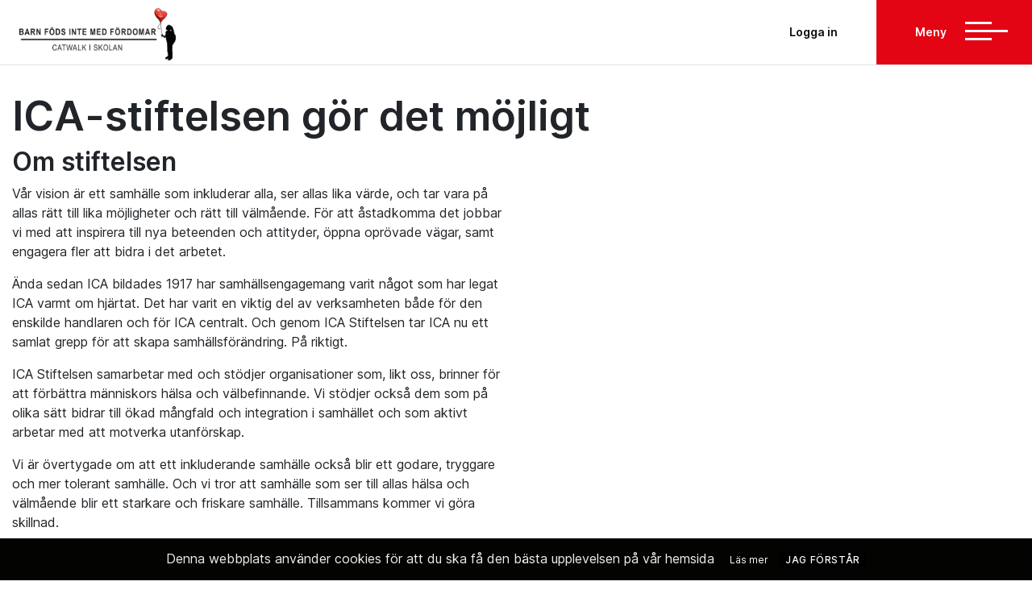

--- FILE ---
content_type: text/html; charset=utf-8
request_url: https://barnfodsintemedfordomar.se/ica-stiftelsen-gor-det-mojligt/
body_size: 5818
content:

<!DOCTYPE html>
<html lang="en">
<head>
    <meta charset="utf-8">
    <meta name="viewport" content="width=device-width, initial-scale=1, shrink-to-fit=no">
            <link rel="apple-touch-icon-precomposed" sizes="57x57" href="/media/utelru3p/hjarta.png" />
            <link rel="apple-touch-icon-precomposed" sizes="114x114" href="/media/utelru3p/hjarta.png" />
            <link rel="apple-touch-icon-precomposed" sizes="72x72" href="/media/utelru3p/hjarta.png" />
            <link rel="apple-touch-icon-precomposed" sizes="144x144" href="/media/utelru3p/hjarta.png" />
            <link rel="apple-touch-icon-precomposed" sizes="60x60" href="/media/utelru3p/hjarta.png" />
            <link rel="apple-touch-icon-precomposed" sizes="120x120" href="/media/utelru3p/hjarta.png" />
            <link rel="apple-touch-icon-precomposed" sizes="76x76" href="/media/utelru3p/hjarta.png" />
            <link rel="apple-touch-icon-precomposed" sizes="152x152" href="/media/utelru3p/hjarta.png" />
            <link rel="icon" type="image/png" href="/media/utelru3p/hjarta.png" sizes="196x196" />
            <link rel="icon" type="image/png" href="/media/utelru3p/hjarta.png" sizes="96x96" />
            <link rel="icon" type="image/png" href="/media/utelru3p/hjarta.png" sizes="32x32" />
            <link rel="icon" type="image/png" href="/media/utelru3p/hjarta.png" sizes="16x16" />
            <link rel="icon" type="image/png" href="/media/utelru3p/hjarta.png" sizes="128x128" />
            <meta name="msapplication-TileColor" content="#FFFFFF" />
            <meta name="msapplication-TileImage" content="/media/utelru3p/hjarta.png" />
            <meta name="msapplication-square70x70logo" content="/media/utelru3p/hjarta.png" />
            <meta name="msapplication-square150x150logo" content="/media/utelru3p/hjarta.png" />
            <meta name="msapplication-wide310x150logo" content="/media/utelru3p/hjarta.png" />
            <meta name="msapplication-square310x310logo" content="/media/utelru3p/hjarta.png" />
            <meta name="format-detection" content="telephone=no">




    
    <title>
        ICA-stiftelsen g&#246;r det m&#246;jligt | Catwalk i skolan
    </title>
    <meta name="description" content="ICA-stiftelsen g&#246;r det m&#246;jligt" />
    <meta name="keywords" content="" />
    <meta name="author" content="Catwalk i skolan" />
    <meta property="og:url" content="https://barnfodsintemedfordomar.se/ica-stiftelsen-gor-det-mojligt/" />
    <meta property="og:type" content="article" />
    <meta property="og:title" content="ICA-stiftelsen g&#246;r det m&#246;jligt" />
    <meta property="og:description" content="ICA-stiftelsen g&#246;r det m&#246;jligt" />
    
    <meta property="og:image" content="https://barnfodsintemedfordomar.se" />
    

    <link href="/bundles/site.css?v=OvZZKgQmlDPPuU9TxqrG7xsht0KvUf3GfTnvUnd9Zy41" rel="stylesheet"/>

    <link href="/bundles/default.css?v=_QpHKEJFQ155sG059ewoozAvKOCwgPxDUcNz9VDCh0w1" rel="stylesheet"/>



    <!--[if lte IE 9]>
        <script type="text/javascript">window.location = "/UpgradeBrowser.html";</script>
    <![endif]-->




<link href="/css/catwalk.css?v=639056886242381728" rel="stylesheet" />

</head>

<body style="" class=" d-flex flex-column min-vh-100">
    <a class="btn-goToTop" style="display: inline-block;"></a>

    



<div id="menu-spacer">
</div>

<div id="div-navbar">
    <nav class="navbar py-0 px-sm-2 px-lg-0 navbar-expand-xl navbar-large bg-white navbar-light mainmenu">
        <div class="" style="width: 100%;display: -ms-flexbox; display: flex; -ms-flex-wrap: wrap; flex-wrap: wrap; -ms-flex-align: center; align-items: center; -ms-flex-pack: justify; justify-content: space-between;">
            <a class="navbar-brand py-0" href="/" style="padding-left: 15px;"><img src="/media/3ufmvhg2/catwalkiskolanlogo_liggande.png" alt="Catwalkiskolanlogo Liggande" /></a>

            
            


            <ul class="navbar-nav">
                <li class="nav-item d-xl-none" style="padding-right: 15px;">
                        <a class="nav-link open-menu" href="#" data-toggle="collapse" data-target="#navbarToggleExternalContent" aria-controls="navbarToggleExternalContent" aria-expanded="false" aria-label="Toggle navigation">
                            Meny
                                                            <span class="oi oi-menu" title="menu" aria-hidden="true"></span>
                        </a>

                </li>
            </ul>

            
            <div class="collapse navbar-collapse" id="navbarResponsive">
                <ul class="navbar-nav ml-auto">


                        <li class="nav-item pl-5">
                            <a class="nav-link p-0 " href="/logga-in/">Logga in</a>
                        </li>



                    <li class="nav-item pl-5 ml-5 menu-bars">
                                <a class="nav-link p-0 open-menu" href="#" data-toggle="collapse" data-target="#navbarToggleExternalContent" aria-controls="navbarToggleExternalContent" aria-expanded="false" aria-label="Toggle navigation">
                                    <span>Meny</span>
                                    <div id="menuToggle">
                                        <span class="bar"></span>
                                        <span class="bar long"></span>
                                        <span class="bar"></span>
                                    </div>
                                </a>

                    </li>
                </ul>
            </div>
        </div>
    </nav>
    <div class="collapse bg-light" id="navbarToggleSearch" style="padding: 0 1.5rem 1.5rem !important;">
        <form class="form-inline pl-1 pt-3" action="/" method="get">
            <div class="input-group">

                    <input type="text" name="q" class="form-control search-box" placeholder="S&#246;k..." aria-label="S&#246;k...">
                <div class="input-group-append">
                    <button class="btn btn-secondary" type="submit">
                        <span class="oi oi-magnifying-glass" title="magnifying-glass" aria-hidden="true"></span>
                    </button>
                </div>
            </div>
        </form>
    </div>


    <div class="">
        <div class="collapse py-4" id="navbarToggleExternalContent">
            <div class="container p-lg-4">

                <div class="row">
                                            <div class="col-12 col-lg-3 pt-lg-3">
                            <a href="/anmalan/" class="d-inline-block"><h5 class="ml-3 mt-2">Anm&#228;lan</h5></a>

                        </div>
                        <div class="col-12 col-lg-3 pt-lg-3">
                            <a href="/aktuellt/" class="d-inline-block"><h5 class="ml-3 mt-2">Aktuellt</h5></a>

                                    <span class="open-menu mr-3 mt-2 float-right"><i class="fas fa-chevron-up"></i></span>
                                    <div class="list-group list-group-flush" style="">
                                    </div>
                        </div>
                        <div class="col-12 col-lg-3 pt-lg-3">
                            <a href="/projektet/" class="d-inline-block"><h5 class="ml-3 mt-2">Projektet</h5></a>

                        </div>
                        <div class="col-12 col-lg-3 pt-lg-3">
                            <a href="/filmen-catwalk/" class="d-inline-block"><h5 class="ml-3 mt-2">Filmen Catwalk</h5></a>

                        </div>
                        <div class="col-12 col-lg-3 pt-lg-3">
                            <a href="/glada-hudik-teatern/" class="d-inline-block"><h5 class="ml-3 mt-2">Glada Hudik-teatern</h5></a>

                        </div>
                        <div class="col-12 col-lg-3 pt-lg-3">
                            <a href="/ica-stiftelsen-gor-det-mojligt/" class="d-inline-block"><h5 class="ml-3 mt-2">ICA-stiftelsen g&#246;r det m&#246;jligt</h5></a>

                        </div>
                        <div class="col-12 col-lg-3 pt-lg-3">
                            <a href="/kontakt/" class="d-inline-block"><h5 class="ml-3 mt-2">Kontakt</h5></a>

                        </div>
                        <div class="col-12 col-lg-3 pt-lg-3">
                            <a href="/logga-in/" class="d-inline-block"><h5 class="ml-3 mt-2">Logga in</h5></a>

                        </div>
                        <div class="col-12 col-lg-3 pt-lg-3">
                            <a href="/fragor-och-svar/" class="d-inline-block"><h5 class="ml-3 mt-2">Fr&#229;gor och svar</h5></a>

                        </div>

                </div>
            </div>
        </div>
    </div>
</div>



    




<div class="container-fluid bg-light border-bottom border-top none-breadcrumb">
    <div class="container">
        <div class="row">
            <div class="col-12 p-0">
                <ol class="breadcrumb pt-3 pb-1 scroll">
                    <li class="breadcrumb-item">
                        <a href="/">Hem</a>
                    </li>
                    <li class="breadcrumb-item active">ICA-stiftelsen g&#246;r det m&#246;jligt</li>
                </ol>
            </div>
        </div>
    </div>
</div>
<div class="border-none-breadcrumb" style="display: none;"></div>


    <div class="container">
        <div class="row pt-4-5">
            <div class="col-12">
                    <h1>
                        ICA-stiftelsen g&#246;r det m&#246;jligt
                    </h1>
                            </div>
                <div class="gridlayouts">
                    
    <div class="umb-grid">
                <div class="grid-section">
    <div >
            <div class="container">
        <div class="row clearfix">
            <div class="col-md-6 column">
                <div >
                            
    
<div class="et_pb_column et_pb_column_1_2 et_pb_column_4  et_pb_css_mix_blend_mode_passthrough et-last-child">
<div class="et_pb_module et_pb_text et_pb_text_3  et_pb_text_align_left et_pb_bg_layout_light">
<div class="et_pb_text_inner">
<div class="col-9-12 intro-header">
<h2>Om stiftelsen</h2>
<p>Vår vision är ett samhälle som inkluderar alla, ser allas lika värde, och tar vara på allas rätt till lika möjligheter och rätt till välmående. För att åstadkomma det jobbar vi med att inspirera till nya beteenden och attityder, öppna oprövade vägar, samt engagera fler att bidra i det arbetet.</p>
</div>
</div>
<p>Ända sedan ICA bildades 1917 har samhällsengagemang varit något som har legat ICA varmt om hjärtat. Det har varit en viktig del av verksamheten både för den enskilde handlaren och för ICA centralt. Och genom ICA Stiftelsen tar ICA nu ett samlat grepp för att skapa samhällsförändring. På riktigt.</p>
<p>ICA Stiftelsen samarbetar med och stödjer organisationer som, likt oss, brinner för att förbättra människors hälsa och välbefinnande. Vi stödjer också dem som på olika sätt bidrar till ökad mångfald och integration i samhället och som aktivt arbetar med att motverka utanförskap.</p>
<p>Vi är övertygade om att ett inkluderande samhälle också blir ett godare, tryggare och mer tolerant samhälle. Och vi tror att samhälle som ser till allas hälsa och välmående blir ett starkare och friskare samhälle. Tillsammans kommer vi göra skillnad.</p>
</div>
<p><a rel="noopener" href="http://icastiftelsen.se" target="_blank" class="btn btn-lg btn-primary my-3 btn-black">Läs mer om ICA Stiftelsen</a></p>
</div>


                </div>
            </div>            <div class="col-md-6 column">
                <div >
                            
    



                </div>
            </div>        </div>
            </div>
    </div>
                </div>
    </div>



                </div>
            <div class="clearfix"></div>
            <div class="col-12">
                <div class="subpage-bottom text-center text-md-left">
                    <p class="text-muted d-none">Senast uppdaterad 14 januari 2021</p>
                    <div class="add-this-row float-md-right hide-sharing-icons">
                        <!-- Go to www.addthis.com/dashboard to customize your tools -->
                        <div class="addthis_inline_share_toolbox"></div>
                    </div>
                </div>
            </div>
        </div>
    </div>



    


<footer class="bg-theme-and-text py-5 mt-auto">
    <div class="container text-white">
        <div class="row justify-content-between">
            <div class="footer-grid">
                
    <div class="umb-grid">
                <div class="grid-section">
    <div >
            <div class="container">
        <div class="row clearfix">
                <div class="col-12 col-md-6 col-xl-3 column">
                    <div >
                    </div>
                </div>                <div class="col-12 col-md-6 col-xl-3 column">
                    <div >
                    </div>
                </div>                <div class="col-12 col-md-6 col-xl-3 column">
                    <div >
                    </div>
                </div>                <div class="col-12 col-md-6 col-xl-3 column">
                    <div >
                    </div>
                </div>        </div>
        </div>
    </div>
    <div >
            <div class="container">
        <div class="row clearfix">
                <div class="col-12 col-md-6 col-xl-4 column">
                    <div >
                    </div>
                </div>                <div class="col-12 col-md-6 col-xl-4 column">
                    <div >
                    </div>
                </div>                <div class="col-12 col-md-6 col-xl-4 column">
                    <div >
                    </div>
                </div>        </div>
        </div>
    </div>
    <div >
            <div class="container">
        <div class="row clearfix">
                <div class="col-12 col-md-6 col-xl-3 column">
                    <div >
                                
    
<p><span class="h2">Kontakta oss<br /><br /></span>E-post<br /><a href="mailto:%20paulin@gladahudikteatern.se">paulin@gladahudikteatern.se</a><br /><a href="mailto:paulin@gladahudikteatern.se"></a></p>
<p>Telefon<br /><a href="tel:%20073-6911711">073-6911711</a></p>


                    </div>
                </div>                <div class="col-12 col-md-6 col-xl-3 column">
                    <div >
                                
    
<p><span class="h2">Följ oss</span></p>
<ul class="list-inline">
<li class="list-inline-item"><a rel="noopener" href="https://www.youtube.com/user/GladaHudikTeatern/videos?app=desktop" target="_blank" data-anchor="?app=desktop"><img style="max-width: unset;" src="/media/bltnyguw/youtube.png?width=66&amp;height=55" alt="" width="66" height="59" data-udi="umb://media/1adce60c6b9643e6896544277d99f3fc" /></a></li>
<li class="list-inline-item"><a rel="noopener" href="https://sv-se.facebook.com/gladahudikteatern" target="_blank"><img style="max-width: unset;" src="/media/njtpgkwe/facebook.png?width=63&amp;height=55" alt="" width="66" height="59" data-udi="umb://media/2ae3676c96c4435f910e898744b821e6" /></a></li>
<li class="list-inline-item"><a rel="noopener" href="https://www.instagram.com/hudikteatern/?hl=sv" target="_blank" data-anchor="?hl=sv"><img style="max-width: unset;" src="/media/ysjagwqi/instagram.png?width=65&amp;height=55" alt="" width="66" height="59" data-udi="umb://media/5a0392c238084d3ba1e2caf8004902fd" /></a></li>
</ul>


                    </div>
                </div>                <div class="col-12 col-md-6 col-xl-3 column">
                    <div >
                                
    
<p style="text-align: center;"><img style="display: block; margin-left: auto; margin-right: auto;" src="/media/p1tmgs0q/galdahudikteatern_rectangle_logo.png?width=231&amp;height=82" alt="" width="231" height="82" data-udi="umb://media/4bc3e678e3504678add18cdbea3f44fc" /><br />Vi tror på allas rätt att få finnas</p>


                    </div>
                </div>                <div class="col-12 col-md-6 col-xl-3 column">
                    <div >
                                
    
<p><img style="display: block; margin-left: auto; margin-right: auto;" src="/media/n1abx4wa/ica_stiftelsen_low_png.png?width=230&amp;height=130&amp;mode=max" alt="" width="230" height="130" data-udi="umb://media/fa1bc168a7c04e2f9d36c81abe9286b1" /></p>


                    </div>
                </div>        </div>
        </div>
    </div>
                </div>
    </div>




                
            </div>
        </div>
        <p class="mt-3 mt-sm-0 mb-3 text-center text-white">
                                                        </p>
        <p class="m-0 text-center text-white">

        </p>
    </div>
</footer>


    <script src="/bundles/site.js?v=4GiHPAC0ZoRHf6XOUQ5Ev1K7Kb2gFtCqRqz7l-eopVs1"></script>

    <script src="/bundles/knockoutjs.js?v=w-6mYY3FFcmXI98naN0iagKvVEspwV2L8L7jhbU9E781"></script>

    <script src="/Scripts/sv-SE.js"></script>

    <script src="/bundles/masterVM.js?v=vgc2dAE_enTxWbU8f3qcGmNkfPxLY60FE8LMC8FNcXQ1"></script>

    

    





    <script type="text/javascript">
        $(document).ready(function () {
            $.cookieBar({
                fixed: true,
                bottom: true,
                acceptButton: false,
                message: 'Denna webbplats anv&#228;nder cookies f&#246;r att du ska f&#229; den b&#228;sta upplevelsen p&#229; v&#229;r hemsida ' + '<a href="/kakor/">L&#228;s mer</a>' + '<a href="" class="btn cb-enable">Jag f&#246;rst&#229;r</a>'
            });

            //$('[data-toggle="collapse"]').click(function () {
            //    var collapsibleDiv = $('body').find('nav');
            //   // console.log((this).css)

            //    var navCollapse = $("#navbarToggleExternalContent");
            //    if (navCollapse.hasClass("show")) {
            //        // menu is open and now collapsing, reset
            //        //$(collapsibleDiv).removeClass("navbar-dark");
            //        $(collapsibleDiv).removeClass("navbar-light");
            //        $(collapsibleDiv).removeClass("position-relative");
            //        //alert("open");
            //    } else {
            //        $(collapsibleDiv).addClass("navbar-light");
            //        $(collapsibleDiv).addClass("position-relative");

            //    }
            //    console.log(navCollapse)
            //    //var collapsibleDiv = $('body').closest('nav').find('.panel-collapse');
            //    //collapsibleDiv.on('show.bs.collapse', function () {
            //    //    $('body').css('background', '#1abc9c');
            //    //});
            //});

        });


    </script>
    <!-- Go to www.addthis.com/dashboard to customize your tools -->
    <script type="text/javascript" src="//s7.addthis.com/js/300/addthis_widget.js#pubid=ra-5ea7c4f842b8578a"></script>
</body>
</html>

--- FILE ---
content_type: text/css; charset=utf-8
request_url: https://barnfodsintemedfordomar.se/bundles/default.css?v=_QpHKEJFQ155sG059ewoozAvKOCwgPxDUcNz9VDCh0w1
body_size: 1160
content:
.bg-primary{background-color:#000!important}a{color:#000}a:hover{color:rgba(0,0,0,.7)}.btn-primary{color:#fff;background-color:#000;border-color:#000}.btn-primary:hover{background-color:rgba(0,0,0,.7);border-color:rgba(0,0,0,.7)}.btn-primary:active{background-color:rgba(0,0,0,.7)!important;border-color:rgba(0,0,0,.7)!important}.btn-primary.disabled,.btn-primary:disabled{color:#000;background-color:#999;border-color:#999}.btn-red{color:#fff;background-color:#e30513;border-color:#e30513}.btn-red:hover{background-color:rgba(227,5,19,.7);border-color:rgba(227,5,19,.7)}.btn-red:active{background-color:rgba(227,5,19,.7)!important;border-color:rgba(227,5,19,.7)!important}.btn-outline-primary:not(:disabled):not(.disabled).active,.btn-outline-primary:not(:disabled):not(.disabled):active,.show>.btn-outline-primary.dropdown-toggle{color:#fff;background-color:#000;border-color:#000}.btn-outline-primary{color:#000;border-color:#000}.btn-outline-primary:hover{color:#fff;background-color:#000;border-color:#000}.text-primary{color:#000!important}.active-parent .parent{color:#fff;background-color:#000;border-color:#000}.sidesubmenu .list-group-item.active{color:#000}.list-group-item.active{color:#fff;background-color:#000;border-color:#000}.font-primary{color:#343434!important}.font-secondary{color:#fff!important}.cb-enable{background-color:#000!important;color:#fff!important}.cb-enable:hover{background-color:rgba(0,0,0,.7)!important;border-color:rgba(0,0,0,.7)!important}.bg-theme-and-text{background-color:#000;color:#fff!important}.bg-theme-and-text a{color:#fff!important}.btn-goToTop{background-color:#000}.btn-goToTop::after{color:#fff}.btn-goToTop:hover{background-color:rgba(0,0,0,.7)}.btn-goToTop:active{background-color:rgba(0,0,0,.7)!important}.markers-heading::after{color:#000}.btn{border-radius:0}.styleLayer{backdrop-filter:blur(4px);-webkit-backdrop-filter:blur(4px)}.styleLayer::before{background-color:rgba(255,255,255,.87);position:absolute;content:" ";top:0;left:0;width:100%;height:100%}#navbarToggleExternalContent{background-color:#e30513;color:#fff}#navbarToggleExternalContent a,#navbarToggleExternalContent h5{color:#fff}#navbarToggleExternalContent .list-group-item{background-color:#e30513;color:#fff}.mainmenu{height:80px}.mainmenu #navbarResponsive .menu-bars{background-color:#e30513;padding-right:30px;padding-left:33px}.mainmenu #navbarResponsive .menu-bars .nav-link{color:#fff}.mainmenu #navbarResponsive .menu-bars .nav-link #menuToggle{display:inline-block;top:12px;position:relative;margin-left:20px}.mainmenu #navbarResponsive .menu-bars .nav-link #menuToggle .bar{display:block;width:33px;height:3px;margin-bottom:7px;background:#fff}.mainmenu #navbarResponsive .menu-bars .nav-link #menuToggle .long{width:53px}.mainmenu #navbarResponsive ul.navbar-nav{display:flex;flex-direction:row;height:80px}.mainmenu #navbarResponsive ul.navbar-nav li{flex:1,auto;display:inline-block;vertical-align:middle;line-height:80px}.mainmenu #navbarResponsive ul.navbar-nav li .nav-link{font-size:14px}@media screen and (max-width:992px){.layer-default{background-repeat:no-repeat;background-size:cover;background-position:center;position:relative;z-index:1;min-height:100vh;padding-top:80px!important}.layer-default:before{background-color:rgba(227,5,19,.64);position:absolute;content:" ";top:0;left:0;width:100%;height:100%;z-index:-1}}@media screen and (min-width:992px){.layer-default{background-image:none!important}}@media screen and (max-width:992px){.layer-dark{background-repeat:no-repeat;background-size:cover;background-position:center;position:relative;z-index:1;min-height:100vh;padding-top:80px!important}.layer-dark:before{background-color:rgba(0,0,0,.64);position:absolute;content:" ";top:0;left:0;width:100%;height:100%;z-index:-1}}@media screen and (min-width:992px){.layer-dark{background-image:none!important}}.subpage-withBg{background-repeat:no-repeat;background-size:cover;background-position:center;position:relative;z-index:1;min-height:100vh}.subpage-withBg:before{content:"";position:absolute;z-index:-1;top:0;bottom:0;left:-16px;right:0;background-color:#e30513;opacity:.8}.news-section{background-color:rgba(0,0,0,.8)}.news-section .latest-news{margin-bottom:30px}@media screen and (min-width:992px){.news-section .latest-news .left-side{padding-right:0;margin-right:-15px}}@media screen and (min-width:992px){.news-section .latest-news .right-side{padding-left:0;background-color:#fff;border-top-right-radius:.25rem;border-bottom-right-radius:.25rem}}.news-section .portfolio-item .card{background-color:transparent}.news-section .portfolio-item .card img{border-top-right-radius:.25rem;border-top-left-radius:.25rem}.news-section .portfolio-item .card .card-body{background-color:#fff}

--- FILE ---
content_type: text/css
request_url: https://barnfodsintemedfordomar.se/css/catwalk.css?v=639056886242381728
body_size: 645
content:
.topImage-fullWidth {
    background-position: top;
}

.topImage-fullWidth .container {
    padding-bottom: 100px;
}

#section_2262 h3 {
    font-size: 20px;
    font-weight: 400;
}

#section_2262 .card {
    background-color: transparent;
    border: none;
}

#section_2262 .card-footer {
    background-color: transparent !important;
}

#section_2262 .card h4 {
    font-size: 65px;
    font-weight: 700;
    color: #E30513;
}

#section_2262 .card .card-text {
    font-size: 24px;
    font-weight: 700;
}

.topImage-fullWidth .container .bg-text h1 {
    font-size: 3.2rem;
}

#section_1239 h2 {
    font-size: 3rem;
    color:#FFF;
}

#section_2258 h2 {
    font-size: 3rem;
    color:#FFF;
}

#section_2259 h2 {
    font-size: 3rem;
    color:#FFF;
}

#section_2265 h2 {
    font-size: 3rem;
    color:#FFF;
}

#section_2266 h2 {
    font-size: 3rem;
    color:#FFF;
}

#section_2262 h2 {
    font-size: 3rem;
    color:#FFF;
}

#section_2334 h2 {
    font-size: 3rem;
    color:#FFF;
}

@media screen and (min-width: 1350px) {
    .mainmenu #navbarResponsive ul.navbar-nav li .nav-link {
        font-size: 1.25rem;
    }
}

#navbarToggleExternalContent {
    background-color: #000;
}

.school {
    font-family: Inter UI;
    font-weight:600;
    color: #fff;
    padding-top:20px;
}

.school h1 {
    font-family: Inter UI;
    font-weight:600;
    color: #fff;
    padding-top:20px;
}
    
.school .label-description {
    font-family: Inter UI;
    font-weight:600;
}

.school .checkbox-label {
    font-family: Inter UI;
    font-weight:600;
}

.school input[type]:not([type=checkbox]) {
    font-family: Inter UI;
    font-weight:400;
}

.school .button-register {
    font-family: Inter UI;
    font-weight:600;
}

.validationMessage, .field-validation-error {
    color: #FFF;
}

.event-form .validationMessage, .field-validation-error {
    color: #f00;
}

.navbar-brand img {
    max-height: 70px;
    max-width: 300px;
    padding-left: 5px;
    padding-top: 5px;
}

.subpage-bottom {
    display: none!important;
}

.smcx-widget.smcx-embed {
    width: 100%;
    max-width: 1400px!important;
    height: 1100px!important;
}

.smcx-embed > .smcx-iframe-container {
    width: 100%;
    max-width: 1400px!important;
    height: 1150px!important;
}

.puffFromMedia {
    min-height: 545px;
}


--- FILE ---
content_type: application/javascript
request_url: https://barnfodsintemedfordomar.se/Scripts/sv-SE.js
body_size: 655
content:
/**
 * Localization file for Swedish - Sweden (sv-SE)
 */
(function(factory) {
	// Module systems magic dance.
	/*global require,ko.validation,define,module*/
	if (typeof require === 'function' && typeof exports === 'object' && typeof module === 'object') {
		// CommonJS or Node
        module.exports = factory(require('../'));
	} else if (typeof define === 'function' && define['amd']) {
		// AMD anonymous module
		define(['knockout.validation'], factory);
	} else {
		// <script> tag: use the global `ko.validation` object
		factory(ko.validation);
	}
}(function(kv) {
	if (!kv || typeof kv.defineLocale !== 'function') {
		throw new Error('Knockout-Validation is required, please ensure it is loaded before this localization file');
	}
	return kv.defineLocale('sv-SE', {
		required: 'Detta fält är obligatoriskt',
		min: 'Fyll i ett värde som är större än eller lika med {0}',
		max: 'Fyll i ett värde som är mindre än eller lika med {0}',
		minLength: 'Fyll i minst {0} tecken',
		maxLength: 'Fyll i {0} tecken eller färre',
		pattern: 'Var god kontrollera värdet',
		step: 'Värdet måste ökas med {0}',
		email: 'Fyll i en korrekt e-postadress',
		date: 'Fyll i ett korrekt datum',
		dateISO: 'Fyll i ett korrekt datum',
		number: 'Fyll i ett nummer',
		digit: 'Fyll i en siffra',
		phoneUS: 'Fyll i ett korrekt telefonnummer',
		equal: 'Fyll i samma värde en gång till',
		notEqual: 'Fyll i ett annat värde',
		unique: 'Fyll i ett unikt värde'
	});
}));


--- FILE ---
content_type: text/javascript; charset=utf-8
request_url: https://barnfodsintemedfordomar.se/bundles/masterVM.js?v=vgc2dAE_enTxWbU8f3qcGmNkfPxLY60FE8LMC8FNcXQ1
body_size: 4790
content:
function MapDetail(n){var t=this;t.title=ko.observable(n.Title);t.latitude=ko.observable(n.Latitude);t.longitude=ko.observable(n.Longitude);t.mapDescription=ko.observable(n.MapDescription);t.icon=ko.observable(n.Icon);t.image=ko.observable(n.Image);t.imageText=ko.observable(n.ImageText);t.text=ko.observable(n.Text);t.isClicked=ko.observable(!1)}function MapDetailsViewModel(){var n=this;n.id=ko.observable();n.mapDetails=ko.observableArray([]);n.getAllMarkers=function(t,i){n.id(t);$.ajax({method:"get",url:"/umbraco/api/mapdetails/getAllMarkers",data:{umbracoNodeId:t,cultureName:i}}).done(function(t){t&&($.map(t,function(t){n.mapDetails.push(new MapDetail(t))}),initialize())})};n.getFilterMarkers=function(t,i,r){var u={UmbracoNodeID:n.id(),Tags1:t,Tags2:i,CultureName:r};$.ajax({method:"post",url:"/umbraco/api/mapdetails/GetTaggedMarkers",data:u}).done(function(t){t&&(n.mapDetails([]),$.map(t,function(t){n.mapDetails.push(new MapDetail(t))}),updateFiltredMarkers())})};n.markersListClick=function(t,i){clickOnMarker(i());$.map(n.mapDetails(),function(n){n.isClicked(!1)});t.isClicked(!0)}}function SocialFeed(n){var t=this;t.image=ko.observable(n.Image);t.message=ko.observable(n.Message);t.url=ko.observable(n.Url);t.likes=ko.observable(n.Likes)}function SocialFeedViewModel(){var n=this;n.socialfeedList=ko.observableArray([]);n.facebookfeedList=ko.observableArray([]);n.getFeed=function(t,i){n.socialfeedList([]);$.ajax({method:"get",url:"/umbraco/api/socialfeed/getInstagram",data:{umbracoNodeId:t,cultureName:i}}).done(function(t){t&&$.map(t,function(t){n.socialfeedList.push(new SocialFeed(t))})})};n.getFacebook=function(t,i){n.facebookfeedList([]);$.ajax({method:"get",url:"/umbraco/api/socialfeed/getFacebook",data:{umbracoNodeId:t,cultureName:i}}).done(function(t){t&&$.map(t,function(t){n.facebookfeedList.push(new SocialFeed(t))})})}}function ContactMessage(){var n=this;n.name=ko.observable();n.email=ko.observable();n.phone=ko.observable();n.message=ko.observable();n.recaptcha=ko.observable();n.umbracoNodeID=ko.observable();n.cultureName=ko.observable();n.category=ko.observable();n.gdprAccept=ko.observable();n.sendFrom=ko.observable();n.sendTo=ko.observable();n.subject=ko.observable()}function ContactViewModel(){var n=this;n.successView=ko.observable(!1);n.errorView=ko.observable(!1);n.caseCategories=ko.observableArray([]);n.caseCategoriesMacro=ko.observableArray([]);n.contactMessage=ko.observable(new ContactMessage);n.getCaseCategories=function(t,i){n.caseCategories([]);var r=!1;$.ajax({method:"get",url:"/umbraco/api/contact/getCaseCategories",data:{umbracoNodeId:t,cultureName:i}}).done(function(t){var u,f,i;t&&($.map(t,function(t){n.caseCategories.push(t)}),r=!0,r&&(u=window.location.toString().split("?")[1],u!=null&&(f=u.split("="),f!=null&&(i=f[1],i=i.replace(/%C3%85/g,"Å"),i=i.replace(/%C3%A5/g,"å"),i=i.replace(/%C3%84/g,"Ä"),i=i.replace(/%C3%A4/g,"ä"),i=i.replace(/%C3%96/g,"Ö"),i=i.replace(/%C3%B6/g,"ö"),i=i.replace(/%20/g," "),n.caseCategories().includes(i)&&n.contactMessage().category(i)))))})};n.getCaseCategoriesMacro=function(t){n.caseCategoriesMacro([]);caseCategoriesReplaced=t;caseCategoriesReplaced=caseCategoriesReplaced.replace(/&#197;/g,"Å");caseCategoriesReplaced=caseCategoriesReplaced.replace(/&#229;/g,"å");caseCategoriesReplaced=caseCategoriesReplaced.replace(/&#196;/g,"Ä");caseCategoriesReplaced=caseCategoriesReplaced.replace(/&#228;/g,"ä");caseCategoriesReplaced=caseCategoriesReplaced.replace(/&#214;/g,"Ö");caseCategoriesReplaced=caseCategoriesReplaced.replace(/&#246;/g,"ö");$.ajax({method:"get",url:"/umbraco/api/contact/getCaseCategoriesMacro",data:{caseCategoriesString:caseCategoriesReplaced}}).done(function(t){t&&$.map(t,function(t){n.caseCategoriesMacro.push(t)})})};n.validationErrors=ko.validation.group([n],{deep:!0,observable:!1});n.submitMessage=function(){if(n.validationErrors().length>0){n.validationErrors.showAllMessages();$(".error:first input").focus();return}n.contactMessage().recaptcha(grecaptcha.getResponse());$.ajax({method:"post",url:"/umbraco/api/contact/SubmitMessage",data:n.contactMessage()}).done(function(){var i=document.getElementById("trackingPage"),t;i!==null?(t=document.getElementById("trackingPage").value,t!==""?window.location.href=t:n.successView(!0)):n.successView(!0)}).fail(function(){n.errorView(!0);n.successView(!1)})}}function participant(){var n=this;n.contactFullName=ko.observable();n.contactEmail=ko.observable();n.contactPhone=ko.observable();n.schoolName=ko.observable();n.municipality=ko.observable();n.participatingAdults=ko.observable();n.participatingStudents=ko.observable();n.participatingClasses=ko.observable();n.grade=ko.observable("");n.ak0=ko.observable();n.ak1=ko.observable();n.ak2=ko.observable();n.ak3=ko.observable();n.ak4=ko.observable();n.ak5=ko.observable();n.ak6=ko.observable();n.ak7=ko.observable();n.ak8=ko.observable();n.ak8=ko.observable();n.ak9=ko.observable();n.ak10=ko.observable();n.needWheelchairSpace=ko.observable();n.numberOfWheelchairSpaces=ko.observable();n.recaptcha=ko.observable();n.umbracoNodeID=ko.observable();n.cultureName=ko.observable();n.gdprAccept=ko.observable();n.showErrorForGrades=ko.observable(!1)}function EventViewModel(){var n=this;n.successView=ko.observable(!1);n.errorView=ko.observable(!1);n.participant=ko.observable(new participant);n.validationErrors=ko.validation.group([n],{deep:!0,observable:!1});n.selectedGrade=function(){return(n.participant().grade(""),n.participant().showErrorForGrades(!1),n.participant().ak0()&&n.participant().grade("Förskola"),n.participant().ak1()&&n.participant().grade(n.participant().grade()+" ÅK 1"),n.participant().ak2()&&n.participant().grade(n.participant().grade()+" ÅK 2"),n.participant().ak3()&&n.participant().grade(n.participant().grade()+" ÅK 3"),n.participant().ak4()&&n.participant().grade(n.participant().grade()+" ÅK 4"),n.participant().ak5()&&n.participant().grade(n.participant().grade()+" ÅK 5"),n.participant().ak6()&&n.participant().grade(n.participant().grade()+" ÅK 6"),n.participant().ak7()&&n.participant().grade(n.participant().grade()+" ÅK 7"),n.participant().ak8()&&n.participant().grade(n.participant().grade()+" ÅK 8"),n.participant().ak9()&&n.participant().grade(n.participant().grade()+" ÅK 9"),n.participant().ak10()&&n.participant().grade(n.participant().grade()+" Gymnasiet"),n.participant().grade()=="")?(n.participant().showErrorForGrades(!0),!0):!0};n.sendNotification=function(){if(loadingBtn(),n.validationErrors().length>0){n.validationErrors.showAllMessages();$(".error:first input").focus();n.participant().grade()==""&&(n.participant().showErrorForGrades(!0),$(".grade-checkbox:first").focus());resetBtn();return}if(n.participant().grade()==""){n.participant().showErrorForGrades(!0);$(".grade-checkbox:first").focus();resetBtn();return}n.participant().recaptcha(grecaptcha.getResponse());$.ajax({method:"post",url:"/umbraco/api/eventCustom/sendNotification",data:n.participant()}).done(function(){resetBtn();n.successView(!0);n.errorView(!1)}).fail(function(){resetBtn();n.errorView(!0);n.successView(!1)})}}function RegisterSchoolViewModel(){var n=this;n.schoolName=ko.observable();n.municipality=ko.observable();n.contactFullName=ko.observable();n.contactEmail=ko.observable();n.contactPhone=ko.observable();n.socialSecurityNumber=ko.observable();n.participatingClasses=ko.observable();n.participatingStudents=ko.observable();n.participatingTeachers=ko.observable();n.grade=ko.observable("");n.gdprAccept=ko.observable();n.recaptcha=ko.observable();n.ak4=ko.observable();n.ak5=ko.observable();n.ak6=ko.observable();n.ak7=ko.observable();n.ak8=ko.observable();n.ak8=ko.observable();n.other=ko.observable();n.otherAk=ko.observable();n.otherAk.subscribe(function(t){n.checkValue(t)},this);n.checkValue=function(t){t||n.other(null)};n.startDate=ko.observableArray(["","VT 2025","HT 2025","VT 2026"]);n.selectedStartDate=ko.observable("");n.validationError=ko.validation.group([n.schoolName,n.municipality,n.contactFullName,n.contactEmail,n.contactPhone,n.socialSecurityNumber,n.gdprAccept,n.selectedStartDate,n.participatingClasses,n.participatingTeachers,n.participatingStudents],{deep:!0,observable:!1});n.errorMessage=ko.observable(!1);n.send=function(){if($("#errorBox").hide(),n.validationError().length>0){n.validationError.showAllMessages();n.errorMessage(!0);return}n.errorMessage(!1);n.recaptcha(grecaptcha.getResponse());n.ak4()&&n.grade("ÅK 4");n.ak5()&&n.grade(n.grade()+" ÅK 5");n.ak6()&&n.grade(n.grade()+" ÅK 6");n.ak7()&&n.grade(n.grade()+" ÅK 7");n.ak8()&&n.grade(n.grade()+" ÅK 8");n.other()&&n.grade(n.grade()+" "+n.other());var t={SchoolName:n.schoolName(),Municipality:n.municipality(),ContactFullName:n.contactFullName(),ContactEmail:n.contactEmail(),ContactPhone:n.contactPhone(),SocialSecurityNumber:n.socialSecurityNumber(),ParticipatingClasses:n.participatingClasses(),ParticipatingStudents:n.participatingStudents(),ParticipatingTeachers:n.participatingTeachers(),Grade:n.grade(),StartDate:n.selectedStartDate(),Recaptcha:n.recaptcha()};$.ajax({method:"POST",url:"/umbraco/api/school/save",data:t}).done(function(){$(".registerform").hide();$("#success").show()}).fail(function(n){$("#errorBox").show();$("#errorBox").text(n.responseJSON.Message)})}}function MyPageViewModel(){var n=this;n.schoolStatuses=ko.observableArray(["Ej påbörjad","Påbörjad","Slutförd"]);n.selectedSchoolStatus=ko.observable();n.startDate=ko.observableArray(["","VT 2025","HT 2025","VT 2026"]);n.selectedStartDate=ko.observable();n.schoolName=ko.observable();n.fullName=ko.observable();n.schoolStatus=ko.observable();n.email=ko.observable();n.phone=ko.observable();n.numberOfClasses=ko.observable();n.numberOfStudents=ko.observable();n.numberOfTeachers=ko.observable();n.grade=ko.observable();n.edit=ko.observable(!1);n.editClasses=ko.observable(!1);n.grades=ko.observableArray();n.createTeacherValidation=ko.validation.group([n.teacherName,n.teacherEmail,n.teacherPhone,n.teacherSocialSecurityNumber],{deep:!0,observable:!1});n.teacherName=ko.observable();n.teacherEmail=ko.observable();n.teacherPhone=ko.observable();n.teacherSocialSecurityNumber=ko.observable();n.teacherGrades=ko.observableArray([]);n.teacherSelectedGrades=ko.observableArray([]);n.showSelectGradeErrorMessage=ko.observable(!1);n.selectedGrade=ko.observable();n.teachers=ko.observableArray([]);n.gradesAndTeachers=ko.observableArray([]);n.getProfile=function(){n.getGradeNames();n.getTeachers();n.getGradesAndTeachers();$.ajax({method:"GET",url:"/umbraco/api/mypage/getprofile"}).done(function(t){n.edit(!1);n.schoolName(t.SchoolName);n.schoolStatus(t.SchoolStatus);n.selectedSchoolStatus(t.SchoolStatus);n.fullName(t.ContactFullName);n.email(t.ContactEmail);n.phone(t.ContactPhone);n.numberOfClasses(t.ParticipatingClasses);n.numberOfStudents(t.ParticipatingStudents);n.numberOfTeachers(t.ParticipatingTeachers);n.grade(t.Grade)}).fail(function(){})};n.changeEdit=function(){n.edit(!n.edit())};n.saveProfile=function(){var t={SchoolName:n.schoolName(),SchoolStatus:n.selectedSchoolStatus(),ContactFullName:n.fullName(),ContactEmail:n.email(),ContactPhone:n.phone(),ParticipatingClasses:n.numberOfClasses(),ParticipatingStudents:n.numberOfStudents(),ParticipatingTeachers:n.numberOfTeachers(),Grade:n.grade()};$.ajax({method:"POST",url:"/umbraco/api/mypage/saveProfile",data:t}).done(function(){n.schoolStatus(n.selectedSchoolStatus());n.edit(!1)}).fail(function(){alert("E-post adressen används redan.")})};n.getGradeNames=function(){$.ajax({method:"GET",url:"/umbraco/api/mypage/getgradenames"}).done(function(t){n.grades([]);t.map(function(t){n.grades.push(new teacherGrades(t))})}).fail(function(){})};n.gradeName=ko.observable();n.gradeStartDate=ko.observable();n.showGradeStartDateErrorMessage=ko.observable(!1);n.gradeNameValidation=ko.validation.group([n.gradeName],{deep:!0,observable:!1});n.saveGrade=function(){if(n.gradeNameValidation().length>0){n.gradeNameValidation.showAllMessages();return}if(n.gradeStartDate().length==0){n.showGradeStartDateErrorMessage(!0);return}var t={ID:0,Name:n.gradeName(),StartDate:n.gradeStartDate()};$.ajax({method:"POST",url:"/umbraco/api/mypage/savegrade",data:t}).done(function(){n.gradeName("");n.gradeStartDate("");n.showGradeStartDateErrorMessage(!1);n.gradeNameValidation.showAllMessages(!1);n.getGradeNames();n.getProfile()}).fail(function(){})};n.saveTeacherValidation=ko.validation.group([n.teacherName,n.teacherEmail,n.teacherSocialSecurityNumber,n.teacherGrades],{deep:!0,observable:!1});n.saveTeacher=function(){if(n.saveTeacherValidation().length>0){n.saveTeacherValidation.showAllMessages();return}if(n.teacherSelectedGrades().length==0){n.showSelectGradeErrorMessage(!0);return}n.teacherSelectedGrades().map(function(t){var i={Name:t};n.teacherGrades.push(new GradeStartDate(i))});var t={Name:n.teacherName(),Email:n.teacherEmail(),Phone:n.teacherPhone(),SocialSecurityNumber:n.teacherSocialSecurityNumber(),GradeStartDates:n.teacherGrades()};$.ajax({method:"POST",url:"/umbraco/api/mypage/saveteacher",data:t}).done(function(){n.teacherName("");n.teacherEmail("");n.teacherPhone("");n.teacherSocialSecurityNumber("");n.teacherGrades([]);n.getTeachers();n.teacherName.clearError();n.teacherEmail.clearError();n.teacherPhone.clearError();n.teacherSocialSecurityNumber.clearError();n.getGradesAndTeachers();n.teacherSelectedGrades([]);n.showSelectGradeErrorMessage(!1);alert("Lärare skapad.");location.reload()}).fail(function(){alert("Uppgifter i formuläret är inte korrekt ifyllt")})};n.getTeachers=function(){$.ajax({method:"GET",url:"/umbraco/api/mypage/getTeachers"}).done(function(t){n.teachers(t)}).fail(function(){})};n.statusChange=function(n){var t={ID:n.id(),Name:n.name()}};n.getGradesAndTeachers=function(){$.ajax({method:"GET",url:"/umbraco/api/mypage/getgradesandteachers"}).done(function(t){t.length>0&&(n.gradesAndTeachers([]),t.map(function(t){n.gradesAndTeachers.push(new GradesAndTeachers(t))}))}).fail(function(){})}}function GradesAndTeachers(n){var t=this;t.grade=ko.observable(new GradeStartDate(n.Grade));t.teachers=ko.observableArray([]);t.editClass=ko.observable(!1);n.Teachers.map(function(n){t.teachers.push(new Teacher(n))});t.changeEditClass=function(){t.editClass(!t.editClass())};t.startDateChangeGradeStartDate=function(n){var i={ID:n.grade().id(),Name:n.grade().name(),StartDate:n.grade().selectedEditStartDate()};$.ajax({method:"POST",url:"/umbraco/api/mypage/UpdateGradeStartDate",data:i}).done(function(){t.grade().startDate(n.grade().selectedEditStartDate())}).fail(function(){})}}function Teacher(n){var t=this;t.name=ko.observable(n.Name);t.email=ko.observable(n.Email);t.removeTeacher=function(){if(confirm("Vill du verkligen ta bort kontot för "+t.name()+'? Läraren kommer inte kunna logga in i systemet. \n\nFör att logga in igen behöver läraren skapas på nytt under "Skapa lärare".')){var n={Name:t.name(),Email:t.email()};$.ajax({method:"POST",url:"/umbraco/api/mypage/RemoveTeacher",data:n}).done(function(){MyPage.getGradesAndTeachers()}).fail(function(){})}}}function GradeStartDate(n){var t=this;t.id=ko.observable(n.ID);t.name=ko.observable(n.Name);t.startDate=ko.observable(n.StartDate);t.selectedEditStartDate=ko.observable(n.StartDate)}function MyProfileTeacherViewModel(){var n=this;n.edit=ko.observable(!1);n.name=ko.observable();n.email=ko.observable();n.phone=ko.observable();n.socialSecurityNumber=ko.observable();n.grades=ko.observableArray();n.getTeacherProfile=function(){n.getTeacherGrades();$.ajax({method:"GET",url:"/umbraco/api/mypage/getteacherprofile"}).done(function(t){n.edit(!1);n.name(t.Name);n.email(t.Email);n.phone(t.Phone);n.socialSecurityNumber(t.SocialSecurityNumber)}).fail(function(){})};n.changeEdit=function(){n.edit(!n.edit())};n.saveProfile=function(){var t={Name:n.name(),Email:n.email(),Phone:n.phone()};$.ajax({method:"POST",url:"/umbraco/api/mypage/saveTeacherProfile",data:t}).done(function(){n.edit(!1)}).fail(function(){alert("E-post adressen används redan.")})};n.getTeacherGrades=function(){$.ajax({method:"GET",url:"/umbraco/api/mypage/GetTeacherGrades"}).done(function(t){n.grades([]);t.map(function(t){n.grades.push(new teacherGrades(t))})}).fail(function(){alert("E-post adressen används redan.")})};n.statusChange=function(n){var t={ID:n.id(),Name:n.name()};$.ajax({method:"POST",url:"/umbraco/api/mypage/UpdateTeacherGrade",data:t}).done(function(){$("#checkmark-"+n.id()).show().fadeOut(3e3)}).fail(function(){})}}function teacherGrades(n){var t=this;t.id=ko.observable(n.ID);t.name=ko.observable(n.Name);t.startDate=ko.observable(n.StartDate)}function Password(){var n=this;n.username=ko.observable();n.password=ko.observable();n.confirmPassword=ko.observable()}function MemberViewModel(){var n=this;n.password=ko.observable(new Password);n.updatePasswordSuccessView=ko.observable(!1);n.validationErrorsPassword=ko.validation.group([n.password],{deep:!0,observable:!1});AddAntiForgeryToken=function(n){return n.__RequestVerificationToken=$("#__AjaxAntiForgeryForm input[name=__RequestVerificationToken]").val(),n};n.username=ko.observable();n.umbracoNodeId=ko.observable();n.successMessage=ko.observable();n.errorMessage=ko.observable();n.validationErrorsUsername=ko.validation.group([n.username],{deep:!0,observable:!1});n.updatePassword=function(){if(n.validationErrorsPassword().length>0){n.validationErrorsPassword.showAllMessages();$(".error:first input").focus();return}var t=ko.toJS(n.password());$.ajax({method:"post",data:t,url:"/umbraco/api/reset/updatePassword"}).done(function(){n.password(new Password);n.updatePasswordSuccessView(!0)})};n.handleForgottenPassword=function(){if(n.validationErrorsUsername().length>0){n.validationErrorsUsername.showAllMessages();$(".error:first input").focus();return}$.ajax({method:"post",data:AddAntiForgeryToken({email:n.username(),umbracoNodeId:n.umbracoNodeId}),url:"/umbraco/surface/loginNew/handleForgottenPassword"}).done(function(t){t.status=="error"?n.errorMessage(t.message):(n.username(""),n.username.clearError(),n.successMessage(!0))}).fail(function(){n.errorMessage()})}}function loadingBtn(){var n=$("#submitEvent");n.prop("disabled",!0);n.html('<span class="spinner-border spinner-border-sm" role="status" aria-hidden="true"><\/span> Skickar...')}function resetBtn(){var n=$("#submitEvent");n.prop("disabled",!1);n.find("span").remove();n.html("Skicka")}var masterVM=function(){this.MapDetailsPage=new MapDetailsViewModel;this.SocialFeedPage=new SocialFeedViewModel;this.ContactPage=new ContactViewModel;this.EventPage=new EventViewModel;this.RegisterSchool=new RegisterSchoolViewModel;this.MyPage=new MyPageViewModel;this.MyPageTeacher=new MyProfileTeacherViewModel;this.MemberPage=new MemberViewModel}();ko.validation.locale("sv-SE");ko.applyBindings(masterVM)

--- FILE ---
content_type: text/javascript; charset=utf-8
request_url: https://barnfodsintemedfordomar.se/bundles/site.js?v=4GiHPAC0ZoRHf6XOUQ5Ev1K7Kb2gFtCqRqz7l-eopVs1
body_size: 154354
content:
function isTouchSupported(){var n=nAgt.msMaxTouchPoints,t="ontouchstart"in document.createElement("div");return n||t?!0:!1}function isTouchSupported(){var n=nAgt.msMaxTouchPoints,t="ontouchstart"in document.createElement("div");return n||t?!0:!1}function onYouTubeIframeAPIReady(){ytp.YTAPIReady||(ytp.YTAPIReady=!0,jQuery(document).trigger("YTAPIReady"))}function iOSversion(){if(/iP(hone|od|ad)/.test(navigator.platform)){let n=navigator.appVersion.match(/OS (\d+)_(\d+)_?(\d+)?/);return[parseInt(n[1],10),parseInt(n[2],10),parseInt(n[3]||0,10)]}}function isTouchSupported(){var n=nAgt.msMaxTouchPoints,t="ontouchstart"in document.createElement("div");return n||t?!0:!1}function uncamel(n){return n.replace(/([A-Z])/g,function(n){return"-"+n.toLowerCase()})}function setUnit(n,t){return"string"!=typeof n||n.match(/^[\-0-9\.]+jQuery/)?""+n+t:n}function setFilter(n,t,i){var u=uncamel(t),r=jQuery.browser.mozilla?"":jQuery.CSS.sfx;n[r+"filter"]=n[r+"filter"]||"";i=setUnit(i>jQuery.CSS.filters[t].max?jQuery.CSS.filters[t].max:i,jQuery.CSS.filters[t].unit);n[r+"filter"]+=u+"("+i+") ";delete n[t]}function playVideo(n,t){n=="Youtube"?jQuery("."+t).YTPlayer():n=="Vimeo"&&jQuery("."+t).vimeo_player()}function amount(n){document.getElementById("amountValue").value=n}function redirect(n){var i=document.getElementById("amountValue").value,t="";i>0&&(t="?amount="+i);window.location.href=n+t}var get_vimeo_videoID,ytp,nAgt,getOS,nameOffset,verOffset,ix,start,end,goToTop,isNavbarOffsetTopSet,navbarOffsetTop;!function(n,t){"use strict";"object"==typeof module&&"object"==typeof module.exports?module.exports=n.document?t(n,!0):function(n){if(!n.document)throw new Error("jQuery requires a window with a document");return t(n)}:t(n)}("undefined"!=typeof window?window:this,function(n,t){"use strict";function gi(n,t){t=t||u;var i=t.createElement("script");i.text=n;t.head.appendChild(i).parentNode.removeChild(i)}function ui(n){var t=!!n&&"length"in n&&n.length,r=i.type(n);return"function"===r||i.isWindow(n)?!1:"array"===r||0===t||"number"==typeof t&&t>0&&t-1 in n}function fi(n,t,r){if(i.isFunction(t))return i.grep(n,function(n,i){return!!t.call(n,i,n)!==r});if(t.nodeType)return i.grep(n,function(n){return n===t!==r});if("string"==typeof t){if(gf.test(t))return i.filter(t,n,r);t=i.filter(t,n)}return i.grep(n,function(n){return lt.call(t,n)>-1!==r&&1===n.nodeType})}function hr(n,t){while((n=n[t])&&1!==n.nodeType);return n}function ne(n){var t={};return i.each(n.match(h)||[],function(n,i){t[i]=!0}),t}function d(n){return n}function yt(n){throw n;}function cr(n,t,r){var u;try{n&&i.isFunction(u=n.promise)?u.call(n).done(t).fail(r):n&&i.isFunction(u=n.then)?u.call(n,t,r):t.call(void 0,n)}catch(n){r.call(void 0,n)}}function wt(){u.removeEventListener("DOMContentLoaded",wt);n.removeEventListener("load",wt);i.ready()}function ot(){this.expando=i.expando+ot.uid++}function ar(n,t,i){var r;if(void 0===i&&1===n.nodeType)if(r="data-"+t.replace(ie,"-$&").toLowerCase(),i=n.getAttribute(r),"string"==typeof i){try{i="true"===i?!0:"false"===i?!1:"null"===i?null:+i+""===i?+i:te.test(i)?JSON.parse(i):i}catch(u){}e.set(n,t,i)}else i=void 0;return i}function pr(n,t,r,u){var h,e=1,l=20,c=u?function(){return u.cur()}:function(){return i.css(n,t,"")},s=c(),o=r&&r[3]||(i.cssNumber[t]?"":"px"),f=(i.cssNumber[t]||"px"!==o&&+s)&&st.exec(i.css(n,t));if(f&&f[3]!==o){o=o||f[3];r=r||[];f=+s||1;do e=e||".5",f/=e,i.style(n,t,f+o);while(e!==(e=c()/s)&&1!==e&&--l)}return r&&(f=+f||+s||0,h=r[1]?f+(r[1]+1)*r[2]:+r[2],u&&(u.unit=o,u.start=f,u.end=h)),h}function re(n){var r,f=n.ownerDocument,u=n.nodeName,t=ei[u];return t?t:(r=f.body.appendChild(f.createElement(u)),t=i.css(r,"display"),r.parentNode.removeChild(r),"none"===t&&(t="block"),ei[u]=t,t)}function g(n,t){for(var e,u,f=[],i=0,o=n.length;o>i;i++)u=n[i],u.style&&(e=u.style.display,t?("none"===e&&(f[i]=r.get(u,"display")||null,f[i]||(u.style.display="")),""===u.style.display&&bt(u)&&(f[i]=re(u))):"none"!==e&&(f[i]="none",r.set(u,"display",e)));for(i=0;o>i;i++)null!=f[i]&&(n[i].style.display=f[i]);return n}function o(n,t){var r="undefined"!=typeof n.getElementsByTagName?n.getElementsByTagName(t||"*"):"undefined"!=typeof n.querySelectorAll?n.querySelectorAll(t||"*"):[];return void 0===t||t&&i.nodeName(n,t)?i.merge([n],r):r}function oi(n,t){for(var i=0,u=n.length;u>i;i++)r.set(n[i],"globalEval",!t||r.get(t[i],"globalEval"))}function gr(n,t,r,u,f){for(var e,s,p,a,w,v,h=t.createDocumentFragment(),y=[],l=0,b=n.length;b>l;l++)if(e=n[l],e||0===e)if("object"===i.type(e))i.merge(y,e.nodeType?[e]:e);else if(dr.test(e)){for(s=s||h.appendChild(t.createElement("div")),p=(br.exec(e)||["",""])[1].toLowerCase(),a=c[p]||c._default,s.innerHTML=a[1]+i.htmlPrefilter(e)+a[2],v=a[0];v--;)s=s.lastChild;i.merge(y,s.childNodes);s=h.firstChild;s.textContent=""}else y.push(t.createTextNode(e));for(h.textContent="",l=0;e=y[l++];)if(u&&i.inArray(e,u)>-1)f&&f.push(e);else if(w=i.contains(e.ownerDocument,e),s=o(h.appendChild(e),"script"),w&&oi(s),r)for(v=0;e=s[v++];)kr.test(e.type||"")&&r.push(e);return h}function dt(){return!0}function nt(){return!1}function tu(){try{return u.activeElement}catch(n){}}function si(n,t,r,u,f,e){var o,s;if("object"==typeof t){"string"!=typeof r&&(u=u||r,r=void 0);for(s in t)si(n,s,r,u,t[s],e);return n}if(null==u&&null==f?(f=r,u=r=void 0):null==f&&("string"==typeof r?(f=u,u=void 0):(f=u,u=r,r=void 0)),f===!1)f=nt;else if(!f)return n;return 1===e&&(o=f,f=function(n){return i().off(n),o.apply(this,arguments)},f.guid=o.guid||(o.guid=i.guid++)),n.each(function(){i.event.add(this,t,f,u,r)})}function iu(n,t){return i.nodeName(n,"table")&&i.nodeName(11!==t.nodeType?t:t.firstChild,"tr")?n.getElementsByTagName("tbody")[0]||n:n}function le(n){return n.type=(null!==n.getAttribute("type"))+"/"+n.type,n}function ae(n){var t=he.exec(n.type);return t?n.type=t[1]:n.removeAttribute("type"),n}function ru(n,t){var u,c,f,s,h,l,a,o;if(1===t.nodeType){if(r.hasData(n)&&(s=r.access(n),h=r.set(t,s),o=s.events)){delete h.handle;h.events={};for(f in o)for(u=0,c=o[f].length;c>u;u++)i.event.add(t,f,o[f][u])}e.hasData(n)&&(l=e.access(n),a=i.extend({},l),e.set(t,a))}}function ve(n,t){var i=t.nodeName.toLowerCase();"input"===i&&wr.test(n.type)?t.checked=n.checked:"input"!==i&&"textarea"!==i||(t.defaultValue=n.defaultValue)}function tt(n,t,u,e){t=bi.apply([],t);var l,p,c,a,s,w,h=0,v=n.length,k=v-1,y=t[0],b=i.isFunction(y);if(b||v>1&&"string"==typeof y&&!f.checkClone&&se.test(y))return n.each(function(i){var r=n.eq(i);b&&(t[0]=y.call(this,i,r.html()));tt(r,t,u,e)});if(v&&(l=gr(t,n[0].ownerDocument,!1,n,e),p=l.firstChild,1===l.childNodes.length&&(l=p),p||e)){for(c=i.map(o(l,"script"),le),a=c.length;v>h;h++)s=l,h!==k&&(s=i.clone(s,!0,!0),a&&i.merge(c,o(s,"script"))),u.call(n[h],s,h);if(a)for(w=c[c.length-1].ownerDocument,i.map(c,ae),h=0;a>h;h++)s=c[h],kr.test(s.type||"")&&!r.access(s,"globalEval")&&i.contains(w,s)&&(s.src?i._evalUrl&&i._evalUrl(s.src):gi(s.textContent.replace(ce,""),w))}return n}function uu(n,t,r){for(var u,e=t?i.filter(t,n):n,f=0;null!=(u=e[f]);f++)r||1!==u.nodeType||i.cleanData(o(u)),u.parentNode&&(r&&i.contains(u.ownerDocument,u)&&oi(o(u,"script")),u.parentNode.removeChild(u));return n}function ht(n,t,r){var o,s,h,u,e=n.style;return r=r||gt(n),r&&(u=r.getPropertyValue(t)||r[t],""!==u||i.contains(n.ownerDocument,n)||(u=i.style(n,t)),!f.pixelMarginRight()&&hi.test(u)&&fu.test(t)&&(o=e.width,s=e.minWidth,h=e.maxWidth,e.minWidth=e.maxWidth=e.width=u,u=r.width,e.width=o,e.minWidth=s,e.maxWidth=h)),void 0!==u?u+"":u}function eu(n,t){return{get:function(){return n()?void delete this.get:(this.get=t).apply(this,arguments)}}}function cu(n){if(n in hu)return n;for(var i=n[0].toUpperCase()+n.slice(1),t=su.length;t--;)if(n=su[t]+i,n in hu)return n}function lu(n,t,i){var r=st.exec(t);return r?Math.max(0,r[2]-(i||0))+(r[3]||"px"):t}function au(n,t,r,u,f){for(var e=r===(u?"border":"content")?4:"width"===t?1:0,o=0;4>e;e+=2)"margin"===r&&(o+=i.css(n,r+w[e],!0,f)),u?("content"===r&&(o-=i.css(n,"padding"+w[e],!0,f)),"margin"!==r&&(o-=i.css(n,"border"+w[e]+"Width",!0,f))):(o+=i.css(n,"padding"+w[e],!0,f),"padding"!==r&&(o+=i.css(n,"border"+w[e]+"Width",!0,f)));return o}function vu(n,t,r){var u,o=!0,e=gt(n),s="border-box"===i.css(n,"boxSizing",!1,e);if(n.getClientRects().length&&(u=n.getBoundingClientRect()[t]),0>=u||null==u){if(u=ht(n,t,e),(0>u||null==u)&&(u=n.style[t]),hi.test(u))return u;o=s&&(f.boxSizingReliable()||u===n.style[t]);u=parseFloat(u)||0}return u+au(n,t,r||(s?"border":"content"),o,e)+"px"}function s(n,t,i,r,u){return new s.prototype.init(n,t,i,r,u)}function wu(){rt&&(n.requestAnimationFrame(wu),i.fx.tick())}function bu(){return n.setTimeout(function(){it=void 0}),it=i.now()}function ni(n,t){var r,u=0,i={height:n};for(t=t?1:0;4>u;u+=2-t)r=w[u],i["margin"+r]=i["padding"+r]=n;return t&&(i.opacity=i.width=n),i}function ku(n,t,i){for(var u,f=(l.tweeners[t]||[]).concat(l.tweeners["*"]),r=0,e=f.length;e>r;r++)if(u=f[r].call(i,t,n))return u}function we(n,t,u){var f,y,w,c,b,s,o,l,k="width"in t||"height"in t,v=this,p={},h=n.style,a=n.nodeType&&bt(n),e=r.get(n,"fxshow");u.queue||(c=i._queueHooks(n,"fx"),null==c.unqueued&&(c.unqueued=0,b=c.empty.fire,c.empty.fire=function(){c.unqueued||b()}),c.unqueued++,v.always(function(){v.always(function(){c.unqueued--;i.queue(n,"fx").length||c.empty.fire()})}));for(f in t)if(y=t[f],yu.test(y)){if(delete t[f],w=w||"toggle"===y,y===(a?"hide":"show")){if("show"!==y||!e||void 0===e[f])continue;a=!0}p[f]=e&&e[f]||i.style(n,f)}if(s=!i.isEmptyObject(t),s||!i.isEmptyObject(p)){k&&1===n.nodeType&&(u.overflow=[h.overflow,h.overflowX,h.overflowY],o=e&&e.display,null==o&&(o=r.get(n,"display")),l=i.css(n,"display"),"none"===l&&(o?l=o:(g([n],!0),o=n.style.display||o,l=i.css(n,"display"),g([n]))),("inline"===l||"inline-block"===l&&null!=o)&&"none"===i.css(n,"float")&&(s||(v.done(function(){h.display=o}),null==o&&(l=h.display,o="none"===l?"":l)),h.display="inline-block"));u.overflow&&(h.overflow="hidden",v.always(function(){h.overflow=u.overflow[0];h.overflowX=u.overflow[1];h.overflowY=u.overflow[2]}));s=!1;for(f in p)s||(e?"hidden"in e&&(a=e.hidden):e=r.access(n,"fxshow",{display:o}),w&&(e.hidden=!a),a&&g([n],!0),v.done(function(){a||g([n]);r.remove(n,"fxshow");for(f in p)i.style(n,f,p[f])})),s=ku(a?e[f]:0,f,v),f in e||(e[f]=s.start,a&&(s.end=s.start,s.start=0))}}function be(n,t){var r,f,e,u,o;for(r in n)if(f=i.camelCase(r),e=t[f],u=n[r],i.isArray(u)&&(e=u[1],u=n[r]=u[0]),r!==f&&(n[f]=u,delete n[r]),o=i.cssHooks[f],o&&"expand"in o){u=o.expand(u);delete n[f];for(r in u)r in n||(n[r]=u[r],t[r]=e)}else t[f]=e}function l(n,t,r){var e,o,s=0,a=l.prefilters.length,f=i.Deferred().always(function(){delete c.elem}),c=function(){if(o)return!1;for(var s=it||bu(),t=Math.max(0,u.startTime+u.duration-s),h=t/u.duration||0,i=1-h,r=0,e=u.tweens.length;e>r;r++)u.tweens[r].run(i);return f.notifyWith(n,[u,i,t]),1>i&&e?t:(f.resolveWith(n,[u]),!1)},u=f.promise({elem:n,props:i.extend({},t),opts:i.extend(!0,{specialEasing:{},easing:i.easing._default},r),originalProperties:t,originalOptions:r,startTime:it||bu(),duration:r.duration,tweens:[],createTween:function(t,r){var f=i.Tween(n,u.opts,t,r,u.opts.specialEasing[t]||u.opts.easing);return u.tweens.push(f),f},stop:function(t){var i=0,r=t?u.tweens.length:0;if(o)return this;for(o=!0;r>i;i++)u.tweens[i].run(1);return t?(f.notifyWith(n,[u,1,0]),f.resolveWith(n,[u,t])):f.rejectWith(n,[u,t]),this}}),h=u.props;for(be(h,u.opts.specialEasing);a>s;s++)if(e=l.prefilters[s].call(u,n,h,u.opts))return i.isFunction(e.stop)&&(i._queueHooks(u.elem,u.opts.queue).stop=i.proxy(e.stop,e)),e;return i.map(h,ku,u),i.isFunction(u.opts.start)&&u.opts.start.call(n,u),i.fx.timer(i.extend(c,{elem:n,anim:u,queue:u.opts.queue})),u.progress(u.opts.progress).done(u.opts.done,u.opts.complete).fail(u.opts.fail).always(u.opts.always)}function b(n){return n.getAttribute&&n.getAttribute("class")||""}function ai(n,t,r,u){var f;if(i.isArray(t))i.each(t,function(t,i){r||ke.test(n)?u(n,i):ai(n+"["+("object"==typeof i&&null!=i?t:"")+"]",i,r,u)});else if(r||"object"!==i.type(t))u(n,t);else for(f in t)ai(n+"["+f+"]",t[f],r,u)}function sf(n){return function(t,r){"string"!=typeof t&&(r=t,t="*");var u,f=0,e=t.toLowerCase().match(h)||[];if(i.isFunction(r))while(u=e[f++])"+"===u[0]?(u=u.slice(1)||"*",(n[u]=n[u]||[]).unshift(r)):(n[u]=n[u]||[]).push(r)}}function hf(n,t,r,u){function e(s){var h;return f[s]=!0,i.each(n[s]||[],function(n,i){var s=i(t,r,u);return"string"!=typeof s||o||f[s]?o?!(h=s):void 0:(t.dataTypes.unshift(s),e(s),!1)}),h}var f={},o=n===vi;return e(t.dataTypes[0])||!f["*"]&&e("*")}function pi(n,t){var r,u,f=i.ajaxSettings.flatOptions||{};for(r in t)void 0!==t[r]&&((f[r]?n:u||(u={}))[r]=t[r]);return u&&i.extend(!0,n,u),n}function eo(n,t,i){for(var e,u,f,o,s=n.contents,r=n.dataTypes;"*"===r[0];)r.shift(),void 0===e&&(e=n.mimeType||t.getResponseHeader("Content-Type"));if(e)for(u in s)if(s[u]&&s[u].test(e)){r.unshift(u);break}if(r[0]in i)f=r[0];else{for(u in i){if(!r[0]||n.converters[u+" "+r[0]]){f=u;break}o||(o=u)}f=f||o}if(f)return(f!==r[0]&&r.unshift(f),i[f])}function oo(n,t,i,r){var h,u,f,s,e,o={},c=n.dataTypes.slice();if(c[1])for(f in n.converters)o[f.toLowerCase()]=n.converters[f];for(u=c.shift();u;)if(n.responseFields[u]&&(i[n.responseFields[u]]=t),!e&&r&&n.dataFilter&&(t=n.dataFilter(t,n.dataType)),e=u,u=c.shift())if("*"===u)u=e;else if("*"!==e&&e!==u){if(f=o[e+" "+u]||o["* "+u],!f)for(h in o)if(s=h.split(" "),s[1]===u&&(f=o[e+" "+s[0]]||o["* "+s[0]])){f===!0?f=o[h]:o[h]!==!0&&(u=s[0],c.unshift(s[1]));break}if(f!==!0)if(f&&n.throws)t=f(t);else try{t=f(t)}catch(l){return{state:"parsererror",error:f?l:"No conversion from "+e+" to "+u}}}return{state:"success",data:t}}function lf(n){return i.isWindow(n)?n:9===n.nodeType&&n.defaultView}var y=[],u=n.document,yf=Object.getPrototypeOf,p=y.slice,bi=y.concat,ri=y.push,lt=y.indexOf,at={},ki=at.toString,vt=at.hasOwnProperty,di=vt.toString,pf=di.call(Object),f={},nr="3.0.0",i=function(n,t){return new i.fn.init(n,t)},wf=/^[\s\uFEFF\xA0]+|[\s\uFEFF\xA0]+$/g,bf=/^-ms-/,kf=/-([a-z])/g,df=function(n,t){return t.toUpperCase()},v,ur,fr,er,or,sr,h,lr,pt,a,et,ei,dr,it,rt,yu,pu,du,ut,gu,nf,ti,tf,rf,ci,cf,ft,wi,ii,af,vf;i.fn=i.prototype={jquery:nr,constructor:i,length:0,toArray:function(){return p.call(this)},get:function(n){return null!=n?0>n?this[n+this.length]:this[n]:p.call(this)},pushStack:function(n){var t=i.merge(this.constructor(),n);return t.prevObject=this,t},each:function(n){return i.each(this,n)},map:function(n){return this.pushStack(i.map(this,function(t,i){return n.call(t,i,t)}))},slice:function(){return this.pushStack(p.apply(this,arguments))},first:function(){return this.eq(0)},last:function(){return this.eq(-1)},eq:function(n){var i=this.length,t=+n+(0>n?i:0);return this.pushStack(t>=0&&i>t?[this[t]]:[])},end:function(){return this.prevObject||this.constructor()},push:ri,sort:y.sort,splice:y.splice};i.extend=i.fn.extend=function(){var e,f,r,t,o,s,n=arguments[0]||{},u=1,c=arguments.length,h=!1;for("boolean"==typeof n&&(h=n,n=arguments[u]||{},u++),"object"==typeof n||i.isFunction(n)||(n={}),u===c&&(n=this,u--);c>u;u++)if(null!=(e=arguments[u]))for(f in e)r=n[f],t=e[f],n!==t&&(h&&t&&(i.isPlainObject(t)||(o=i.isArray(t)))?(o?(o=!1,s=r&&i.isArray(r)?r:[]):s=r&&i.isPlainObject(r)?r:{},n[f]=i.extend(h,s,t)):void 0!==t&&(n[f]=t));return n};i.extend({expando:"jQuery"+(nr+Math.random()).replace(/\D/g,""),isReady:!0,error:function(n){throw new Error(n);},noop:function(){},isFunction:function(n){return"function"===i.type(n)},isArray:Array.isArray,isWindow:function(n){return null!=n&&n===n.window},isNumeric:function(n){var t=i.type(n);return("number"===t||"string"===t)&&!isNaN(n-parseFloat(n))},isPlainObject:function(n){var t,i;return n&&"[object Object]"===ki.call(n)?(t=yf(n))?(i=vt.call(t,"constructor")&&t.constructor,"function"==typeof i&&di.call(i)===pf):!0:!1},isEmptyObject:function(n){var t;for(t in n)return!1;return!0},type:function(n){return null==n?n+"":"object"==typeof n||"function"==typeof n?at[ki.call(n)]||"object":typeof n},globalEval:function(n){gi(n)},camelCase:function(n){return n.replace(bf,"ms-").replace(kf,df)},nodeName:function(n,t){return n.nodeName&&n.nodeName.toLowerCase()===t.toLowerCase()},each:function(n,t){var r,i=0;if(ui(n)){for(r=n.length;r>i;i++)if(t.call(n[i],i,n[i])===!1)break}else for(i in n)if(t.call(n[i],i,n[i])===!1)break;return n},trim:function(n){return null==n?"":(n+"").replace(wf,"")},makeArray:function(n,t){var r=t||[];return null!=n&&(ui(Object(n))?i.merge(r,"string"==typeof n?[n]:n):ri.call(r,n)),r},inArray:function(n,t,i){return null==t?-1:lt.call(t,n,i)},merge:function(n,t){for(var u=+t.length,i=0,r=n.length;u>i;i++)n[r++]=t[i];return n.length=r,n},grep:function(n,t,i){for(var u,f=[],r=0,e=n.length,o=!i;e>r;r++)u=!t(n[r],r),u!==o&&f.push(n[r]);return f},map:function(n,t,i){var e,u,r=0,f=[];if(ui(n))for(e=n.length;e>r;r++)u=t(n[r],r,i),null!=u&&f.push(u);else for(r in n)u=t(n[r],r,i),null!=u&&f.push(u);return bi.apply([],f)},guid:1,proxy:function(n,t){var u,f,r;return"string"==typeof t&&(u=n[t],t=n,n=u),i.isFunction(n)?(f=p.call(arguments,2),r=function(){return n.apply(t||this,f.concat(p.call(arguments)))},r.guid=n.guid=n.guid||i.guid++,r):void 0},now:Date.now,support:f});"function"==typeof Symbol&&(i.fn[Symbol.iterator]=y[Symbol.iterator]);i.each("Boolean Number String Function Array Date RegExp Object Error Symbol".split(" "),function(n,t){at["[object "+t+"]"]=t.toLowerCase()});v=function(n){function u(n,t,r,u){var s,w,l,a,d,y,g,p=t&&t.ownerDocument,v=t?t.nodeType:9;if(r=r||[],"string"!=typeof n||!n||1!==v&&9!==v&&11!==v)return r;if(!u&&((t?t.ownerDocument||t:h)!==i&&b(t),t=t||i,c)){if(11!==v&&(d=cr.exec(n)))if(s=d[1]){if(9===v){if(!(l=t.getElementById(s)))return r;if(l.id===s)return r.push(l),r}else if(p&&(l=p.getElementById(s))&&et(t,l)&&l.id===s)return r.push(l),r}else{if(d[2])return k.apply(r,t.getElementsByTagName(n)),r;if((s=d[3])&&f.getElementsByClassName&&t.getElementsByClassName)return k.apply(r,t.getElementsByClassName(s)),r}if(f.qsa&&!lt[n+" "]&&(!o||!o.test(n))){if(1!==v)p=t,g=n;else if("object"!==t.nodeName.toLowerCase()){for((a=t.getAttribute("id"))?a=a.replace(vi,yi):t.setAttribute("id",a=e),y=ft(n),w=y.length;w--;)y[w]="#"+a+" "+yt(y[w]);g=y.join(",");p=ni.test(n)&&ri(t.parentNode)||t}if(g)try{return k.apply(r,p.querySelectorAll(g)),r}catch(nt){}finally{a===e&&t.removeAttribute("id")}}}return si(n.replace(at,"$1"),t,r,u)}function ti(){function n(r,u){return i.push(r+" ")>t.cacheLength&&delete n[i.shift()],n[r+" "]=u}var i=[];return n}function l(n){return n[e]=!0,n}function a(n){var t=i.createElement("fieldset");try{return!!n(t)}catch(r){return!1}finally{t.parentNode&&t.parentNode.removeChild(t);t=null}}function ii(n,i){for(var r=n.split("|"),u=r.length;u--;)t.attrHandle[r[u]]=i}function wi(n,t){var i=t&&n,r=i&&1===n.nodeType&&1===t.nodeType&&n.sourceIndex-t.sourceIndex;if(r)return r;if(i)while(i=i.nextSibling)if(i===t)return-1;return n?1:-1}function ar(n){return function(t){var i=t.nodeName.toLowerCase();return"input"===i&&t.type===n}}function vr(n){return function(t){var i=t.nodeName.toLowerCase();return("input"===i||"button"===i)&&t.type===n}}function bi(n){return function(t){return"label"in t&&t.disabled===n||"form"in t&&t.disabled===n||"form"in t&&t.disabled===!1&&(t.isDisabled===n||t.isDisabled!==!n&&("label"in t||!lr(t))!==n)}}function it(n){return l(function(t){return t=+t,l(function(i,r){for(var u,f=n([],i.length,t),e=f.length;e--;)i[u=f[e]]&&(i[u]=!(r[u]=i[u]))})})}function ri(n){return n&&"undefined"!=typeof n.getElementsByTagName&&n}function ki(){}function yt(n){for(var t=0,r=n.length,i="";r>t;t++)i+=n[t].value;return i}function pt(n,t,i){var r=t.dir,u=t.next,f=u||r,o=i&&"parentNode"===f,s=di++;return t.first?function(t,i,u){while(t=t[r])if(1===t.nodeType||o)return n(t,i,u)}:function(t,i,h){var c,l,a,y=[v,s];if(h){while(t=t[r])if((1===t.nodeType||o)&&n(t,i,h))return!0}else while(t=t[r])if(1===t.nodeType||o)if(a=t[e]||(t[e]={}),l=a[t.uniqueID]||(a[t.uniqueID]={}),u&&u===t.nodeName.toLowerCase())t=t[r]||t;else{if((c=l[f])&&c[0]===v&&c[1]===s)return y[2]=c[2];if(l[f]=y,y[2]=n(t,i,h))return!0}}}function ui(n){return n.length>1?function(t,i,r){for(var u=n.length;u--;)if(!n[u](t,i,r))return!1;return!0}:n[0]}function yr(n,t,i){for(var r=0,f=t.length;f>r;r++)u(n,t[r],i);return i}function wt(n,t,i,r,u){for(var e,o=[],f=0,s=n.length,h=null!=t;s>f;f++)(e=n[f])&&(i&&!i(e,r,u)||(o.push(e),h&&t.push(f)));return o}function fi(n,t,i,r,u,f){return r&&!r[e]&&(r=fi(r)),u&&!u[e]&&(u=fi(u,f)),l(function(f,e,o,s){var l,c,a,p=[],y=[],w=e.length,b=f||yr(t||"*",o.nodeType?[o]:o,[]),v=!n||!f&&t?b:wt(b,p,n,o,s),h=i?u||(f?n:w||r)?[]:e:v;if(i&&i(v,h,o,s),r)for(l=wt(h,y),r(l,[],o,s),c=l.length;c--;)(a=l[c])&&(h[y[c]]=!(v[y[c]]=a));if(f){if(u||n){if(u){for(l=[],c=h.length;c--;)(a=h[c])&&l.push(v[c]=a);u(null,h=[],l,s)}for(c=h.length;c--;)(a=h[c])&&(l=u?nt(f,a):p[c])>-1&&(f[l]=!(e[l]=a))}}else h=wt(h===e?h.splice(w,h.length):h),u?u(null,e,h,s):k.apply(e,h)})}function ei(n){for(var o,u,r,s=n.length,h=t.relative[n[0].type],c=h||t.relative[" "],i=h?1:0,l=pt(function(n){return n===o},c,!0),a=pt(function(n){return nt(o,n)>-1},c,!0),f=[function(n,t,i){var r=!h&&(i||t!==ht)||((o=t).nodeType?l(n,t,i):a(n,t,i));return o=null,r}];s>i;i++)if(u=t.relative[n[i].type])f=[pt(ui(f),u)];else{if(u=t.filter[n[i].type].apply(null,n[i].matches),u[e]){for(r=++i;s>r;r++)if(t.relative[n[r].type])break;return fi(i>1&&ui(f),i>1&&yt(n.slice(0,i-1).concat({value:" "===n[i-2].type?"*":""})).replace(at,"$1"),u,r>i&&ei(n.slice(i,r)),s>r&&ei(n=n.slice(r)),s>r&&yt(n))}f.push(u)}return ui(f)}function pr(n,r){var f=r.length>0,e=n.length>0,o=function(o,s,h,l,a){var y,nt,d,g=0,p="0",tt=o&&[],w=[],it=ht,rt=o||e&&t.find.TAG("*",a),ut=v+=null==it?1:Math.random()||.1,ft=rt.length;for(a&&(ht=s===i||s||a);p!==ft&&null!=(y=rt[p]);p++){if(e&&y){for(nt=0,s||y.ownerDocument===i||(b(y),h=!c);d=n[nt++];)if(d(y,s||i,h)){l.push(y);break}a&&(v=ut)}f&&((y=!d&&y)&&g--,o&&tt.push(y))}if(g+=p,f&&p!==g){for(nt=0;d=r[nt++];)d(tt,w,s,h);if(o){if(g>0)while(p--)tt[p]||w[p]||(w[p]=nr.call(l));w=wt(w)}k.apply(l,w);a&&!o&&w.length>0&&g+r.length>1&&u.uniqueSort(l)}return a&&(v=ut,ht=it),tt};return f?l(o):o}var rt,f,t,st,oi,ft,bt,si,ht,w,ut,b,i,s,c,o,d,ct,et,e="sizzle"+1*new Date,h=n.document,v=0,di=0,hi=ti(),ci=ti(),lt=ti(),kt=function(n,t){return n===t&&(ut=!0),0},gi={}.hasOwnProperty,g=[],nr=g.pop,tr=g.push,k=g.push,li=g.slice,nt=function(n,t){for(var i=0,r=n.length;r>i;i++)if(n[i]===t)return i;return-1},dt="checked|selected|async|autofocus|autoplay|controls|defer|disabled|hidden|ismap|loop|multiple|open|readonly|required|scoped",r="[\\x20\\t\\r\\n\\f]",tt="(?:\\\\.|[\\w-]|[^\x00-\\xa0])+",ai="\\["+r+"*("+tt+")(?:"+r+"*([*^$|!~]?=)"+r+"*(?:'((?:\\\\.|[^\\\\'])*)'|\"((?:\\\\.|[^\\\\\"])*)\"|("+tt+"))|)"+r+"*\\]",gt=":("+tt+")(?:\\((('((?:\\\\.|[^\\\\'])*)'|\"((?:\\\\.|[^\\\\\"])*)\")|((?:\\\\.|[^\\\\()[\\]]|"+ai+")*)|.*)\\)|)",ir=new RegExp(r+"+","g"),at=new RegExp("^"+r+"+|((?:^|[^\\\\])(?:\\\\.)*)"+r+"+$","g"),rr=new RegExp("^"+r+"*,"+r+"*"),ur=new RegExp("^"+r+"*([>+~]|"+r+")"+r+"*"),fr=new RegExp("="+r+"*([^\\]'\"]*?)"+r+"*\\]","g"),er=new RegExp(gt),or=new RegExp("^"+tt+"$"),vt={ID:new RegExp("^#("+tt+")"),CLASS:new RegExp("^\\.("+tt+")"),TAG:new RegExp("^("+tt+"|[*])"),ATTR:new RegExp("^"+ai),PSEUDO:new RegExp("^"+gt),CHILD:new RegExp("^:(only|first|last|nth|nth-last)-(child|of-type)(?:\\("+r+"*(even|odd|(([+-]|)(\\d*)n|)"+r+"*(?:([+-]|)"+r+"*(\\d+)|))"+r+"*\\)|)","i"),bool:new RegExp("^(?:"+dt+")$","i"),needsContext:new RegExp("^"+r+"*[>+~]|:(even|odd|eq|gt|lt|nth|first|last)(?:\\("+r+"*((?:-\\d)?\\d*)"+r+"*\\)|)(?=[^-]|$)","i")},sr=/^(?:input|select|textarea|button)$/i,hr=/^h\d$/i,ot=/^[^{]+\{\s*\[native \w/,cr=/^(?:#([\w-]+)|(\w+)|\.([\w-]+))$/,ni=/[+~]/,y=new RegExp("\\\\([\\da-f]{1,6}"+r+"?|("+r+")|.)","ig"),p=function(n,t,i){var r="0x"+t-65536;return r!==r||i?t:0>r?String.fromCharCode(r+65536):String.fromCharCode(r>>10|55296,1023&r|56320)},vi=/([\0-\x1f\x7f]|^-?\d)|^-$|[^\x80-\uFFFF\w-]/g,yi=function(n,t){return t?"\x00"===n?"�":n.slice(0,-1)+"\\"+n.charCodeAt(n.length-1).toString(16)+" ":"\\"+n},pi=function(){b()},lr=pt(function(n){return n.disabled===!0},{dir:"parentNode",next:"legend"});try{k.apply(g=li.call(h.childNodes),h.childNodes);g[h.childNodes.length].nodeType}catch(wr){k={apply:g.length?function(n,t){tr.apply(n,li.call(t))}:function(n,t){for(var i=n.length,r=0;n[i++]=t[r++];);n.length=i-1}}}f=u.support={};oi=u.isXML=function(n){var t=n&&(n.ownerDocument||n).documentElement;return t?"HTML"!==t.nodeName:!1};b=u.setDocument=function(n){var v,u,l=n?n.ownerDocument||n:h;return l!==i&&9===l.nodeType&&l.documentElement?(i=l,s=i.documentElement,c=!oi(i),h!==i&&(u=i.defaultView)&&u.top!==u&&(u.addEventListener?u.addEventListener("unload",pi,!1):u.attachEvent&&u.attachEvent("onunload",pi)),f.attributes=a(function(n){return n.className="i",!n.getAttribute("className")}),f.getElementsByTagName=a(function(n){return n.appendChild(i.createComment("")),!n.getElementsByTagName("*").length}),f.getElementsByClassName=ot.test(i.getElementsByClassName),f.getById=a(function(n){return s.appendChild(n).id=e,!i.getElementsByName||!i.getElementsByName(e).length}),f.getById?(t.find.ID=function(n,t){if("undefined"!=typeof t.getElementById&&c){var i=t.getElementById(n);return i?[i]:[]}},t.filter.ID=function(n){var t=n.replace(y,p);return function(n){return n.getAttribute("id")===t}}):(delete t.find.ID,t.filter.ID=function(n){var t=n.replace(y,p);return function(n){var i="undefined"!=typeof n.getAttributeNode&&n.getAttributeNode("id");return i&&i.value===t}}),t.find.TAG=f.getElementsByTagName?function(n,t){return"undefined"!=typeof t.getElementsByTagName?t.getElementsByTagName(n):f.qsa?t.querySelectorAll(n):void 0}:function(n,t){var i,r=[],f=0,u=t.getElementsByTagName(n);if("*"===n){while(i=u[f++])1===i.nodeType&&r.push(i);return r}return u},t.find.CLASS=f.getElementsByClassName&&function(n,t){if("undefined"!=typeof t.getElementsByClassName&&c)return t.getElementsByClassName(n)},d=[],o=[],(f.qsa=ot.test(i.querySelectorAll))&&(a(function(n){s.appendChild(n).innerHTML="<a id='"+e+"'><\/a><select id='"+e+"-\r\\' msallowcapture=''><option selected=''><\/option><\/select>";n.querySelectorAll("[msallowcapture^='']").length&&o.push("[*^$]="+r+"*(?:''|\"\")");n.querySelectorAll("[selected]").length||o.push("\\["+r+"*(?:value|"+dt+")");n.querySelectorAll("[id~="+e+"-]").length||o.push("~=");n.querySelectorAll(":checked").length||o.push(":checked");n.querySelectorAll("a#"+e+"+*").length||o.push(".#.+[+~]")}),a(function(n){n.innerHTML="<a href='' disabled='disabled'><\/a><select disabled='disabled'><option/><\/select>";var t=i.createElement("input");t.setAttribute("type","hidden");n.appendChild(t).setAttribute("name","D");n.querySelectorAll("[name=d]").length&&o.push("name"+r+"*[*^$|!~]?=");2!==n.querySelectorAll(":enabled").length&&o.push(":enabled",":disabled");s.appendChild(n).disabled=!0;2!==n.querySelectorAll(":disabled").length&&o.push(":enabled",":disabled");n.querySelectorAll("*,:x");o.push(",.*:")})),(f.matchesSelector=ot.test(ct=s.matches||s.webkitMatchesSelector||s.mozMatchesSelector||s.oMatchesSelector||s.msMatchesSelector))&&a(function(n){f.disconnectedMatch=ct.call(n,"*");ct.call(n,"[s!='']:x");d.push("!=",gt)}),o=o.length&&new RegExp(o.join("|")),d=d.length&&new RegExp(d.join("|")),v=ot.test(s.compareDocumentPosition),et=v||ot.test(s.contains)?function(n,t){var r=9===n.nodeType?n.documentElement:n,i=t&&t.parentNode;return n===i||!(!i||1!==i.nodeType||!(r.contains?r.contains(i):n.compareDocumentPosition&&16&n.compareDocumentPosition(i)))}:function(n,t){if(t)while(t=t.parentNode)if(t===n)return!0;return!1},kt=v?function(n,t){if(n===t)return ut=!0,0;var r=!n.compareDocumentPosition-!t.compareDocumentPosition;return r?r:(r=(n.ownerDocument||n)===(t.ownerDocument||t)?n.compareDocumentPosition(t):1,1&r||!f.sortDetached&&t.compareDocumentPosition(n)===r?n===i||n.ownerDocument===h&&et(h,n)?-1:t===i||t.ownerDocument===h&&et(h,t)?1:w?nt(w,n)-nt(w,t):0:4&r?-1:1)}:function(n,t){if(n===t)return ut=!0,0;var r,u=0,o=n.parentNode,s=t.parentNode,f=[n],e=[t];if(!o||!s)return n===i?-1:t===i?1:o?-1:s?1:w?nt(w,n)-nt(w,t):0;if(o===s)return wi(n,t);for(r=n;r=r.parentNode;)f.unshift(r);for(r=t;r=r.parentNode;)e.unshift(r);while(f[u]===e[u])u++;return u?wi(f[u],e[u]):f[u]===h?-1:e[u]===h?1:0},i):i};u.matches=function(n,t){return u(n,null,null,t)};u.matchesSelector=function(n,t){if((n.ownerDocument||n)!==i&&b(n),t=t.replace(fr,"='$1']"),f.matchesSelector&&c&&!lt[t+" "]&&(!d||!d.test(t))&&(!o||!o.test(t)))try{var r=ct.call(n,t);if(r||f.disconnectedMatch||n.document&&11!==n.document.nodeType)return r}catch(e){}return u(t,i,null,[n]).length>0};u.contains=function(n,t){return(n.ownerDocument||n)!==i&&b(n),et(n,t)};u.attr=function(n,r){(n.ownerDocument||n)!==i&&b(n);var e=t.attrHandle[r.toLowerCase()],u=e&&gi.call(t.attrHandle,r.toLowerCase())?e(n,r,!c):void 0;return void 0!==u?u:f.attributes||!c?n.getAttribute(r):(u=n.getAttributeNode(r))&&u.specified?u.value:null};u.escape=function(n){return(n+"").replace(vi,yi)};u.error=function(n){throw new Error("Syntax error, unrecognized expression: "+n);};u.uniqueSort=function(n){var r,u=[],t=0,i=0;if(ut=!f.detectDuplicates,w=!f.sortStable&&n.slice(0),n.sort(kt),ut){while(r=n[i++])r===n[i]&&(t=u.push(i));while(t--)n.splice(u[t],1)}return w=null,n};st=u.getText=function(n){var r,i="",u=0,t=n.nodeType;if(t){if(1===t||9===t||11===t){if("string"==typeof n.textContent)return n.textContent;for(n=n.firstChild;n;n=n.nextSibling)i+=st(n)}else if(3===t||4===t)return n.nodeValue}else while(r=n[u++])i+=st(r);return i};t=u.selectors={cacheLength:50,createPseudo:l,match:vt,attrHandle:{},find:{},relative:{">":{dir:"parentNode",first:!0}," ":{dir:"parentNode"},"+":{dir:"previousSibling",first:!0},"~":{dir:"previousSibling"}},preFilter:{ATTR:function(n){return n[1]=n[1].replace(y,p),n[3]=(n[3]||n[4]||n[5]||"").replace(y,p),"~="===n[2]&&(n[3]=" "+n[3]+" "),n.slice(0,4)},CHILD:function(n){return n[1]=n[1].toLowerCase(),"nth"===n[1].slice(0,3)?(n[3]||u.error(n[0]),n[4]=+(n[4]?n[5]+(n[6]||1):2*("even"===n[3]||"odd"===n[3])),n[5]=+(n[7]+n[8]||"odd"===n[3])):n[3]&&u.error(n[0]),n},PSEUDO:function(n){var i,t=!n[6]&&n[2];return vt.CHILD.test(n[0])?null:(n[3]?n[2]=n[4]||n[5]||"":t&&er.test(t)&&(i=ft(t,!0))&&(i=t.indexOf(")",t.length-i)-t.length)&&(n[0]=n[0].slice(0,i),n[2]=t.slice(0,i)),n.slice(0,3))}},filter:{TAG:function(n){var t=n.replace(y,p).toLowerCase();return"*"===n?function(){return!0}:function(n){return n.nodeName&&n.nodeName.toLowerCase()===t}},CLASS:function(n){var t=hi[n+" "];return t||(t=new RegExp("(^|"+r+")"+n+"("+r+"|$)"))&&hi(n,function(n){return t.test("string"==typeof n.className&&n.className||"undefined"!=typeof n.getAttribute&&n.getAttribute("class")||"")})},ATTR:function(n,t,i){return function(r){var f=u.attr(r,n);return null==f?"!="===t:t?(f+="","="===t?f===i:"!="===t?f!==i:"^="===t?i&&0===f.indexOf(i):"*="===t?i&&f.indexOf(i)>-1:"$="===t?i&&f.slice(-i.length)===i:"~="===t?(" "+f.replace(ir," ")+" ").indexOf(i)>-1:"|="===t?f===i||f.slice(0,i.length+1)===i+"-":!1):!0}},CHILD:function(n,t,i,r,u){var s="nth"!==n.slice(0,3),o="last"!==n.slice(-4),f="of-type"===t;return 1===r&&0===u?function(n){return!!n.parentNode}:function(t,i,h){var p,w,y,c,a,b,k=s!==o?"nextSibling":"previousSibling",d=t.parentNode,nt=f&&t.nodeName.toLowerCase(),g=!h&&!f,l=!1;if(d){if(s){while(k){for(c=t;c=c[k];)if(f?c.nodeName.toLowerCase()===nt:1===c.nodeType)return!1;b=k="only"===n&&!b&&"nextSibling"}return!0}if(b=[o?d.firstChild:d.lastChild],o&&g){for(c=d,y=c[e]||(c[e]={}),w=y[c.uniqueID]||(y[c.uniqueID]={}),p=w[n]||[],a=p[0]===v&&p[1],l=a&&p[2],c=a&&d.childNodes[a];c=++a&&c&&c[k]||(l=a=0)||b.pop();)if(1===c.nodeType&&++l&&c===t){w[n]=[v,a,l];break}}else if(g&&(c=t,y=c[e]||(c[e]={}),w=y[c.uniqueID]||(y[c.uniqueID]={}),p=w[n]||[],a=p[0]===v&&p[1],l=a),l===!1)while(c=++a&&c&&c[k]||(l=a=0)||b.pop())if((f?c.nodeName.toLowerCase()===nt:1===c.nodeType)&&++l&&(g&&(y=c[e]||(c[e]={}),w=y[c.uniqueID]||(y[c.uniqueID]={}),w[n]=[v,l]),c===t))break;return l-=u,l===r||l%r==0&&l/r>=0}}},PSEUDO:function(n,i){var f,r=t.pseudos[n]||t.setFilters[n.toLowerCase()]||u.error("unsupported pseudo: "+n);return r[e]?r(i):r.length>1?(f=[n,n,"",i],t.setFilters.hasOwnProperty(n.toLowerCase())?l(function(n,t){for(var u,f=r(n,i),e=f.length;e--;)u=nt(n,f[e]),n[u]=!(t[u]=f[e])}):function(n){return r(n,0,f)}):r}},pseudos:{not:l(function(n){var t=[],r=[],i=bt(n.replace(at,"$1"));return i[e]?l(function(n,t,r,u){for(var e,o=i(n,null,u,[]),f=n.length;f--;)(e=o[f])&&(n[f]=!(t[f]=e))}):function(n,u,f){return t[0]=n,i(t,null,f,r),t[0]=null,!r.pop()}}),has:l(function(n){return function(t){return u(n,t).length>0}}),contains:l(function(n){return n=n.replace(y,p),function(t){return(t.textContent||t.innerText||st(t)).indexOf(n)>-1}}),lang:l(function(n){return or.test(n||"")||u.error("unsupported lang: "+n),n=n.replace(y,p).toLowerCase(),function(t){var i;do if(i=c?t.lang:t.getAttribute("xml:lang")||t.getAttribute("lang"))return i=i.toLowerCase(),i===n||0===i.indexOf(n+"-");while((t=t.parentNode)&&1===t.nodeType);return!1}}),target:function(t){var i=n.location&&n.location.hash;return i&&i.slice(1)===t.id},root:function(n){return n===s},focus:function(n){return n===i.activeElement&&(!i.hasFocus||i.hasFocus())&&!!(n.type||n.href||~n.tabIndex)},enabled:bi(!1),disabled:bi(!0),checked:function(n){var t=n.nodeName.toLowerCase();return"input"===t&&!!n.checked||"option"===t&&!!n.selected},selected:function(n){return n.parentNode&&n.parentNode.selectedIndex,n.selected===!0},empty:function(n){for(n=n.firstChild;n;n=n.nextSibling)if(n.nodeType<6)return!1;return!0},parent:function(n){return!t.pseudos.empty(n)},header:function(n){return hr.test(n.nodeName)},input:function(n){return sr.test(n.nodeName)},button:function(n){var t=n.nodeName.toLowerCase();return"input"===t&&"button"===n.type||"button"===t},text:function(n){var t;return"input"===n.nodeName.toLowerCase()&&"text"===n.type&&(null==(t=n.getAttribute("type"))||"text"===t.toLowerCase())},first:it(function(){return[0]}),last:it(function(n,t){return[t-1]}),eq:it(function(n,t,i){return[0>i?i+t:i]}),even:it(function(n,t){for(var i=0;t>i;i+=2)n.push(i);return n}),odd:it(function(n,t){for(var i=1;t>i;i+=2)n.push(i);return n}),lt:it(function(n,t,i){for(var r=0>i?i+t:i;--r>=0;)n.push(r);return n}),gt:it(function(n,t,i){for(var r=0>i?i+t:i;++r<t;)n.push(r);return n})}};t.pseudos.nth=t.pseudos.eq;for(rt in{radio:!0,checkbox:!0,file:!0,password:!0,image:!0})t.pseudos[rt]=ar(rt);for(rt in{submit:!0,reset:!0})t.pseudos[rt]=vr(rt);return ki.prototype=t.filters=t.pseudos,t.setFilters=new ki,ft=u.tokenize=function(n,i){var e,f,s,o,r,h,c,l=ci[n+" "];if(l)return i?0:l.slice(0);for(r=n,h=[],c=t.preFilter;r;){(!e||(f=rr.exec(r)))&&(f&&(r=r.slice(f[0].length)||r),h.push(s=[]));e=!1;(f=ur.exec(r))&&(e=f.shift(),s.push({value:e,type:f[0].replace(at," ")}),r=r.slice(e.length));for(o in t.filter)(f=vt[o].exec(r))&&(!c[o]||(f=c[o](f)))&&(e=f.shift(),s.push({value:e,type:o,matches:f}),r=r.slice(e.length));if(!e)break}return i?r.length:r?u.error(n):ci(n,h).slice(0)},bt=u.compile=function(n,t){var r,u=[],f=[],i=lt[n+" "];if(!i){for(t||(t=ft(n)),r=t.length;r--;)i=ei(t[r]),i[e]?u.push(i):f.push(i);i=lt(n,pr(f,u));i.selector=n}return i},si=u.select=function(n,i,r,u){var s,e,o,a,v,l="function"==typeof n&&n,h=!u&&ft(n=l.selector||n);if(r=r||[],1===h.length){if(e=h[0]=h[0].slice(0),e.length>2&&"ID"===(o=e[0]).type&&f.getById&&9===i.nodeType&&c&&t.relative[e[1].type]){if(i=(t.find.ID(o.matches[0].replace(y,p),i)||[])[0],!i)return r;l&&(i=i.parentNode);n=n.slice(e.shift().value.length)}for(s=vt.needsContext.test(n)?0:e.length;s--;){if(o=e[s],t.relative[a=o.type])break;if((v=t.find[a])&&(u=v(o.matches[0].replace(y,p),ni.test(e[0].type)&&ri(i.parentNode)||i))){if(e.splice(s,1),n=u.length&&yt(e),!n)return k.apply(r,u),r;break}}}return(l||bt(n,h))(u,i,!c,r,!i||ni.test(n)&&ri(i.parentNode)||i),r},f.sortStable=e.split("").sort(kt).join("")===e,f.detectDuplicates=!!ut,b(),f.sortDetached=a(function(n){return 1&n.compareDocumentPosition(i.createElement("fieldset"))}),a(function(n){return n.innerHTML="<a href='#'><\/a>","#"===n.firstChild.getAttribute("href")})||ii("type|href|height|width",function(n,t,i){if(!i)return n.getAttribute(t,"type"===t.toLowerCase()?1:2)}),f.attributes&&a(function(n){return n.innerHTML="<input/>",n.firstChild.setAttribute("value",""),""===n.firstChild.getAttribute("value")})||ii("value",function(n,t,i){if(!i&&"input"===n.nodeName.toLowerCase())return n.defaultValue}),a(function(n){return null==n.getAttribute("disabled")})||ii(dt,function(n,t,i){var r;if(!i)return n[t]===!0?t.toLowerCase():(r=n.getAttributeNode(t))&&r.specified?r.value:null}),u}(n);i.find=v;i.expr=v.selectors;i.expr[":"]=i.expr.pseudos;i.uniqueSort=i.unique=v.uniqueSort;i.text=v.getText;i.isXMLDoc=v.isXML;i.contains=v.contains;i.escapeSelector=v.escape;var k=function(n,t,r){for(var u=[],f=void 0!==r;(n=n[t])&&9!==n.nodeType;)if(1===n.nodeType){if(f&&i(n).is(r))break;u.push(n)}return u},tr=function(n,t){for(var i=[];n;n=n.nextSibling)1===n.nodeType&&n!==t&&i.push(n);return i},ir=i.expr.match.needsContext,rr=/^<([a-z][^\/\0>:\x20\t\r\n\f]*)[\x20\t\r\n\f]*\/?>(?:<\/\1>|)$/i,gf=/^.[^:#\[\.,]*$/;i.filter=function(n,t,r){var u=t[0];return r&&(n=":not("+n+")"),1===t.length&&1===u.nodeType?i.find.matchesSelector(u,n)?[u]:[]:i.find.matches(n,i.grep(t,function(n){return 1===n.nodeType}))};i.fn.extend({find:function(n){var t,r,u=this.length,f=this;if("string"!=typeof n)return this.pushStack(i(n).filter(function(){for(t=0;u>t;t++)if(i.contains(f[t],this))return!0}));for(r=this.pushStack([]),t=0;u>t;t++)i.find(n,f[t],r);return u>1?i.uniqueSort(r):r},filter:function(n){return this.pushStack(fi(this,n||[],!1))},not:function(n){return this.pushStack(fi(this,n||[],!0))},is:function(n){return!!fi(this,"string"==typeof n&&ir.test(n)?i(n):n||[],!1).length}});fr=/^(?:\s*(<[\w\W]+>)[^>]*|#([\w-]+))$/;er=i.fn.init=function(n,t,r){var f,e;if(!n)return this;if(r=r||ur,"string"==typeof n){if(f="<"===n[0]&&">"===n[n.length-1]&&n.length>=3?[null,n,null]:fr.exec(n),!f||!f[1]&&t)return!t||t.jquery?(t||r).find(n):this.constructor(t).find(n);if(f[1]){if(t=t instanceof i?t[0]:t,i.merge(this,i.parseHTML(f[1],t&&t.nodeType?t.ownerDocument||t:u,!0)),rr.test(f[1])&&i.isPlainObject(t))for(f in t)i.isFunction(this[f])?this[f](t[f]):this.attr(f,t[f]);return this}return e=u.getElementById(f[2]),e&&(this[0]=e,this.length=1),this}return n.nodeType?(this[0]=n,this.length=1,this):i.isFunction(n)?void 0!==r.ready?r.ready(n):n(i):i.makeArray(n,this)};er.prototype=i.fn;ur=i(u);or=/^(?:parents|prev(?:Until|All))/;sr={children:!0,contents:!0,next:!0,prev:!0};i.fn.extend({has:function(n){var t=i(n,this),r=t.length;return this.filter(function(){for(var n=0;r>n;n++)if(i.contains(this,t[n]))return!0})},closest:function(n,t){var r,f=0,o=this.length,u=[],e="string"!=typeof n&&i(n);if(!ir.test(n))for(;o>f;f++)for(r=this[f];r&&r!==t;r=r.parentNode)if(r.nodeType<11&&(e?e.index(r)>-1:1===r.nodeType&&i.find.matchesSelector(r,n))){u.push(r);break}return this.pushStack(u.length>1?i.uniqueSort(u):u)},index:function(n){return n?"string"==typeof n?lt.call(i(n),this[0]):lt.call(this,n.jquery?n[0]:n):this[0]&&this[0].parentNode?this.first().prevAll().length:-1},add:function(n,t){return this.pushStack(i.uniqueSort(i.merge(this.get(),i(n,t))))},addBack:function(n){return this.add(null==n?this.prevObject:this.prevObject.filter(n))}});i.each({parent:function(n){var t=n.parentNode;return t&&11!==t.nodeType?t:null},parents:function(n){return k(n,"parentNode")},parentsUntil:function(n,t,i){return k(n,"parentNode",i)},next:function(n){return hr(n,"nextSibling")},prev:function(n){return hr(n,"previousSibling")},nextAll:function(n){return k(n,"nextSibling")},prevAll:function(n){return k(n,"previousSibling")},nextUntil:function(n,t,i){return k(n,"nextSibling",i)},prevUntil:function(n,t,i){return k(n,"previousSibling",i)},siblings:function(n){return tr((n.parentNode||{}).firstChild,n)},children:function(n){return tr(n.firstChild)},contents:function(n){return n.contentDocument||i.merge([],n.childNodes)}},function(n,t){i.fn[n]=function(r,u){var f=i.map(this,t,r);return"Until"!==n.slice(-5)&&(u=r),u&&"string"==typeof u&&(f=i.filter(u,f)),this.length>1&&(sr[n]||i.uniqueSort(f),or.test(n)&&f.reverse()),this.pushStack(f)}});h=/\S+/g;i.Callbacks=function(n){n="string"==typeof n?ne(n):i.extend({},n);var f,r,h,e,t=[],o=[],u=-1,c=function(){for(e=n.once,h=f=!0;o.length;u=-1)for(r=o.shift();++u<t.length;)t[u].apply(r[0],r[1])===!1&&n.stopOnFalse&&(u=t.length,r=!1);n.memory||(r=!1);f=!1;e&&(t=r?[]:"")},s={add:function(){return t&&(r&&!f&&(u=t.length-1,o.push(r)),function e(r){i.each(r,function(r,u){i.isFunction(u)?n.unique&&s.has(u)||t.push(u):u&&u.length&&"string"!==i.type(u)&&e(u)})}(arguments),r&&!f&&c()),this},remove:function(){return i.each(arguments,function(n,r){for(var f;(f=i.inArray(r,t,f))>-1;)t.splice(f,1),u>=f&&u--}),this},has:function(n){return n?i.inArray(n,t)>-1:t.length>0},empty:function(){return t&&(t=[]),this},disable:function(){return e=o=[],t=r="",this},disabled:function(){return!t},lock:function(){return e=o=[],r||f||(t=r=""),this},locked:function(){return!!e},fireWith:function(n,t){return e||(t=t||[],t=[n,t.slice?t.slice():t],o.push(t),f||c()),this},fire:function(){return s.fireWith(this,arguments),this},fired:function(){return!!h}};return s};i.extend({Deferred:function(t){var u=[["notify","progress",i.Callbacks("memory"),i.Callbacks("memory"),2],["resolve","done",i.Callbacks("once memory"),i.Callbacks("once memory"),0,"resolved"],["reject","fail",i.Callbacks("once memory"),i.Callbacks("once memory"),1,"rejected"]],e="pending",f={state:function(){return e},always:function(){return r.done(arguments).fail(arguments),this},"catch":function(n){return f.then(null,n)},pipe:function(){var n=arguments;return i.Deferred(function(t){i.each(u,function(u,f){var e=i.isFunction(n[f[4]])&&n[f[4]];r[f[1]](function(){var n=e&&e.apply(this,arguments);n&&i.isFunction(n.promise)?n.promise().progress(t.notify).done(t.resolve).fail(t.reject):t[f[0]+"With"](this,e?[n]:arguments)})});n=null}).promise()},then:function(t,r,f){function o(t,r,u,f){return function(){var s=this,h=arguments,l=function(){var n,c;if(!(e>t)){if(n=u.apply(s,h),n===r.promise())throw new TypeError("Thenable self-resolution");c=n&&("object"==typeof n||"function"==typeof n)&&n.then;i.isFunction(c)?f?c.call(n,o(e,r,d,f),o(e,r,yt,f)):(e++,c.call(n,o(e,r,d,f),o(e,r,yt,f),o(e,r,d,r.notifyWith))):(u!==d&&(s=void 0,h=[n]),(f||r.resolveWith)(s,h))}},c=f?l:function(){try{l()}catch(n){i.Deferred.exceptionHook&&i.Deferred.exceptionHook(n,c.stackTrace);t+1>=e&&(u!==yt&&(s=void 0,h=[n]),r.rejectWith(s,h))}};t?c():(i.Deferred.getStackHook&&(c.stackTrace=i.Deferred.getStackHook()),n.setTimeout(c))}}var e=0;return i.Deferred(function(n){u[0][3].add(o(0,n,i.isFunction(f)?f:d,n.notifyWith));u[1][3].add(o(0,n,i.isFunction(t)?t:d));u[2][3].add(o(0,n,i.isFunction(r)?r:yt))}).promise()},promise:function(n){return null!=n?i.extend(n,f):f}},r={};return i.each(u,function(n,t){var i=t[2],o=t[5];f[t[1]]=i.add;o&&i.add(function(){e=o},u[3-n][2].disable,u[0][2].lock);i.add(t[3].fire);r[t[0]]=function(){return r[t[0]+"With"](this===r?void 0:this,arguments),this};r[t[0]+"With"]=i.fireWith}),f.promise(r),t&&t.call(r,r),r},when:function(n){var f=arguments.length,t=f,e=Array(t),u=p.call(arguments),r=i.Deferred(),o=function(n){return function(t){e[n]=this;u[n]=arguments.length>1?p.call(arguments):t;--f||r.resolveWith(e,u)}};if(1>=f&&(cr(n,r.done(o(t)).resolve,r.reject),"pending"===r.state()||i.isFunction(u[t]&&u[t].then)))return r.then();while(t--)cr(u[t],o(t),r.reject);return r.promise()}});lr=/^(Eval|Internal|Range|Reference|Syntax|Type|URI)Error$/;i.Deferred.exceptionHook=function(t,i){n.console&&n.console.warn&&t&&lr.test(t.name)&&n.console.warn("jQuery.Deferred exception: "+t.message,t.stack,i)};pt=i.Deferred();i.fn.ready=function(n){return pt.then(n),this};i.extend({isReady:!1,readyWait:1,holdReady:function(n){n?i.readyWait++:i.ready(!0)},ready:function(n){(n===!0?--i.readyWait:i.isReady)||(i.isReady=!0,n!==!0&&--i.readyWait>0||pt.resolveWith(u,[i]))}});i.ready.then=pt.then;"complete"===u.readyState||"loading"!==u.readyState&&!u.documentElement.doScroll?n.setTimeout(i.ready):(u.addEventListener("DOMContentLoaded",wt),n.addEventListener("load",wt));a=function(n,t,r,u,f,e,o){var s=0,c=n.length,h=null==r;if("object"===i.type(r)){f=!0;for(s in r)a(n,t,s,r[s],!0,e,o)}else if(void 0!==u&&(f=!0,i.isFunction(u)||(o=!0),h&&(o?(t.call(n,u),t=null):(h=t,t=function(n,t,r){return h.call(i(n),r)})),t))for(;c>s;s++)t(n[s],r,o?u:u.call(n[s],s,t(n[s],r)));return f?n:h?t.call(n):c?t(n[0],r):e};et=function(n){return 1===n.nodeType||9===n.nodeType||!+n.nodeType};ot.uid=1;ot.prototype={cache:function(n){var t=n[this.expando];return t||(t={},et(n)&&(n.nodeType?n[this.expando]=t:Object.defineProperty(n,this.expando,{value:t,configurable:!0}))),t},set:function(n,t,r){var u,f=this.cache(n);if("string"==typeof t)f[i.camelCase(t)]=r;else for(u in t)f[i.camelCase(u)]=t[u];return f},get:function(n,t){return void 0===t?this.cache(n):n[this.expando]&&n[this.expando][i.camelCase(t)]},access:function(n,t,i){return void 0===t||t&&"string"==typeof t&&void 0===i?this.get(n,t):(this.set(n,t,i),void 0!==i?i:t)},remove:function(n,t){var u,r=n[this.expando];if(void 0!==r){if(void 0!==t)for(i.isArray(t)?t=t.map(i.camelCase):(t=i.camelCase(t),t=(t in r)?[t]:t.match(h)||[]),u=t.length;u--;)delete r[t[u]];(void 0===t||i.isEmptyObject(r))&&(n.nodeType?n[this.expando]=void 0:delete n[this.expando])}},hasData:function(n){var t=n[this.expando];return void 0!==t&&!i.isEmptyObject(t)}};var r=new ot,e=new ot,te=/^(?:\{[\w\W]*\}|\[[\w\W]*\])$/,ie=/[A-Z]/g;i.extend({hasData:function(n){return e.hasData(n)||r.hasData(n)},data:function(n,t,i){return e.access(n,t,i)},removeData:function(n,t){e.remove(n,t)},_data:function(n,t,i){return r.access(n,t,i)},_removeData:function(n,t){r.remove(n,t)}});i.fn.extend({data:function(n,t){var o,f,s,u=this[0],h=u&&u.attributes;if(void 0===n){if(this.length&&(s=e.get(u),1===u.nodeType&&!r.get(u,"hasDataAttrs"))){for(o=h.length;o--;)h[o]&&(f=h[o].name,0===f.indexOf("data-")&&(f=i.camelCase(f.slice(5)),ar(u,f,s[f])));r.set(u,"hasDataAttrs",!0)}return s}return"object"==typeof n?this.each(function(){e.set(this,n)}):a(this,function(t){var i;if(u&&void 0===t){if((i=e.get(u,n),void 0!==i)||(i=ar(u,n),void 0!==i))return i}else this.each(function(){e.set(this,n,t)})},null,t,arguments.length>1,null,!0)},removeData:function(n){return this.each(function(){e.remove(this,n)})}});i.extend({queue:function(n,t,u){var f;if(n)return(t=(t||"fx")+"queue",f=r.get(n,t),u&&(!f||i.isArray(u)?f=r.access(n,t,i.makeArray(u)):f.push(u)),f||[])},dequeue:function(n,t){t=t||"fx";var r=i.queue(n,t),e=r.length,u=r.shift(),f=i._queueHooks(n,t),o=function(){i.dequeue(n,t)};"inprogress"===u&&(u=r.shift(),e--);u&&("fx"===t&&r.unshift("inprogress"),delete f.stop,u.call(n,o,f));!e&&f&&f.empty.fire()},_queueHooks:function(n,t){var u=t+"queueHooks";return r.get(n,u)||r.access(n,u,{empty:i.Callbacks("once memory").add(function(){r.remove(n,[t+"queue",u])})})}});i.fn.extend({queue:function(n,t){var r=2;return"string"!=typeof n&&(t=n,n="fx",r--),arguments.length<r?i.queue(this[0],n):void 0===t?this:this.each(function(){var r=i.queue(this,n,t);i._queueHooks(this,n);"fx"===n&&"inprogress"!==r[0]&&i.dequeue(this,n)})},dequeue:function(n){return this.each(function(){i.dequeue(this,n)})},clearQueue:function(n){return this.queue(n||"fx",[])},promise:function(n,t){var u,e=1,o=i.Deferred(),f=this,s=this.length,h=function(){--e||o.resolveWith(f,[f])};for("string"!=typeof n&&(t=n,n=void 0),n=n||"fx";s--;)u=r.get(f[s],n+"queueHooks"),u&&u.empty&&(e++,u.empty.add(h));return h(),o.promise(t)}});var vr=/[+-]?(?:\d*\.|)\d+(?:[eE][+-]?\d+|)/.source,st=new RegExp("^(?:([+-])=|)("+vr+")([a-z%]*)$","i"),w=["Top","Right","Bottom","Left"],bt=function(n,t){return n=t||n,"none"===n.style.display||""===n.style.display&&i.contains(n.ownerDocument,n)&&"none"===i.css(n,"display")},yr=function(n,t,i,r){var f,u,e={};for(u in t)e[u]=n.style[u],n.style[u]=t[u];f=i.apply(n,r||[]);for(u in t)n.style[u]=e[u];return f};ei={};i.fn.extend({show:function(){return g(this,!0)},hide:function(){return g(this)},toggle:function(n){return"boolean"==typeof n?n?this.show():this.hide():this.each(function(){bt(this)?i(this).show():i(this).hide()})}});var wr=/^(?:checkbox|radio)$/i,br=/<([a-z][^\/\0>\x20\t\r\n\f]+)/i,kr=/^$|\/(?:java|ecma)script/i,c={option:[1,"<select multiple='multiple'>","<\/select>"],thead:[1,"<table>","<\/table>"],col:[2,"<table><colgroup>","<\/colgroup><\/table>"],tr:[2,"<table><tbody>","<\/tbody><\/table>"],td:[3,"<table><tbody><tr>","<\/tr><\/tbody><\/table>"],_default:[0,"",""]};c.optgroup=c.option;c.tbody=c.tfoot=c.colgroup=c.caption=c.thead;c.th=c.td;dr=/<|&#?\w+;/;!function(){var i=u.createDocumentFragment(),n=i.appendChild(u.createElement("div")),t=u.createElement("input");t.setAttribute("type","radio");t.setAttribute("checked","checked");t.setAttribute("name","t");n.appendChild(t);f.checkClone=n.cloneNode(!0).cloneNode(!0).lastChild.checked;n.innerHTML="<textarea>x<\/textarea>";f.noCloneChecked=!!n.cloneNode(!0).lastChild.defaultValue}();var kt=u.documentElement,ue=/^key/,fe=/^(?:mouse|pointer|contextmenu|drag|drop)|click/,nu=/^([^.]*)(?:\.(.+)|)/;i.event={global:{},add:function(n,t,u,f,e){var v,y,w,p,b,c,s,l,o,k,d,a=r.get(n);if(a)for(u.handler&&(v=u,u=v.handler,e=v.selector),e&&i.find.matchesSelector(kt,e),u.guid||(u.guid=i.guid++),(p=a.events)||(p=a.events={}),(y=a.handle)||(y=a.handle=function(t){if("undefined"!=typeof i&&i.event.triggered!==t.type)return i.event.dispatch.apply(n,arguments)}),t=(t||"").match(h)||[""],b=t.length;b--;)w=nu.exec(t[b])||[],o=d=w[1],k=(w[2]||"").split(".").sort(),o&&(s=i.event.special[o]||{},o=(e?s.delegateType:s.bindType)||o,s=i.event.special[o]||{},c=i.extend({type:o,origType:d,data:f,handler:u,guid:u.guid,selector:e,needsContext:e&&i.expr.match.needsContext.test(e),namespace:k.join(".")},v),(l=p[o])||(l=p[o]=[],l.delegateCount=0,s.setup&&s.setup.call(n,f,k,y)!==!1||n.addEventListener&&n.addEventListener(o,y)),s.add&&(s.add.call(n,c),c.handler.guid||(c.handler.guid=u.guid)),e?l.splice(l.delegateCount++,0,c):l.push(c),i.event.global[o]=!0)},remove:function(n,t,u,f,e){var y,k,c,v,p,s,l,a,o,b,d,w=r.hasData(n)&&r.get(n);if(w&&(v=w.events)){for(t=(t||"").match(h)||[""],p=t.length;p--;)if(c=nu.exec(t[p])||[],o=d=c[1],b=(c[2]||"").split(".").sort(),o){for(l=i.event.special[o]||{},o=(f?l.delegateType:l.bindType)||o,a=v[o]||[],c=c[2]&&new RegExp("(^|\\.)"+b.join("\\.(?:.*\\.|)")+"(\\.|$)"),k=y=a.length;y--;)s=a[y],!e&&d!==s.origType||u&&u.guid!==s.guid||c&&!c.test(s.namespace)||f&&f!==s.selector&&("**"!==f||!s.selector)||(a.splice(y,1),s.selector&&a.delegateCount--,l.remove&&l.remove.call(n,s));k&&!a.length&&(l.teardown&&l.teardown.call(n,b,w.handle)!==!1||i.removeEvent(n,o,w.handle),delete v[o])}else for(o in v)i.event.remove(n,o+t[p],u,f,!0);i.isEmptyObject(v)&&r.remove(n,"handle events")}},dispatch:function(n){var t=i.event.fix(n),u,c,s,e,f,l,h=new Array(arguments.length),a=(r.get(this,"events")||{})[t.type]||[],o=i.event.special[t.type]||{};for(h[0]=t,u=1;u<arguments.length;u++)h[u]=arguments[u];if(t.delegateTarget=this,!o.preDispatch||o.preDispatch.call(this,t)!==!1){for(l=i.event.handlers.call(this,t,a),u=0;(e=l[u++])&&!t.isPropagationStopped();)for(t.currentTarget=e.elem,c=0;(f=e.handlers[c++])&&!t.isImmediatePropagationStopped();)t.rnamespace&&!t.rnamespace.test(f.namespace)||(t.handleObj=f,t.data=f.data,s=((i.event.special[f.origType]||{}).handle||f.handler).apply(e.elem,h),void 0!==s&&(t.result=s)===!1&&(t.preventDefault(),t.stopPropagation()));return o.postDispatch&&o.postDispatch.call(this,t),t.result}},handlers:function(n,t){var e,u,f,o,h=[],s=t.delegateCount,r=n.target;if(s&&r.nodeType&&("click"!==n.type||isNaN(n.button)||n.button<1))for(;r!==this;r=r.parentNode||this)if(1===r.nodeType&&(r.disabled!==!0||"click"!==n.type)){for(u=[],e=0;s>e;e++)o=t[e],f=o.selector+" ",void 0===u[f]&&(u[f]=o.needsContext?i(f,this).index(r)>-1:i.find(f,this,null,[r]).length),u[f]&&u.push(o);u.length&&h.push({elem:r,handlers:u})}return s<t.length&&h.push({elem:this,handlers:t.slice(s)}),h},addProp:function(n,t){Object.defineProperty(i.Event.prototype,n,{enumerable:!0,configurable:!0,get:i.isFunction(t)?function(){if(this.originalEvent)return t(this.originalEvent)}:function(){if(this.originalEvent)return this.originalEvent[n]},set:function(t){Object.defineProperty(this,n,{enumerable:!0,configurable:!0,writable:!0,value:t})}})},fix:function(n){return n[i.expando]?n:new i.Event(n)},special:{load:{noBubble:!0},focus:{trigger:function(){if(this!==tu()&&this.focus)return(this.focus(),!1)},delegateType:"focusin"},blur:{trigger:function(){if(this===tu()&&this.blur)return(this.blur(),!1)},delegateType:"focusout"},click:{trigger:function(){if("checkbox"===this.type&&this.click&&i.nodeName(this,"input"))return(this.click(),!1)},_default:function(n){return i.nodeName(n.target,"a")}},beforeunload:{postDispatch:function(n){void 0!==n.result&&n.originalEvent&&(n.originalEvent.returnValue=n.result)}}}};i.removeEvent=function(n,t,i){n.removeEventListener&&n.removeEventListener(t,i)};i.Event=function(n,t){return this instanceof i.Event?(n&&n.type?(this.originalEvent=n,this.type=n.type,this.isDefaultPrevented=n.defaultPrevented||void 0===n.defaultPrevented&&n.returnValue===!1?dt:nt,this.target=n.target&&3===n.target.nodeType?n.target.parentNode:n.target,this.currentTarget=n.currentTarget,this.relatedTarget=n.relatedTarget):this.type=n,t&&i.extend(this,t),this.timeStamp=n&&n.timeStamp||i.now(),void(this[i.expando]=!0)):new i.Event(n,t)};i.Event.prototype={constructor:i.Event,isDefaultPrevented:nt,isPropagationStopped:nt,isImmediatePropagationStopped:nt,isSimulated:!1,preventDefault:function(){var n=this.originalEvent;this.isDefaultPrevented=dt;n&&!this.isSimulated&&n.preventDefault()},stopPropagation:function(){var n=this.originalEvent;this.isPropagationStopped=dt;n&&!this.isSimulated&&n.stopPropagation()},stopImmediatePropagation:function(){var n=this.originalEvent;this.isImmediatePropagationStopped=dt;n&&!this.isSimulated&&n.stopImmediatePropagation();this.stopPropagation()}};i.each({altKey:!0,bubbles:!0,cancelable:!0,changedTouches:!0,ctrlKey:!0,detail:!0,eventPhase:!0,metaKey:!0,pageX:!0,pageY:!0,shiftKey:!0,view:!0,char:!0,charCode:!0,key:!0,keyCode:!0,button:!0,buttons:!0,clientX:!0,clientY:!0,offsetX:!0,offsetY:!0,pointerId:!0,pointerType:!0,screenX:!0,screenY:!0,targetTouches:!0,toElement:!0,touches:!0,which:function(n){var t=n.button;return null==n.which&&ue.test(n.type)?null!=n.charCode?n.charCode:n.keyCode:!n.which&&void 0!==t&&fe.test(n.type)?1&t?1:2&t?3:4&t?2:0:n.which}},i.event.addProp);i.each({mouseenter:"mouseover",mouseleave:"mouseout",pointerenter:"pointerover",pointerleave:"pointerout"},function(n,t){i.event.special[n]={delegateType:t,bindType:t,handle:function(n){var u,f=this,r=n.relatedTarget,e=n.handleObj;return r&&(r===f||i.contains(f,r))||(n.type=e.origType,u=e.handler.apply(this,arguments),n.type=t),u}}});i.fn.extend({on:function(n,t,i,r){return si(this,n,t,i,r)},one:function(n,t,i,r){return si(this,n,t,i,r,1)},off:function(n,t,r){var u,f;if(n&&n.preventDefault&&n.handleObj)return u=n.handleObj,i(n.delegateTarget).off(u.namespace?u.origType+"."+u.namespace:u.origType,u.selector,u.handler),this;if("object"==typeof n){for(f in n)this.off(f,t,n[f]);return this}return t!==!1&&"function"!=typeof t||(r=t,t=void 0),r===!1&&(r=nt),this.each(function(){i.event.remove(this,n,r,t)})}});var ee=/<(?!area|br|col|embed|hr|img|input|link|meta|param)(([a-z][^\/\0>\x20\t\r\n\f]*)[^>]*)\/>/gi,oe=/<script|<style|<link/i,se=/checked\s*(?:[^=]|=\s*.checked.)/i,he=/^true\/(.*)/,ce=/^\s*<!(?:\[CDATA\[|--)|(?:\]\]|--)>\s*$/g;i.extend({htmlPrefilter:function(n){return n.replace(ee,"<$1><\/$2>")},clone:function(n,t,r){var u,c,s,e,h=n.cloneNode(!0),l=i.contains(n.ownerDocument,n);if(!(f.noCloneChecked||1!==n.nodeType&&11!==n.nodeType||i.isXMLDoc(n)))for(e=o(h),s=o(n),u=0,c=s.length;c>u;u++)ve(s[u],e[u]);if(t)if(r)for(s=s||o(n),e=e||o(h),u=0,c=s.length;c>u;u++)ru(s[u],e[u]);else ru(n,h);return e=o(h,"script"),e.length>0&&oi(e,!l&&o(n,"script")),h},cleanData:function(n){for(var u,t,f,s=i.event.special,o=0;void 0!==(t=n[o]);o++)if(et(t)){if(u=t[r.expando]){if(u.events)for(f in u.events)s[f]?i.event.remove(t,f):i.removeEvent(t,f,u.handle);t[r.expando]=void 0}t[e.expando]&&(t[e.expando]=void 0)}}});i.fn.extend({detach:function(n){return uu(this,n,!0)},remove:function(n){return uu(this,n)},text:function(n){return a(this,function(n){return void 0===n?i.text(this):this.empty().each(function(){1!==this.nodeType&&11!==this.nodeType&&9!==this.nodeType||(this.textContent=n)})},null,n,arguments.length)},append:function(){return tt(this,arguments,function(n){if(1===this.nodeType||11===this.nodeType||9===this.nodeType){var t=iu(this,n);t.appendChild(n)}})},prepend:function(){return tt(this,arguments,function(n){if(1===this.nodeType||11===this.nodeType||9===this.nodeType){var t=iu(this,n);t.insertBefore(n,t.firstChild)}})},before:function(){return tt(this,arguments,function(n){this.parentNode&&this.parentNode.insertBefore(n,this)})},after:function(){return tt(this,arguments,function(n){this.parentNode&&this.parentNode.insertBefore(n,this.nextSibling)})},empty:function(){for(var n,t=0;null!=(n=this[t]);t++)1===n.nodeType&&(i.cleanData(o(n,!1)),n.textContent="");return this},clone:function(n,t){return n=null==n?!1:n,t=null==t?n:t,this.map(function(){return i.clone(this,n,t)})},html:function(n){return a(this,function(n){var t=this[0]||{},r=0,u=this.length;if(void 0===n&&1===t.nodeType)return t.innerHTML;if("string"==typeof n&&!oe.test(n)&&!c[(br.exec(n)||["",""])[1].toLowerCase()]){n=i.htmlPrefilter(n);try{for(;u>r;r++)t=this[r]||{},1===t.nodeType&&(i.cleanData(o(t,!1)),t.innerHTML=n);t=0}catch(f){}}t&&this.empty().append(n)},null,n,arguments.length)},replaceWith:function(){var n=[];return tt(this,arguments,function(t){var r=this.parentNode;i.inArray(this,n)<0&&(i.cleanData(o(this)),r&&r.replaceChild(t,this))},n)}});i.each({appendTo:"append",prependTo:"prepend",insertBefore:"before",insertAfter:"after",replaceAll:"replaceWith"},function(n,t){i.fn[n]=function(n){for(var u,f=[],e=i(n),o=e.length-1,r=0;o>=r;r++)u=r===o?this:this.clone(!0),i(e[r])[t](u),ri.apply(f,u.get());return this.pushStack(f)}});var fu=/^margin/,hi=new RegExp("^("+vr+")(?!px)[a-z%]+$","i"),gt=function(t){var i=t.ownerDocument.defaultView;return i&&i.opener||(i=n),i.getComputedStyle(t)};!function(){function r(){if(t){t.style.cssText="box-sizing:border-box;position:relative;display:block;margin:auto;border:1px;padding:1px;top:1%;width:50%";t.innerHTML="";kt.appendChild(e);var i=n.getComputedStyle(t);o="1%"!==i.top;c="2px"===i.marginLeft;s="4px"===i.width;t.style.marginRight="50%";h="4px"===i.marginRight;kt.removeChild(e);t=null}}var o,s,h,c,e=u.createElement("div"),t=u.createElement("div");t.style&&(t.style.backgroundClip="content-box",t.cloneNode(!0).style.backgroundClip="",f.clearCloneStyle="content-box"===t.style.backgroundClip,e.style.cssText="border:0;width:8px;height:0;top:0;left:-9999px;padding:0;margin-top:1px;position:absolute",e.appendChild(t),i.extend(f,{pixelPosition:function(){return r(),o},boxSizingReliable:function(){return r(),s},pixelMarginRight:function(){return r(),h},reliableMarginLeft:function(){return r(),c}}))}();var ye=/^(none|table(?!-c[ea]).+)/,pe={position:"absolute",visibility:"hidden",display:"block"},ou={letterSpacing:"0",fontWeight:"400"},su=["Webkit","Moz","ms"],hu=u.createElement("div").style;i.extend({cssHooks:{opacity:{get:function(n,t){if(t){var i=ht(n,"opacity");return""===i?"1":i}}}},cssNumber:{animationIterationCount:!0,columnCount:!0,fillOpacity:!0,flexGrow:!0,flexShrink:!0,fontWeight:!0,lineHeight:!0,opacity:!0,order:!0,orphans:!0,widows:!0,zIndex:!0,zoom:!0},cssProps:{float:"cssFloat"},style:function(n,t,r,u){if(n&&3!==n.nodeType&&8!==n.nodeType&&n.style){var e,h,o,s=i.camelCase(t),c=n.style;return t=i.cssProps[s]||(i.cssProps[s]=cu(s)||s),o=i.cssHooks[t]||i.cssHooks[s],void 0===r?o&&"get"in o&&void 0!==(e=o.get(n,!1,u))?e:c[t]:(h=typeof r,"string"===h&&(e=st.exec(r))&&e[1]&&(r=pr(n,t,e),h="number"),null!=r&&r===r&&("number"===h&&(r+=e&&e[3]||(i.cssNumber[s]?"":"px")),f.clearCloneStyle||""!==r||0!==t.indexOf("background")||(c[t]="inherit"),o&&"set"in o&&void 0===(r=o.set(n,r,u))||(c[t]=r)),void 0)}},css:function(n,t,r,u){var f,s,o,e=i.camelCase(t);return t=i.cssProps[e]||(i.cssProps[e]=cu(e)||e),o=i.cssHooks[t]||i.cssHooks[e],o&&"get"in o&&(f=o.get(n,!0,r)),void 0===f&&(f=ht(n,t,u)),"normal"===f&&t in ou&&(f=ou[t]),""===r||r?(s=parseFloat(f),r===!0||isFinite(s)?s||0:f):f}});i.each(["height","width"],function(n,t){i.cssHooks[t]={get:function(n,r,u){if(r)return!ye.test(i.css(n,"display"))||n.getClientRects().length&&n.getBoundingClientRect().width?vu(n,t,u):yr(n,pe,function(){return vu(n,t,u)})},set:function(n,r,u){var f,e=u&&gt(n),o=u&&au(n,t,u,"border-box"===i.css(n,"boxSizing",!1,e),e);return o&&(f=st.exec(r))&&"px"!==(f[3]||"px")&&(n.style[t]=r,r=i.css(n,t)),lu(n,r,o)}}});i.cssHooks.marginLeft=eu(f.reliableMarginLeft,function(n,t){if(t)return(parseFloat(ht(n,"marginLeft"))||n.getBoundingClientRect().left-yr(n,{marginLeft:0},function(){return n.getBoundingClientRect().left}))+"px"});i.each({margin:"",padding:"",border:"Width"},function(n,t){i.cssHooks[n+t]={expand:function(i){for(var r=0,f={},u="string"==typeof i?i.split(" "):[i];4>r;r++)f[n+w[r]+t]=u[r]||u[r-2]||u[0];return f}};fu.test(n)||(i.cssHooks[n+t].set=lu)});i.fn.extend({css:function(n,t){return a(this,function(n,t,r){var f,e,o={},u=0;if(i.isArray(t)){for(f=gt(n),e=t.length;e>u;u++)o[t[u]]=i.css(n,t[u],!1,f);return o}return void 0!==r?i.style(n,t,r):i.css(n,t)},n,t,arguments.length>1)}});i.Tween=s;s.prototype={constructor:s,init:function(n,t,r,u,f,e){this.elem=n;this.prop=r;this.easing=f||i.easing._default;this.options=t;this.start=this.now=this.cur();this.end=u;this.unit=e||(i.cssNumber[r]?"":"px")},cur:function(){var n=s.propHooks[this.prop];return n&&n.get?n.get(this):s.propHooks._default.get(this)},run:function(n){var t,r=s.propHooks[this.prop];return this.pos=this.options.duration?t=i.easing[this.easing](n,this.options.duration*n,0,1,this.options.duration):t=n,this.now=(this.end-this.start)*t+this.start,this.options.step&&this.options.step.call(this.elem,this.now,this),r&&r.set?r.set(this):s.propHooks._default.set(this),this}};s.prototype.init.prototype=s.prototype;s.propHooks={_default:{get:function(n){var t;return 1!==n.elem.nodeType||null!=n.elem[n.prop]&&null==n.elem.style[n.prop]?n.elem[n.prop]:(t=i.css(n.elem,n.prop,""),t&&"auto"!==t?t:0)},set:function(n){i.fx.step[n.prop]?i.fx.step[n.prop](n):1!==n.elem.nodeType||null==n.elem.style[i.cssProps[n.prop]]&&!i.cssHooks[n.prop]?n.elem[n.prop]=n.now:i.style(n.elem,n.prop,n.now+n.unit)}}};s.propHooks.scrollTop=s.propHooks.scrollLeft={set:function(n){n.elem.nodeType&&n.elem.parentNode&&(n.elem[n.prop]=n.now)}};i.easing={linear:function(n){return n},swing:function(n){return.5-Math.cos(n*Math.PI)/2},_default:"swing"};i.fx=s.prototype.init;i.fx.step={};yu=/^(?:toggle|show|hide)$/;pu=/queueHooks$/;i.Animation=i.extend(l,{tweeners:{"*":[function(n,t){var i=this.createTween(n,t);return pr(i.elem,n,st.exec(t),i),i}]},tweener:function(n,t){i.isFunction(n)?(t=n,n=["*"]):n=n.match(h);for(var r,u=0,f=n.length;f>u;u++)r=n[u],l.tweeners[r]=l.tweeners[r]||[],l.tweeners[r].unshift(t)},prefilters:[we],prefilter:function(n,t){t?l.prefilters.unshift(n):l.prefilters.push(n)}});i.speed=function(n,t,r){var f=n&&"object"==typeof n?i.extend({},n):{complete:r||!r&&t||i.isFunction(n)&&n,duration:n,easing:r&&t||t&&!i.isFunction(t)&&t};return f.duration=i.fx.off||u.hidden?0:"number"==typeof f.duration?f.duration:f.duration in i.fx.speeds?i.fx.speeds[f.duration]:i.fx.speeds._default,null!=f.queue&&f.queue!==!0||(f.queue="fx"),f.old=f.complete,f.complete=function(){i.isFunction(f.old)&&f.old.call(this);f.queue&&i.dequeue(this,f.queue)},f};i.fn.extend({fadeTo:function(n,t,i,r){return this.filter(bt).css("opacity",0).show().end().animate({opacity:t},n,i,r)},animate:function(n,t,u,f){var s=i.isEmptyObject(n),o=i.speed(t,u,f),e=function(){var t=l(this,i.extend({},n),o);(s||r.get(this,"finish"))&&t.stop(!0)};return e.finish=e,s||o.queue===!1?this.each(e):this.queue(o.queue,e)},stop:function(n,t,u){var f=function(n){var t=n.stop;delete n.stop;t(u)};return"string"!=typeof n&&(u=t,t=n,n=void 0),t&&n!==!1&&this.queue(n||"fx",[]),this.each(function(){var s=!0,t=null!=n&&n+"queueHooks",o=i.timers,e=r.get(this);if(t)e[t]&&e[t].stop&&f(e[t]);else for(t in e)e[t]&&e[t].stop&&pu.test(t)&&f(e[t]);for(t=o.length;t--;)o[t].elem!==this||null!=n&&o[t].queue!==n||(o[t].anim.stop(u),s=!1,o.splice(t,1));!s&&u||i.dequeue(this,n)})},finish:function(n){return n!==!1&&(n=n||"fx"),this.each(function(){var t,e=r.get(this),u=e[n+"queue"],o=e[n+"queueHooks"],f=i.timers,s=u?u.length:0;for(e.finish=!0,i.queue(this,n,[]),o&&o.stop&&o.stop.call(this,!0),t=f.length;t--;)f[t].elem===this&&f[t].queue===n&&(f[t].anim.stop(!0),f.splice(t,1));for(t=0;s>t;t++)u[t]&&u[t].finish&&u[t].finish.call(this);delete e.finish})}});i.each(["toggle","show","hide"],function(n,t){var r=i.fn[t];i.fn[t]=function(n,i,u){return null==n||"boolean"==typeof n?r.apply(this,arguments):this.animate(ni(t,!0),n,i,u)}});i.each({slideDown:ni("show"),slideUp:ni("hide"),slideToggle:ni("toggle"),fadeIn:{opacity:"show"},fadeOut:{opacity:"hide"},fadeToggle:{opacity:"toggle"}},function(n,t){i.fn[n]=function(n,i,r){return this.animate(t,n,i,r)}});i.timers=[];i.fx.tick=function(){var r,n=0,t=i.timers;for(it=i.now();n<t.length;n++)r=t[n],r()||t[n]!==r||t.splice(n--,1);t.length||i.fx.stop();it=void 0};i.fx.timer=function(n){i.timers.push(n);n()?i.fx.start():i.timers.pop()};i.fx.interval=13;i.fx.start=function(){rt||(rt=n.requestAnimationFrame?n.requestAnimationFrame(wu):n.setInterval(i.fx.tick,i.fx.interval))};i.fx.stop=function(){n.cancelAnimationFrame?n.cancelAnimationFrame(rt):n.clearInterval(rt);rt=null};i.fx.speeds={slow:600,fast:200,_default:400};i.fn.delay=function(t,r){return t=i.fx?i.fx.speeds[t]||t:t,r=r||"fx",this.queue(r,function(i,r){var u=n.setTimeout(i,t);r.stop=function(){n.clearTimeout(u)}})},function(){var n=u.createElement("input"),t=u.createElement("select"),i=t.appendChild(u.createElement("option"));n.type="checkbox";f.checkOn=""!==n.value;f.optSelected=i.selected;n=u.createElement("input");n.value="t";n.type="radio";f.radioValue="t"===n.value}();ut=i.expr.attrHandle;i.fn.extend({attr:function(n,t){return a(this,i.attr,n,t,arguments.length>1)},removeAttr:function(n){return this.each(function(){i.removeAttr(this,n)})}});i.extend({attr:function(n,t,r){var u,f,e=n.nodeType;if(3!==e&&8!==e&&2!==e)return"undefined"==typeof n.getAttribute?i.prop(n,t,r):(1===e&&i.isXMLDoc(n)||(f=i.attrHooks[t.toLowerCase()]||(i.expr.match.bool.test(t)?du:void 0)),void 0!==r?null===r?void i.removeAttr(n,t):f&&"set"in f&&void 0!==(u=f.set(n,r,t))?u:(n.setAttribute(t,r+""),r):f&&"get"in f&&null!==(u=f.get(n,t))?u:(u=i.find.attr(n,t),null==u?void 0:u))},attrHooks:{type:{set:function(n,t){if(!f.radioValue&&"radio"===t&&i.nodeName(n,"input")){var r=n.value;return n.setAttribute("type",t),r&&(n.value=r),t}}}},removeAttr:function(n,t){var i,u=0,r=t&&t.match(h);if(r&&1===n.nodeType)while(i=r[u++])n.removeAttribute(i)}});du={set:function(n,t,r){return t===!1?i.removeAttr(n,r):n.setAttribute(r,r),r}};i.each(i.expr.match.bool.source.match(/\w+/g),function(n,t){var r=ut[t]||i.find.attr;ut[t]=function(n,t,i){var f,e,u=t.toLowerCase();return i||(e=ut[u],ut[u]=f,f=null!=r(n,t,i)?u:null,ut[u]=e),f}});gu=/^(?:input|select|textarea|button)$/i;nf=/^(?:a|area)$/i;i.fn.extend({prop:function(n,t){return a(this,i.prop,n,t,arguments.length>1)},removeProp:function(n){return this.each(function(){delete this[i.propFix[n]||n]})}});i.extend({prop:function(n,t,r){var f,u,e=n.nodeType;if(3!==e&&8!==e&&2!==e)return 1===e&&i.isXMLDoc(n)||(t=i.propFix[t]||t,u=i.propHooks[t]),void 0!==r?u&&"set"in u&&void 0!==(f=u.set(n,r,t))?f:n[t]=r:u&&"get"in u&&null!==(f=u.get(n,t))?f:n[t]},propHooks:{tabIndex:{get:function(n){var t=i.find.attr(n,"tabindex");return t?parseInt(t,10):gu.test(n.nodeName)||nf.test(n.nodeName)&&n.href?0:-1}}},propFix:{"for":"htmlFor","class":"className"}});f.optSelected||(i.propHooks.selected={get:function(n){var t=n.parentNode;return t&&t.parentNode&&t.parentNode.selectedIndex,null},set:function(n){var t=n.parentNode;t&&(t.selectedIndex,t.parentNode&&t.parentNode.selectedIndex)}});i.each(["tabIndex","readOnly","maxLength","cellSpacing","cellPadding","rowSpan","colSpan","useMap","frameBorder","contentEditable"],function(){i.propFix[this.toLowerCase()]=this});ti=/[\t\r\n\f]/g;i.fn.extend({addClass:function(n){var o,t,r,u,f,s,e,c=0;if(i.isFunction(n))return this.each(function(t){i(this).addClass(n.call(this,t,b(this)))});if("string"==typeof n&&n)for(o=n.match(h)||[];t=this[c++];)if(u=b(t),r=1===t.nodeType&&(" "+u+" ").replace(ti," ")){for(s=0;f=o[s++];)r.indexOf(" "+f+" ")<0&&(r+=f+" ");e=i.trim(r);u!==e&&t.setAttribute("class",e)}return this},removeClass:function(n){var o,r,t,u,f,s,e,c=0;if(i.isFunction(n))return this.each(function(t){i(this).removeClass(n.call(this,t,b(this)))});if(!arguments.length)return this.attr("class","");if("string"==typeof n&&n)for(o=n.match(h)||[];r=this[c++];)if(u=b(r),t=1===r.nodeType&&(" "+u+" ").replace(ti," ")){for(s=0;f=o[s++];)while(t.indexOf(" "+f+" ")>-1)t=t.replace(" "+f+" "," ");e=i.trim(t);u!==e&&r.setAttribute("class",e)}return this},toggleClass:function(n,t){var u=typeof n;return"boolean"==typeof t&&"string"===u?t?this.addClass(n):this.removeClass(n):i.isFunction(n)?this.each(function(r){i(this).toggleClass(n.call(this,r,b(this),t),t)}):this.each(function(){var t,e,f,o;if("string"===u)for(e=0,f=i(this),o=n.match(h)||[];t=o[e++];)f.hasClass(t)?f.removeClass(t):f.addClass(t);else void 0!==n&&"boolean"!==u||(t=b(this),t&&r.set(this,"__className__",t),this.setAttribute&&this.setAttribute("class",t||n===!1?"":r.get(this,"__className__")||""))})},hasClass:function(n){for(var t,r=0,i=" "+n+" ";t=this[r++];)if(1===t.nodeType&&(" "+b(t)+" ").replace(ti," ").indexOf(i)>-1)return!0;return!1}});tf=/\r/g;rf=/[\x20\t\r\n\f]+/g;i.fn.extend({val:function(n){var t,r,f,u=this[0];return arguments.length?(f=i.isFunction(n),this.each(function(r){var u;1===this.nodeType&&(u=f?n.call(this,r,i(this).val()):n,null==u?u="":"number"==typeof u?u+="":i.isArray(u)&&(u=i.map(u,function(n){return null==n?"":n+""})),t=i.valHooks[this.type]||i.valHooks[this.nodeName.toLowerCase()],t&&"set"in t&&void 0!==t.set(this,u,"value")||(this.value=u))})):u?(t=i.valHooks[u.type]||i.valHooks[u.nodeName.toLowerCase()],t&&"get"in t&&void 0!==(r=t.get(u,"value"))?r:(r=u.value,"string"==typeof r?r.replace(tf,""):null==r?"":r)):void 0}});i.extend({valHooks:{option:{get:function(n){var t=i.find.attr(n,"value");return null!=t?t:i.trim(i.text(n)).replace(rf," ")}},select:{get:function(n){for(var e,t,o=n.options,r=n.selectedIndex,u="select-one"===n.type,s=u?null:[],h=u?r+1:o.length,f=0>r?h:u?r:0;h>f;f++)if(t=o[f],(t.selected||f===r)&&!t.disabled&&(!t.parentNode.disabled||!i.nodeName(t.parentNode,"optgroup"))){if(e=i(t).val(),u)return e;s.push(e)}return s},set:function(n,t){for(var u,r,f=n.options,e=i.makeArray(t),o=f.length;o--;)r=f[o],(r.selected=i.inArray(i.valHooks.option.get(r),e)>-1)&&(u=!0);return u||(n.selectedIndex=-1),e}}}});i.each(["radio","checkbox"],function(){i.valHooks[this]={set:function(n,t){if(i.isArray(t))return n.checked=i.inArray(i(n).val(),t)>-1}};f.checkOn||(i.valHooks[this].get=function(n){return null===n.getAttribute("value")?"on":n.value})});ci=/^(?:focusinfocus|focusoutblur)$/;i.extend(i.event,{trigger:function(t,f,e,o){var w,s,c,b,a,v,l,p=[e||u],h=vt.call(t,"type")?t.type:t,y=vt.call(t,"namespace")?t.namespace.split("."):[];if(s=c=e=e||u,3!==e.nodeType&&8!==e.nodeType&&!ci.test(h+i.event.triggered)&&(h.indexOf(".")>-1&&(y=h.split("."),h=y.shift(),y.sort()),a=h.indexOf(":")<0&&"on"+h,t=t[i.expando]?t:new i.Event(h,"object"==typeof t&&t),t.isTrigger=o?2:3,t.namespace=y.join("."),t.rnamespace=t.namespace?new RegExp("(^|\\.)"+y.join("\\.(?:.*\\.|)")+"(\\.|$)"):null,t.result=void 0,t.target||(t.target=e),f=null==f?[t]:i.makeArray(f,[t]),l=i.event.special[h]||{},o||!l.trigger||l.trigger.apply(e,f)!==!1)){if(!o&&!l.noBubble&&!i.isWindow(e)){for(b=l.delegateType||h,ci.test(b+h)||(s=s.parentNode);s;s=s.parentNode)p.push(s),c=s;c===(e.ownerDocument||u)&&p.push(c.defaultView||c.parentWindow||n)}for(w=0;(s=p[w++])&&!t.isPropagationStopped();)t.type=w>1?b:l.bindType||h,v=(r.get(s,"events")||{})[t.type]&&r.get(s,"handle"),v&&v.apply(s,f),v=a&&s[a],v&&v.apply&&et(s)&&(t.result=v.apply(s,f),t.result===!1&&t.preventDefault());return t.type=h,o||t.isDefaultPrevented()||l._default&&l._default.apply(p.pop(),f)!==!1||!et(e)||a&&i.isFunction(e[h])&&!i.isWindow(e)&&(c=e[a],c&&(e[a]=null),i.event.triggered=h,e[h](),i.event.triggered=void 0,c&&(e[a]=c)),t.result}},simulate:function(n,t,r){var u=i.extend(new i.Event,r,{type:n,isSimulated:!0});i.event.trigger(u,null,t)}});i.fn.extend({trigger:function(n,t){return this.each(function(){i.event.trigger(n,t,this)})},triggerHandler:function(n,t){var r=this[0];if(r)return i.event.trigger(n,t,r,!0)}});i.each("blur focus focusin focusout resize scroll click dblclick mousedown mouseup mousemove mouseover mouseout mouseenter mouseleave change select submit keydown keypress keyup contextmenu".split(" "),function(n,t){i.fn[t]=function(n,i){return arguments.length>0?this.on(t,null,n,i):this.trigger(t)}});i.fn.extend({hover:function(n,t){return this.mouseenter(n).mouseleave(t||n)}});f.focusin="onfocusin"in n;f.focusin||i.each({focus:"focusin",blur:"focusout"},function(n,t){var u=function(n){i.event.simulate(t,n.target,i.event.fix(n))};i.event.special[t]={setup:function(){var i=this.ownerDocument||this,f=r.access(i,t);f||i.addEventListener(n,u,!0);r.access(i,t,(f||0)+1)},teardown:function(){var i=this.ownerDocument||this,f=r.access(i,t)-1;f?r.access(i,t,f):(i.removeEventListener(n,u,!0),r.remove(i,t))}}});var ct=n.location,uf=i.now(),li=/\?/;i.parseXML=function(t){var r;if(!t||"string"!=typeof t)return null;try{r=(new n.DOMParser).parseFromString(t,"text/xml")}catch(u){r=void 0}return r&&!r.getElementsByTagName("parsererror").length||i.error("Invalid XML: "+t),r};var ke=/\[\]$/,ff=/\r?\n/g,de=/^(?:submit|button|image|reset|file)$/i,ge=/^(?:input|select|textarea|keygen)/i;i.param=function(n,t){var r,u=[],f=function(n,t){var r=i.isFunction(t)?t():t;u[u.length]=encodeURIComponent(n)+"="+encodeURIComponent(null==r?"":r)};if(i.isArray(n)||n.jquery&&!i.isPlainObject(n))i.each(n,function(){f(this.name,this.value)});else for(r in n)ai(r,n[r],t,f);return u.join("&")};i.fn.extend({serialize:function(){return i.param(this.serializeArray())},serializeArray:function(){return this.map(function(){var n=i.prop(this,"elements");return n?i.makeArray(n):this}).filter(function(){var n=this.type;return this.name&&!i(this).is(":disabled")&&ge.test(this.nodeName)&&!de.test(n)&&(this.checked||!wr.test(n))}).map(function(n,t){var r=i(this).val();return null==r?null:i.isArray(r)?i.map(r,function(n){return{name:t.name,value:n.replace(ff,"\r\n")}}):{name:t.name,value:r.replace(ff,"\r\n")}}).get()}});var no=/%20/g,to=/#.*$/,io=/([?&])_=[^&]*/,ro=/^(.*?):[ \t]*([^\r\n]*)$/gm,uo=/^(?:GET|HEAD)$/,fo=/^\/\//,ef={},vi={},of="*/".concat("*"),yi=u.createElement("a");return yi.href=ct.href,i.extend({active:0,lastModified:{},etag:{},ajaxSettings:{url:ct.href,type:"GET",isLocal:/^(?:about|app|app-storage|.+-extension|file|res|widget):$/.test(ct.protocol),global:!0,processData:!0,async:!0,contentType:"application/x-www-form-urlencoded; charset=UTF-8",accepts:{"*":of,text:"text/plain",html:"text/html",xml:"application/xml, text/xml",json:"application/json, text/javascript"},contents:{xml:/\bxml\b/,html:/\bhtml/,json:/\bjson\b/},responseFields:{xml:"responseXML",text:"responseText",json:"responseJSON"},converters:{"* text":String,"text html":!0,"text json":JSON.parse,"text xml":i.parseXML},flatOptions:{url:!0,context:!0}},ajaxSetup:function(n,t){return t?pi(pi(n,i.ajaxSettings),t):pi(i.ajaxSettings,n)},ajaxPrefilter:sf(ef),ajaxTransport:sf(vi),ajax:function(t,r){function b(t,r,u,h){var y,rt,g,p,b,l=r;s||(s=!0,d&&n.clearTimeout(d),a=void 0,k=h||"",e.readyState=t>0?4:0,y=t>=200&&300>t||304===t,u&&(p=eo(f,e,u)),p=oo(f,p,e,y),y?(f.ifModified&&(b=e.getResponseHeader("Last-Modified"),b&&(i.lastModified[o]=b),b=e.getResponseHeader("etag"),b&&(i.etag[o]=b)),204===t||"HEAD"===f.type?l="nocontent":304===t?l="notmodified":(l=p.state,rt=p.data,g=p.error,y=!g)):(g=l,!t&&l||(l="error",0>t&&(t=0))),e.status=t,e.statusText=(r||l)+"",y?tt.resolveWith(c,[rt,l,e]):tt.rejectWith(c,[e,l,g]),e.statusCode(w),w=void 0,v&&nt.trigger(y?"ajaxSuccess":"ajaxError",[e,f,y?rt:g]),it.fireWith(c,[e,l]),v&&(nt.trigger("ajaxComplete",[e,f]),--i.active||i.event.trigger("ajaxStop")))}"object"==typeof t&&(r=t,t=void 0);r=r||{};var a,o,k,y,d,l,s,v,g,p,f=i.ajaxSetup({},r),c=f.context||f,nt=f.context&&(c.nodeType||c.jquery)?i(c):i.event,tt=i.Deferred(),it=i.Callbacks("once memory"),w=f.statusCode||{},rt={},ut={},ft="canceled",e={readyState:0,getResponseHeader:function(n){var t;if(s){if(!y)for(y={};t=ro.exec(k);)y[t[1].toLowerCase()]=t[2];t=y[n.toLowerCase()]}return null==t?null:t},getAllResponseHeaders:function(){return s?k:null},setRequestHeader:function(n,t){return null==s&&(n=ut[n.toLowerCase()]=ut[n.toLowerCase()]||n,rt[n]=t),this},overrideMimeType:function(n){return null==s&&(f.mimeType=n),this},statusCode:function(n){var t;if(n)if(s)e.always(n[e.status]);else for(t in n)w[t]=[w[t],n[t]];return this},abort:function(n){var t=n||ft;return a&&a.abort(t),b(0,t),this}};if(tt.promise(e),f.url=((t||f.url||ct.href)+"").replace(fo,ct.protocol+"//"),f.type=r.method||r.type||f.method||f.type,f.dataTypes=(f.dataType||"*").toLowerCase().match(h)||[""],null==f.crossDomain){l=u.createElement("a");try{l.href=f.url;l.href=l.href;f.crossDomain=yi.protocol+"//"+yi.host!=l.protocol+"//"+l.host}catch(et){f.crossDomain=!0}}if(f.data&&f.processData&&"string"!=typeof f.data&&(f.data=i.param(f.data,f.traditional)),hf(ef,f,r,e),s)return e;v=i.event&&f.global;v&&0==i.active++&&i.event.trigger("ajaxStart");f.type=f.type.toUpperCase();f.hasContent=!uo.test(f.type);o=f.url.replace(to,"");f.hasContent?f.data&&f.processData&&0===(f.contentType||"").indexOf("application/x-www-form-urlencoded")&&(f.data=f.data.replace(no,"+")):(p=f.url.slice(o.length),f.data&&(o+=(li.test(o)?"&":"?")+f.data,delete f.data),f.cache===!1&&(o=o.replace(io,""),p=(li.test(o)?"&":"?")+"_="+uf+++p),f.url=o+p);f.ifModified&&(i.lastModified[o]&&e.setRequestHeader("If-Modified-Since",i.lastModified[o]),i.etag[o]&&e.setRequestHeader("If-None-Match",i.etag[o]));(f.data&&f.hasContent&&f.contentType!==!1||r.contentType)&&e.setRequestHeader("Content-Type",f.contentType);e.setRequestHeader("Accept",f.dataTypes[0]&&f.accepts[f.dataTypes[0]]?f.accepts[f.dataTypes[0]]+("*"!==f.dataTypes[0]?", "+of+"; q=0.01":""):f.accepts["*"]);for(g in f.headers)e.setRequestHeader(g,f.headers[g]);if(f.beforeSend&&(f.beforeSend.call(c,e,f)===!1||s))return e.abort();if(ft="abort",it.add(f.complete),e.done(f.success),e.fail(f.error),a=hf(vi,f,r,e)){if(e.readyState=1,v&&nt.trigger("ajaxSend",[e,f]),s)return e;f.async&&f.timeout>0&&(d=n.setTimeout(function(){e.abort("timeout")},f.timeout));try{s=!1;a.send(rt,b)}catch(et){if(s)throw et;b(-1,et)}}else b(-1,"No Transport");return e},getJSON:function(n,t,r){return i.get(n,t,r,"json")},getScript:function(n,t){return i.get(n,void 0,t,"script")}}),i.each(["get","post"],function(n,t){i[t]=function(n,r,u,f){return i.isFunction(r)&&(f=f||u,u=r,r=void 0),i.ajax(i.extend({url:n,type:t,dataType:f,data:r,success:u},i.isPlainObject(n)&&n))}}),i._evalUrl=function(n){return i.ajax({url:n,type:"GET",dataType:"script",cache:!0,async:!1,global:!1,throws:!0})},i.fn.extend({wrapAll:function(n){var t;return this[0]&&(i.isFunction(n)&&(n=n.call(this[0])),t=i(n,this[0].ownerDocument).eq(0).clone(!0),this[0].parentNode&&t.insertBefore(this[0]),t.map(function(){for(var n=this;n.firstElementChild;)n=n.firstElementChild;return n}).append(this)),this},wrapInner:function(n){return i.isFunction(n)?this.each(function(t){i(this).wrapInner(n.call(this,t))}):this.each(function(){var t=i(this),r=t.contents();r.length?r.wrapAll(n):t.append(n)})},wrap:function(n){var t=i.isFunction(n);return this.each(function(r){i(this).wrapAll(t?n.call(this,r):n)})},unwrap:function(n){return this.parent(n).not("body").each(function(){i(this).replaceWith(this.childNodes)}),this}}),i.expr.pseudos.hidden=function(n){return!i.expr.pseudos.visible(n)},i.expr.pseudos.visible=function(n){return!!(n.offsetWidth||n.offsetHeight||n.getClientRects().length)},i.ajaxSettings.xhr=function(){try{return new n.XMLHttpRequest}catch(t){}},cf={0:200,1223:204},ft=i.ajaxSettings.xhr(),f.cors=!!ft&&"withCredentials"in ft,f.ajax=ft=!!ft,i.ajaxTransport(function(t){var i,r;if(f.cors||ft&&!t.crossDomain)return{send:function(u,f){var o,e=t.xhr();if(e.open(t.type,t.url,t.async,t.username,t.password),t.xhrFields)for(o in t.xhrFields)e[o]=t.xhrFields[o];t.mimeType&&e.overrideMimeType&&e.overrideMimeType(t.mimeType);t.crossDomain||u["X-Requested-With"]||(u["X-Requested-With"]="XMLHttpRequest");for(o in u)e.setRequestHeader(o,u[o]);i=function(n){return function(){i&&(i=r=e.onload=e.onerror=e.onabort=e.onreadystatechange=null,"abort"===n?e.abort():"error"===n?"number"!=typeof e.status?f(0,"error"):f(e.status,e.statusText):f(cf[e.status]||e.status,e.statusText,"text"!==(e.responseType||"text")||"string"!=typeof e.responseText?{binary:e.response}:{text:e.responseText},e.getAllResponseHeaders()))}};e.onload=i();r=e.onerror=i("error");void 0!==e.onabort?e.onabort=r:e.onreadystatechange=function(){4===e.readyState&&n.setTimeout(function(){i&&r()})};i=i("abort");try{e.send(t.hasContent&&t.data||null)}catch(s){if(i)throw s;}},abort:function(){i&&i()}}}),i.ajaxPrefilter(function(n){n.crossDomain&&(n.contents.script=!1)}),i.ajaxSetup({accepts:{script:"text/javascript, application/javascript, application/ecmascript, application/x-ecmascript"},contents:{script:/\b(?:java|ecma)script\b/},converters:{"text script":function(n){return i.globalEval(n),n}}}),i.ajaxPrefilter("script",function(n){void 0===n.cache&&(n.cache=!1);n.crossDomain&&(n.type="GET")}),i.ajaxTransport("script",function(n){if(n.crossDomain){var r,t;return{send:function(f,e){r=i("<script>").prop({charset:n.scriptCharset,src:n.url}).on("load error",t=function(n){r.remove();t=null;n&&e("error"===n.type?404:200,n.type)});u.head.appendChild(r[0])},abort:function(){t&&t()}}}}),wi=[],ii=/(=)\?(?=&|$)|\?\?/,i.ajaxSetup({jsonp:"callback",jsonpCallback:function(){var n=wi.pop()||i.expando+"_"+uf++;return this[n]=!0,n}}),i.ajaxPrefilter("json jsonp",function(t,r,u){var f,e,o,s=t.jsonp!==!1&&(ii.test(t.url)?"url":"string"==typeof t.data&&0===(t.contentType||"").indexOf("application/x-www-form-urlencoded")&&ii.test(t.data)&&"data");if(s||"jsonp"===t.dataTypes[0])return(f=t.jsonpCallback=i.isFunction(t.jsonpCallback)?t.jsonpCallback():t.jsonpCallback,s?t[s]=t[s].replace(ii,"$1"+f):t.jsonp!==!1&&(t.url+=(li.test(t.url)?"&":"?")+t.jsonp+"="+f),t.converters["script json"]=function(){return o||i.error(f+" was not called"),o[0]},t.dataTypes[0]="json",e=n[f],n[f]=function(){o=arguments},u.always(function(){void 0===e?i(n).removeProp(f):n[f]=e;t[f]&&(t.jsonpCallback=r.jsonpCallback,wi.push(f));o&&i.isFunction(e)&&e(o[0]);o=e=void 0}),"script")}),f.createHTMLDocument=function(){var n=u.implementation.createHTMLDocument("").body;return n.innerHTML="<form><\/form><form><\/form>",2===n.childNodes.length}(),i.parseHTML=function(n,t,r){if("string"!=typeof n)return[];"boolean"==typeof t&&(r=t,t=!1);var s,e,o;return t||(f.createHTMLDocument?(t=u.implementation.createHTMLDocument(""),s=t.createElement("base"),s.href=u.location.href,t.head.appendChild(s)):t=u),e=rr.exec(n),o=!r&&[],e?[t.createElement(e[1])]:(e=gr([n],t,o),o&&o.length&&i(o).remove(),i.merge([],e.childNodes))},i.fn.load=function(n,t,r){var u,o,s,f=this,e=n.indexOf(" ");return e>-1&&(u=i.trim(n.slice(e)),n=n.slice(0,e)),i.isFunction(t)?(r=t,t=void 0):t&&"object"==typeof t&&(o="POST"),f.length>0&&i.ajax({url:n,type:o||"GET",dataType:"html",data:t}).done(function(n){s=arguments;f.html(u?i("<div>").append(i.parseHTML(n)).find(u):n)}).always(r&&function(n,t){f.each(function(){r.apply(this,s||[n.responseText,t,n])})}),this},i.each(["ajaxStart","ajaxStop","ajaxComplete","ajaxError","ajaxSuccess","ajaxSend"],function(n,t){i.fn[t]=function(n){return this.on(t,n)}}),i.expr.pseudos.animated=function(n){return i.grep(i.timers,function(t){return n===t.elem}).length},i.offset={setOffset:function(n,t,r){var e,o,s,h,u,c,v,l=i.css(n,"position"),a=i(n),f={};"static"===l&&(n.style.position="relative");u=a.offset();s=i.css(n,"top");c=i.css(n,"left");v=("absolute"===l||"fixed"===l)&&(s+c).indexOf("auto")>-1;v?(e=a.position(),h=e.top,o=e.left):(h=parseFloat(s)||0,o=parseFloat(c)||0);i.isFunction(t)&&(t=t.call(n,r,i.extend({},u)));null!=t.top&&(f.top=t.top-u.top+h);null!=t.left&&(f.left=t.left-u.left+o);"using"in t?t.using.call(n,f):a.css(f)}},i.fn.extend({offset:function(n){if(arguments.length)return void 0===n?this:this.each(function(t){i.offset.setOffset(this,n,t)});var u,f,t,e,r=this[0];if(r)return r.getClientRects().length?(t=r.getBoundingClientRect(),t.width||t.height?(e=r.ownerDocument,f=lf(e),u=e.documentElement,{top:t.top+f.pageYOffset-u.clientTop,left:t.left+f.pageXOffset-u.clientLeft}):t):{top:0,left:0}},position:function(){if(this[0]){var t,r,u=this[0],n={top:0,left:0};return"fixed"===i.css(u,"position")?r=u.getBoundingClientRect():(t=this.offsetParent(),r=this.offset(),i.nodeName(t[0],"html")||(n=t.offset()),n={top:n.top+i.css(t[0],"borderTopWidth",!0),left:n.left+i.css(t[0],"borderLeftWidth",!0)}),{top:r.top-n.top-i.css(u,"marginTop",!0),left:r.left-n.left-i.css(u,"marginLeft",!0)}}},offsetParent:function(){return this.map(function(){for(var n=this.offsetParent;n&&"static"===i.css(n,"position");)n=n.offsetParent;return n||kt})}}),i.each({scrollLeft:"pageXOffset",scrollTop:"pageYOffset"},function(n,t){var r="pageYOffset"===t;i.fn[n]=function(i){return a(this,function(n,i,u){var f=lf(n);return void 0===u?f?f[t]:n[i]:void(f?f.scrollTo(r?f.pageXOffset:u,r?u:f.pageYOffset):n[i]=u)},n,i,arguments.length)}}),i.each(["top","left"],function(n,t){i.cssHooks[t]=eu(f.pixelPosition,function(n,r){if(r)return(r=ht(n,t),hi.test(r)?i(n).position()[t]+"px":r)})}),i.each({Height:"height",Width:"width"},function(n,t){i.each({padding:"inner"+n,content:t,"":"outer"+n},function(r,u){i.fn[u]=function(f,e){var o=arguments.length&&(r||"boolean"!=typeof f),s=r||(f===!0||e===!0?"margin":"border");return a(this,function(t,r,f){var e;return i.isWindow(t)?0===u.indexOf("outer")?t["inner"+n]:t.document.documentElement["client"+n]:9===t.nodeType?(e=t.documentElement,Math.max(t.body["scroll"+n],e["scroll"+n],t.body["offset"+n],e["offset"+n],e["client"+n])):void 0===f?i.css(t,r,s):i.style(t,r,f,s)},t,o?f:void 0,o)}})}),i.fn.extend({bind:function(n,t,i){return this.on(n,null,t,i)},unbind:function(n,t){return this.off(n,null,t)},delegate:function(n,t,i,r){return this.on(t,n,i,r)},undelegate:function(n,t,i){return 1===arguments.length?this.off(n,"**"):this.off(t,n||"**",i)}}),i.parseJSON=JSON.parse,"function"==typeof define&&define.amd&&define("jquery",[],function(){return i}),af=n.jQuery,vf=n.$,i.noConflict=function(t){return n.$===i&&(n.$=vf),t&&n.jQuery===i&&(n.jQuery=af),i},t||(n.jQuery=n.$=i),i});!function(n){"function"==typeof define&&define.amd?define(["jquery"],n):"object"==typeof module&&module.exports?module.exports=n(require("jquery")):n(jQuery)}(function(n){n.extend(n.fn,{validate:function(t){if(!this.length)return void(t&&t.debug&&window.console&&console.warn("Nothing selected, can't validate, returning nothing."));var i=n.data(this[0],"validator");return i?i:(this.attr("novalidate","novalidate"),i=new n.validator(t,this[0]),n.data(this[0],"validator",i),i.settings.onsubmit&&(this.on("click.validate",":submit",function(t){i.settings.submitHandler&&(i.submitButton=t.target);n(this).hasClass("cancel")&&(i.cancelSubmit=!0);void 0!==n(this).attr("formnovalidate")&&(i.cancelSubmit=!0)}),this.on("submit.validate",function(t){function r(){var u,r;return!i.settings.submitHandler||(i.submitButton&&(u=n("<input type='hidden'/>").attr("name",i.submitButton.name).val(n(i.submitButton).val()).appendTo(i.currentForm)),r=i.settings.submitHandler.call(i,i.currentForm,t),i.submitButton&&u.remove(),void 0!==r&&r)}return i.settings.debug&&t.preventDefault(),i.cancelSubmit?(i.cancelSubmit=!1,r()):i.form()?i.pendingRequest?(i.formSubmitted=!0,!1):r():(i.focusInvalid(),!1)})),i)},valid:function(){var t,i,r;return n(this[0]).is("form")?t=this.validate().form():(r=[],t=!0,i=n(this[0].form).validate(),this.each(function(){t=i.element(this)&&t;t||(r=r.concat(i.errorList))}),i.errorList=r),t},rules:function(t,i){var e,s,f,u,o,h,r=this[0];if(null!=r&&null!=r.form){if(t)switch(e=n.data(r.form,"validator").settings,s=e.rules,f=n.validator.staticRules(r),t){case"add":n.extend(f,n.validator.normalizeRule(i));delete f.messages;s[r.name]=f;i.messages&&(e.messages[r.name]=n.extend(e.messages[r.name],i.messages));break;case"remove":return i?(h={},n.each(i.split(/\s/),function(t,i){h[i]=f[i];delete f[i];"required"===i&&n(r).removeAttr("aria-required")}),h):(delete s[r.name],f)}return u=n.validator.normalizeRules(n.extend({},n.validator.classRules(r),n.validator.attributeRules(r),n.validator.dataRules(r),n.validator.staticRules(r)),r),u.required&&(o=u.required,delete u.required,u=n.extend({required:o},u),n(r).attr("aria-required","true")),u.remote&&(o=u.remote,delete u.remote,u=n.extend(u,{remote:o})),u}}});n.extend(n.expr.pseudos||n.expr[":"],{blank:function(t){return!n.trim(""+n(t).val())},filled:function(t){var i=n(t).val();return null!==i&&!!n.trim(""+i)},unchecked:function(t){return!n(t).prop("checked")}});n.validator=function(t,i){this.settings=n.extend(!0,{},n.validator.defaults,t);this.currentForm=i;this.init()};n.validator.format=function(t,i){return 1===arguments.length?function(){var i=n.makeArray(arguments);return i.unshift(t),n.validator.format.apply(this,i)}:void 0===i?t:(arguments.length>2&&i.constructor!==Array&&(i=n.makeArray(arguments).slice(1)),i.constructor!==Array&&(i=[i]),n.each(i,function(n,i){t=t.replace(new RegExp("\\{"+n+"\\}","g"),function(){return i})}),t)};n.extend(n.validator,{defaults:{messages:{},groups:{},rules:{},errorClass:"error",pendingClass:"pending",validClass:"valid",errorElement:"label",focusCleanup:!1,focusInvalid:!0,errorContainer:n([]),errorLabelContainer:n([]),onsubmit:!0,ignore:":hidden",ignoreTitle:!1,onfocusin:function(n){this.lastActive=n;this.settings.focusCleanup&&(this.settings.unhighlight&&this.settings.unhighlight.call(this,n,this.settings.errorClass,this.settings.validClass),this.hideThese(this.errorsFor(n)))},onfocusout:function(n){!this.checkable(n)&&(n.name in this.submitted||!this.optional(n))&&this.element(n)},onkeyup:function(t,i){9===i.which&&""===this.elementValue(t)||n.inArray(i.keyCode,[16,17,18,20,35,36,37,38,39,40,45,144,225])!==-1||(t.name in this.submitted||t.name in this.invalid)&&this.element(t)},onclick:function(n){n.name in this.submitted?this.element(n):n.parentNode.name in this.submitted&&this.element(n.parentNode)},highlight:function(t,i,r){"radio"===t.type?this.findByName(t.name).addClass(i).removeClass(r):n(t).addClass(i).removeClass(r)},unhighlight:function(t,i,r){"radio"===t.type?this.findByName(t.name).removeClass(i).addClass(r):n(t).removeClass(i).addClass(r)}},setDefaults:function(t){n.extend(n.validator.defaults,t)},messages:{required:"This field is required.",remote:"Please fix this field.",email:"Please enter a valid email address.",url:"Please enter a valid URL.",date:"Please enter a valid date.",dateISO:"Please enter a valid date (ISO).",number:"Please enter a valid number.",digits:"Please enter only digits.",equalTo:"Please enter the same value again.",maxlength:n.validator.format("Please enter no more than {0} characters."),minlength:n.validator.format("Please enter at least {0} characters."),rangelength:n.validator.format("Please enter a value between {0} and {1} characters long."),range:n.validator.format("Please enter a value between {0} and {1}."),max:n.validator.format("Please enter a value less than or equal to {0}."),min:n.validator.format("Please enter a value greater than or equal to {0}."),step:n.validator.format("Please enter a multiple of {0}.")},autoCreateRanges:!1,prototype:{init:function(){function i(t){!this.form&&this.hasAttribute("contenteditable")&&(this.form=n(this).closest("form")[0]);var r=n.data(this.form,"validator"),u="on"+t.type.replace(/^validate/,""),i=r.settings;i[u]&&!n(this).is(i.ignore)&&i[u].call(r,this,t)}this.labelContainer=n(this.settings.errorLabelContainer);this.errorContext=this.labelContainer.length&&this.labelContainer||n(this.currentForm);this.containers=n(this.settings.errorContainer).add(this.settings.errorLabelContainer);this.submitted={};this.valueCache={};this.pendingRequest=0;this.pending={};this.invalid={};this.reset();var t,r=this.groups={};n.each(this.settings.groups,function(t,i){"string"==typeof i&&(i=i.split(/\s/));n.each(i,function(n,i){r[i]=t})});t=this.settings.rules;n.each(t,function(i,r){t[i]=n.validator.normalizeRule(r)});n(this.currentForm).on("focusin.validate focusout.validate keyup.validate",":text, [type='password'], [type='file'], select, textarea, [type='number'], [type='search'], [type='tel'], [type='url'], [type='email'], [type='datetime'], [type='date'], [type='month'], [type='week'], [type='time'], [type='datetime-local'], [type='range'], [type='color'], [type='radio'], [type='checkbox'], [contenteditable], [type='button']",i).on("click.validate","select, option, [type='radio'], [type='checkbox']",i);this.settings.invalidHandler&&n(this.currentForm).on("invalid-form.validate",this.settings.invalidHandler);n(this.currentForm).find("[required], [data-rule-required], .required").attr("aria-required","true")},form:function(){return this.checkForm(),n.extend(this.submitted,this.errorMap),this.invalid=n.extend({},this.errorMap),this.valid()||n(this.currentForm).triggerHandler("invalid-form",[this]),this.showErrors(),this.valid()},checkForm:function(){this.prepareForm();for(var n=0,t=this.currentElements=this.elements();t[n];n++)this.check(t[n]);return this.valid()},element:function(t){var e,o,i=this.clean(t),r=this.validationTargetFor(i),u=this,f=!0;return void 0===r?delete this.invalid[i.name]:(this.prepareElement(r),this.currentElements=n(r),o=this.groups[r.name],o&&n.each(this.groups,function(n,t){t===o&&n!==r.name&&(i=u.validationTargetFor(u.clean(u.findByName(n))),i&&i.name in u.invalid&&(u.currentElements.push(i),f=u.check(i)&&f))}),e=this.check(r)!==!1,f=f&&e,this.invalid[r.name]=e?!1:!0,this.numberOfInvalids()||(this.toHide=this.toHide.add(this.containers)),this.showErrors(),n(t).attr("aria-invalid",!e)),f},showErrors:function(t){if(t){var i=this;n.extend(this.errorMap,t);this.errorList=n.map(this.errorMap,function(n,t){return{message:n,element:i.findByName(t)[0]}});this.successList=n.grep(this.successList,function(n){return!(n.name in t)})}this.settings.showErrors?this.settings.showErrors.call(this,this.errorMap,this.errorList):this.defaultShowErrors()},resetForm:function(){n.fn.resetForm&&n(this.currentForm).resetForm();this.invalid={};this.submitted={};this.prepareForm();this.hideErrors();var t=this.elements().removeData("previousValue").removeAttr("aria-invalid");this.resetElements(t)},resetElements:function(n){var t;if(this.settings.unhighlight)for(t=0;n[t];t++)this.settings.unhighlight.call(this,n[t],this.settings.errorClass,""),this.findByName(n[t].name).removeClass(this.settings.validClass);else n.removeClass(this.settings.errorClass).removeClass(this.settings.validClass)},numberOfInvalids:function(){return this.objectLength(this.invalid)},objectLength:function(n){var t,i=0;for(t in n)n[t]&&i++;return i},hideErrors:function(){this.hideThese(this.toHide)},hideThese:function(n){n.not(this.containers).text("");this.addWrapper(n).hide()},valid:function(){return 0===this.size()},size:function(){return this.errorList.length},focusInvalid:function(){if(this.settings.focusInvalid)try{n(this.findLastActive()||this.errorList.length&&this.errorList[0].element||[]).filter(":visible").focus().trigger("focusin")}catch(t){}},findLastActive:function(){var t=this.lastActive;return t&&1===n.grep(this.errorList,function(n){return n.element.name===t.name}).length&&t},elements:function(){var t=this,i={};return n(this.currentForm).find("input, select, textarea, [contenteditable]").not(":submit, :reset, :image, :disabled").not(this.settings.ignore).filter(function(){var r=this.name||n(this).attr("name");return!r&&t.settings.debug&&window.console&&console.error("%o has no name assigned",this),this.hasAttribute("contenteditable")&&(this.form=n(this).closest("form")[0]),!(r in i||!t.objectLength(n(this).rules()))&&(i[r]=!0,!0)})},clean:function(t){return n(t)[0]},errors:function(){var t=this.settings.errorClass.split(" ").join(".");return n(this.settings.errorElement+"."+t,this.errorContext)},resetInternals:function(){this.successList=[];this.errorList=[];this.errorMap={};this.toShow=n([]);this.toHide=n([])},reset:function(){this.resetInternals();this.currentElements=n([])},prepareForm:function(){this.reset();this.toHide=this.errors().add(this.containers)},prepareElement:function(n){this.reset();this.toHide=this.errorsFor(n)},elementValue:function(t){var i,r,f=n(t),u=t.type;return"radio"===u||"checkbox"===u?this.findByName(t.name).filter(":checked").val():"number"===u&&"undefined"!=typeof t.validity?t.validity.badInput?"NaN":f.val():(i=t.hasAttribute("contenteditable")?f.text():f.val(),"file"===u?"C:\\fakepath\\"===i.substr(0,12)?i.substr(12):(r=i.lastIndexOf("/"),r>=0?i.substr(r+1):(r=i.lastIndexOf("\\"),r>=0?i.substr(r+1):i)):"string"==typeof i?i.replace(/\r/g,""):i)},check:function(t){t=this.validationTargetFor(this.clean(t));var u,f,r,i=n(t).rules(),h=n.map(i,function(n,t){return t}).length,s=!1,e=this.elementValue(t);if("function"==typeof i.normalizer){if(e=i.normalizer.call(t,e),"string"!=typeof e)throw new TypeError("The normalizer should return a string value.");delete i.normalizer}for(f in i){r={method:f,parameters:i[f]};try{if(u=n.validator.methods[f].call(this,e,t,r.parameters),"dependency-mismatch"===u&&1===h){s=!0;continue}if(s=!1,"pending"===u)return void(this.toHide=this.toHide.not(this.errorsFor(t)));if(!u)return this.formatAndAdd(t,r),!1}catch(o){throw this.settings.debug&&window.console&&console.log("Exception occurred when checking element "+t.id+", check the '"+r.method+"' method.",o),o instanceof TypeError&&(o.message+=".  Exception occurred when checking element "+t.id+", check the '"+r.method+"' method."),o;}}if(!s)return this.objectLength(i)&&this.successList.push(t),!0},customDataMessage:function(t,i){return n(t).data("msg"+i.charAt(0).toUpperCase()+i.substring(1).toLowerCase())||n(t).data("msg")},customMessage:function(n,t){var i=this.settings.messages[n];return i&&(i.constructor===String?i:i[t])},findDefined:function(){for(var n=0;n<arguments.length;n++)if(void 0!==arguments[n])return arguments[n]},defaultMessage:function(t,i){"string"==typeof i&&(i={method:i});var r=this.findDefined(this.customMessage(t.name,i.method),this.customDataMessage(t,i.method),!this.settings.ignoreTitle&&t.title||void 0,n.validator.messages[i.method],"<strong>Warning: No message defined for "+t.name+"<\/strong>"),u=/\$?\{(\d+)\}/g;return"function"==typeof r?r=r.call(this,i.parameters,t):u.test(r)&&(r=n.validator.format(r.replace(u,"{$1}"),i.parameters)),r},formatAndAdd:function(n,t){var i=this.defaultMessage(n,t);this.errorList.push({message:i,element:n,method:t.method});this.errorMap[n.name]=i;this.submitted[n.name]=i},addWrapper:function(n){return this.settings.wrapper&&(n=n.add(n.parent(this.settings.wrapper))),n},defaultShowErrors:function(){for(var i,t,n=0;this.errorList[n];n++)t=this.errorList[n],this.settings.highlight&&this.settings.highlight.call(this,t.element,this.settings.errorClass,this.settings.validClass),this.showLabel(t.element,t.message);if(this.errorList.length&&(this.toShow=this.toShow.add(this.containers)),this.settings.success)for(n=0;this.successList[n];n++)this.showLabel(this.successList[n]);if(this.settings.unhighlight)for(n=0,i=this.validElements();i[n];n++)this.settings.unhighlight.call(this,i[n],this.settings.errorClass,this.settings.validClass);this.toHide=this.toHide.not(this.toShow);this.hideErrors();this.addWrapper(this.toShow).show()},validElements:function(){return this.currentElements.not(this.invalidElements())},invalidElements:function(){return n(this.errorList).map(function(){return this.element})},showLabel:function(t,i){var u,s,e,o,r=this.errorsFor(t),h=this.idOrName(t),f=n(t).attr("aria-describedby");r.length?(r.removeClass(this.settings.validClass).addClass(this.settings.errorClass),r.html(i)):(r=n("<"+this.settings.errorElement+">").attr("id",h+"-error").addClass(this.settings.errorClass).html(i||""),u=r,this.settings.wrapper&&(u=r.hide().show().wrap("<"+this.settings.wrapper+"/>").parent()),this.labelContainer.length?this.labelContainer.append(u):this.settings.errorPlacement?this.settings.errorPlacement.call(this,u,n(t)):u.insertAfter(t),r.is("label")?r.attr("for",h):0===r.parents("label[for='"+this.escapeCssMeta(h)+"']").length&&(e=r.attr("id"),f?f.match(new RegExp("\\b"+this.escapeCssMeta(e)+"\\b"))||(f+=" "+e):f=e,n(t).attr("aria-describedby",f),s=this.groups[t.name],s&&(o=this,n.each(o.groups,function(t,i){i===s&&n("[name='"+o.escapeCssMeta(t)+"']",o.currentForm).attr("aria-describedby",r.attr("id"))}))));!i&&this.settings.success&&(r.text(""),"string"==typeof this.settings.success?r.addClass(this.settings.success):this.settings.success(r,t));this.toShow=this.toShow.add(r)},errorsFor:function(t){var r=this.escapeCssMeta(this.idOrName(t)),u=n(t).attr("aria-describedby"),i="label[for='"+r+"'], label[for='"+r+"'] *";return u&&(i=i+", #"+this.escapeCssMeta(u).replace(/\s+/g,", #")),this.errors().filter(i)},escapeCssMeta:function(n){return n.replace(/([\\!"#$%&'()*+,./:;<=>?@\[\]^`{|}~])/g,"\\$1")},idOrName:function(n){return this.groups[n.name]||(this.checkable(n)?n.name:n.id||n.name)},validationTargetFor:function(t){return this.checkable(t)&&(t=this.findByName(t.name)),n(t).not(this.settings.ignore)[0]},checkable:function(n){return/radio|checkbox/i.test(n.type)},findByName:function(t){return n(this.currentForm).find("[name='"+this.escapeCssMeta(t)+"']")},getLength:function(t,i){switch(i.nodeName.toLowerCase()){case"select":return n("option:selected",i).length;case"input":if(this.checkable(i))return this.findByName(i.name).filter(":checked").length}return t.length},depend:function(n,t){return!this.dependTypes[typeof n]||this.dependTypes[typeof n](n,t)},dependTypes:{boolean:function(n){return n},string:function(t,i){return!!n(t,i.form).length},"function":function(n,t){return n(t)}},optional:function(t){var i=this.elementValue(t);return!n.validator.methods.required.call(this,i,t)&&"dependency-mismatch"},startRequest:function(t){this.pending[t.name]||(this.pendingRequest++,n(t).addClass(this.settings.pendingClass),this.pending[t.name]=!0)},stopRequest:function(t,i){this.pendingRequest--;this.pendingRequest<0&&(this.pendingRequest=0);delete this.pending[t.name];n(t).removeClass(this.settings.pendingClass);i&&0===this.pendingRequest&&this.formSubmitted&&this.form()?(n(this.currentForm).submit(),this.formSubmitted=!1):!i&&0===this.pendingRequest&&this.formSubmitted&&(n(this.currentForm).triggerHandler("invalid-form",[this]),this.formSubmitted=!1)},previousValue:function(t,i){return i="string"==typeof i&&i||"remote",n.data(t,"previousValue")||n.data(t,"previousValue",{old:null,valid:!0,message:this.defaultMessage(t,{method:i})})},destroy:function(){this.resetForm();n(this.currentForm).off(".validate").removeData("validator").find(".validate-equalTo-blur").off(".validate-equalTo").removeClass("validate-equalTo-blur")}},classRuleSettings:{required:{required:!0},email:{email:!0},url:{url:!0},date:{date:!0},dateISO:{dateISO:!0},number:{number:!0},digits:{digits:!0},creditcard:{creditcard:!0}},addClassRules:function(t,i){t.constructor===String?this.classRuleSettings[t]=i:n.extend(this.classRuleSettings,t)},classRules:function(t){var i={},r=n(t).attr("class");return r&&n.each(r.split(" "),function(){this in n.validator.classRuleSettings&&n.extend(i,n.validator.classRuleSettings[this])}),i},normalizeAttributeRule:function(n,t,i,r){/min|max|step/.test(i)&&(null===t||/number|range|text/.test(t))&&(r=Number(r),isNaN(r)&&(r=void 0));r||0===r?n[i]=r:t===i&&"range"!==t&&(n[i]=!0)},attributeRules:function(t){var r,i,u={},f=n(t),e=t.getAttribute("type");for(r in n.validator.methods)"required"===r?(i=t.getAttribute(r),""===i&&(i=!0),i=!!i):i=f.attr(r),this.normalizeAttributeRule(u,e,r,i);return u.maxlength&&/-1|2147483647|524288/.test(u.maxlength)&&delete u.maxlength,u},dataRules:function(t){var i,r,u={},f=n(t),e=t.getAttribute("type");for(i in n.validator.methods)r=f.data("rule"+i.charAt(0).toUpperCase()+i.substring(1).toLowerCase()),this.normalizeAttributeRule(u,e,i,r);return u},staticRules:function(t){var i={},r=n.data(t.form,"validator");return r.settings.rules&&(i=n.validator.normalizeRule(r.settings.rules[t.name])||{}),i},normalizeRules:function(t,i){return n.each(t,function(r,u){if(u===!1)return void delete t[r];if(u.param||u.depends){var f=!0;switch(typeof u.depends){case"string":f=!!n(u.depends,i.form).length;break;case"function":f=u.depends.call(i,i)}f?t[r]=void 0===u.param||u.param:(n.data(i.form,"validator").resetElements(n(i)),delete t[r])}}),n.each(t,function(r,u){t[r]=n.isFunction(u)&&"normalizer"!==r?u(i):u}),n.each(["minlength","maxlength"],function(){t[this]&&(t[this]=Number(t[this]))}),n.each(["rangelength","range"],function(){var i;t[this]&&(n.isArray(t[this])?t[this]=[Number(t[this][0]),Number(t[this][1])]:"string"==typeof t[this]&&(i=t[this].replace(/[\[\]]/g,"").split(/[\s,]+/),t[this]=[Number(i[0]),Number(i[1])]))}),n.validator.autoCreateRanges&&(null!=t.min&&null!=t.max&&(t.range=[t.min,t.max],delete t.min,delete t.max),null!=t.minlength&&null!=t.maxlength&&(t.rangelength=[t.minlength,t.maxlength],delete t.minlength,delete t.maxlength)),t},normalizeRule:function(t){if("string"==typeof t){var i={};n.each(t.split(/\s/),function(){i[this]=!0});t=i}return t},addMethod:function(t,i,r){n.validator.methods[t]=i;n.validator.messages[t]=void 0!==r?r:n.validator.messages[t];i.length<3&&n.validator.addClassRules(t,n.validator.normalizeRule(t))},methods:{required:function(t,i,r){if(!this.depend(r,i))return"dependency-mismatch";if("select"===i.nodeName.toLowerCase()){var u=n(i).val();return u&&u.length>0}return this.checkable(i)?this.getLength(t,i)>0:t.length>0},email:function(n,t){return this.optional(t)||/^[a-zA-Z0-9.!#$%&'*+\/=?^_`{|}~-]+@[a-zA-Z0-9](?:[a-zA-Z0-9-]{0,61}[a-zA-Z0-9])?(?:\.[a-zA-Z0-9](?:[a-zA-Z0-9-]{0,61}[a-zA-Z0-9])?)*$/.test(n)},url:function(n,t){return this.optional(t)||/^(?:(?:(?:https?|ftp):)?\/\/)(?:\S+(?::\S*)?@)?(?:(?!(?:10|127)(?:\.\d{1,3}){3})(?!(?:169\.254|192\.168)(?:\.\d{1,3}){2})(?!172\.(?:1[6-9]|2\d|3[0-1])(?:\.\d{1,3}){2})(?:[1-9]\d?|1\d\d|2[01]\d|22[0-3])(?:\.(?:1?\d{1,2}|2[0-4]\d|25[0-5])){2}(?:\.(?:[1-9]\d?|1\d\d|2[0-4]\d|25[0-4]))|(?:(?:[a-z\u00a1-\uffff0-9]-*)*[a-z\u00a1-\uffff0-9]+)(?:\.(?:[a-z\u00a1-\uffff0-9]-*)*[a-z\u00a1-\uffff0-9]+)*(?:\.(?:[a-z\u00a1-\uffff]{2,})).?)(?::\d{2,5})?(?:[/?#]\S*)?$/i.test(n)},date:function(n,t){return this.optional(t)||!/Invalid|NaN/.test(new Date(n).toString())},dateISO:function(n,t){return this.optional(t)||/^\d{4}[\/\-](0?[1-9]|1[012])[\/\-](0?[1-9]|[12][0-9]|3[01])$/.test(n)},number:function(n,t){return this.optional(t)||/^(?:-?\d+|-?\d{1,3}(?:,\d{3})+)?(?:\.\d+)?$/.test(n)},digits:function(n,t){return this.optional(t)||/^\d+$/.test(n)},minlength:function(t,i,r){var u=n.isArray(t)?t.length:this.getLength(t,i);return this.optional(i)||u>=r},maxlength:function(t,i,r){var u=n.isArray(t)?t.length:this.getLength(t,i);return this.optional(i)||u<=r},rangelength:function(t,i,r){var u=n.isArray(t)?t.length:this.getLength(t,i);return this.optional(i)||u>=r[0]&&u<=r[1]},min:function(n,t,i){return this.optional(t)||n>=i},max:function(n,t,i){return this.optional(t)||n<=i},range:function(n,t,i){return this.optional(t)||n>=i[0]&&n<=i[1]},step:function(t,i,r){var u,f=n(i).attr("type"),h="Step attribute on input type "+f+" is not supported.",c=new RegExp("\\b"+f+"\\b"),l=f&&!c.test("text,number,range"),e=function(n){var t=(""+n).match(/(?:\.(\d+))?$/);return t&&t[1]?t[1].length:0},o=function(n){return Math.round(n*Math.pow(10,u))},s=!0;if(l)throw new Error(h);return u=e(r),(e(t)>u||o(t)%o(r)!=0)&&(s=!1),this.optional(i)||s},equalTo:function(t,i,r){var u=n(r);return this.settings.onfocusout&&u.not(".validate-equalTo-blur").length&&u.addClass("validate-equalTo-blur").on("blur.validate-equalTo",function(){n(i).valid()}),t===u.val()},remote:function(t,i,r,u){if(this.optional(i))return"dependency-mismatch";u="string"==typeof u&&u||"remote";var f,o,s,e=this.previousValue(i,u);return this.settings.messages[i.name]||(this.settings.messages[i.name]={}),e.originalMessage=e.originalMessage||this.settings.messages[i.name][u],this.settings.messages[i.name][u]=e.message,r="string"==typeof r&&{url:r}||r,s=n.param(n.extend({data:t},r.data)),e.old===s?e.valid:(e.old=s,f=this,this.startRequest(i),o={},o[i.name]=t,n.ajax(n.extend(!0,{mode:"abort",port:"validate"+i.name,dataType:"json",data:o,context:f.currentForm,success:function(n){var r,s,h,o=n===!0||"true"===n;f.settings.messages[i.name][u]=e.originalMessage;o?(h=f.formSubmitted,f.resetInternals(),f.toHide=f.errorsFor(i),f.formSubmitted=h,f.successList.push(i),f.invalid[i.name]=!1,f.showErrors()):(r={},s=n||f.defaultMessage(i,{method:u,parameters:t}),r[i.name]=e.message=s,f.invalid[i.name]=!0,f.showErrors(r));e.valid=o;f.stopRequest(i,o)}},r)),"pending")}}});var i,t={};return n.ajaxPrefilter?n.ajaxPrefilter(function(n,i,r){var u=n.port;"abort"===n.mode&&(t[u]&&t[u].abort(),t[u]=r)}):(i=n.ajax,n.ajax=function(r){var f=("mode"in r?r:n.ajaxSettings).mode,u=("port"in r?r:n.ajaxSettings).port;return"abort"===f?(t[u]&&t[u].abort(),t[u]=i.apply(this,arguments),t[u]):i.apply(this,arguments)}),n}),function(n){function i(n,t,i){n.rules[t]=i;n.message&&(n.messages[t]=n.message)}function h(n){return n.replace(/^\s+|\s+$/g,"").split(/\s*,\s*/g)}function f(n){return n.replace(/([!"#$%&'()*+,./:;<=>?@\[\\\]^`{|}~])/g,"\\$1")}function e(n){return n.substr(0,n.lastIndexOf(".")+1)}function o(n,t){return n.indexOf("*.")===0&&(n=n.replace("*.",t)),n}function c(t,i){var r=n(this).find("[data-valmsg-for='"+f(i[0].name)+"']"),u=r.attr("data-valmsg-replace"),e=u?n.parseJSON(u)!==!1:null;r.removeClass("field-validation-valid").addClass("field-validation-error");t.data("unobtrusiveContainer",r);e?(r.empty(),t.removeClass("input-validation-error").appendTo(r)):t.hide()}function l(t,i){var u=n(this).find("[data-valmsg-summary=true]"),r=u.find("ul");r&&r.length&&i.errorList.length&&(r.empty(),u.addClass("validation-summary-errors").removeClass("validation-summary-valid"),n.each(i.errorList,function(){n("<li />").html(this.message).appendTo(r)}))}function a(t){var i=t.data("unobtrusiveContainer"),r=i.attr("data-valmsg-replace"),u=r?n.parseJSON(r):null;i&&(i.addClass("field-validation-valid").removeClass("field-validation-error"),t.removeData("unobtrusiveContainer"),u&&i.empty())}function v(){var t=n(this),i="__jquery_unobtrusive_validation_form_reset";if(!t.data(i)){t.data(i,!0);try{t.data("validator").resetForm()}finally{t.removeData(i)}t.find(".validation-summary-errors").addClass("validation-summary-valid").removeClass("validation-summary-errors");t.find(".field-validation-error").addClass("field-validation-valid").removeClass("field-validation-error").removeData("unobtrusiveContainer").find(">*").removeData("unobtrusiveContainer")}}function s(t){var i=n(t),f=i.data(u),s=n.proxy(v,t),e=r.unobtrusive.options||{},o=function(i,r){var u=e[i];u&&n.isFunction(u)&&u.apply(t,r)};return f||(f={options:{errorClass:e.errorClass||"input-validation-error",errorElement:e.errorElement||"span",errorPlacement:function(){c.apply(t,arguments);o("errorPlacement",arguments)},invalidHandler:function(){l.apply(t,arguments);o("invalidHandler",arguments)},messages:{},rules:{},success:function(){a.apply(t,arguments);o("success",arguments)}},attachValidation:function(){i.off("reset."+u,s).on("reset."+u,s).validate(this.options)},validate:function(){return i.validate(),i.valid()}},i.data(u,f)),f}var r=n.validator,t,u="unobtrusiveValidation";r.unobtrusive={adapters:[],parseElement:function(t,i){var u=n(t),f=u.parents("form")[0],r,e,o;f&&(r=s(f),r.options.rules[t.name]=e={},r.options.messages[t.name]=o={},n.each(this.adapters,function(){var i="data-val-"+this.name,r=u.attr(i),s={};r!==undefined&&(i+="-",n.each(this.params,function(){s[this]=u.attr(i+this)}),this.adapt({element:t,form:f,message:r,params:s,rules:e,messages:o}))}),n.extend(e,{__dummy__:!0}),i||r.attachValidation())},parse:function(t){var i=n(t),u=i.parents().addBack().filter("form").add(i.find("form")).has("[data-val=true]");i.find("[data-val=true]").each(function(){r.unobtrusive.parseElement(this,!0)});u.each(function(){var n=s(this);n&&n.attachValidation()})}};t=r.unobtrusive.adapters;t.add=function(n,t,i){return i||(i=t,t=[]),this.push({name:n,params:t,adapt:i}),this};t.addBool=function(n,t){return this.add(n,function(r){i(r,t||n,!0)})};t.addMinMax=function(n,t,r,u,f,e){return this.add(n,[f||"min",e||"max"],function(n){var f=n.params.min,e=n.params.max;f&&e?i(n,u,[f,e]):f?i(n,t,f):e&&i(n,r,e)})};t.addSingleVal=function(n,t,r){return this.add(n,[t||"val"],function(u){i(u,r||n,u.params[t])})};r.addMethod("__dummy__",function(){return!0});r.addMethod("regex",function(n,t,i){var r;return this.optional(t)?!0:(r=new RegExp(i).exec(n),r&&r.index===0&&r[0].length===n.length)});r.addMethod("nonalphamin",function(n,t,i){var r;return i&&(r=n.match(/\W/g),r=r&&r.length>=i),r});r.methods.extension?(t.addSingleVal("accept","mimtype"),t.addSingleVal("extension","extension")):t.addSingleVal("extension","extension","accept");t.addSingleVal("regex","pattern");t.addBool("creditcard").addBool("date").addBool("digits").addBool("email").addBool("number").addBool("url");t.addMinMax("length","minlength","maxlength","rangelength").addMinMax("range","min","max","range");t.addMinMax("minlength","minlength").addMinMax("maxlength","minlength","maxlength");t.add("equalto",["other"],function(t){var r=e(t.element.name),u=t.params.other,s=o(u,r),h=n(t.form).find(":input").filter("[name='"+f(s)+"']")[0];i(t,"equalTo",h)});t.add("required",function(n){(n.element.tagName.toUpperCase()!=="INPUT"||n.element.type.toUpperCase()!=="CHECKBOX")&&i(n,"required",!0)});t.add("remote",["url","type","additionalfields"],function(t){var r={url:t.params.url,type:t.params.type||"GET",data:{}},u=e(t.element.name);n.each(h(t.params.additionalfields||t.element.name),function(i,e){var s=o(e,u);r.data[s]=function(){var i=n(t.form).find(":input").filter("[name='"+f(s)+"']");return i.is(":checkbox")?i.filter(":checked").val()||i.filter(":hidden").val()||"":i.is(":radio")?i.filter(":checked").val()||"":i.val()}});i(t,"remote",r)});t.add("password",["min","nonalphamin","regex"],function(n){n.params.min&&i(n,"minlength",n.params.min);n.params.nonalphamin&&i(n,"nonalphamin",n.params.nonalphamin);n.params.regex&&i(n,"regex",n.params.regex)});n(function(){r.unobtrusive.parse(document)})}(jQuery),function(n,t){"object"==typeof exports&&"undefined"!=typeof module?module.exports=t():"function"==typeof define&&define.amd?define(t):n.Popper=t()}(this,function(){"use strict";function ut(n){return n&&"[object Function]"==={}.toString.call(n)}function u(n,t){if(1!==n.nodeType)return[];var i=getComputedStyle(n,null);return t?i[t]:i}function p(n){return"HTML"===n.nodeName?n:n.parentNode||n.host}function c(n){if(!n)return document.body;switch(n.nodeName){case"HTML":case"BODY":return n.ownerDocument.body;case"#document":return n.body}var t=u(n),i=t.overflow,r=t.overflowX,f=t.overflowY;return/(auto|scroll|overlay)/.test(i+f+r)?n:c(p(n))}function f(n){var r,t,i;if(!n)return document.documentElement;for(r=s(10)?document.body:null,t=n.offsetParent;t===r&&n.nextElementSibling;)t=(n=n.nextElementSibling).offsetParent;return i=t&&t.nodeName,i&&"BODY"!==i&&"HTML"!==i?-1!==["TD","TABLE"].indexOf(t.nodeName)&&"static"===u(t,"position")?f(t):t:n?n.ownerDocument.documentElement:document.documentElement}function fi(n){var t=n.nodeName;return"BODY"!==t&&("HTML"===t||f(n.firstElementChild)===n)}function w(n){return null===n.parentNode?n:w(n.parentNode)}function a(n,t){var i,u;if(!n||!n.nodeType||!t||!t.nodeType)return document.documentElement;var e=n.compareDocumentPosition(t)&Node.DOCUMENT_POSITION_FOLLOWING,o=e?n:t,s=e?t:n,r=document.createRange();return(r.setStart(o,0),r.setEnd(s,0),i=r.commonAncestorContainer,n!==i&&t!==i||o.contains(s))?fi(i)?i:f(i):(u=w(n),u.host?a(u.host,t):a(n,w(t).host))}function e(n){var f=1<arguments.length&&void 0!==arguments[1]?arguments[1]:"top",t="top"===f?"scrollTop":"scrollLeft",i=n.nodeName,r,u;return"BODY"===i||"HTML"===i?(r=n.ownerDocument.documentElement,u=n.ownerDocument.scrollingElement||r,u[t]):n[t]}function ei(n,t){var f=2<arguments.length&&void 0!==arguments[2]&&arguments[2],r=e(t,"top"),u=e(t,"left"),i=f?-1:1;return n.top+=r*i,n.bottom+=r*i,n.left+=u*i,n.right+=u*i,n}function ft(n,t){var i="x"===t?"Left":"Top",r="Left"==i?"Right":"Bottom";return parseFloat(n["border"+i+"Width"],10)+parseFloat(n["border"+r+"Width"],10)}function et(n,t,r,u){return i(t["offset"+n],t["scroll"+n],r["client"+n],r["offset"+n],r["scroll"+n],s(10)?r["offset"+n]+u["margin"+("Height"===n?"Top":"Left")]+u["margin"+("Height"===n?"Bottom":"Right")]:0)}function ot(){var t=document.body,n=document.documentElement,i=s(10)&&getComputedStyle(n);return{height:et("Height",t,n,i),width:et("Width",t,n,i)}}function r(t){return n({},t,{right:t.left+t.width,bottom:t.top+t.height})}function b(n){var t={},f,o,l;try{s(10)?(t=n.getBoundingClientRect(),f=e(n,"top"),o=e(n,"left"),t.top+=f,t.left+=o,t.bottom+=f,t.right+=o):t=n.getBoundingClientRect()}catch(u){}var i={left:t.left,top:t.top,width:t.right-t.left,height:t.bottom-t.top},a="HTML"===n.nodeName?ot():{},v=a.width||n.clientWidth||i.right-i.left,y=a.height||n.clientHeight||i.bottom-i.top,h=n.offsetWidth-v,c=n.offsetHeight-y;return(h||c)&&(l=u(n),h-=ft(l,"x"),c-=ft(l,"y"),i.width-=h,i.height-=c),r(i)}function k(n,t){var w=2<arguments.length&&void 0!==arguments[2]&&arguments[2],k=s(10),d="HTML"===t.nodeName,o=b(n),e=b(t),v=c(n),h=u(t),y=parseFloat(h.borderTopWidth,10),p=parseFloat(h.borderLeftWidth,10),f,l,a;return w&&"HTML"===t.nodeName&&(e.top=i(e.top,0),e.left=i(e.left,0)),f=r({top:o.top-e.top-y,left:o.left-e.left-p,width:o.width,height:o.height}),(f.marginTop=0,f.marginLeft=0,!k&&d)&&(l=parseFloat(h.marginTop,10),a=parseFloat(h.marginLeft,10),f.top-=y-l,f.bottom-=y-l,f.left-=p-a,f.right-=p-a,f.marginTop=l,f.marginLeft=a),(k&&!w?t.contains(v):t===v&&"BODY"!==v.nodeName)&&(f=ei(f,t)),f}function oi(n){var f=1<arguments.length&&void 0!==arguments[1]&&arguments[1],t=n.ownerDocument.documentElement,u=k(n,t),o=i(t.clientWidth,window.innerWidth||0),s=i(t.clientHeight,window.innerHeight||0),h=f?0:e(t),c=f?0:e(t,"left"),l={top:h-u.top+u.marginTop,left:c-u.left+u.marginLeft,width:o,height:s};return r(l)}function st(n){var t=n.nodeName;return"BODY"===t||"HTML"===t?!1:"fixed"===u(n,"position")||st(p(n))}function ht(n){if(!n||!n.parentElement||s())return document.documentElement;for(var t=n.parentElement;t&&"none"===u(t,"transform");)t=t.parentElement;return t||document.documentElement}function d(n,t,i,r){var o=4<arguments.length&&void 0!==arguments[4]&&arguments[4],u={top:0,left:0},s=o?ht(n):a(n,t),e,f;if("viewport"===r)u=oi(s,o);else if("scrollParent"===r?(e=c(p(t)),"BODY"===e.nodeName&&(e=n.ownerDocument.documentElement)):e="window"===r?n.ownerDocument.documentElement:r,f=k(e,s,o),"HTML"!==e.nodeName||st(s))u=f;else{var h=ot(),l=h.height,v=h.width;u.top+=f.top-f.marginTop;u.bottom=l+f.top;u.left+=f.left-f.marginLeft;u.right=v+f.left}return u.left+=i,u.top+=i,u.right-=i,u.bottom-=i,u}function si(n){var t=n.width,i=n.height;return t*i}function ct(t,i,r,u,f){var l=5<arguments.length&&void 0!==arguments[5]?arguments[5]:0;if(-1===t.indexOf("auto"))return t;var e=d(r,u,l,f),o={top:{width:e.width,height:i.top-e.top},right:{width:e.right-i.right,height:e.height},bottom:{width:e.width,height:e.bottom-i.bottom},left:{width:i.left-e.left,height:e.height}},s=Object.keys(o).map(function(t){return n({key:t},o[t],{area:si(o[t])})}).sort(function(n,t){return t.area-n.area}),h=s.filter(function(n){var t=n.width,i=n.height;return t>=r.clientWidth&&i>=r.clientHeight}),a=0<h.length?h[0].key:s[0].key,c=t.split("-")[1];return a+(c?"-"+c:"")}function lt(n,t,i){var r=3<arguments.length&&void 0!==arguments[3]?arguments[3]:null,u=r?ht(t):a(t,i);return k(i,u,r)}function at(n){var t=getComputedStyle(n),i=parseFloat(t.marginTop)+parseFloat(t.marginBottom),r=parseFloat(t.marginLeft)+parseFloat(t.marginRight);return{width:n.offsetWidth+r,height:n.offsetHeight+i}}function v(n){var t={left:"right",right:"left",bottom:"top",top:"bottom"};return n.replace(/left|right|bottom|top/g,function(n){return t[n]})}function vt(n,t,i){i=i.split("-")[0];var r=at(n),e={width:r.width,height:r.height},u=-1!==["right","left"].indexOf(i),o=u?"top":"left",f=u?"left":"top",s=u?"height":"width",h=u?"width":"height";return e[o]=t[o]+t[s]/2-r[s]/2,e[f]=i===f?t[f]-r[h]:t[v(f)],e}function l(n,t){return Array.prototype.find?n.find(t):n.filter(t)[0]}function hi(n,t,i){if(Array.prototype.findIndex)return n.findIndex(function(n){return n[t]===i});var r=l(n,function(n){return n[t]===i});return n.indexOf(r)}function yt(n,t,i){var u=void 0===i?n:n.slice(0,hi(n,"name",i));return u.forEach(function(n){n["function"]&&console.warn("`modifier.function` is deprecated, use `modifier.fn`!");var i=n["function"]||n.fn;n.enabled&&ut(i)&&(t.offsets.popper=r(t.offsets.popper),t.offsets.reference=r(t.offsets.reference),t=i(t,n))}),t}function ci(){if(!this.state.isDestroyed){var n={instance:this,styles:{},arrowStyles:{},attributes:{},flipped:!1,offsets:{}};n.offsets.reference=lt(this.state,this.popper,this.reference,this.options.positionFixed);n.placement=ct(this.options.placement,n.offsets.reference,this.popper,this.reference,this.options.modifiers.flip.boundariesElement,this.options.modifiers.flip.padding);n.originalPlacement=n.placement;n.positionFixed=this.options.positionFixed;n.offsets.popper=vt(this.popper,n.offsets.reference,n.placement);n.offsets.popper.position=this.options.positionFixed?"fixed":"absolute";n=yt(this.modifiers,n);this.state.isCreated?this.options.onUpdate(n):(this.state.isCreated=!0,this.options.onCreate(n))}}function pt(n,t){return n.some(function(n){var i=n.name,r=n.enabled;return r&&i===t})}function wt(n){for(var i,r,u=[!1,"ms","Webkit","Moz","O"],f=n.charAt(0).toUpperCase()+n.slice(1),t=0;t<u.length;t++)if(i=u[t],r=i?""+i+f:n,"undefined"!=typeof document.body.style[r])return r;return null}function li(){return this.state.isDestroyed=!0,pt(this.modifiers,"applyStyle")&&(this.popper.removeAttribute("x-placement"),this.popper.style.position="",this.popper.style.top="",this.popper.style.left="",this.popper.style.right="",this.popper.style.bottom="",this.popper.style.willChange="",this.popper.style[wt("transform")]=""),this.disableEventListeners(),this.options.removeOnDestroy&&this.popper.parentNode.removeChild(this.popper),this}function bt(n){var t=n.ownerDocument;return t?t.defaultView:window}function kt(n,t,i,r){var f="BODY"===n.nodeName,u=f?n.ownerDocument.defaultView:n;u.addEventListener(t,i,{passive:!0});f||kt(c(u.parentNode),t,i,r);r.push(u)}function ai(n,t,i,r){i.updateBound=r;bt(n).addEventListener("resize",i.updateBound,{passive:!0});var u=c(n);return kt(u,"scroll",i.updateBound,i.scrollParents),i.scrollElement=u,i.eventsEnabled=!0,i}function vi(){this.state.eventsEnabled||(this.state=ai(this.reference,this.options,this.state,this.scheduleUpdate))}function yi(n,t){return bt(n).removeEventListener("resize",t.updateBound),t.scrollParents.forEach(function(n){n.removeEventListener("scroll",t.updateBound)}),t.updateBound=null,t.scrollParents=[],t.scrollElement=null,t.eventsEnabled=!1,t}function pi(){this.state.eventsEnabled&&(cancelAnimationFrame(this.scheduleUpdate),this.state=yi(this.reference,this.state))}function g(n){return""!==n&&!isNaN(parseFloat(n))&&isFinite(n)}function nt(n,t){Object.keys(t).forEach(function(i){var r="";-1!==["width","height","top","right","bottom","left"].indexOf(i)&&g(t[i])&&(r="px");n.style[i]=t[i]+r})}function wi(n,t){Object.keys(t).forEach(function(i){var r=t[i];!1===r?n.removeAttribute(i):n.setAttribute(i,t[i])})}function dt(n,t,i){var u=l(n,function(n){var i=n.name;return i===t}),f=!!u&&n.some(function(n){return n.name===i&&n.enabled&&n.order<u.order}),r;return f||(r="`"+t+"`",console.warn("`"+i+"` modifier is required by "+r+" modifier in order to work, be sure to include it before "+r+"!")),f}function bi(n){return"end"===n?"start":"start"===n?"end":n}function gt(n){var r=1<arguments.length&&void 0!==arguments[1]&&arguments[1],t=it.indexOf(n),i=it.slice(t+1).concat(it.slice(0,t));return r?i.reverse():i}function ki(n,t,u,f){var h=n.match(/((?:\-|\+)?\d*\.?\d*)(.*)/),o=+h[1],e=h[2],s,c,l;if(!o)return n;if(0===e.indexOf("%")){switch(e){case"%p":s=u;break;case"%":case"%r":default:s=f}return c=r(s),c[t]/100*o}return"vh"===e||"vw"===e?(l="vh"===e?i(document.documentElement.clientHeight,window.innerHeight||0):i(document.documentElement.clientWidth,window.innerWidth||0),l/100*o):o}function di(n,t,i,r){var s=[0,0],h=-1!==["right","left"].indexOf(r),u=n.split(/(\+|\-)/).map(function(n){return n.trim()}),f=u.indexOf(l(u,function(n){return-1!==n.search(/,|\s/)})),o,e;return u[f]&&-1===u[f].indexOf(",")&&console.warn("Offsets separated by white space(s) are deprecated, use a comma (,) instead."),o=/\s*,\s*|\s+/,e=-1===f?[u]:[u.slice(0,f).concat([u[f].split(o)[0]]),[u[f].split(o)[1]].concat(u.slice(f+1))],e=e.map(function(n,r){var f=(1===r?!h:h)?"height":"width",u=!1;return n.reduce(function(n,t){return""===n[n.length-1]&&-1!==["+","-"].indexOf(t)?(n[n.length-1]=t,u=!0,n):u?(n[n.length-1]+=t,u=!1,n):n.concat(t)},[]).map(function(n){return ki(n,f,t,i)})}),e.forEach(function(n,t){n.forEach(function(i,r){g(i)&&(s[t]+=i*("-"===n[r-1]?-1:1))})}),s}function gi(n,t){var r,f=t.offset,o=n.placement,e=n.offsets,i=e.popper,s=e.reference,u=o.split("-")[0];return r=g(+f)?[+f,0]:di(f,i,s,u),"left"===u?(i.top+=r[0],i.left-=r[1]):"right"===u?(i.top+=r[0],i.left+=r[1]):"top"===u?(i.left+=r[0],i.top-=r[1]):"bottom"===u&&(i.left+=r[0],i.top+=r[1]),n.popper=i,n}for(var ni=Math.min,o=Math.floor,i=Math.max,ti="undefined"!=typeof window&&"undefined"!=typeof document,ii=["Edge","Trident","Firefox"],ri=0,tt=0;tt<ii.length;tt+=1)if(ti&&0<=navigator.userAgent.indexOf(ii[tt])){ri=1;break}var nr=ti&&window.Promise,tr=nr?function(n){var t=!1;return function(){t||(t=!0,window.Promise.resolve().then(function(){t=!1;n()}))}}:function(n){var t=!1;return function(){t||(t=!0,setTimeout(function(){t=!1;n()},ri))}},t={},s=function(){var n=0<arguments.length&&void 0!==arguments[0]?arguments[0]:"all";return(n=n.toString(),t.hasOwnProperty(n))?t[n]:("11"===n?t[n]=-1!==navigator.userAgent.indexOf("Trident"):"10"===n?t[n]=-1!==navigator.appVersion.indexOf("MSIE 10"):"all"===n?t[n]=-1!==navigator.userAgent.indexOf("Trident")||-1!==navigator.userAgent.indexOf("MSIE"):void 0,t.all=t.all||Object.keys(t).some(function(n){return t[n]}),t[n])},ir=function(n,t){if(!(n instanceof t))throw new TypeError("Cannot call a class as a function");},rr=function(){function n(n,t){for(var i,r=0;r<t.length;r++)i=t[r],i.enumerable=i.enumerable||!1,i.configurable=!0,"value"in i&&(i.writable=!0),Object.defineProperty(n,i.key,i)}return function(t,i,r){return i&&n(t.prototype,i),r&&n(t,r),t}}(),h=function(n,t,i){return t in n?Object.defineProperty(n,t,{value:i,enumerable:!0,configurable:!0,writable:!0}):n[t]=i,n},n=Object.assign||function(n){for(var t,r,i=1;i<arguments.length;i++)for(r in t=arguments[i],t)Object.prototype.hasOwnProperty.call(t,r)&&(n[r]=t[r]);return n},ui=["auto-start","auto","auto-end","top-start","top","top-end","right-start","right","right-end","bottom-end","bottom","bottom-start","left-end","left","left-start"],it=ui.slice(3),rt={FLIP:"flip",CLOCKWISE:"clockwise",COUNTERCLOCKWISE:"counterclockwise"},y=function(){function t(i,r){var u=this,f=2<arguments.length&&void 0!==arguments[2]?arguments[2]:{},e;ir(this,t);this.scheduleUpdate=function(){return requestAnimationFrame(u.update)};this.update=tr(this.update.bind(this));this.options=n({},t.Defaults,f);this.state={isDestroyed:!1,isCreated:!1,scrollParents:[]};this.reference=i&&i.jquery?i[0]:i;this.popper=r&&r.jquery?r[0]:r;this.options.modifiers={};Object.keys(n({},t.Defaults.modifiers,f.modifiers)).forEach(function(i){u.options.modifiers[i]=n({},t.Defaults.modifiers[i]||{},f.modifiers?f.modifiers[i]:{})});this.modifiers=Object.keys(this.options.modifiers).map(function(t){return n({name:t},u.options.modifiers[t])}).sort(function(n,t){return n.order-t.order});this.modifiers.forEach(function(n){n.enabled&&ut(n.onLoad)&&n.onLoad(u.reference,u.popper,u.options,n,u.state)});this.update();e=this.options.eventsEnabled;e&&this.enableEventListeners();this.state.eventsEnabled=e}return rr(t,[{key:"update",value:function(){return ci.call(this)}},{key:"destroy",value:function(){return li.call(this)}},{key:"enableEventListeners",value:function(){return vi.call(this)}},{key:"disableEventListeners",value:function(){return pi.call(this)}}]),t}();return y.Utils=("undefined"==typeof window?global:window).PopperUtils,y.placements=ui,y.Defaults={placement:"bottom",positionFixed:!1,eventsEnabled:!0,removeOnDestroy:!1,onCreate:function(){},onUpdate:function(){},modifiers:{shift:{order:100,enabled:!0,fn:function(t){var u=t.placement,l=u.split("-")[0],f=u.split("-")[1];if(f){var e=t.offsets,r=e.reference,o=e.popper,s=-1!==["bottom","top"].indexOf(l),i=s?"left":"top",c=s?"width":"height",a={start:h({},i,r[i]),end:h({},i,r[i]+r[c]-o[c])};t.offsets.popper=n({},o,a[f])}return t}},offset:{order:200,enabled:!0,fn:gi,offset:0},preventOverflow:{order:300,enabled:!0,fn:function(t,r){var o=r.boundariesElement||f(t.instance.popper),e;t.instance.reference===o&&(o=f(o));e=d(t.instance.popper,t.instance.reference,r.padding,o,t.positionFixed);r.boundaries=e;var s=r.priority,u=t.offsets.popper,c={primary:function(n){var t=u[n];return u[n]<e[n]&&!r.escapeWithReference&&(t=i(u[n],e[n])),h({},n,t)},secondary:function(n){var t="right"===n?"left":"top",i=u[t];return u[n]>e[n]&&!r.escapeWithReference&&(i=ni(u[t],e[n]-("right"===n?u.width:u.height))),h({},t,i)}};return s.forEach(function(t){var i=-1===["left","top"].indexOf(t)?"secondary":"primary";u=n({},u,c[i](t))}),t.offsets.popper=u,t},priority:["left","right","top","bottom"],padding:5,boundariesElement:"scrollParent"},keepTogether:{order:400,enabled:!0,fn:function(n){var s=n.offsets,u=s.popper,i=s.reference,h=n.placement.split("-")[0],r=o,f=-1!==["top","bottom"].indexOf(h),e=f?"right":"bottom",t=f?"left":"top",c=f?"width":"height";return u[e]<r(i[t])&&(n.offsets.popper[t]=r(i[t])-u[c]),u[t]>r(i[e])&&(n.offsets.popper[t]=r(i[e])),n}},arrow:{order:500,enabled:!0,fn:function(n,t){var l,e;if(!dt(n.instance.modifiers,"arrow","keepTogether"))return n;if(e=t.element,"string"==typeof e){if(e=n.instance.popper.querySelector(e),!e)return n}else if(!n.instance.popper.contains(e))return console.warn("WARNING: `arrow.element` must be child of its popper element!"),n;var d=n.placement.split("-")[0],b=n.offsets,c=b.popper,o=b.reference,a=-1!==["left","right"].indexOf(d),y=a?"height":"width",p=a?"Top":"Left",f=p.toLowerCase(),g=a?"left":"top",v=a?"bottom":"right",s=at(e)[y];o[v]-s<c[f]&&(n.offsets.popper[f]-=c[f]-(o[v]-s));o[f]+s>c[v]&&(n.offsets.popper[f]+=o[f]+s-c[v]);n.offsets.popper=r(n.offsets.popper);var nt=o[f]+o[y]/2-s/2,k=u(n.instance.popper),tt=parseFloat(k["margin"+p],10),it=parseFloat(k["border"+p+"Width"],10),w=nt-n.offsets.popper[f]-tt-it;return w=i(ni(c[y]-s,w),0),n.arrowElement=e,n.offsets.arrow=(l={},h(l,f,Math.round(w)),h(l,g,""),l),n},element:"[x-arrow]"},flip:{order:600,enabled:!0,fn:function(t,i){if(pt(t.instance.modifiers,"inner")||t.flipped&&t.placement===t.originalPlacement)return t;var e=d(t.instance.popper,t.instance.reference,i.padding,i.boundariesElement,t.positionFixed),r=t.placement.split("-")[0],s=v(r),u=t.placement.split("-")[1]||"",f=[];switch(i.behavior){case rt.FLIP:f=[r,s];break;case rt.CLOCKWISE:f=gt(r);break;case rt.COUNTERCLOCKWISE:f=gt(r,!0);break;default:f=i.behavior}return f.forEach(function(h,c){if(r!==h||f.length===c+1)return t;r=t.placement.split("-")[0];s=v(r);var a=t.offsets.popper,y=t.offsets.reference,l=o,w="left"===r&&l(a.right)>l(y.left)||"right"===r&&l(a.left)<l(y.right)||"top"===r&&l(a.bottom)>l(y.top)||"bottom"===r&&l(a.top)<l(y.bottom),b=l(a.left)<l(e.left),k=l(a.right)>l(e.right),d=l(a.top)<l(e.top),g=l(a.bottom)>l(e.bottom),nt="left"===r&&b||"right"===r&&k||"top"===r&&d||"bottom"===r&&g,p=-1!==["top","bottom"].indexOf(r),tt=!!i.flipVariations&&(p&&"start"===u&&b||p&&"end"===u&&k||!p&&"start"===u&&d||!p&&"end"===u&&g);(w||nt||tt)&&(t.flipped=!0,(w||nt)&&(r=f[c+1]),tt&&(u=bi(u)),t.placement=r+(u?"-"+u:""),t.offsets.popper=n({},t.offsets.popper,vt(t.instance.popper,t.offsets.reference,t.placement)),t=yt(t.instance.modifiers,t,"flip"))}),t},behavior:"flip",padding:5,boundariesElement:"viewport"},inner:{order:700,enabled:!1,fn:function(n){var u=n.placement,t=u.split("-")[0],f=n.offsets,i=f.popper,o=f.reference,e=-1!==["left","right"].indexOf(t),s=-1===["top","left"].indexOf(t);return i[e?"left":"top"]=o[t]-(s?i[e?"width":"height"]:0),n.placement=v(u),n.offsets.popper=r(i),n}},hide:{order:800,enabled:!0,fn:function(n){if(!dt(n.instance.modifiers,"hide","preventOverflow"))return n;var t=n.offsets.reference,i=l(n.instance.modifiers,function(n){return"preventOverflow"===n.name}).boundaries;if(t.bottom<i.top||t.left>i.right||t.top>i.bottom||t.right<i.left){if(!0===n.hide)return n;n.hide=!0;n.attributes["x-out-of-boundaries"]=""}else{if(!1===n.hide)return n;n.hide=!1;n.attributes["x-out-of-boundaries"]=!1}return n}},computeStyle:{order:850,enabled:!0,fn:function(t,i){var g=i.x,nt=i.y,u=t.offsets.popper,c=l(t.instance.modifiers,function(n){return"applyStyle"===n.name}).gpuAcceleration,w,k,d;void 0!==c&&console.warn("WARNING: `gpuAcceleration` option moved to `computeStyle` modifier and will not be supported in future versions of Popper.js!");var a,v,tt=void 0===c?i.gpuAcceleration:c,it=f(t.instance.popper),y=b(it),r={position:u.position},h={left:o(u.left),top:o(u.top),bottom:o(u.bottom),right:o(u.right)},e="bottom"===g?"top":"bottom",s="right"===nt?"left":"right",p=wt("transform");return(v="bottom"==e?-y.height+h.bottom:h.top,a="right"==s?-y.width+h.right:h.left,tt&&p)?(r[p]="translate3d("+a+"px, "+v+"px, 0)",r[e]=0,r[s]=0,r.willChange="transform"):(w="bottom"==e?-1:1,k="right"==s?-1:1,r[e]=v*w,r[s]=a*k,r.willChange=e+", "+s),d={"x-placement":t.placement},t.attributes=n({},d,t.attributes),t.styles=n({},r,t.styles),t.arrowStyles=n({},t.offsets.arrow,t.arrowStyles),t},gpuAcceleration:!0,x:"bottom",y:"right"},applyStyle:{order:900,enabled:!0,fn:function(n){return nt(n.instance.popper,n.styles),wi(n.instance.popper,n.attributes),n.arrowElement&&Object.keys(n.arrowStyles).length&&nt(n.arrowElement,n.arrowStyles),n},onLoad:function(n,t,i,r,u){var f=lt(u,t,n,i.positionFixed),e=ct(i.placement,f,t,n,i.modifiers.flip.boundariesElement,i.modifiers.flip.padding);return t.setAttribute("x-placement",e),nt(t,{position:i.positionFixed?"fixed":"absolute"}),i},gpuAcceleration:void 0}}},y});!function(n,t){"object"==typeof exports&&"undefined"!=typeof module?t(exports,require("jquery"),require("popper.js")):"function"==typeof define&&define.amd?define(["exports","jquery","popper.js"],t):t((n=n||self).bootstrap={},n.jQuery,n.Popper)}(this,function(n,t,i){"use strict";function uu(n,t){for(var i,r=0;r<t.length;r++)i=t[r],i.enumerable=i.enumerable||!1,i.configurable=!0,"value"in i&&(i.writable=!0),Object.defineProperty(n,i.key,i)}function l(n,t,i){return t&&uu(n.prototype,t),i&&uu(n,i),n}function f(n){for(var i,r,t=1;t<arguments.length;t++)i=null!=arguments[t]?arguments[t]:{},r=Object.keys(i),"function"==typeof Object.getOwnPropertySymbols&&(r=r.concat(Object.getOwnPropertySymbols(i).filter(function(n){return Object.getOwnPropertyDescriptor(i,n).enumerable}))),r.forEach(function(t){var r,u,f;r=n;f=i[u=t];u in r?Object.defineProperty(r,u,{value:f,enumerable:!0,configurable:!0,writable:!0}):r[u]=f});return n}function cf(n){var u=this,i=!1;return t(this).one(r.TRANSITION_END,function(){i=!0}),setTimeout(function(){i||r.triggerTransitionEnd(u)},n),this}function wu(n,t,i){if(0===n.length)return n;if(i&&"function"==typeof i)return i(n);for(var u=(new window.DOMParser).parseFromString(n,"text/html"),e=Object.keys(t),f=[].slice.call(u.body.querySelectorAll("*")),o=function(n){var i=f[n],o=i.nodeName.toLowerCase(),r,u;if(-1===e.indexOf(i.nodeName.toLowerCase()))return i.parentNode.removeChild(i),"continue";r=[].slice.call(i.attributes);u=[].concat(t["*"]||[],t[o]||[]);r.forEach(function(n){(function(n,t){var i=n.nodeName.toLowerCase();if(-1!==t.indexOf(i))return-1===us.indexOf(i)||Boolean(n.nodeValue.match(fs)||n.nodeValue.match(es));for(var u=t.filter(function(n){return n instanceof RegExp}),r=0,f=u.length;r<f;r++)if(i.match(u[r]))return!0;return!1})(n,u)||i.removeAttribute(n.nodeName)})},r=0,s=f.length;r<s;r++)o(r);return u.body.innerHTML}var at,r;t=t&&t.hasOwnProperty("default")?t.default:t;i=i&&i.hasOwnProperty("default")?i.default:i;at="transitionend";r={TRANSITION_END:"bsTransitionEnd",getUID:function(n){for(;n+=~~(1e6*Math.random()),document.getElementById(n););return n},getSelectorFromElement:function(n){var t=n.getAttribute("data-target"),i;t&&"#"!==t||(i=n.getAttribute("href"),t=i&&"#"!==i?i.trim():"");try{return document.querySelector(t)?t:null}catch(n){return null}},getTransitionDurationFromElement:function(n){if(!n)return 0;var i=t(n).css("transition-duration"),r=t(n).css("transition-delay"),u=parseFloat(i),f=parseFloat(r);return u||f?(i=i.split(",")[0],r=r.split(",")[0],1e3*(parseFloat(i)+parseFloat(r))):0},reflow:function(n){return n.offsetHeight},triggerTransitionEnd:function(n){t(n).trigger(at)},supportsTransitionEnd:function(){return Boolean(at)},isElement:function(n){return(n[0]||n).nodeType},typeCheckConfig:function(n,t,i){var u,s;for(u in i)if(Object.prototype.hasOwnProperty.call(i,u)){var e=i[u],f=t[u],o=f&&r.isElement(f)?"element":(s=f,{}.toString.call(s).match(/\s([a-z]+)/i)[1].toLowerCase());if(!new RegExp(e).test(o))throw new Error(n.toUpperCase()+': Option "'+u+'" provided type "'+o+'" but expected type "'+e+'".');}},findShadowRoot:function(n){if(!document.documentElement.attachShadow)return null;if("function"!=typeof n.getRootNode)return n instanceof ShadowRoot?n:n.parentNode?r.findShadowRoot(n.parentNode):null;var t=n.getRootNode();return t instanceof ShadowRoot?t:null}};t.fn.emulateTransitionEnd=cf;t.event.special[r.TRANSITION_END]={bindType:at,delegateType:at,handle:function(n){if(t(n.target).is(this))return n.handleObj.handler.apply(this,arguments)}};var vt="alert",pi="bs.alert",cr="."+pi,lf=t.fn[vt],lr={CLOSE:"close"+cr,CLOSED:"closed"+cr,CLICK_DATA_API:"click"+cr+".data-api"},af="alert",vf="fade",yf="show",it=function(){function n(n){this._element=n}var i=n.prototype;return i.close=function(n){var t=this._element;n&&(t=this._getRootElement(n));this._triggerCloseEvent(t).isDefaultPrevented()||this._removeElement(t)},i.dispose=function(){t.removeData(this._element,pi);this._element=null},i._getRootElement=function(n){var u=r.getSelectorFromElement(n),i=!1;return u&&(i=document.querySelector(u)),i||(i=t(n).closest("."+af)[0]),i},i._triggerCloseEvent=function(n){var i=t.Event(lr.CLOSE);return t(n).trigger(i),i},i._removeElement=function(n){var u=this,i;(t(n).removeClass(yf),t(n).hasClass(vf))?(i=r.getTransitionDurationFromElement(n),t(n).one(r.TRANSITION_END,function(t){return u._destroyElement(n,t)}).emulateTransitionEnd(i)):this._destroyElement(n)},i._destroyElement=function(n){t(n).detach().trigger(lr.CLOSED).remove()},n._jQueryInterface=function(i){return this.each(function(){var u=t(this),r=u.data(pi);r||(r=new n(this),u.data(pi,r));"close"===i&&r[i](this)})},n._handleDismiss=function(n){return function(t){t&&t.preventDefault();n.close(this)}},l(n,null,[{key:"VERSION",get:function(){return"4.3.1"}}]),n}();t(document).on(lr.CLICK_DATA_API,'[data-dismiss="alert"]',it._handleDismiss(new it));t.fn[vt]=it._jQueryInterface;t.fn[vt].Constructor=it;t.fn[vt].noConflict=function(){return t.fn[vt]=lf,it._jQueryInterface};var yt="button",wi="bs.button",ar="."+wi,vr=".data-api",pf=t.fn[yt],pt="active",wf="btn",bf="focus",fu='[data-toggle^="button"]',kf='[data-toggle="buttons"]',df='input:not([type="hidden"])',gf=".active",eu=".btn",ou={CLICK_DATA_API:"click"+ar+vr,FOCUS_BLUR_DATA_API:"focus"+ar+vr+" blur"+ar+vr},wt=function(){function n(n){this._element=n}var i=n.prototype;return i.toggle=function(){var r=!0,f=!0,i=t(this._element).closest(kf)[0],n,u;if(i&&(n=this._element.querySelector(df),n)){if("radio"===n.type&&(n.checked&&this._element.classList.contains(pt)?r=!1:(u=i.querySelector(gf),u&&t(u).removeClass(pt))),r){if(n.hasAttribute("disabled")||i.hasAttribute("disabled")||n.classList.contains("disabled")||i.classList.contains("disabled"))return;n.checked=!this._element.classList.contains(pt);t(n).trigger("change")}n.focus();f=!1}f&&this._element.setAttribute("aria-pressed",!this._element.classList.contains(pt));r&&t(this._element).toggleClass(pt)},i.dispose=function(){t.removeData(this._element,wi);this._element=null},n._jQueryInterface=function(i){return this.each(function(){var r=t(this).data(wi);r||(r=new n(this),t(this).data(wi,r));"toggle"===i&&r[i]()})},l(n,null,[{key:"VERSION",get:function(){return"4.3.1"}}]),n}();t(document).on(ou.CLICK_DATA_API,fu,function(n){n.preventDefault();var i=n.target;t(i).hasClass(wf)||(i=t(i).closest(eu));wt._jQueryInterface.call(t(i),"toggle")}).on(ou.FOCUS_BLUR_DATA_API,fu,function(n){var i=t(n.target).closest(eu)[0];t(i).toggleClass(bf,/^focus(in)?$/.test(n.type))});t.fn[yt]=wt._jQueryInterface;t.fn[yt].Constructor=wt;t.fn[yt].noConflict=function(){return t.fn[yt]=pf,wt._jQueryInterface};var rt="carousel",bt="bs.carousel",o="."+bt,su=".data-api",ne=t.fn[rt],yr={interval:5e3,keyboard:!0,slide:!1,pause:"hover",wrap:!0,touch:!0},te={interval:"(number|boolean)",keyboard:"boolean",slide:"(boolean|string)",pause:"(string|boolean)",wrap:"boolean",touch:"boolean"},bi="next",ki="prev",ie="left",re="right",s={SLIDE:"slide"+o,SLID:"slid"+o,KEYDOWN:"keydown"+o,MOUSEENTER:"mouseenter"+o,MOUSELEAVE:"mouseleave"+o,TOUCHSTART:"touchstart"+o,TOUCHMOVE:"touchmove"+o,TOUCHEND:"touchend"+o,POINTERDOWN:"pointerdown"+o,POINTERUP:"pointerup"+o,DRAG_START:"dragstart"+o,LOAD_DATA_API:"load"+o+su,CLICK_DATA_API:"click"+o+su},ue="carousel",w="active",fe="slide",ee="carousel-item-right",oe="carousel-item-left",se="carousel-item-next",he="carousel-item-prev",ce="pointer-event",le=".active",pr=".active.carousel-item",ae=".carousel-item",ve=".carousel-item img",ye=".carousel-item-next, .carousel-item-prev",pe=".carousel-indicators",we='[data-ride="carousel"]',hu={TOUCH:"touch",PEN:"pen"},ut=function(){function i(n,t){this._items=null;this._interval=null;this._activeElement=null;this._isPaused=!1;this._isSliding=!1;this.touchTimeout=null;this.touchStartX=0;this.touchDeltaX=0;this._config=this._getConfig(t);this._element=n;this._indicatorsElement=this._element.querySelector(pe);this._touchSupported="ontouchstart"in document.documentElement||0<navigator.maxTouchPoints;this._pointerEvent=Boolean(window.PointerEvent||window.MSPointerEvent);this._addEventListeners()}var n=i.prototype;return n.next=function(){this._isSliding||this._slide(bi)},n.nextWhenVisible=function(){!document.hidden&&t(this._element).is(":visible")&&"hidden"!==t(this._element).css("visibility")&&this.next()},n.prev=function(){this._isSliding||this._slide(ki)},n.pause=function(n){n||(this._isPaused=!0);this._element.querySelector(ye)&&(r.triggerTransitionEnd(this._element),this.cycle(!0));clearInterval(this._interval);this._interval=null},n.cycle=function(n){n||(this._isPaused=!1);this._interval&&(clearInterval(this._interval),this._interval=null);this._config.interval&&!this._isPaused&&(this._interval=setInterval((document.visibilityState?this.nextWhenVisible:this.next).bind(this),this._config.interval))},n.to=function(n){var u=this,i,r;if(this._activeElement=this._element.querySelector(pr),i=this._getItemIndex(this._activeElement),!(n>this._items.length-1||n<0))if(this._isSliding)t(this._element).one(s.SLID,function(){return u.to(n)});else{if(i===n)return this.pause(),void this.cycle();r=i<n?bi:ki;this._slide(r,this._items[n])}},n.dispose=function(){t(this._element).off(o);t.removeData(this._element,bt);this._items=null;this._config=null;this._element=null;this._interval=null;this._isPaused=null;this._isSliding=null;this._activeElement=null;this._indicatorsElement=null},n._getConfig=function(n){return n=f({},yr,n),r.typeCheckConfig(rt,n,te),n},n._handleSwipe=function(){var t=Math.abs(this.touchDeltaX),n;t<=40||(n=t/this.touchDeltaX,0<n&&this.prev(),n<0&&this.next())},n._addEventListeners=function(){var n=this;this._config.keyboard&&t(this._element).on(s.KEYDOWN,function(t){return n._keydown(t)});"hover"===this._config.pause&&t(this._element).on(s.MOUSEENTER,function(t){return n.pause(t)}).on(s.MOUSELEAVE,function(t){return n.cycle(t)});this._config.touch&&this._addTouchEventListeners()},n._addTouchEventListeners=function(){var n=this,i,r;this._touchSupported&&(i=function(t){n._pointerEvent&&hu[t.originalEvent.pointerType.toUpperCase()]?n.touchStartX=t.originalEvent.clientX:n._pointerEvent||(n.touchStartX=t.originalEvent.touches[0].clientX)},r=function(t){n._pointerEvent&&hu[t.originalEvent.pointerType.toUpperCase()]&&(n.touchDeltaX=t.originalEvent.clientX-n.touchStartX);n._handleSwipe();"hover"===n._config.pause&&(n.pause(),n.touchTimeout&&clearTimeout(n.touchTimeout),n.touchTimeout=setTimeout(function(t){return n.cycle(t)},500+n._config.interval))},t(this._element.querySelectorAll(ve)).on(s.DRAG_START,function(n){return n.preventDefault()}),this._pointerEvent?(t(this._element).on(s.POINTERDOWN,function(n){return i(n)}),t(this._element).on(s.POINTERUP,function(n){return r(n)}),this._element.classList.add(ce)):(t(this._element).on(s.TOUCHSTART,function(n){return i(n)}),t(this._element).on(s.TOUCHMOVE,function(t){var i;n.touchDeltaX=(i=t).originalEvent.touches&&1<i.originalEvent.touches.length?0:i.originalEvent.touches[0].clientX-n.touchStartX}),t(this._element).on(s.TOUCHEND,function(n){return r(n)})))},n._keydown=function(n){if(!/input|textarea/i.test(n.target.tagName))switch(n.which){case 37:n.preventDefault();this.prev();break;case 39:n.preventDefault();this.next()}},n._getItemIndex=function(n){return this._items=n&&n.parentNode?[].slice.call(n.parentNode.querySelectorAll(ae)):[],this._items.indexOf(n)},n._getItemByDirection=function(n,t){var u=n===bi,f=n===ki,i=this._getItemIndex(t),e=this._items.length-1,r;return(f&&0===i||u&&i===e)&&!this._config.wrap?t:(r=(i+(n===ki?-1:1))%this._items.length,-1===r?this._items[this._items.length-1]:this._items[r])},n._triggerSlideEvent=function(n,i){var u=this._getItemIndex(n),f=this._getItemIndex(this._element.querySelector(pr)),r=t.Event(s.SLIDE,{relatedTarget:n,direction:i,from:f,to:u});return t(this._element).trigger(r),r},n._setActiveIndicatorElement=function(n){var r,i;this._indicatorsElement&&(r=[].slice.call(this._indicatorsElement.querySelectorAll(le)),t(r).removeClass(w),i=this._indicatorsElement.children[this._getItemIndex(n)],i&&t(i).addClass(w))},n._slide=function(n,i){var e,o,h,a=this,f=this._element.querySelector(pr),p=this._getItemIndex(f),u=i||f&&this._getItemByDirection(n,f),b=this._getItemIndex(u),v=Boolean(this._interval),c,l,y;(h=n===bi?(e=oe,o=se,ie):(e=ee,o=he,re),u&&t(u).hasClass(w))?this._isSliding=!1:!this._triggerSlideEvent(u,h).isDefaultPrevented()&&f&&u&&(this._isSliding=!0,v&&this.pause(),this._setActiveIndicatorElement(u),c=t.Event(s.SLID,{relatedTarget:u,direction:h,from:p,to:b}),t(this._element).hasClass(fe)?(t(u).addClass(o),r.reflow(u),t(f).addClass(e),t(u).addClass(e),l=parseInt(u.getAttribute("data-interval"),10),this._config.interval=l?(this._config.defaultInterval=this._config.defaultInterval||this._config.interval,l):this._config.defaultInterval||this._config.interval,y=r.getTransitionDurationFromElement(f),t(f).one(r.TRANSITION_END,function(){t(u).removeClass(e+" "+o).addClass(w);t(f).removeClass(w+" "+o+" "+e);a._isSliding=!1;setTimeout(function(){return t(a._element).trigger(c)},0)}).emulateTransitionEnd(y)):(t(f).removeClass(w),t(u).addClass(w),this._isSliding=!1,t(this._element).trigger(c)),v&&this.cycle())},i._jQueryInterface=function(n){return this.each(function(){var r=t(this).data(bt),u=f({},yr,t(this).data()),e;if("object"==typeof n&&(u=f({},u,n)),e="string"==typeof n?n:u.slide,r||(r=new i(this,u),t(this).data(bt,r)),"number"==typeof n)r.to(n);else if("string"==typeof e){if("undefined"==typeof r[e])throw new TypeError('No method named "'+e+'"');r[e]()}else u.interval&&u.ride&&(r.pause(),r.cycle())})},i._dataApiClickHandler=function(n){var s=r.getSelectorFromElement(this),u,o,e;s&&(u=t(s)[0],u&&t(u).hasClass(ue)&&(o=f({},t(u).data(),t(this).data()),e=this.getAttribute("data-slide-to"),e&&(o.interval=!1),i._jQueryInterface.call(t(u),o),e&&t(u).data(bt).to(e),n.preventDefault()))},l(i,null,[{key:"VERSION",get:function(){return"4.3.1"}},{key:"Default",get:function(){return yr}}]),i}();t(document).on(s.CLICK_DATA_API,"[data-slide], [data-slide-to]",ut._dataApiClickHandler);t(window).on(s.LOAD_DATA_API,function(){for(var i,r=[].slice.call(document.querySelectorAll(we)),n=0,u=r.length;n<u;n++)i=t(r[n]),ut._jQueryInterface.call(i,i.data())});t.fn[rt]=ut._jQueryInterface;t.fn[rt].Constructor=ut;t.fn[rt].noConflict=function(){return t.fn[rt]=ne,ut._jQueryInterface};var ft="collapse",b="bs.collapse",kt="."+b,be=t.fn[ft],wr={toggle:!0,parent:""},ke={toggle:"boolean",parent:"(string|element)"},dt={SHOW:"show"+kt,SHOWN:"shown"+kt,HIDE:"hide"+kt,HIDDEN:"hidden"+kt,CLICK_DATA_API:"click"+kt+".data-api"},k="show",gt="collapse",di="collapsing",br="collapsed",cu="width",de="height",ge=".show, .collapsing",lu='[data-toggle="collapse"]',ni=function(){function i(n,t){this._isTransitioning=!1;this._element=n;this._config=this._getConfig(t);this._triggerArray=[].slice.call(document.querySelectorAll('[data-toggle="collapse"][href="#'+n.id+'"],[data-toggle="collapse"][data-target="#'+n.id+'"]'));for(var f=[].slice.call(document.querySelectorAll(lu)),i=0,o=f.length;i<o;i++){var e=f[i],u=r.getSelectorFromElement(e),s=[].slice.call(document.querySelectorAll(u)).filter(function(t){return t===n});null!==u&&0<s.length&&(this._selector=u,this._triggerArray.push(e))}this._parent=this._config.parent?this._getParent():null;this._config.parent||this._addAriaAndCollapsedClass(this._element,this._triggerArray);this._config.toggle&&this.toggle()}var n=i.prototype;return n.toggle=function(){t(this._element).hasClass(k)?this.hide():this.show()},n.show=function(){var n,e,u=this,o,f,s,h;this._isTransitioning||t(this._element).hasClass(k)||(this._parent&&0===(n=[].slice.call(this._parent.querySelectorAll(ge)).filter(function(n){return"string"==typeof u._config.parent?n.getAttribute("data-parent")===u._config.parent:n.classList.contains(gt)})).length&&(n=null),n&&(e=t(n).not(this._selector).data(b))&&e._isTransitioning)||(o=t.Event(dt.SHOW),(t(this._element).trigger(o),o.isDefaultPrevented())||(n&&(i._jQueryInterface.call(t(n).not(this._selector),"hide"),e||t(n).data(b,null)),f=this._getDimension(),t(this._element).removeClass(gt).addClass(di),this._element.style[f]=0,this._triggerArray.length&&t(this._triggerArray).removeClass(br).attr("aria-expanded",!0),this.setTransitioning(!0),s="scroll"+(f[0].toUpperCase()+f.slice(1)),h=r.getTransitionDurationFromElement(this._element),t(this._element).one(r.TRANSITION_END,function(){t(u._element).removeClass(di).addClass(gt).addClass(k);u._element.style[f]="";u.setTransitioning(!1);t(u._element).trigger(dt.SHOWN)}).emulateTransitionEnd(h),this._element.style[f]=this._element[s]+"px"))},n.hide=function(){var s=this,u,n,f,i,e,o,h;if(!this._isTransitioning&&t(this._element).hasClass(k)&&(u=t.Event(dt.HIDE),t(this._element).trigger(u),!u.isDefaultPrevented())){if(n=this._getDimension(),this._element.style[n]=this._element.getBoundingClientRect()[n]+"px",r.reflow(this._element),t(this._element).addClass(di).removeClass(gt).removeClass(k),f=this._triggerArray.length,0<f)for(i=0;i<f;i++)e=this._triggerArray[i],o=r.getSelectorFromElement(e),null!==o&&(t([].slice.call(document.querySelectorAll(o))).hasClass(k)||t(e).addClass(br).attr("aria-expanded",!1));this.setTransitioning(!0);this._element.style[n]="";h=r.getTransitionDurationFromElement(this._element);t(this._element).one(r.TRANSITION_END,function(){s.setTransitioning(!1);t(s._element).removeClass(di).addClass(gt).trigger(dt.HIDDEN)}).emulateTransitionEnd(h)}},n.setTransitioning=function(n){this._isTransitioning=n},n.dispose=function(){t.removeData(this._element,b);this._config=null;this._parent=null;this._element=null;this._triggerArray=null;this._isTransitioning=null},n._getConfig=function(n){return(n=f({},wr,n)).toggle=Boolean(n.toggle),r.typeCheckConfig(ft,n,ke),n},n._getDimension=function(){return t(this._element).hasClass(cu)?cu:de},n._getParent=function(){var n,e=this,u,f;return r.isElement(this._config.parent)?(n=this._config.parent,"undefined"!=typeof this._config.parent.jquery&&(n=this._config.parent[0])):n=document.querySelector(this._config.parent),u='[data-toggle="collapse"][data-parent="'+this._config.parent+'"]',f=[].slice.call(n.querySelectorAll(u)),t(f).each(function(n,t){e._addAriaAndCollapsedClass(i._getTargetFromElement(t),[t])}),n},n._addAriaAndCollapsedClass=function(n,i){var r=t(n).hasClass(k);i.length&&t(i).toggleClass(br,!r).attr("aria-expanded",r)},i._getTargetFromElement=function(n){var t=r.getSelectorFromElement(n);return t?document.querySelector(t):null},i._jQueryInterface=function(n){return this.each(function(){var u=t(this),r=u.data(b),e=f({},wr,u.data(),"object"==typeof n&&n?n:{});if(!r&&e.toggle&&/show|hide/.test(n)&&(e.toggle=!1),r||(r=new i(this,e),u.data(b,r)),"string"==typeof n){if("undefined"==typeof r[n])throw new TypeError('No method named "'+n+'"');r[n]()}})},l(i,null,[{key:"VERSION",get:function(){return"4.3.1"}},{key:"Default",get:function(){return wr}}]),i}();t(document).on(dt.CLICK_DATA_API,lu,function(n){"A"===n.currentTarget.tagName&&n.preventDefault();var i=t(this),u=r.getSelectorFromElement(this),f=[].slice.call(document.querySelectorAll(u));t(f).each(function(){var n=t(this),r=n.data(b)?"toggle":i.data();ni._jQueryInterface.call(n,r)})});t.fn[ft]=ni._jQueryInterface;t.fn[ft].Constructor=ni;t.fn[ft].noConflict=function(){return t.fn[ft]=be,ni._jQueryInterface};var et="dropdown",ti="bs.dropdown",y="."+ti,kr=".data-api",no=t.fn[et],to=new RegExp("38|40|27"),e={HIDE:"hide"+y,HIDDEN:"hidden"+y,SHOW:"show"+y,SHOWN:"shown"+y,CLICK:"click"+y,CLICK_DATA_API:"click"+y+kr,KEYDOWN_DATA_API:"keydown"+y+kr,KEYUP_DATA_API:"keyup"+y+kr},gi="disabled",h="show",io="dropup",ro="dropright",uo="dropleft",au="dropdown-menu-right",fo="position-static",nr='[data-toggle="dropdown"]',dr=".dropdown-menu",eo=".navbar-nav",oo=".dropdown-menu .dropdown-item:not(.disabled):not(:disabled)",so="top-start",ho="top-end",co="bottom-start",lo="bottom-end",ao="right-start",vo="left-start",yo={offset:0,flip:!0,boundary:"scrollParent",reference:"toggle",display:"dynamic"},po={offset:"(number|string|function)",flip:"boolean",boundary:"(string|element)",reference:"(string|element)",display:"string"},p=function(){function n(n,t){this._element=n;this._popper=null;this._config=this._getConfig(t);this._menu=this._getMenuElement();this._inNavbar=this._detectNavbar();this._addEventListeners()}var u=n.prototype;return u.toggle=function(){var u,c,o,s,f;if(!this._element.disabled&&!t(this._element).hasClass(gi)&&(u=n._getParentFromElement(this._element),c=t(this._menu).hasClass(h),(n._clearMenus(),!c)&&(o={relatedTarget:this._element},s=t.Event(e.SHOW,o),t(u).trigger(s),!s.isDefaultPrevented()))){if(!this._inNavbar){if("undefined"==typeof i)throw new TypeError("Bootstrap's dropdowns require Popper.js (https://popper.js.org/)");f=this._element;"parent"===this._config.reference?f=u:r.isElement(this._config.reference)&&(f=this._config.reference,"undefined"!=typeof this._config.reference.jquery&&(f=this._config.reference[0]));"scrollParent"!==this._config.boundary&&t(u).addClass(fo);this._popper=new i(f,this._menu,this._getPopperConfig())}"ontouchstart"in document.documentElement&&0===t(u).closest(eo).length&&t(document.body).children().on("mouseover",null,t.noop);this._element.focus();this._element.setAttribute("aria-expanded",!0);t(this._menu).toggleClass(h);t(u).toggleClass(h).trigger(t.Event(e.SHOWN,o))}},u.show=function(){if(!(this._element.disabled||t(this._element).hasClass(gi)||t(this._menu).hasClass(h))){var i={relatedTarget:this._element},r=t.Event(e.SHOW,i),u=n._getParentFromElement(this._element);t(u).trigger(r);r.isDefaultPrevented()||(t(this._menu).toggleClass(h),t(u).toggleClass(h).trigger(t.Event(e.SHOWN,i)))}},u.hide=function(){if(!this._element.disabled&&!t(this._element).hasClass(gi)&&t(this._menu).hasClass(h)){var i={relatedTarget:this._element},r=t.Event(e.HIDE,i),u=n._getParentFromElement(this._element);t(u).trigger(r);r.isDefaultPrevented()||(t(this._menu).toggleClass(h),t(u).toggleClass(h).trigger(t.Event(e.HIDDEN,i)))}},u.dispose=function(){t.removeData(this._element,ti);t(this._element).off(y);this._element=null;(this._menu=null)!==this._popper&&(this._popper.destroy(),this._popper=null)},u.update=function(){this._inNavbar=this._detectNavbar();null!==this._popper&&this._popper.scheduleUpdate()},u._addEventListeners=function(){var n=this;t(this._element).on(e.CLICK,function(t){t.preventDefault();t.stopPropagation();n.toggle()})},u._getConfig=function(n){return n=f({},this.constructor.Default,t(this._element).data(),n),r.typeCheckConfig(et,n,this.constructor.DefaultType),n},u._getMenuElement=function(){if(!this._menu){var t=n._getParentFromElement(this._element);t&&(this._menu=t.querySelector(dr))}return this._menu},u._getPlacement=function(){var i=t(this._element.parentNode),n=co;return i.hasClass(io)?(n=so,t(this._menu).hasClass(au)&&(n=ho)):i.hasClass(ro)?n=ao:i.hasClass(uo)?n=vo:t(this._menu).hasClass(au)&&(n=lo),n},u._detectNavbar=function(){return 0<t(this._element).closest(".navbar").length},u._getOffset=function(){var t=this,n={};return"function"==typeof this._config.offset?n.fn=function(n){return n.offsets=f({},n.offsets,t._config.offset(n.offsets,t._element)||{}),n}:n.offset=this._config.offset,n},u._getPopperConfig=function(){var n={placement:this._getPlacement(),modifiers:{offset:this._getOffset(),flip:{enabled:this._config.flip},preventOverflow:{boundariesElement:this._config.boundary}}};return"static"===this._config.display&&(n.modifiers.applyStyle={enabled:!1}),n},n._jQueryInterface=function(i){return this.each(function(){var r=t(this).data(ti);if(r||(r=new n(this,"object"==typeof i?i:null),t(this).data(ti,r)),"string"==typeof i){if("undefined"==typeof r[i])throw new TypeError('No method named "'+i+'"');r[i]()}})},n._clearMenus=function(i){var l,s;if(!i||3!==i.which&&("keyup"!==i.type||9===i.which))for(var u=[].slice.call(document.querySelectorAll(nr)),r=0,a=u.length;r<a;r++){var f=n._getParentFromElement(u[r]),c=t(u[r]).data(ti),o={relatedTarget:u[r]};(i&&"click"===i.type&&(o.clickEvent=i),c)&&(l=c._menu,!t(f).hasClass(h)||i&&("click"===i.type&&/input|textarea/i.test(i.target.tagName)||"keyup"===i.type&&9===i.which)&&t.contains(f,i.target)||(s=t.Event(e.HIDE,o),t(f).trigger(s),s.isDefaultPrevented()||("ontouchstart"in document.documentElement&&t(document.body).children().off("mouseover",null,t.noop),u[r].setAttribute("aria-expanded","false"),t(l).removeClass(h),t(f).removeClass(h).trigger(t.Event(e.HIDDEN,o)))))}},n._getParentFromElement=function(n){var t,i=r.getSelectorFromElement(n);return i&&(t=document.querySelector(i)),t||n.parentNode},n._dataApiKeydownHandler=function(i){var f,e,u,r,o;(/input|textarea/i.test(i.target.tagName)?32===i.which||27!==i.which&&(40!==i.which&&38!==i.which||t(i.target).closest(dr).length):!to.test(i.which))||(i.preventDefault(),i.stopPropagation(),this.disabled||t(this).hasClass(gi))||(f=n._getParentFromElement(this),e=t(f).hasClass(h),e&&(!e||27!==i.which&&32!==i.which)?(u=[].slice.call(f.querySelectorAll(oo)),0!==u.length&&(r=u.indexOf(i.target),38===i.which&&0<r&&r--,40===i.which&&r<u.length-1&&r++,r<0&&(r=0),u[r].focus())):(27===i.which&&(o=f.querySelector(nr),t(o).trigger("focus")),t(this).trigger("click")))},l(n,null,[{key:"VERSION",get:function(){return"4.3.1"}},{key:"Default",get:function(){return yo}},{key:"DefaultType",get:function(){return po}}]),n}();t(document).on(e.KEYDOWN_DATA_API,nr,p._dataApiKeydownHandler).on(e.KEYDOWN_DATA_API,dr,p._dataApiKeydownHandler).on(e.CLICK_DATA_API+" "+e.KEYUP_DATA_API,p._clearMenus).on(e.CLICK_DATA_API,nr,function(n){n.preventDefault();n.stopPropagation();p._jQueryInterface.call(t(this),"toggle")}).on(e.CLICK_DATA_API,".dropdown form",function(n){n.stopPropagation()});t.fn[et]=p._jQueryInterface;t.fn[et].Constructor=p;t.fn[et].noConflict=function(){return t.fn[et]=no,p._jQueryInterface};var ot="modal",ii="bs.modal",c="."+ii,wo=t.fn[ot],gr={backdrop:!0,keyboard:!0,focus:!0,show:!0},bo={backdrop:"(boolean|string)",keyboard:"boolean",focus:"boolean",show:"boolean"},u={HIDE:"hide"+c,HIDDEN:"hidden"+c,SHOW:"show"+c,SHOWN:"shown"+c,FOCUSIN:"focusin"+c,RESIZE:"resize"+c,CLICK_DISMISS:"click.dismiss"+c,KEYDOWN_DISMISS:"keydown.dismiss"+c,MOUSEUP_DISMISS:"mouseup.dismiss"+c,MOUSEDOWN_DISMISS:"mousedown.dismiss"+c,CLICK_DATA_API:"click"+c+".data-api"},ko="modal-dialog-scrollable",go="modal-scrollbar-measure",ns="modal-backdrop",vu="modal-open",st="fade",tr="show",ts=".modal-dialog",is=".modal-body",rs='[data-dismiss="modal"]',yu=".fixed-top, .fixed-bottom, .is-fixed, .sticky-top",pu=".sticky-top",ri=function(){function i(n,t){this._config=this._getConfig(t);this._element=n;this._dialog=n.querySelector(ts);this._backdrop=null;this._isShown=!1;this._isBodyOverflowing=!1;this._ignoreBackdropClick=!1;this._isTransitioning=!1;this._scrollbarWidth=0}var n=i.prototype;return n.toggle=function(n){return this._isShown?this.hide():this.show(n)},n.show=function(n){var i=this,r;this._isShown||this._isTransitioning||(t(this._element).hasClass(st)&&(this._isTransitioning=!0),r=t.Event(u.SHOW,{relatedTarget:n}),t(this._element).trigger(r),this._isShown||r.isDefaultPrevented()||(this._isShown=!0,this._checkScrollbar(),this._setScrollbar(),this._adjustDialog(),this._setEscapeEvent(),this._setResizeEvent(),t(this._element).on(u.CLICK_DISMISS,rs,function(n){return i.hide(n)}),t(this._dialog).on(u.MOUSEDOWN_DISMISS,function(){t(i._element).one(u.MOUSEUP_DISMISS,function(n){t(n.target).is(i._element)&&(i._ignoreBackdropClick=!0)})}),this._showBackdrop(function(){return i._showElement(n)})))},n.hide=function(n){var o=this,i,f,e;(n&&n.preventDefault(),this._isShown&&!this._isTransitioning)&&(i=t.Event(u.HIDE),(t(this._element).trigger(i),this._isShown&&!i.isDefaultPrevented())&&(this._isShown=!1,f=t(this._element).hasClass(st),(f&&(this._isTransitioning=!0),this._setEscapeEvent(),this._setResizeEvent(),t(document).off(u.FOCUSIN),t(this._element).removeClass(tr),t(this._element).off(u.CLICK_DISMISS),t(this._dialog).off(u.MOUSEDOWN_DISMISS),f)?(e=r.getTransitionDurationFromElement(this._element),t(this._element).one(r.TRANSITION_END,function(n){return o._hideModal(n)}).emulateTransitionEnd(e)):this._hideModal()))},n.dispose=function(){[window,this._element,this._dialog].forEach(function(n){return t(n).off(c)});t(document).off(u.FOCUSIN);t.removeData(this._element,ii);this._config=null;this._element=null;this._dialog=null;this._backdrop=null;this._isShown=null;this._isBodyOverflowing=null;this._ignoreBackdropClick=null;this._isTransitioning=null;this._scrollbarWidth=null},n.handleUpdate=function(){this._adjustDialog()},n._getConfig=function(n){return n=f({},gr,n),r.typeCheckConfig(ot,n,bo),n},n._showElement=function(n){var i=this,e=t(this._element).hasClass(st),o,f,s;this._element.parentNode&&this._element.parentNode.nodeType===Node.ELEMENT_NODE||document.body.appendChild(this._element);this._element.style.display="block";this._element.removeAttribute("aria-hidden");this._element.setAttribute("aria-modal",!0);t(this._dialog).hasClass(ko)?this._dialog.querySelector(is).scrollTop=0:this._element.scrollTop=0;e&&r.reflow(this._element);t(this._element).addClass(tr);this._config.focus&&this._enforceFocus();o=t.Event(u.SHOWN,{relatedTarget:n});f=function(){i._config.focus&&i._element.focus();i._isTransitioning=!1;t(i._element).trigger(o)};e?(s=r.getTransitionDurationFromElement(this._dialog),t(this._dialog).one(r.TRANSITION_END,f).emulateTransitionEnd(s)):f()},n._enforceFocus=function(){var n=this;t(document).off(u.FOCUSIN).on(u.FOCUSIN,function(i){document!==i.target&&n._element!==i.target&&0===t(n._element).has(i.target).length&&n._element.focus()})},n._setEscapeEvent=function(){var n=this;this._isShown&&this._config.keyboard?t(this._element).on(u.KEYDOWN_DISMISS,function(t){27===t.which&&(t.preventDefault(),n.hide())}):this._isShown||t(this._element).off(u.KEYDOWN_DISMISS)},n._setResizeEvent=function(){var n=this;this._isShown?t(window).on(u.RESIZE,function(t){return n.handleUpdate(t)}):t(window).off(u.RESIZE)},n._hideModal=function(){var n=this;this._element.style.display="none";this._element.setAttribute("aria-hidden",!0);this._element.removeAttribute("aria-modal");this._isTransitioning=!1;this._showBackdrop(function(){t(document.body).removeClass(vu);n._resetAdjustments();n._resetScrollbar();t(n._element).trigger(u.HIDDEN)})},n._removeBackdrop=function(){this._backdrop&&(t(this._backdrop).remove(),this._backdrop=null)},n._showBackdrop=function(n){var i=this,f=t(this._element).hasClass(st)?st:"",o,e,s;if(this._isShown&&this._config.backdrop){if(this._backdrop=document.createElement("div"),this._backdrop.className=ns,f&&this._backdrop.classList.add(f),t(this._backdrop).appendTo(document.body),t(this._element).on(u.CLICK_DISMISS,function(n){i._ignoreBackdropClick?i._ignoreBackdropClick=!1:n.target===n.currentTarget&&("static"===i._config.backdrop?i._element.focus():i.hide())}),f&&r.reflow(this._backdrop),t(this._backdrop).addClass(tr),!n)return;if(!f)return void n();o=r.getTransitionDurationFromElement(this._backdrop);t(this._backdrop).one(r.TRANSITION_END,n).emulateTransitionEnd(o)}else!this._isShown&&this._backdrop?(t(this._backdrop).removeClass(tr),e=function(){i._removeBackdrop();n&&n()},t(this._element).hasClass(st)?(s=r.getTransitionDurationFromElement(this._backdrop),t(this._backdrop).one(r.TRANSITION_END,e).emulateTransitionEnd(s)):e()):n&&n()},n._adjustDialog=function(){var n=this._element.scrollHeight>document.documentElement.clientHeight;!this._isBodyOverflowing&&n&&(this._element.style.paddingLeft=this._scrollbarWidth+"px");this._isBodyOverflowing&&!n&&(this._element.style.paddingRight=this._scrollbarWidth+"px")},n._resetAdjustments=function(){this._element.style.paddingLeft="";this._element.style.paddingRight=""},n._checkScrollbar=function(){var n=document.body.getBoundingClientRect();this._isBodyOverflowing=n.left+n.right<window.innerWidth;this._scrollbarWidth=this._getScrollbarWidth()},n._setScrollbar=function(){var n=this,i,r,u,f;this._isBodyOverflowing&&(i=[].slice.call(document.querySelectorAll(yu)),r=[].slice.call(document.querySelectorAll(pu)),t(i).each(function(i,r){var u=r.style.paddingRight,f=t(r).css("padding-right");t(r).data("padding-right",u).css("padding-right",parseFloat(f)+n._scrollbarWidth+"px")}),t(r).each(function(i,r){var u=r.style.marginRight,f=t(r).css("margin-right");t(r).data("margin-right",u).css("margin-right",parseFloat(f)-n._scrollbarWidth+"px")}),u=document.body.style.paddingRight,f=t(document.body).css("padding-right"),t(document.body).data("padding-right",u).css("padding-right",parseFloat(f)+this._scrollbarWidth+"px"));t(document.body).addClass(vu)},n._resetScrollbar=function(){var r=[].slice.call(document.querySelectorAll(yu)),n,i;t(r).each(function(n,i){var r=t(i).data("padding-right");t(i).removeData("padding-right");i.style.paddingRight=r||""});n=[].slice.call(document.querySelectorAll(""+pu));t(n).each(function(n,i){var r=t(i).data("margin-right");"undefined"!=typeof r&&t(i).css("margin-right",r).removeData("margin-right")});i=t(document.body).data("padding-right");t(document.body).removeData("padding-right");document.body.style.paddingRight=i||""},n._getScrollbarWidth=function(){var n=document.createElement("div"),t;return n.className=go,document.body.appendChild(n),t=n.getBoundingClientRect().width-n.clientWidth,document.body.removeChild(n),t},i._jQueryInterface=function(n,r){return this.each(function(){var u=t(this).data(ii),e=f({},gr,t(this).data(),"object"==typeof n&&n?n:{});if(u||(u=new i(this,e),t(this).data(ii,u)),"string"==typeof n){if("undefined"==typeof u[n])throw new TypeError('No method named "'+n+'"');u[n](r)}else e.show&&u.show(r)})},l(i,null,[{key:"VERSION",get:function(){return"4.3.1"}},{key:"Default",get:function(){return gr}}]),i}();t(document).on(u.CLICK_DATA_API,'[data-toggle="modal"]',function(n){var i,e=this,o=r.getSelectorFromElement(this),s,h;o&&(i=document.querySelector(o));s=t(i).data(ii)?"toggle":f({},t(i).data(),t(this).data());"A"!==this.tagName&&"AREA"!==this.tagName||n.preventDefault();h=t(i).one(u.SHOW,function(n){n.isDefaultPrevented()||h.one(u.HIDDEN,function(){t(e).is(":visible")&&e.focus()})});ri._jQueryInterface.call(t(i),s,this)});t.fn[ot]=ri._jQueryInterface;t.fn[ot].Constructor=ri;t.fn[ot].noConflict=function(){return t.fn[ot]=wo,ri._jQueryInterface};var us=["background","cite","href","itemtype","longdesc","poster","src","xlink:href"],fs=/^(?:(?:https?|mailto|ftp|tel|file):|[^&:/?#]*(?:[/?#]|$))/gi,es=/^data:(?:image\/(?:bmp|gif|jpeg|jpg|png|tiff|webp)|video\/(?:mpeg|mp4|ogg|webm)|audio\/(?:mp3|oga|ogg|opus));base64,[a-z0-9+/]+=*$/i;var d="tooltip",ir="bs.tooltip",a="."+ir,os=t.fn[d],bu="bs-tooltip",ss=new RegExp("(^|\\s)"+bu+"\\S+","g"),hs=["sanitize","whiteList","sanitizeFn"],cs={animation:"boolean",template:"string",title:"(string|element|function)",trigger:"string",delay:"(number|object)",html:"boolean",selector:"(string|boolean)",placement:"(string|function)",offset:"(number|string|function)",container:"(string|element|boolean)",fallbackPlacement:"(string|array)",boundary:"(string|element)",sanitize:"boolean",sanitizeFn:"(null|function)",whiteList:"object"},ls={AUTO:"auto",TOP:"top",RIGHT:"right",BOTTOM:"bottom",LEFT:"left"},as={animation:!0,template:'<div class="tooltip" role="tooltip"><div class="arrow"><\/div><div class="tooltip-inner"><\/div><\/div>',trigger:"hover focus",title:"",delay:0,html:!1,selector:!1,placement:"top",offset:0,container:!1,fallbackPlacement:"flip",boundary:"scrollParent",sanitize:!0,sanitizeFn:null,whiteList:{"*":["class","dir","id","lang","role",/^aria-[\w-]*$/i],a:["target","href","title","rel"],area:[],b:[],br:[],col:[],code:[],div:[],em:[],hr:[],h1:[],h2:[],h3:[],h4:[],h5:[],h6:[],i:[],img:["src","alt","title","width","height"],li:[],ol:[],p:[],pre:[],s:[],small:[],span:[],sub:[],sup:[],strong:[],u:[],ul:[]}},ui="show",nu="out",vs={HIDE:"hide"+a,HIDDEN:"hidden"+a,SHOW:"show"+a,SHOWN:"shown"+a,INSERTED:"inserted"+a,CLICK:"click"+a,FOCUSIN:"focusin"+a,FOCUSOUT:"focusout"+a,MOUSEENTER:"mouseenter"+a,MOUSELEAVE:"mouseleave"+a},fi="fade",ei="show",ys=".tooltip-inner",ps=".arrow",oi="hover",tu="focus",ws="click",bs="manual",g=function(){function u(n,t){if("undefined"==typeof i)throw new TypeError("Bootstrap's tooltips require Popper.js (https://popper.js.org/)");this._isEnabled=!0;this._timeout=0;this._hoverState="";this._activeTrigger={};this._popper=null;this.element=n;this.config=this._getConfig(t);this.tip=null;this._setListeners()}var n=u.prototype;return n.enable=function(){this._isEnabled=!0},n.disable=function(){this._isEnabled=!1},n.toggleEnabled=function(){this._isEnabled=!this._isEnabled},n.toggle=function(n){if(this._isEnabled)if(n){var r=this.constructor.DATA_KEY,i=t(n.currentTarget).data(r);i||(i=new this.constructor(n.currentTarget,this._getDelegateConfig()),t(n.currentTarget).data(r,i));i._activeTrigger.click=!i._activeTrigger.click;i._isWithActiveTrigger()?i._enter(null,i):i._leave(null,i)}else{if(t(this.getTipElement()).hasClass(ei))return void this._leave(null,this);this._enter(null,this)}},n.dispose=function(){clearTimeout(this._timeout);t.removeData(this.element,this.constructor.DATA_KEY);t(this.element).off(this.constructor.EVENT_KEY);t(this.element).closest(".modal").off("hide.bs.modal");this.tip&&t(this.tip).remove();this._isEnabled=null;this._timeout=null;this._hoverState=null;(this._activeTrigger=null)!==this._popper&&this._popper.destroy();this._popper=null;this.element=null;this.config=null;this.tip=null},n.show=function(){var n=this,f,e,c,u,o,l,s,a,h,v;if("none"===t(this.element).css("display"))throw new Error("Please use show on visible elements");if(f=t.Event(this.constructor.Event.SHOW),this.isWithContent()&&this._isEnabled){if(t(this.element).trigger(f),e=r.findShadowRoot(this.element),c=t.contains(null!==e?e:this.element.ownerDocument.documentElement,this.element),f.isDefaultPrevented()||!c)return;u=this.getTipElement();o=r.getUID(this.constructor.NAME);u.setAttribute("id",o);this.element.setAttribute("aria-describedby",o);this.setContent();this.config.animation&&t(u).addClass(fi);l="function"==typeof this.config.placement?this.config.placement.call(this,u,this.element):this.config.placement;s=this._getAttachment(l);this.addAttachmentClass(s);a=this._getContainer();t(u).data(this.constructor.DATA_KEY,this);t.contains(this.element.ownerDocument.documentElement,this.tip)||t(u).appendTo(a);t(this.element).trigger(this.constructor.Event.INSERTED);this._popper=new i(this.element,u,{placement:s,modifiers:{offset:this._getOffset(),flip:{behavior:this.config.fallbackPlacement},arrow:{element:ps},preventOverflow:{boundariesElement:this.config.boundary}},onCreate:function(t){t.originalPlacement!==t.placement&&n._handlePopperPlacementChange(t)},onUpdate:function(t){return n._handlePopperPlacementChange(t)}});t(u).addClass(ei);"ontouchstart"in document.documentElement&&t(document.body).children().on("mouseover",null,t.noop);h=function(){n.config.animation&&n._fixTransition();var i=n._hoverState;n._hoverState=null;t(n.element).trigger(n.constructor.Event.SHOWN);i===nu&&n._leave(null,n)};t(this.tip).hasClass(fi)?(v=r.getTransitionDurationFromElement(this.tip),t(this.tip).one(r.TRANSITION_END,h).emulateTransitionEnd(v)):h()}},n.hide=function(n){var i=this,u=this.getTipElement(),f=t.Event(this.constructor.Event.HIDE),e=function(){i._hoverState!==ui&&u.parentNode&&u.parentNode.removeChild(u);i._cleanTipClass();i.element.removeAttribute("aria-describedby");t(i.element).trigger(i.constructor.Event.HIDDEN);null!==i._popper&&i._popper.destroy();n&&n()},o;(t(this.element).trigger(f),f.isDefaultPrevented())||((t(u).removeClass(ei),"ontouchstart"in document.documentElement&&t(document.body).children().off("mouseover",null,t.noop),this._activeTrigger[ws]=!1,this._activeTrigger[tu]=!1,this._activeTrigger[oi]=!1,t(this.tip).hasClass(fi))?(o=r.getTransitionDurationFromElement(u),t(u).one(r.TRANSITION_END,e).emulateTransitionEnd(o)):e(),this._hoverState="")},n.update=function(){null!==this._popper&&this._popper.scheduleUpdate()},n.isWithContent=function(){return Boolean(this.getTitle())},n.addAttachmentClass=function(n){t(this.getTipElement()).addClass(bu+"-"+n)},n.getTipElement=function(){return this.tip=this.tip||t(this.config.template)[0],this.tip},n.setContent=function(){var n=this.getTipElement();this.setElementContent(t(n.querySelectorAll(ys)),this.getTitle());t(n).removeClass(fi+" "+ei)},n.setElementContent=function(n,i){"object"!=typeof i||!i.nodeType&&!i.jquery?this.config.html?(this.config.sanitize&&(i=wu(i,this.config.whiteList,this.config.sanitizeFn)),n.html(i)):n.text(i):this.config.html?t(i).parent().is(n)||n.empty().append(i):n.text(t(i).text())},n.getTitle=function(){var n=this.element.getAttribute("data-original-title");return n||(n="function"==typeof this.config.title?this.config.title.call(this.element):this.config.title),n},n._getOffset=function(){var t=this,n={};return"function"==typeof this.config.offset?n.fn=function(n){return n.offsets=f({},n.offsets,t.config.offset(n.offsets,t.element)||{}),n}:n.offset=this.config.offset,n},n._getContainer=function(){return!1===this.config.container?document.body:r.isElement(this.config.container)?t(this.config.container):t(document).find(this.config.container)},n._getAttachment=function(n){return ls[n.toUpperCase()]},n._setListeners=function(){var n=this;this.config.trigger.split(" ").forEach(function(i){if("click"===i)t(n.element).on(n.constructor.Event.CLICK,n.config.selector,function(t){return n.toggle(t)});else if(i!==bs){var r=i===oi?n.constructor.Event.MOUSEENTER:n.constructor.Event.FOCUSIN,u=i===oi?n.constructor.Event.MOUSELEAVE:n.constructor.Event.FOCUSOUT;t(n.element).on(r,n.config.selector,function(t){return n._enter(t)}).on(u,n.config.selector,function(t){return n._leave(t)})}});t(this.element).closest(".modal").on("hide.bs.modal",function(){n.element&&n.hide()});this.config.selector?this.config=f({},this.config,{trigger:"manual",selector:""}):this._fixTitle()},n._fixTitle=function(){var n=typeof this.element.getAttribute("data-original-title");(this.element.getAttribute("title")||"string"!==n)&&(this.element.setAttribute("data-original-title",this.element.getAttribute("title")||""),this.element.setAttribute("title",""))},n._enter=function(n,i){var r=this.constructor.DATA_KEY;(i=i||t(n.currentTarget).data(r))||(i=new this.constructor(n.currentTarget,this._getDelegateConfig()),t(n.currentTarget).data(r,i));n&&(i._activeTrigger["focusin"===n.type?tu:oi]=!0);t(i.getTipElement()).hasClass(ei)||i._hoverState===ui?i._hoverState=ui:(clearTimeout(i._timeout),i._hoverState=ui,i.config.delay&&i.config.delay.show?i._timeout=setTimeout(function(){i._hoverState===ui&&i.show()},i.config.delay.show):i.show())},n._leave=function(n,i){var r=this.constructor.DATA_KEY;(i=i||t(n.currentTarget).data(r))||(i=new this.constructor(n.currentTarget,this._getDelegateConfig()),t(n.currentTarget).data(r,i));n&&(i._activeTrigger["focusout"===n.type?tu:oi]=!1);i._isWithActiveTrigger()||(clearTimeout(i._timeout),i._hoverState=nu,i.config.delay&&i.config.delay.hide?i._timeout=setTimeout(function(){i._hoverState===nu&&i.hide()},i.config.delay.hide):i.hide())},n._isWithActiveTrigger=function(){for(var n in this._activeTrigger)if(this._activeTrigger[n])return!0;return!1},n._getConfig=function(n){var i=t(this.element).data();return Object.keys(i).forEach(function(n){-1!==hs.indexOf(n)&&delete i[n]}),"number"==typeof(n=f({},this.constructor.Default,i,"object"==typeof n&&n?n:{})).delay&&(n.delay={show:n.delay,hide:n.delay}),"number"==typeof n.title&&(n.title=n.title.toString()),"number"==typeof n.content&&(n.content=n.content.toString()),r.typeCheckConfig(d,n,this.constructor.DefaultType),n.sanitize&&(n.template=wu(n.template,n.whiteList,n.sanitizeFn)),n},n._getDelegateConfig=function(){var t={},n;if(this.config)for(n in this.config)this.constructor.Default[n]!==this.config[n]&&(t[n]=this.config[n]);return t},n._cleanTipClass=function(){var i=t(this.getTipElement()),n=i.attr("class").match(ss);null!==n&&n.length&&i.removeClass(n.join(""))},n._handlePopperPlacementChange=function(n){var t=n.instance;this.tip=t.popper;this._cleanTipClass();this.addAttachmentClass(this._getAttachment(n.placement))},n._fixTransition=function(){var n=this.getTipElement(),i=this.config.animation;null===n.getAttribute("x-placement")&&(t(n).removeClass(fi),this.config.animation=!1,this.hide(),this.show(),this.config.animation=i)},u._jQueryInterface=function(n){return this.each(function(){var i=t(this).data(ir),r="object"==typeof n&&n;if((i||!/dispose|hide/.test(n))&&(i||(i=new u(this,r),t(this).data(ir,i)),"string"==typeof n)){if("undefined"==typeof i[n])throw new TypeError('No method named "'+n+'"');i[n]()}})},l(u,null,[{key:"VERSION",get:function(){return"4.3.1"}},{key:"Default",get:function(){return as}},{key:"NAME",get:function(){return d}},{key:"DATA_KEY",get:function(){return ir}},{key:"Event",get:function(){return vs}},{key:"EVENT_KEY",get:function(){return a}},{key:"DefaultType",get:function(){return cs}}]),u}();t.fn[d]=g._jQueryInterface;t.fn[d].Constructor=g;t.fn[d].noConflict=function(){return t.fn[d]=os,g._jQueryInterface};var ht="popover",rr="bs.popover",v="."+rr,ks=t.fn[ht],ku="bs-popover",ds=new RegExp("(^|\\s)"+ku+"\\S+","g"),gs=f({},g.Default,{placement:"right",trigger:"click",content:"",template:'<div class="popover" role="tooltip"><div class="arrow"><\/div><h3 class="popover-header"><\/h3><div class="popover-body"><\/div><\/div>'}),nh=f({},g.DefaultType,{content:"(string|element|function)"}),th="fade",ih="show",rh=".popover-header",uh=".popover-body",fh={HIDE:"hide"+v,HIDDEN:"hidden"+v,SHOW:"show"+v,SHOWN:"shown"+v,INSERTED:"inserted"+v,CLICK:"click"+v,FOCUSIN:"focusin"+v,FOCUSOUT:"focusout"+v,MOUSEENTER:"mouseenter"+v,MOUSELEAVE:"mouseleave"+v},ur=function(n){function r(){return n.apply(this,arguments)||this}var u,f,i;return f=n,(u=r).prototype=Object.create(f.prototype),(u.prototype.constructor=u).__proto__=f,i=r.prototype,i.isWithContent=function(){return this.getTitle()||this._getContent()},i.addAttachmentClass=function(n){t(this.getTipElement()).addClass(ku+"-"+n)},i.getTipElement=function(){return this.tip=this.tip||t(this.config.template)[0],this.tip},i.setContent=function(){var i=t(this.getTipElement()),n;this.setElementContent(i.find(rh),this.getTitle());n=this._getContent();"function"==typeof n&&(n=n.call(this.element));this.setElementContent(i.find(uh),n);i.removeClass(th+" "+ih)},i._getContent=function(){return this.element.getAttribute("data-content")||this.config.content},i._cleanTipClass=function(){var i=t(this.getTipElement()),n=i.attr("class").match(ds);null!==n&&0<n.length&&i.removeClass(n.join(""))},r._jQueryInterface=function(n){return this.each(function(){var i=t(this).data(rr),u="object"==typeof n?n:null;if((i||!/dispose|hide/.test(n))&&(i||(i=new r(this,u),t(this).data(rr,i)),"string"==typeof n)){if("undefined"==typeof i[n])throw new TypeError('No method named "'+n+'"');i[n]()}})},l(r,null,[{key:"VERSION",get:function(){return"4.3.1"}},{key:"Default",get:function(){return gs}},{key:"NAME",get:function(){return ht}},{key:"DATA_KEY",get:function(){return rr}},{key:"Event",get:function(){return fh}},{key:"EVENT_KEY",get:function(){return v}},{key:"DefaultType",get:function(){return nh}}]),r}(g);t.fn[ht]=ur._jQueryInterface;t.fn[ht].Constructor=ur;t.fn[ht].noConflict=function(){return t.fn[ht]=ks,ur._jQueryInterface};var nt="scrollspy",fr="bs.scrollspy",er="."+fr,eh=t.fn[nt],du={offset:10,method:"auto",target:""},oh={offset:"number",method:"string",target:"(string|element)"},iu={ACTIVATE:"activate"+er,SCROLL:"scroll"+er,LOAD_DATA_API:"load"+er+".data-api"},sh="dropdown-item",tt="active",hh='[data-spy="scroll"]',gu=".nav, .list-group",ru=".nav-link",ch=".nav-item",nf=".list-group-item",lh=".dropdown",ah=".dropdown-item",vh=".dropdown-toggle",yh="offset",tf="position",si=function(){function i(n,i){var r=this;this._element=n;this._scrollElement="BODY"===n.tagName?window:n;this._config=this._getConfig(i);this._selector=this._config.target+" "+ru+","+this._config.target+" "+nf+","+this._config.target+" "+ah;this._offsets=[];this._targets=[];this._activeTarget=null;this._scrollHeight=0;t(this._scrollElement).on(iu.SCROLL,function(n){return r._process(n)});this.refresh();this._process()}var n=i.prototype;return n.refresh=function(){var n=this,u=this._scrollElement===this._scrollElement.window?yh:tf,i="auto"===this._config.method?u:this._config.method,f=i===tf?this._getScrollTop():0;this._offsets=[];this._targets=[];this._scrollHeight=this._getScrollHeight();[].slice.call(document.querySelectorAll(this._selector)).map(function(n){var u,e=r.getSelectorFromElement(n),o;return(e&&(u=document.querySelector(e)),u)&&(o=u.getBoundingClientRect(),o.width||o.height)?[t(u)[i]().top+f,e]:null}).filter(function(n){return n}).sort(function(n,t){return n[0]-t[0]}).forEach(function(t){n._offsets.push(t[0]);n._targets.push(t[1])})},n.dispose=function(){t.removeData(this._element,fr);t(this._scrollElement).off(er);this._element=null;this._scrollElement=null;this._config=null;this._selector=null;this._offsets=null;this._targets=null;this._activeTarget=null;this._scrollHeight=null},n._getConfig=function(n){if("string"!=typeof(n=f({},du,"object"==typeof n&&n?n:{})).target){var i=t(n.target).attr("id");i||(i=r.getUID(nt),t(n.target).attr("id",i));n.target="#"+i}return r.typeCheckConfig(nt,n,oh),n},n._getScrollTop=function(){return this._scrollElement===window?this._scrollElement.pageYOffset:this._scrollElement.scrollTop},n._getScrollHeight=function(){return this._scrollElement.scrollHeight||Math.max(document.body.scrollHeight,document.documentElement.scrollHeight)},n._getOffsetHeight=function(){return this._scrollElement===window?window.innerHeight:this._scrollElement.getBoundingClientRect().height},n._process=function(){var t=this._getScrollTop()+this._config.offset,r=this._getScrollHeight(),u=this._config.offset+r-this._getOffsetHeight(),i,n;if(this._scrollHeight!==r&&this.refresh(),u<=t)i=this._targets[this._targets.length-1],this._activeTarget!==i&&this._activate(i);else{if(this._activeTarget&&t<this._offsets[0]&&0<this._offsets[0])return this._activeTarget=null,void this._clear();for(n=this._offsets.length;n--;)this._activeTarget!==this._targets[n]&&t>=this._offsets[n]&&("undefined"==typeof this._offsets[n+1]||t<this._offsets[n+1])&&this._activate(this._targets[n])}},n._activate=function(n){this._activeTarget=n;this._clear();var r=this._selector.split(",").map(function(t){return t+'[data-target="'+n+'"],'+t+'[href="'+n+'"]'}),i=t([].slice.call(document.querySelectorAll(r.join(","))));i.hasClass(sh)?(i.closest(lh).find(vh).addClass(tt),i.addClass(tt)):(i.addClass(tt),i.parents(gu).prev(ru+", "+nf).addClass(tt),i.parents(gu).prev(ch).children(ru).addClass(tt));t(this._scrollElement).trigger(iu.ACTIVATE,{relatedTarget:n})},n._clear=function(){[].slice.call(document.querySelectorAll(this._selector)).filter(function(n){return n.classList.contains(tt)}).forEach(function(n){return n.classList.remove(tt)})},i._jQueryInterface=function(n){return this.each(function(){var r=t(this).data(fr);if(r||(r=new i(this,"object"==typeof n&&n),t(this).data(fr,r)),"string"==typeof n){if("undefined"==typeof r[n])throw new TypeError('No method named "'+n+'"');r[n]()}})},l(i,null,[{key:"VERSION",get:function(){return"4.3.1"}},{key:"Default",get:function(){return du}}]),i}();t(window).on(iu.LOAD_DATA_API,function(){for(var r,n=[].slice.call(document.querySelectorAll(hh)),i=n.length;i--;)r=t(n[i]),si._jQueryInterface.call(r,r.data())});t.fn[nt]=si._jQueryInterface;t.fn[nt].Constructor=si;t.fn[nt].noConflict=function(){return t.fn[nt]=eh,si._jQueryInterface};var or="bs.tab",hi="."+or,ph=t.fn.tab,ci={HIDE:"hide"+hi,HIDDEN:"hidden"+hi,SHOW:"show"+hi,SHOWN:"shown"+hi,CLICK_DATA_API:"click"+hi+".data-api"},wh="dropdown-menu",li="active",bh="disabled",rf="fade",uf="show",kh=".dropdown",dh=".nav, .list-group",ff=".active",ef="> li > .active",gh=".dropdown-toggle",nc="> .dropdown-menu .active",ai=function(){function n(n){this._element=n}var i=n.prototype;return i.show=function(){var h=this,u,n,i,f,c,e,o,s;this._element.parentNode&&this._element.parentNode.nodeType===Node.ELEMENT_NODE&&t(this._element).hasClass(li)||t(this._element).hasClass(bh)||(i=t(this._element).closest(dh)[0],f=r.getSelectorFromElement(this._element),i&&(c="UL"===i.nodeName||"OL"===i.nodeName?ef:ff,n=(n=t.makeArray(t(i).find(c)))[n.length-1]),e=t.Event(ci.HIDE,{relatedTarget:this._element}),o=t.Event(ci.SHOW,{relatedTarget:n}),(n&&t(n).trigger(e),t(this._element).trigger(o),o.isDefaultPrevented()||e.isDefaultPrevented())||(f&&(u=document.querySelector(f)),this._activate(this._element,i),s=function(){var i=t.Event(ci.HIDDEN,{relatedTarget:h._element}),r=t.Event(ci.SHOWN,{relatedTarget:n});t(n).trigger(i);t(h._element).trigger(r)},u?this._activate(u,u.parentNode,s):s()))},i.dispose=function(){t.removeData(this._element,or);this._element=null},i._activate=function(n,i,u){var s=this,f=(!i||"UL"!==i.nodeName&&"OL"!==i.nodeName?t(i).children(ff):t(i).find(ef))[0],h=u&&f&&t(f).hasClass(rf),e=function(){return s._transitionComplete(n,f,u)},o;f&&h?(o=r.getTransitionDurationFromElement(f),t(f).removeClass(uf).one(r.TRANSITION_END,e).emulateTransitionEnd(o)):e()},i._transitionComplete=function(n,i,u){var f,e,o;i&&(t(i).removeClass(li),f=t(i.parentNode).find(nc)[0],f&&t(f).removeClass(li),"tab"===i.getAttribute("role")&&i.setAttribute("aria-selected",!1));(t(n).addClass(li),"tab"===n.getAttribute("role")&&n.setAttribute("aria-selected",!0),r.reflow(n),n.classList.contains(rf)&&n.classList.add(uf),n.parentNode&&t(n.parentNode).hasClass(wh))&&(e=t(n).closest(kh)[0],e&&(o=[].slice.call(e.querySelectorAll(gh)),t(o).addClass(li)),n.setAttribute("aria-expanded",!0));u&&u()},n._jQueryInterface=function(i){return this.each(function(){var u=t(this),r=u.data(or);if(r||(r=new n(this),u.data(or,r)),"string"==typeof i){if("undefined"==typeof r[i])throw new TypeError('No method named "'+i+'"');r[i]()}})},l(n,null,[{key:"VERSION",get:function(){return"4.3.1"}}]),n}();t(document).on(ci.CLICK_DATA_API,'[data-toggle="tab"], [data-toggle="pill"], [data-toggle="list"]',function(n){n.preventDefault();ai._jQueryInterface.call(t(this),"show")});t.fn.tab=ai._jQueryInterface;t.fn.tab.Constructor=ai;t.fn.tab.noConflict=function(){return t.fn.tab=ph,ai._jQueryInterface};var ct="toast",sr="bs.toast",vi="."+sr,tc=t.fn[ct],lt={CLICK_DISMISS:"click.dismiss"+vi,HIDE:"hide"+vi,HIDDEN:"hidden"+vi,SHOW:"show"+vi,SHOWN:"shown"+vi},ic="fade",of="hide",yi="show",sf="showing",rc={animation:"boolean",autohide:"boolean",delay:"number"},hf={animation:!0,autohide:!0,delay:500},uc='[data-dismiss="toast"]',hr=function(){function i(n,t){this._element=n;this._config=this._getConfig(t);this._timeout=null;this._setListeners()}var n=i.prototype;return n.show=function(){var n=this,i,u;t(this._element).trigger(lt.SHOW);this._config.animation&&this._element.classList.add(ic);i=function(){n._element.classList.remove(sf);n._element.classList.add(yi);t(n._element).trigger(lt.SHOWN);n._config.autohide&&n.hide()};(this._element.classList.remove(of),this._element.classList.add(sf),this._config.animation)?(u=r.getTransitionDurationFromElement(this._element),t(this._element).one(r.TRANSITION_END,i).emulateTransitionEnd(u)):i()},n.hide=function(n){var i=this;this._element.classList.contains(yi)&&(t(this._element).trigger(lt.HIDE),n?this._close():this._timeout=setTimeout(function(){i._close()},this._config.delay))},n.dispose=function(){clearTimeout(this._timeout);this._timeout=null;this._element.classList.contains(yi)&&this._element.classList.remove(yi);t(this._element).off(lt.CLICK_DISMISS);t.removeData(this._element,sr);this._element=null;this._config=null},n._getConfig=function(n){return n=f({},hf,t(this._element).data(),"object"==typeof n&&n?n:{}),r.typeCheckConfig(ct,n,this.constructor.DefaultType),n},n._setListeners=function(){var n=this;t(this._element).on(lt.CLICK_DISMISS,uc,function(){return n.hide(!0)})},n._close=function(){var n=this,i=function(){n._element.classList.add(of);t(n._element).trigger(lt.HIDDEN)},u;(this._element.classList.remove(yi),this._config.animation)?(u=r.getTransitionDurationFromElement(this._element),t(this._element).one(r.TRANSITION_END,i).emulateTransitionEnd(u)):i()},i._jQueryInterface=function(n){return this.each(function(){var u=t(this),r=u.data(sr);if(r||(r=new i(this,"object"==typeof n&&n),u.data(sr,r)),"string"==typeof n){if("undefined"==typeof r[n])throw new TypeError('No method named "'+n+'"');r[n](this)}})},l(i,null,[{key:"VERSION",get:function(){return"4.3.1"}},{key:"DefaultType",get:function(){return rc}},{key:"Default",get:function(){return hf}}]),i}();t.fn[ct]=hr._jQueryInterface;t.fn[ct].Constructor=hr;t.fn[ct].noConflict=function(){return t.fn[ct]=tc,hr._jQueryInterface},function(){if("undefined"==typeof t)throw new TypeError("Bootstrap's JavaScript requires jQuery. jQuery must be included before Bootstrap's JavaScript.");var n=t.fn.jquery.split(" ")[0].split(".");if(n[0]<2&&n[1]<9||1===n[0]&&9===n[1]&&n[2]<1||4<=n[0])throw new Error("Bootstrap's JavaScript requires at least jQuery v1.9.1 but less than v4.0.0");}();n.Util=r;n.Alert=it;n.Button=wt;n.Carousel=ut;n.Collapse=ni;n.Dropdown=p;n.Modal=ri;n.Popover=ur;n.Scrollspy=si;n.Tab=ai;n.Toast=hr;n.Tooltip=g;Object.defineProperty(n,"__esModule",{value:!0})}),function(n){n.cookieBar=function(t,i){var u,p,l,a,v,h,y;u=t=="cookies"?"cookies":t=="set"?"set":!1;var w={message:"We use cookies to track usage and preferences.",acceptButton:!0,acceptText:"I Understand",acceptFunction:!1,declineButton:!1,declineText:"Disable Cookies",declineFunction:!1,policyButton:!1,policyText:"Privacy Policy",policyFunction:!1,policyURL:"/privacy-policy/",autoEnable:!0,acceptOnContinue:!1,expireDays:365,forceShow:!1,effect:"slide",element:"body",append:!1,fixed:!1,bottom:!1,customClass:"",zindex:"",redirect:String(window.location.href),domain:String(window.location.hostname),referrer:String(document.referrer)},t=n.extend(w,t),o=new Date;o.setTime(o.getTime()+t.expireDays*864e5);o=o.toGMTString();for(var c="cb-enabled={value}; expires="+o+"; path=/",r="",e,s=document.cookie.split("; "),f=0;f<s.length;f++)e=s[f].split("="),e[0]=="cb-enabled"&&(r=e[1]);if(r==""&&u!="cookies"&&t.autoEnable&&(r="enabled",document.cookie=c.replace("{value}","enabled")),t.acceptOnContinue&&t.referrer.indexOf(t.domain)>=0&&String(window.location.href).indexOf(t.policyURL)==-1&&u!="cookies"&&u!="set"&&r!="accepted"&&r!="declined"&&(u="set",i="accepted"),u=="cookies")return r=="enabled"||r=="accepted"?!0:!1;if(u=="set"&&(i=="accepted"||i=="declined"))return document.cookie=c.replace("{value}",i),i=="accepted"?!0:!1;p=t.message.replace("{policy_url}",t.policyURL);l=t.acceptButton?'<a href="" class="cb-enable">'+t.acceptText+"<\/a>":"";a=t.declineButton?'<a href="" class="cb-disable">'+t.declineText+"<\/a>":"";v=t.policyButton?'<a href="'+t.policyURL+'" class="cb-policy">'+t.policyText+"<\/a>":"";h=t.fixed?t.bottom?' class="fixed bottom '+t.customClass+'"':' class="fixed '+t.customClass+'"':' class="'+t.customClass+'"';y=t.zindex!=""?' style="z-index:'+t.zindex+';"':"";(t.forceShow||r=="enabled"||r=="")&&(t.append?n(t.element).append('<div id="cookie-bar"'+h+y+"><p>"+p+l+a+v+"<\/p><\/div>"):n(t.element).prepend('<div id="cookie-bar"'+h+y+"><p>"+p+l+a+v+"<\/p><\/div>"));n("#cookie-bar .cb-enable").click(function(){if(document.cookie=c.replace("{value}","accepted"),t.acceptFunction&&typeof t.acceptFunction=="function"&&t.acceptFunction(),r!="enabled"&&r!="accepted"&&t.redirect!==!1)window.location=t.redirect;else return t.effect=="slide"?n("#cookie-bar").slideUp(300,function(){n("#cookie-bar").remove()}):t.effect=="fade"?n("#cookie-bar").fadeOut(300,function(){n("#cookie-bar").remove()}):n("#cookie-bar").hide(0,function(){n("#cookie-bar").remove()}),!1});n("#cookie-bar .cb-disable").click(function(){var i=new Date;for(i.setTime(i.getTime()-864e6),i=i.toGMTString(),s=document.cookie.split("; "),f=0;f<s.length;f++)e=s[f].split("="),document.cookie=e[0].indexOf("_")>=0?e[0]+"=0; expires="+i+"; domain="+t.domain.replace("www","")+"; path=/":e[0]+"=0; expires="+i+"; path=/";if(document.cookie=c.replace("{value}","declined"),t.declineFunction&&typeof t.declineFunction=="function"&&t.declineFunction(),r=="enabled"&&r!="accepted"&&t.redirect!==!1)window.location=t.redirect;else return t.effect=="slide"?n("#cookie-bar").slideUp(300,function(){n("#cookie-bar").remove()}):t.effect=="fade"?n("#cookie-bar").fadeOut(300,function(){n("#cookie-bar").remove()}):n("#cookie-bar").hide(0,function(){n("#cookie-bar").remove()}),!1});n("#cookie-bar .cb-policy").click(function(){t.policyFunction&&typeof t.policyFunction=="function"&&t.policyFunction()})}}(jQuery);!function(n,t,i,r){"use strict";function e(n,t){var u,f,r=[],e=0;n&&n.isDefaultPrevented()||(n.preventDefault(),t=n&&n.data?n.data.options:t||{},u=t.$target||i(n.currentTarget),f=u.attr("data-fancybox")||"",f?(r=t.selector?i(t.selector):n.data?n.data.items:[],r=r.length?r.filter('[data-fancybox="'+f+'"]'):i('[data-fancybox="'+f+'"]'),e=r.index(u),e<0&&(e=0)):r=[u],i.fancybox.open(r,t,e))}if(n.console=n.console||{info:function(){}},i){if(i.fn.fancybox)return void console.info("fancyBox already initialized");var a={loop:!1,gutter:50,keyboard:!0,arrows:!0,infobar:!0,smallBtn:"auto",toolbar:"auto",buttons:["zoom","thumbs","close"],idleTime:3,protect:!1,modal:!1,image:{preload:!1},ajax:{settings:{data:{fancybox:!0}}},iframe:{tpl:'<iframe id="fancybox-frame{rnd}" name="fancybox-frame{rnd}" class="fancybox-iframe" frameborder="0" vspace="0" hspace="0" webkitAllowFullScreen mozallowfullscreen allowFullScreen allowtransparency="true" src=""><\/iframe>',preload:!0,css:{},attr:{scrolling:"auto"}},defaultType:"image",animationEffect:"zoom",animationDuration:366,zoomOpacity:"auto",transitionEffect:"fade",transitionDuration:366,slideClass:"",baseClass:"",baseTpl:'<div class="fancybox-container" role="dialog" tabindex="-1"><div class="fancybox-bg"><\/div><div class="fancybox-inner"><div class="fancybox-infobar"><span data-fancybox-index><\/span>&nbsp;/&nbsp;<span data-fancybox-count><\/span><\/div><div class="fancybox-toolbar">{{buttons}}<\/div><div class="fancybox-navigation">{{arrows}}<\/div><div class="fancybox-stage"><\/div><div class="fancybox-caption"><\/div><\/div><\/div>',spinnerTpl:'<div class="fancybox-loading"><\/div>',errorTpl:'<div class="fancybox-error"><p>{{ERROR}}<\/p><\/div>',btnTpl:{download:'<a download data-fancybox-download class="fancybox-button fancybox-button--download" title="{{DOWNLOAD}}" href="javascript:;"><svg viewBox="0 0 40 40"><path d="M13,16 L20,23 L27,16 M20,7 L20,23 M10,24 L10,28 L30,28 L30,24" /><\/svg><\/a>',zoom:'<button data-fancybox-zoom class="fancybox-button fancybox-button--zoom" title="{{ZOOM}}"><svg viewBox="0 0 40 40"><path d="M18,17 m-8,0 a8,8 0 1,0 16,0 a8,8 0 1,0 -16,0 M24,22 L31,29" /><\/svg><\/button>',close:'<button data-fancybox-close class="fancybox-button fancybox-button--close" title="{{CLOSE}}"><svg viewBox="0 0 40 40"><path d="M10,10 L30,30 M30,10 L10,30" /><\/svg><\/button>',smallBtn:'<button data-fancybox-close class="fancybox-close-small" title="{{CLOSE}}"><svg viewBox="0 0 32 32"><path d="M10,10 L22,22 M22,10 L10,22"><\/path><\/svg><\/button>',arrowLeft:'<a data-fancybox-prev class="fancybox-button fancybox-button--arrow_left" title="{{PREV}}" href="javascript:;"><svg viewBox="0 0 40 40"><path d="M18,12 L10,20 L18,28 M10,20 L30,20"><\/path><\/svg><\/a>',arrowRight:'<a data-fancybox-next class="fancybox-button fancybox-button--arrow_right" title="{{NEXT}}" href="javascript:;"><svg viewBox="0 0 40 40"><path d="M10,20 L30,20 M22,12 L30,20 L22,28"><\/path><\/svg><\/a>'},parentEl:"body",autoFocus:!1,backFocus:!0,trapFocus:!0,fullScreen:{autoStart:!1},touch:{vertical:!0,momentum:!0},hash:null,media:{},slideShow:{autoStart:!1,speed:4e3},thumbs:{autoStart:!1,hideOnClose:!0,parentEl:".fancybox-container",axis:"y"},wheel:"auto",onInit:i.noop,beforeLoad:i.noop,afterLoad:i.noop,beforeShow:i.noop,afterShow:i.noop,beforeClose:i.noop,afterClose:i.noop,onActivate:i.noop,onDeactivate:i.noop,clickContent:function(n){return"image"===n.type&&"zoom"},clickSlide:"close",clickOutside:"close",dblclickContent:!1,dblclickSlide:!1,dblclickOutside:!1,mobile:{idleTime:!1,clickContent:function(n){return"image"===n.type&&"toggleControls"},clickSlide:function(n){return"image"===n.type?"toggleControls":"close"},dblclickContent:function(n){return"image"===n.type&&"zoom"},dblclickSlide:function(n){return"image"===n.type&&"zoom"}},lang:"en",i18n:{en:{CLOSE:"Close",NEXT:"Next",PREV:"Previous",ERROR:"The requested content cannot be loaded. <br/> Please try again later.",PLAY_START:"Start slideshow",PLAY_STOP:"Pause slideshow",FULL_SCREEN:"Full screen",THUMBS:"Thumbnails",DOWNLOAD:"Download",SHARE:"Share",ZOOM:"Zoom"},de:{CLOSE:"Schliessen",NEXT:"Weiter",PREV:"Zurück",ERROR:"Die angeforderten Daten konnten nicht geladen werden. <br/> Bitte versuchen Sie es später nochmal.",PLAY_START:"Diaschau starten",PLAY_STOP:"Diaschau beenden",FULL_SCREEN:"Vollbild",THUMBS:"Vorschaubilder",DOWNLOAD:"Herunterladen",SHARE:"Teilen",ZOOM:"Maßstab"}}},o=i(n),u=i(t),v=0,y=function(n){return n&&n.hasOwnProperty&&n instanceof i},c=function(){return n.requestAnimationFrame||n.webkitRequestAnimationFrame||n.mozRequestAnimationFrame||n.oRequestAnimationFrame||function(t){return n.setTimeout(t,1e3/60)}}(),l=function(){var n,u=t.createElement("fakeelement"),i={transition:"transitionend",OTransition:"oTransitionEnd",MozTransition:"transitionend",WebkitTransition:"webkitTransitionEnd"};for(n in i)if(u.style[n]!==r)return i[n];return"transitionend"}(),f=function(n){return n&&n.length&&n[0].offsetHeight},s=function(n,t){var r=i.extend(!0,{},n,t);return i.each(t,function(n,t){i.isArray(t)&&(r[n]=t)}),r},h=function(n,r,u){var f=this;f.opts=s({index:u},i.fancybox.defaults);i.isPlainObject(r)&&(f.opts=s(f.opts,r));i.fancybox.isMobile&&(f.opts=s(f.opts,f.opts.mobile));f.id=f.opts.id||++v;f.currIndex=parseInt(f.opts.index,10)||0;f.prevIndex=null;f.prevPos=null;f.currPos=0;f.firstRun=!0;f.group=[];f.slides={};f.addContent(n);f.group.length&&(f.$lastFocus=i(t.activeElement).trigger("blur"),f.init())};i.extend(h.prototype,{init:function(){var e,o,s,u=this,c=u.group[u.currIndex],f=c.opts,h=i.fancybox.scrollbarWidth;i.fancybox.getInstance()||f.hideScrollbar===!1||(i("body").addClass("fancybox-active"),!i.fancybox.isMobile&&t.body.scrollHeight>n.innerHeight&&(h===r&&(e=i('<div style="width:100px;height:100px;overflow:scroll;" />').appendTo("body"),h=i.fancybox.scrollbarWidth=e[0].offsetWidth-e[0].clientWidth,e.remove()),i("head").append('<style id="fancybox-style-noscroll" type="text/css">.compensate-for-scrollbar { margin-right: '+h+"px; }<\/style>"),i("body").addClass("compensate-for-scrollbar")));s="";i.each(f.buttons,function(n,t){s+=f.btnTpl[t]||""});o=i(u.translate(u,f.baseTpl.replace("{{buttons}}",s).replace("{{arrows}}",f.btnTpl.arrowLeft+f.btnTpl.arrowRight))).attr("id","fancybox-container-"+u.id).addClass("fancybox-is-hidden").addClass(f.baseClass).data("FancyBox",u).appendTo(f.parentEl);u.$refs={container:o};["bg","inner","infobar","toolbar","stage","caption","navigation"].forEach(function(n){u.$refs[n]=o.find(".fancybox-"+n)});u.trigger("onInit");u.activate();u.jumpTo(u.currIndex)},translate:function(n,t){var i=n.opts.i18n[n.opts.lang];return t.replace(/\{\{(\w+)\}\}/g,function(n,t){var u=i[t];return u===r?n:u})},addContent:function(n){var u,t=this,f=i.makeArray(n);i.each(f,function(n,u){var h,o,l,s,c,f={},e={};i.isPlainObject(u)?(f=u,e=u.opts||u):"object"===i.type(u)&&i(u).length?(h=i(u),e=h.data()||{},e=i.extend(!0,{},e,e.options),e.$orig=h,f.src=t.opts.src||e.src||h.attr("href"),f.type||f.src||(f.type="inline",f.src=u)):f={type:"html",src:u+""};f.opts=i.extend(!0,{},t.opts,e);i.isArray(e.buttons)&&(f.opts.buttons=e.buttons);o=f.type||f.opts.type;s=f.src||"";!o&&s&&((l=s.match(/\.(mp4|mov|ogv)((\?|#).*)?$/i))?(o="video",f.opts.videoFormat||(f.opts.videoFormat="video/"+("ogv"===l[1]?"ogg":l[1]))):s.match(/(^data:image\/[a-z0-9+\/=]*,)|(\.(jp(e|g|eg)|gif|png|bmp|webp|svg|ico)((\?|#).*)?$)/i)?o="image":s.match(/\.(pdf)((\?|#).*)?$/i)?o="iframe":"#"===s.charAt(0)&&(o="inline"));o?f.type=o:t.trigger("objectNeedsType",f);f.contentType||(f.contentType=i.inArray(f.type,["html","inline","ajax"])>-1?"html":f.type);f.index=t.group.length;"auto"==f.opts.smallBtn&&(f.opts.smallBtn=i.inArray(f.type,["html","inline","ajax"])>-1);"auto"===f.opts.toolbar&&(f.opts.toolbar=!f.opts.smallBtn);f.opts.$trigger&&f.index===t.opts.index&&(f.opts.$thumb=f.opts.$trigger.find("img:first"));f.opts.$thumb&&f.opts.$thumb.length||!f.opts.$orig||(f.opts.$thumb=f.opts.$orig.find("img:first"));"function"===i.type(f.opts.caption)&&(f.opts.caption=f.opts.caption.apply(u,[t,f]));"function"===i.type(t.opts.caption)&&(f.opts.caption=t.opts.caption.apply(u,[t,f]));f.opts.caption instanceof i||(f.opts.caption=f.opts.caption===r?"":f.opts.caption+"");"ajax"===f.type&&(c=s.split(/\s+/,2),c.length>1&&(f.src=c.shift(),f.opts.filter=c.shift()));f.opts.modal&&(f.opts=i.extend(!0,f.opts,{infobar:0,toolbar:0,smallBtn:0,keyboard:0,slideShow:0,fullScreen:0,thumbs:0,touch:0,clickContent:!1,clickSlide:!1,clickOutside:!1,dblclickContent:!1,dblclickSlide:!1,dblclickOutside:!1}));t.group.push(f)});Object.keys(t.slides).length&&(t.updateControls(),u=t.Thumbs,u&&u.isActive&&(u.create(),u.focus()))},addEvents:function(){var r=this;r.removeEvents();r.$refs.container.on("click.fb-close","[data-fancybox-close]",function(n){n.stopPropagation();n.preventDefault();r.close(n)}).on("touchstart.fb-prev click.fb-prev","[data-fancybox-prev]",function(n){n.stopPropagation();n.preventDefault();r.previous()}).on("touchstart.fb-next click.fb-next","[data-fancybox-next]",function(n){n.stopPropagation();n.preventDefault();r.next()}).on("click.fb","[data-fancybox-zoom]",function(){r[r.isScaledDown()?"scaleToActual":"scaleToFit"]()});o.on("orientationchange.fb resize.fb",function(n){n&&n.originalEvent&&"resize"===n.originalEvent.type?c(function(){r.update()}):(r.$refs.stage.hide(),setTimeout(function(){r.$refs.stage.show();r.update()},i.fancybox.isMobile?600:250))});u.on("focusin.fb",function(n){var r=i.fancybox?i.fancybox.getInstance():null;r.isClosing||!r.current||!r.current.opts.trapFocus||i(n.target).hasClass("fancybox-container")||i(n.target).is(t)||r&&"fixed"!==i(n.target).css("position")&&!r.$refs.container.has(n.target).length&&(n.stopPropagation(),r.focus())});u.on("keydown.fb",function(n){var u=r.current,t=n.keyCode||n.which;if(u&&u.opts.keyboard&&!(n.ctrlKey||n.altKey||n.shiftKey||i(n.target).is("input")||i(n.target).is("textarea")))return 8===t||27===t?(n.preventDefault(),void r.close(n)):37===t||38===t?(n.preventDefault(),void r.previous()):39===t||40===t?(n.preventDefault(),void r.next()):void r.trigger("afterKeydown",n,t)});r.group[r.currIndex].opts.idleTime&&(r.idleSecondsCounter=0,u.on("mousemove.fb-idle mouseleave.fb-idle mousedown.fb-idle touchstart.fb-idle touchmove.fb-idle scroll.fb-idle keydown.fb-idle",function(){r.idleSecondsCounter=0;r.isIdle&&r.showControls();r.isIdle=!1}),r.idleInterval=n.setInterval(function(){r.idleSecondsCounter++;r.idleSecondsCounter>=r.group[r.currIndex].opts.idleTime&&!r.isDragging&&(r.isIdle=!0,r.idleSecondsCounter=0,r.hideControls())},1e3))},removeEvents:function(){var t=this;o.off("orientationchange.fb resize.fb");u.off("focusin.fb keydown.fb .fb-idle");this.$refs.container.off(".fb-close .fb-prev .fb-next");t.idleInterval&&(n.clearInterval(t.idleInterval),t.idleInterval=null)},previous:function(n){return this.jumpTo(this.currPos-1,n)},next:function(n){return this.jumpTo(this.currPos+1,n)},jumpTo:function(n,t){var h,c,e,o,v,a,s,u=this,l=u.group.length;if(!(u.isDragging||u.isClosing||u.isAnimating&&u.firstRun)){if(n=parseInt(n,10),c=u.current?u.current.opts.loop:u.opts.loop,!c&&(n<0||n>=l))return!1;if(h=u.firstRun=!Object.keys(u.slides).length,!(l<2&&!h&&u.isDragging)){if(o=u.current,u.prevIndex=u.currIndex,u.prevPos=u.currPos,e=u.createSlide(n),l>1&&((c||e.index>0)&&u.createSlide(n-1),(c||e.index<l-1)&&u.createSlide(n+1)),u.current=e,u.currIndex=e.index,u.currPos=e.pos,u.trigger("beforeShow",h),u.updateControls(),a=i.fancybox.getTranslate(e.$slide),e.isMoved=(0!==a.left||0!==a.top)&&!e.$slide.hasClass("fancybox-animated"),e.forcedDuration=r,i.isNumeric(t)?e.forcedDuration=t:t=e.opts[h?"animationDuration":"transitionDuration"],t=parseInt(t,10),h)return e.opts.animationEffect&&t&&u.$refs.container.css("transition-duration",t+"ms"),u.$refs.container.removeClass("fancybox-is-hidden"),f(u.$refs.container),u.$refs.container.addClass("fancybox-is-open"),f(u.$refs.container),e.$slide.addClass("fancybox-slide--previous"),u.loadSlide(e),e.$slide.removeClass("fancybox-slide--previous").addClass("fancybox-slide--current"),void u.preload("image");i.each(u.slides,function(n,t){i.fancybox.stop(t.$slide)});e.$slide.removeClass("fancybox-slide--next fancybox-slide--previous").addClass("fancybox-slide--current");e.isMoved?(v=Math.round(e.$slide.width()),i.each(u.slides,function(n,r){var f=r.pos-e.pos;i.fancybox.animate(r.$slide,{top:0,left:f*v+f*r.opts.gutter},t,function(){r.$slide.removeAttr("style").removeClass("fancybox-slide--next fancybox-slide--previous");r.pos===u.currPos&&(e.isMoved=!1,u.complete())})})):u.$refs.stage.children().removeAttr("style");e.isLoaded?u.revealContent(e):u.loadSlide(e);u.preload("image");o.pos!==e.pos&&(s="fancybox-slide--"+(o.pos>e.pos?"next":"previous"),o.$slide.removeClass("fancybox-slide--complete fancybox-slide--current fancybox-slide--next fancybox-slide--previous"),o.isComplete=!1,t&&(e.isMoved||e.opts.transitionEffect)&&(e.isMoved?o.$slide.addClass(s):(s="fancybox-animated "+s+" fancybox-fx-"+e.opts.transitionEffect,i.fancybox.animate(o.$slide,s,t,function(){o.$slide.removeClass(s).removeAttr("style")}))))}}},createSlide:function(n){var u,r,t=this;return r=n%t.group.length,r=r<0?t.group.length+r:r,!t.slides[n]&&t.group[r]&&(u=i('<div class="fancybox-slide"><\/div>').appendTo(t.$refs.stage),t.slides[n]=i.extend(!0,{},t.group[r],{pos:n,$slide:u,isLoaded:!1}),t.updateSlide(t.slides[n])),t.slides[n]},scaleToActual:function(n,t,u){var o,s,h,y,p,e=this,f=e.current,w=f.$content,a=i.fancybox.getTranslate(f.$slide).width,v=i.fancybox.getTranslate(f.$slide).height,c=f.width,l=f.height;!e.isAnimating&&w&&"image"==f.type&&f.isLoaded&&!f.hasError&&(i.fancybox.stop(w),e.isAnimating=!0,n=n===r?.5*a:n,t=t===r?.5*v:t,o=i.fancybox.getTranslate(w),o.top-=i.fancybox.getTranslate(f.$slide).top,o.left-=i.fancybox.getTranslate(f.$slide).left,y=c/o.width,p=l/o.height,s=.5*a-.5*c,h=.5*v-.5*l,c>a&&(s=o.left*y-(n*y-n),s>0&&(s=0),s<a-c&&(s=a-c)),l>v&&(h=o.top*p-(t*p-t),h>0&&(h=0),h<v-l&&(h=v-l)),e.updateCursor(c,l),i.fancybox.animate(w,{top:h,left:s,scaleX:y,scaleY:p},u||330,function(){e.isAnimating=!1}),e.SlideShow&&e.SlideShow.isActive&&e.SlideShow.stop())},scaleToFit:function(n){var t,r=this,u=r.current,f=u.$content;!r.isAnimating&&f&&"image"==u.type&&u.isLoaded&&!u.hasError&&(i.fancybox.stop(f),r.isAnimating=!0,t=r.getFitPos(u),r.updateCursor(t.width,t.height),i.fancybox.animate(f,{top:t.top,left:t.left,scaleX:t.width/f.width(),scaleY:t.height/f.height()},n||330,function(){r.isAnimating=!1}))},getFitPos:function(n){var e,o,s,r,u,h=this,c=n.$content,t=n.width||n.opts.width,i=n.height||n.opts.height,f={};return!!(n.isLoaded&&c&&c.length)&&(r={top:parseInt(n.$slide.css("paddingTop"),10),right:parseInt(n.$slide.css("paddingRight"),10),bottom:parseInt(n.$slide.css("paddingBottom"),10),left:parseInt(n.$slide.css("paddingLeft"),10)},e=parseInt(h.$refs.stage.width(),10)-(r.left+r.right),o=parseInt(h.$refs.stage.height(),10)-(r.top+r.bottom),t&&i||(t=e,i=o),s=Math.min(1,e/t,o/i),t=Math.floor(s*t),i=Math.floor(s*i),"image"===n.type?(f.top=Math.floor(.5*(o-i))+r.top,f.left=Math.floor(.5*(e-t))+r.left):"video"===n.contentType&&(u=n.opts.width&&n.opts.height?t/i:n.opts.ratio||16/9,i>t/u?i=t/u:t>i*u&&(t=i*u)),f.width=t,f.height=i,f)},update:function(){var n=this;i.each(n.slides,function(t,i){n.updateSlide(i)})},updateSlide:function(n){var t=this,r=n&&n.$content,u=n.width||n.opts.width,f=n.height||n.opts.height;r&&(u||f||"video"===n.contentType)&&!n.hasError&&(i.fancybox.stop(r),i.fancybox.setTranslate(r,t.getFitPos(n)),n.pos===t.currPos&&(t.isAnimating=!1,t.updateCursor()));n.$slide.trigger("refresh");t.$refs.toolbar.toggleClass("compensate-for-scrollbar",n.$slide.get(0).scrollHeight>n.$slide.get(0).clientHeight);t.trigger("onUpdate",n)},centerSlide:function(n,t){var f,u,e=this;e.current&&(f=Math.round(n.$slide.width()),u=n.pos-e.current.pos,i.fancybox.animate(n.$slide,{top:0,left:u*f+u*n.opts.gutter,opacity:1},t===r?0:t,null,!1))},updateCursor:function(n,t){var e,u=this,r=u.current,f=u.$refs.container.removeClass("fancybox-is-zoomable fancybox-can-zoomIn fancybox-can-drag fancybox-can-zoomOut");r&&!u.isClosing&&(e=u.isZoomable(),f.toggleClass("fancybox-is-zoomable",e),i("[data-fancybox-zoom]").prop("disabled",!e),e&&("zoom"===r.opts.clickContent||i.isFunction(r.opts.clickContent)&&"zoom"===r.opts.clickContent(r))?u.isScaledDown(n,t)?f.addClass("fancybox-can-zoomIn"):r.opts.touch?f.addClass("fancybox-can-drag"):f.addClass("fancybox-can-zoomOut"):r.opts.touch&&"video"!==r.contentType&&f.addClass("fancybox-can-drag"))},isZoomable:function(){var t,i=this,n=i.current;return n&&!i.isClosing&&"image"===n.type&&!n.hasError&&(!n.isLoaded||(t=i.getFitPos(n),n.width>t.width||n.height>t.height))?!0:!1},isScaledDown:function(n,t){var o=this,u=!1,f=o.current,e=f.$content;return n!==r&&t!==r?u=n<f.width&&t<f.height:e&&(u=i.fancybox.getTranslate(e),u=u.width<f.width&&u.height<f.height),u},canPan:function(){var i,r=this,n=!1,t=r.current;return"image"===t.type&&(i=t.$content)&&!t.hasError&&(n=r.getFitPos(t),n=Math.abs(i.width()-n.width)>1||Math.abs(i.height()-n.height)>1),n},loadSlide:function(n){var u,r,f,t=this;if(!n.isLoading&&!n.isLoaded){switch(n.isLoading=!0,t.trigger("beforeLoad",n),u=n.type,r=n.$slide,r.off("refresh").trigger("onReset").addClass(n.opts.slideClass),u){case"image":t.setImage(n);break;case"iframe":t.setIframe(n);break;case"html":t.setContent(n,n.src||n.content);break;case"video":t.setContent(n,'<video class="fancybox-video" controls controlsList="nodownload"><source src="'+n.src+'" type="'+n.opts.videoFormat+"\">Your browser doesn't support HTML5 video<\/video");break;case"inline":i(n.src).length?t.setContent(n,i(n.src)):t.setError(n);break;case"ajax":t.showLoading(n);f=i.ajax(i.extend({},n.opts.ajax.settings,{url:n.src,success:function(i,r){"success"===r&&t.setContent(n,i)},error:function(i,r){i&&"abort"!==r&&t.setError(n)}}));r.one("onReset",function(){f.abort()});break;default:t.setError(n)}return!0}},setImage:function(t){var o,r,u,s,l,h=this,c=t.opts.srcset||t.opts.image.srcset,e,f;if(t.timouts=setTimeout(function(){var n=t.$image;!t.isLoading||n&&n[0].complete||t.hasError||h.showLoading(t)},350),c){for(s=n.devicePixelRatio||1,l=n.innerWidth*s,u=c.split(",").map(function(n){var t={};return n.trim().split(/\s+/).forEach(function(n,i){var r=parseInt(n.substring(0,n.length-1),10);return 0===i?t.url=n:void(r&&(t.value=r,t.postfix=n[n.length-1]))}),t}),u.sort(function(n,t){return n.value-t.value}),e=0;e<u.length;e++)if(f=u[e],"w"===f.postfix&&f.value>=l||"x"===f.postfix&&f.value>=s){r=f;break}!r&&u.length&&(r=u[u.length-1]);r&&(t.src=r.url,t.width&&t.height&&"w"==r.postfix&&(t.height=t.width/t.height*r.value,t.width=r.value),t.opts.srcset=c)}t.$content=i('<div class="fancybox-content"><\/div>').addClass("fancybox-is-hidden").appendTo(t.$slide.addClass("fancybox-slide--image"));o=t.opts.thumb||!(!t.opts.$thumb||!t.opts.$thumb.length)&&t.opts.$thumb.attr("src");t.opts.preload!==!1&&t.opts.width&&t.opts.height&&o&&(t.width=t.opts.width,t.height=t.opts.height,t.$ghost=i("<img />").one("error",function(){i(this).remove();t.$ghost=null}).one("load",function(){h.afterLoad(t)}).addClass("fancybox-image").appendTo(t.$content).attr("src",o));h.setBigImage(t)},setBigImage:function(n){var r=this,t=i("<img />");n.$image=t.one("error",function(){r.setError(n)}).one("load",function(){var i;n.$ghost||(r.resolveImageSlideSize(n,this.naturalWidth,this.naturalHeight),r.afterLoad(n));n.timouts&&(clearTimeout(n.timouts),n.timouts=null);r.isClosing||(n.opts.srcset&&(i=n.opts.sizes,i&&"auto"!==i||(i=(n.width/n.height>1&&o.width()/o.height()>1?"100":Math.round(n.width/n.height*100))+"vw"),t.attr("sizes",i).attr("srcset",n.opts.srcset)),n.$ghost&&setTimeout(function(){n.$ghost&&!r.isClosing&&n.$ghost.hide()},Math.min(300,Math.max(1e3,n.height/1600))),r.hideLoading(n))}).addClass("fancybox-image").attr("src",n.src).appendTo(n.$content);(t[0].complete||"complete"==t[0].readyState)&&t[0].naturalWidth&&t[0].naturalHeight?t.trigger("load"):t[0].error&&t.trigger("error")},resolveImageSlideSize:function(n,t,i){var r=parseInt(n.opts.width,10),u=parseInt(n.opts.height,10);n.width=t;n.height=i;r>0&&(n.width=r,n.height=Math.floor(r*i/t));u>0&&(n.width=Math.floor(u*t/i),n.height=u)},setIframe:function(n){var u,e=this,t=n.opts.iframe,f=n.$slide;n.$content=i('<div class="fancybox-content'+(t.preload?" fancybox-is-hidden":"")+'"><\/div>').css(t.css).appendTo(f);f.addClass("fancybox-slide--"+n.contentType);n.$iframe=u=i(t.tpl.replace(/\{rnd\}/g,(new Date).getTime())).attr(t.attr).appendTo(n.$content);t.preload?(e.showLoading(n),u.on("load.fb error.fb",function(){this.isReady=1;n.$slide.trigger("refresh");e.afterLoad(n)}),f.on("refresh.fb",function(){var s,i,f=n.$content,e=t.css.width,o=t.css.height;if(1===u[0].isReady){try{s=u.contents();i=s.find("body")}catch(n){}i&&i.length&&i.children().length&&(f.css({width:"",height:""}),e===r&&(e=Math.ceil(Math.max(i[0].clientWidth,i.outerWidth(!0)))),e&&f.width(e),o===r&&(o=Math.ceil(Math.max(i[0].clientHeight,i.outerHeight(!0)))),o&&f.height(o));f.removeClass("fancybox-is-hidden")}})):this.afterLoad(n);u.attr("src",n.src);f.one("onReset",function(){try{i(this).find("iframe").hide().unbind().attr("src","//about:blank")}catch(n){}i(this).off("refresh.fb").empty();n.isLoaded=!1})},setContent:function(n,t){var r=this;r.isClosing||(r.hideLoading(n),n.$content&&i.fancybox.stop(n.$content),n.$slide.empty(),y(t)&&t.parent().length?(t.parent().parent(".fancybox-slide--inline").trigger("onReset"),n.$placeholder=i("<div>").hide().insertAfter(t),t.css("display","inline-block")):n.hasError||("string"===i.type(t)&&(t=i("<div>").append(i.trim(t)).contents(),3===t[0].nodeType&&(t=i("<div>").html(t))),n.opts.filter&&(t=i("<div>").html(t).find(n.opts.filter))),n.$slide.one("onReset",function(){i(this).find("video,audio").trigger("pause");n.$placeholder&&(n.$placeholder.after(t.hide()).remove(),n.$placeholder=null);n.$smallBtn&&(n.$smallBtn.remove(),n.$smallBtn=null);n.hasError||(i(this).empty(),n.isLoaded=!1)}),i(t).appendTo(n.$slide),i(t).is("video,audio")&&(i(t).addClass("fancybox-video"),i(t).wrap("<div><\/div>"),n.contentType="video",n.opts.width=n.opts.width||i(t).attr("width"),n.opts.height=n.opts.height||i(t).attr("height")),n.$content=n.$slide.children().filter("div,form,main,video,audio").first().addClass("fancybox-content"),n.$slide.addClass("fancybox-slide--"+n.contentType),this.afterLoad(n))},setError:function(n){n.hasError=!0;n.$slide.trigger("onReset").removeClass("fancybox-slide--"+n.contentType).addClass("fancybox-slide--error");n.contentType="html";this.setContent(n,this.translate(n,n.opts.errorTpl));n.pos===this.currPos&&(this.isAnimating=!1)},showLoading:function(n){var t=this;n=n||t.current;n&&!n.$spinner&&(n.$spinner=i(t.translate(t,t.opts.spinnerTpl)).appendTo(n.$slide))},hideLoading:function(n){var t=this;n=n||t.current;n&&n.$spinner&&(n.$spinner.remove(),delete n.$spinner)},afterLoad:function(n){var t=this;t.isClosing||(n.isLoading=!1,n.isLoaded=!0,t.trigger("afterLoad",n),t.hideLoading(n),n.pos===t.currPos&&t.updateCursor(),!n.opts.smallBtn||n.$smallBtn&&n.$smallBtn.length||(n.$smallBtn=i(t.translate(n,n.opts.btnTpl.smallBtn)).prependTo(n.$content)),n.opts.protect&&n.$content&&!n.hasError&&(n.$content.on("contextmenu.fb",function(n){return 2==n.button&&n.preventDefault(),!0}),"image"===n.type&&i('<div class="fancybox-spaceball"><\/div>').appendTo(n.$content)),t.revealContent(n))},revealContent:function(n){var u,l,e,c,t=this,h=n.$slide,o=!1,s=!1;return u=n.opts[t.firstRun?"animationEffect":"transitionEffect"],e=n.opts[t.firstRun?"animationDuration":"transitionDuration"],e=parseInt(n.forcedDuration===r?e:n.forcedDuration,10),n.pos===t.currPos&&(n.isComplete?u=!1:t.isAnimating=!0),!n.isMoved&&n.pos===t.currPos&&e||(u=!1),"zoom"===u&&(n.pos===t.currPos&&e&&"image"===n.type&&!n.hasError&&(s=t.getThumbPos(n))?o=t.getFitPos(n):u="fade"),"zoom"===u?(o.scaleX=o.width/s.width,o.scaleY=o.height/s.height,c=n.opts.zoomOpacity,"auto"==c&&(c=Math.abs(n.width/n.height-s.width/s.height)>.1),c&&(s.opacity=.1,o.opacity=1),i.fancybox.setTranslate(n.$content.removeClass("fancybox-is-hidden"),s),f(n.$content),void i.fancybox.animate(n.$content,o,e,function(){t.isAnimating=!1;t.complete()})):(t.updateSlide(n),u?(i.fancybox.stop(h),l="fancybox-animated fancybox-slide--"+(n.pos>=t.prevPos?"next":"previous")+" fancybox-fx-"+u,h.removeAttr("style").removeClass("fancybox-slide--current fancybox-slide--next fancybox-slide--previous").addClass(l),n.$content.removeClass("fancybox-is-hidden"),f(h),void i.fancybox.animate(h,"fancybox-slide--current",e,function(){h.removeClass(l).removeAttr("style");n.pos===t.currPos&&t.complete()},!0)):(f(h),n.$content.removeClass("fancybox-is-hidden"),void(n.pos===t.currPos&&t.complete())))},getThumbPos:function(r){var f,s=this,o=!1,u=r.opts.$thumb,e=u&&u.length&&u[0].ownerDocument===t?u.offset():0,h=function(t){for(var f,u=t[0],r=u.getBoundingClientRect(),e=[];null!==u.parentElement;)"hidden"!==i(u.parentElement).css("overflow")&&"auto"!==i(u.parentElement).css("overflow")||e.push(u.parentElement.getBoundingClientRect()),u=u.parentElement;return f=e.every(function(n){var t=Math.min(r.right,n.right)-Math.max(r.left,n.left),i=Math.min(r.bottom,n.bottom)-Math.max(r.top,n.top);return t>0&&i>0}),f&&r.bottom>0&&r.right>0&&r.left<i(n).width()&&r.top<i(n).height()};return e&&h(u)&&(f=s.$refs.stage.offset(),o={top:e.top-f.top+parseFloat(u.css("border-top-width")||0),left:e.left-f.left+parseFloat(u.css("border-left-width")||0),width:u.width(),height:u.height(),scaleX:1,scaleY:1}),o},complete:function(){var r=this,n=r.current,u={};!n.isMoved&&n.isLoaded&&(n.isComplete||(n.isComplete=!0,n.$slide.siblings().trigger("onReset"),r.preload("inline"),f(n.$slide),n.$slide.addClass("fancybox-slide--complete"),i.each(r.slides,function(n,t){t.pos>=r.currPos-1&&t.pos<=r.currPos+1?u[t.pos]=t:t&&(i.fancybox.stop(t.$slide),t.$slide.off().remove())}),r.slides=u),r.isAnimating=!1,r.updateCursor(),r.trigger("afterShow"),n.$slide.find("video,audio").filter(":visible:first").trigger("play"),(i(t.activeElement).is("[disabled]")||n.opts.autoFocus&&"image"!=n.type&&"iframe"!==n.type)&&r.focus())},preload:function(n){var t=this,i=t.slides[t.currPos+1],r=t.slides[t.currPos-1];i&&i.type===n&&t.loadSlide(i);r&&r.type===n&&t.loadSlide(r)},focus:function(){var n,t=this.current;this.isClosing||t&&t.isComplete&&t.$content&&(n=t.$content.find("input[autofocus]:enabled:visible:first"),n.length||(n=t.$content.find("button,:input,[tabindex],a").filter(":enabled:visible:first")),n=n&&n.length?n:t.$content,n.trigger("focus"))},activate:function(){var n=this;i(".fancybox-container").each(function(){var t=i(this).data("FancyBox");t&&t.id!==n.id&&!t.isClosing&&(t.trigger("onDeactivate"),t.removeEvents(),t.isVisible=!1)});n.isVisible=!0;(n.current||n.isIdle)&&(n.update(),n.updateControls());n.trigger("onActivate");n.addEvents()},close:function(n,t){var o,s,h,a,v,p,e,u=this,r=u.current,y=function(){u.cleanUp(n)};return!u.isClosing&&(u.isClosing=!0,u.trigger("beforeClose",n)===!1?(u.isClosing=!1,c(function(){u.update()}),!1):(u.removeEvents(),r.timouts&&clearTimeout(r.timouts),h=r.$content,o=r.opts.animationEffect,s=i.isNumeric(t)?t:o?r.opts.animationDuration:0,r.$slide.off(l).removeClass("fancybox-slide--complete fancybox-slide--next fancybox-slide--previous fancybox-animated"),r.$slide.siblings().trigger("onReset").remove(),s&&u.$refs.container.removeClass("fancybox-is-open").addClass("fancybox-is-closing"),u.hideLoading(r),u.hideControls(),u.updateCursor(),"zoom"!==o||n!==!0&&h&&s&&"image"===r.type&&!r.hasError&&(e=u.getThumbPos(r))||(o="fade"),"zoom"===o?(i.fancybox.stop(h),a=i.fancybox.getTranslate(h),p={top:a.top,left:a.left,scaleX:a.width/e.width,scaleY:a.height/e.height,width:e.width,height:e.height},v=r.opts.zoomOpacity,"auto"==v&&(v=Math.abs(r.width/r.height-e.width/e.height)>.1),v&&(e.opacity=0),i.fancybox.setTranslate(h,p),f(h),i.fancybox.animate(h,e,s,y),!0):(o&&s?n===!0?setTimeout(y,s):i.fancybox.animate(r.$slide.removeClass("fancybox-slide--current"),"fancybox-animated fancybox-slide--previous fancybox-fx-"+o,s,y):y(),!0)))},cleanUp:function(n){var r,t=this,u=i("body");t.current.$slide.trigger("onReset");t.$refs.container.empty().remove();t.trigger("afterClose",n);t.$lastFocus&&t.current.opts.backFocus&&t.$lastFocus.trigger("focus");t.current=null;r=i.fancybox.getInstance();r?r.activate():(u.removeClass("fancybox-active compensate-for-scrollbar"),i("#fancybox-style-noscroll").remove())},trigger:function(n,t){var o,f=Array.prototype.slice.call(arguments,1),e=this,r=t&&t.opts?t:e.current;return r?f.unshift(r):r=e,f.unshift(e),i.isFunction(r.opts[n])&&(o=r.opts[n].apply(r,f)),o===!1?o:void("afterClose"!==n&&e.$refs?e.$refs.container.trigger(n+".fb",f):u.trigger(n+".fb",f))},updateControls:function(){var n=this,t=n.current,r=t.index,u=t.opts.caption,i=n.$refs.container,f=n.$refs.caption;t.$slide.trigger("refresh");n.$caption=u&&u.length?f.html(u):null;n.isHiddenControls||n.isIdle||n.showControls();i.find("[data-fancybox-count]").html(n.group.length);i.find("[data-fancybox-index]").html(r+1);i.find("[data-fancybox-prev]").toggleClass("disabled",!t.opts.loop&&r<=0);i.find("[data-fancybox-next]").toggleClass("disabled",!t.opts.loop&&r>=n.group.length-1);"image"===t.type?i.find("[data-fancybox-zoom]").show().end().find("[data-fancybox-download]").attr("href",t.opts.image.src||t.src).show():t.opts.toolbar&&i.find("[data-fancybox-download],[data-fancybox-zoom]").hide()},hideControls:function(){this.isHiddenControls=!0;this.$refs.container.removeClass("fancybox-show-infobar fancybox-show-toolbar fancybox-show-caption fancybox-show-nav")},showControls:function(){var n=this,t=n.current?n.current.opts:n.opts,i=n.$refs.container;n.isHiddenControls=!1;n.idleSecondsCounter=0;i.toggleClass("fancybox-show-toolbar",!(!t.toolbar||!t.buttons)).toggleClass("fancybox-show-infobar",!!(t.infobar&&n.group.length>1)).toggleClass("fancybox-show-nav",!!(t.arrows&&n.group.length>1)).toggleClass("fancybox-is-modal",!!t.modal);n.$caption?i.addClass("fancybox-show-caption "):i.removeClass("fancybox-show-caption")},toggleControls:function(){this.isHiddenControls?this.showControls():this.hideControls()}});i.fancybox={version:"3.3.5",defaults:a,getInstance:function(n){var t=i('.fancybox-container:not(".fancybox-is-closing"):last').data("FancyBox"),r=Array.prototype.slice.call(arguments,1);return t instanceof h&&("string"===i.type(n)?t[n].apply(t,r):"function"===i.type(n)&&n.apply(t,r),t)},open:function(n,t,i){return new h(n,t,i)},close:function(n){var t=this.getInstance();t&&(t.close(),n===!0&&this.close())},destroy:function(){this.close(!0);u.add("body").off("click.fb-start","**")},isMobile:t.createTouch!==r&&/Android|webOS|iPhone|iPad|iPod|BlackBerry|IEMobile|Opera Mini/i.test(navigator.userAgent),use3d:function(){var i=t.createElement("div");return n.getComputedStyle&&n.getComputedStyle(i)&&n.getComputedStyle(i).getPropertyValue("transform")&&!(t.documentMode&&t.documentMode<11)}(),getTranslate:function(n){var t;return!(!n||!n.length)&&(t=n[0].getBoundingClientRect(),{top:t.top||0,left:t.left||0,width:t.width,height:t.height,opacity:parseFloat(n.css("opacity"))})},setTranslate:function(n,t){var i="",u={};if(n&&t)return t.left===r&&t.top===r||(i=(t.left===r?n.position().left:t.left)+"px, "+(t.top===r?n.position().top:t.top)+"px",i=this.use3d?"translate3d("+i+", 0px)":"translate("+i+")"),t.scaleX!==r&&t.scaleY!==r&&(i=(i.length?i+" ":"")+"scale("+t.scaleX+", "+t.scaleY+")"),i.length&&(u.transform=i),t.opacity!==r&&(u.opacity=t.opacity),t.width!==r&&(u.width=t.width),t.height!==r&&(u.height=t.height),n.css(u)},animate:function(n,t,u,f,e){var o=!1;i.isFunction(u)&&(f=u,u=null);i.isPlainObject(t)||n.removeAttr("style");i.fancybox.stop(n);n.on(l,function(r){r&&r.originalEvent&&(!n.is(r.originalEvent.target)||"z-index"==r.originalEvent.propertyName)||(i.fancybox.stop(n),o&&i.fancybox.setTranslate(n,o),i.isPlainObject(t)?e===!1&&n.removeAttr("style"):e!==!0&&n.removeClass(t),i.isFunction(f)&&f(r))});i.isNumeric(u)&&n.css("transition-duration",u+"ms");i.isPlainObject(t)?(t.scaleX!==r&&t.scaleY!==r&&(o=i.extend({},t,{width:n.width()*t.scaleX,height:n.height()*t.scaleY,scaleX:1,scaleY:1}),delete t.width,delete t.height,n.parent().hasClass("fancybox-slide--image")&&n.parent().addClass("fancybox-is-scaling")),i.fancybox.setTranslate(n,t)):n.addClass(t);n.data("timer",setTimeout(function(){n.trigger("transitionend")},u+16))},stop:function(n){n&&n.length&&(clearTimeout(n.data("timer")),n.off("transitionend").css("transition-duration",""),n.parent().removeClass("fancybox-is-scaling"))}};i.fn.fancybox=function(n){var t;return n=n||{},t=n.selector||!1,t?i("body").off("click.fb-start",t).on("click.fb-start",t,{options:n},e):this.off("click.fb-start").on("click.fb-start",{items:this,options:n},e),this};u.on("click.fb-start","[data-fancybox]",e);u.on("click.fb-start","[data-trigger]",function(n){e(n,{$target:i('[data-fancybox="'+i(n.currentTarget).attr("data-trigger")+'"]').eq(i(n.currentTarget).attr("data-index")||0),$trigger:i(this)})})}}(window,document,window.jQuery||jQuery),function(n){"use strict";var t=function(t,i,r){if(t)return r=r||"","object"===n.type(r)&&(r=n.param(r,!0)),n.each(i,function(n,i){t=t.replace("$"+n,i||"")}),r.length&&(t+=(t.indexOf("?")>0?"&":"?")+r),t},i={youtube:{matcher:/(youtube\.com|youtu\.be|youtube\-nocookie\.com)\/(watch\?(.*&)?v=|v\/|u\/|embed\/?)?(videoseries\?list=(.*)|[\w-]{11}|\?listType=(.*)&list=(.*))(.*)/i,params:{autoplay:1,autohide:1,fs:1,rel:0,hd:1,wmode:"transparent",enablejsapi:1,html5:1},paramPlace:8,type:"iframe",url:"//www.youtube.com/embed/$4",thumb:"//img.youtube.com/vi/$4/hqdefault.jpg"},vimeo:{matcher:/^.+vimeo.com\/(.*\/)?([\d]+)(.*)?/,params:{autoplay:1,hd:1,show_title:1,show_byline:1,show_portrait:0,fullscreen:1,api:1},paramPlace:3,type:"iframe",url:"//player.vimeo.com/video/$2"},instagram:{matcher:/(instagr\.am|instagram\.com)\/p\/([a-zA-Z0-9_\-]+)\/?/i,type:"image",url:"//$1/p/$2/media/?size=l"},gmap_place:{matcher:/(maps\.)?google\.([a-z]{2,3}(\.[a-z]{2})?)\/(((maps\/(place\/(.*)\/)?\@(.*),(\d+.?\d+?)z))|(\?ll=))(.*)?/i,type:"iframe",url:function(n){return"//maps.google."+n[2]+"/?ll="+(n[9]?n[9]+"&z="+Math.floor(n[10])+(n[12]?n[12].replace(/^\//,"&"):""):n[12]+"").replace(/\?/,"&")+"&output="+(n[12]&&n[12].indexOf("layer=c")>0?"svembed":"embed")}},gmap_search:{matcher:/(maps\.)?google\.([a-z]{2,3}(\.[a-z]{2})?)\/(maps\/search\/)(.*)/i,type:"iframe",url:function(n){return"//maps.google."+n[2]+"/maps?q="+n[5].replace("query=","q=").replace("api=1","")+"&output=embed"}}};n(document).on("objectNeedsType.fb",function(r,u,f){var v,y,s,c,e,a,l,o=f.src||"",h=!1;v=n.extend(!0,{},i,f.opts.media);n.each(v,function(i,r){var u,v;if(s=o.match(r.matcher)){if(h=r.type,l=i,a={},r.paramPlace&&s[r.paramPlace])for(e=s[r.paramPlace],"?"==e[0]&&(e=e.substring(1)),e=e.split("&"),u=0;u<e.length;++u)v=e[u].split("=",2),2==v.length&&(a[v[0]]=decodeURIComponent(v[1].replace(/\+/g," ")));return c=n.extend(!0,{},r.params,f.opts[i],a),o="function"===n.type(r.url)?r.url.call(this,s,c,f):t(r.url,s,c),y="function"===n.type(r.thumb)?r.thumb.call(this,s,c,f):t(r.thumb,s),"youtube"===i?o=o.replace(/&t=((\d+)m)?(\d+)s/,function(n,t,i,r){return"&start="+((i?60*parseInt(i,10):0)+parseInt(r,10))}):"vimeo"===i&&(o=o.replace("&%23","#")),!1}});h?(f.opts.thumb||f.opts.$thumb&&f.opts.$thumb.length||(f.opts.thumb=y),"iframe"===h&&(f.opts=n.extend(!0,f.opts,{iframe:{preload:!1,attr:{scrolling:"no"}}})),n.extend(f,{type:h,src:o,origSrc:f.src,contentSource:l,contentType:"image"===h?"image":"gmap_place"==l||"gmap_search"==l?"map":"video"})):o&&(f.type=f.opts.defaultType)})}(window.jQuery||jQuery),function(n,t,i){"use strict";var s=function(){return n.requestAnimationFrame||n.webkitRequestAnimationFrame||n.mozRequestAnimationFrame||n.oRequestAnimationFrame||function(t){return n.setTimeout(t,1e3/60)}}(),f=function(){return n.cancelAnimationFrame||n.webkitCancelAnimationFrame||n.mozCancelAnimationFrame||n.oCancelAnimationFrame||function(t){n.clearTimeout(t)}}(),e=function(t){var r=[],i;t=t.originalEvent||t||n.e;t=t.touches&&t.touches.length?t.touches:t.changedTouches&&t.changedTouches.length?t.changedTouches:[t];for(i in t)t[i].pageX?r.push({x:t[i].pageX,y:t[i].pageY}):t[i].clientX&&r.push({x:t[i].clientX,y:t[i].clientY});return r},u=function(n,t,i){return t&&n?"x"===i?n.x-t.x:"y"===i?n.y-t.y:Math.sqrt(Math.pow(n.x-t.x,2)+Math.pow(n.y-t.y,2)):0},h=function(n){if(n.is('a,area,button,[role="button"],input,label,select,summary,textarea,video,audio')||i.isFunction(n.get(0).onclick)||n.data("selectable"))return!0;for(var t=0,r=n[0].attributes,u=r.length;t<u;t++)if("data-fancybox-"===r[t].nodeName.substr(0,14))return!0;return!1},c=function(t){var i=n.getComputedStyle(t)["overflow-y"],r=n.getComputedStyle(t)["overflow-x"],u=("scroll"===i||"auto"===i)&&t.scrollHeight>t.clientHeight,f=("scroll"===r||"auto"===r)&&t.scrollWidth>t.clientWidth;return u||f},o=function(n){for(var t=!1;;){if(t=c(n.get(0)))break;if(n=n.parent(),!n.length||n.hasClass("fancybox-stage")||n.is("body"))break}return t},r=function(n){var t=this;t.instance=n;t.$bg=n.$refs.bg;t.$stage=n.$refs.stage;t.$container=n.$refs.container;t.destroy();t.$container.on("touchstart.fb.touch mousedown.fb.touch",i.proxy(t,"ontouchstart"))};r.prototype.destroy=function(){this.$container.off(".fb.touch")};r.prototype.ontouchstart=function(r){var f=this,s=i(r.target),l=f.instance,c=l.current,v=c.$content,a="touchstart"==r.type;if(a&&f.$container.off("mousedown.fb.touch"),(!r.originalEvent||2!=r.originalEvent.button)&&s.length&&!h(s)&&!h(s.parent())&&(s.is("img")||!(r.originalEvent.clientX>s[0].clientWidth+s.offset().left))){if(!c||l.isAnimating||l.isClosing)return r.stopPropagation(),void r.preventDefault();if(f.realPoints=f.startPoints=e(r),f.startPoints.length){if(r.stopPropagation(),f.startEvent=r,f.canTap=!0,f.$target=s,f.$content=v,f.opts=c.opts.touch,f.isPanning=!1,f.isSwiping=!1,f.isZooming=!1,f.isScrolling=!1,f.startTime=(new Date).getTime(),f.distanceX=f.distanceY=f.distance=0,f.canvasWidth=Math.round(c.$slide[0].clientWidth),f.canvasHeight=Math.round(c.$slide[0].clientHeight),f.contentLastPos=null,f.contentStartPos=i.fancybox.getTranslate(f.$content)||{top:0,left:0},f.sliderStartPos=f.sliderLastPos||i.fancybox.getTranslate(c.$slide),f.stagePos=i.fancybox.getTranslate(l.$refs.stage),f.sliderStartPos.top-=f.stagePos.top,f.sliderStartPos.left-=f.stagePos.left,f.contentStartPos.top-=f.stagePos.top,f.contentStartPos.left-=f.stagePos.left,i(t).off(".fb.touch").on(a?"touchend.fb.touch touchcancel.fb.touch":"mouseup.fb.touch mouseleave.fb.touch",i.proxy(f,"ontouchend")).on(a?"touchmove.fb.touch":"mousemove.fb.touch",i.proxy(f,"ontouchmove")),i.fancybox.isMobile&&t.addEventListener("scroll",f.onscroll,!0),!f.opts&&!l.canPan()||!s.is(f.$stage)&&!f.$stage.find(s).length)return void(s.is(".fancybox-image")&&r.preventDefault());i.fancybox.isMobile&&(o(s)||o(s.parent()))||r.preventDefault();(1===f.startPoints.length||c.hasError)&&(f.instance.canPan()?(i.fancybox.stop(f.$content),f.$content.css("transition-duration",""),f.isPanning=!0):f.isSwiping=!0,f.$container.addClass("fancybox-controls--isGrabbing"));2===f.startPoints.length&&"image"===c.type&&(c.isLoaded||c.$ghost)&&(f.canTap=!1,f.isSwiping=!1,f.isPanning=!1,f.isZooming=!0,i.fancybox.stop(f.$content),f.$content.css("transition-duration",""),f.centerPointStartX=.5*(f.startPoints[0].x+f.startPoints[1].x)-i(n).scrollLeft(),f.centerPointStartY=.5*(f.startPoints[0].y+f.startPoints[1].y)-i(n).scrollTop(),f.percentageOfImageAtPinchPointX=(f.centerPointStartX-f.contentStartPos.left)/f.contentStartPos.width,f.percentageOfImageAtPinchPointY=(f.centerPointStartY-f.contentStartPos.top)/f.contentStartPos.height,f.startDistanceBetweenFingers=u(f.startPoints[0],f.startPoints[1]))}}};r.prototype.onscroll=function(){var n=this;n.isScrolling=!0;t.removeEventListener("scroll",n.onscroll,!0)};r.prototype.ontouchmove=function(n){var t=this,r=i(n.target);return void 0!==n.originalEvent.buttons&&0===n.originalEvent.buttons?void t.ontouchend(n):t.isScrolling||!r.is(t.$stage)&&!t.$stage.find(r).length?void(t.canTap=!1):(t.newPoints=e(n),void((t.opts||t.instance.canPan())&&t.newPoints.length&&t.newPoints.length&&(t.isSwiping&&t.isSwiping===!0||n.preventDefault(),t.distanceX=u(t.newPoints[0],t.startPoints[0],"x"),t.distanceY=u(t.newPoints[0],t.startPoints[0],"y"),t.distance=u(t.newPoints[0],t.startPoints[0]),t.distance>0&&(t.isSwiping?t.onSwipe(n):t.isPanning?t.onPan():t.isZooming&&t.onZoom()))))};r.prototype.onSwipe=function(){var u,t=this,e=t.isSwiping,r=t.sliderStartPos.left||0;if(e!==!0)"x"==e&&(t.distanceX>0&&(t.instance.group.length<2||0===t.instance.current.index&&!t.instance.current.opts.loop)?r+=Math.pow(t.distanceX,.8):t.distanceX<0&&(t.instance.group.length<2||t.instance.current.index===t.instance.group.length-1&&!t.instance.current.opts.loop)?r-=Math.pow(-t.distanceX,.8):r+=t.distanceX),t.sliderLastPos={top:"x"==e?0:t.sliderStartPos.top+t.distanceY,left:r},t.requestId&&(f(t.requestId),t.requestId=null),t.requestId=s(function(){t.sliderLastPos&&(i.each(t.instance.slides,function(n,r){var u=r.pos-t.instance.currPos;i.fancybox.setTranslate(r.$slide,{top:t.sliderLastPos.top,left:t.sliderLastPos.left+u*t.canvasWidth+u*r.opts.gutter})}),t.$container.addClass("fancybox-is-sliding"))});else if(Math.abs(t.distance)>10){if(t.canTap=!1,t.instance.group.length<2&&t.opts.vertical?t.isSwiping="y":t.instance.isDragging||t.opts.vertical===!1||"auto"===t.opts.vertical&&i(n).width()>800?t.isSwiping="x":(u=Math.abs(180*Math.atan2(t.distanceY,t.distanceX)/Math.PI),t.isSwiping=u>45&&u<135?"y":"x"),t.canTap=!1,"y"===t.isSwiping&&i.fancybox.isMobile&&(o(t.$target)||o(t.$target.parent())))return void(t.isScrolling=!0);t.instance.isDragging=t.isSwiping;t.startPoints=t.newPoints;i.each(t.instance.slides,function(n,r){i.fancybox.stop(r.$slide);r.$slide.css("transition-duration","");r.inTransition=!1;r.pos===t.instance.current.pos&&(t.sliderStartPos.left=i.fancybox.getTranslate(r.$slide).left-i.fancybox.getTranslate(t.instance.$refs.stage).left)});t.instance.SlideShow&&t.instance.SlideShow.isActive&&t.instance.SlideShow.stop()}};r.prototype.onPan=function(){var n=this;return u(n.newPoints[0],n.realPoints[0])<(i.fancybox.isMobile?10:5)?void(n.startPoints=n.newPoints):(n.canTap=!1,n.contentLastPos=n.limitMovement(),n.requestId&&(f(n.requestId),n.requestId=null),void(n.requestId=s(function(){i.fancybox.setTranslate(n.$content,n.contentLastPos)})))};r.prototype.limitMovement=function(){var f,e,o,s,n,t,i=this,h=i.canvasWidth,v=i.canvasHeight,r=i.distanceX,u=i.distanceY,c=i.contentStartPos,l=c.left,y=c.top,a=c.width,p=c.height;return n=a>h?l+r:l,t=y+u,f=Math.max(0,.5*h-.5*a),e=Math.max(0,.5*v-.5*p),o=Math.min(h-a,.5*h-.5*a),s=Math.min(v-p,.5*v-.5*p),r>0&&n>f&&(n=f-1+Math.pow(-f+l+r,.8)||0),r<0&&n<o&&(n=o+1-Math.pow(o-l-r,.8)||0),u>0&&t>e&&(t=e-1+Math.pow(-e+y+u,.8)||0),u<0&&t<s&&(t=s+1-Math.pow(s-y-u,.8)||0),{top:t,left:n}};r.prototype.limitPosition=function(n,t,i,r){var e=this,u=e.canvasWidth,f=e.canvasHeight;return i>u?(n=n>0?0:n,n=n<u-i?u-i:n):n=Math.max(0,u/2-i/2),r>f?(t=t>0?0:t,t=t<f-r?f-r:t):t=Math.max(0,f/2-r/2),{top:t,left:n}};r.prototype.onZoom=function(){var t=this,r=t.contentStartPos,o=r.width,h=r.height,a=r.left,v=r.top,y=u(t.newPoints[0],t.newPoints[1]),e=y/t.startDistanceBetweenFingers,c=Math.floor(o*e),l=Math.floor(h*e),p=(o-c)*t.percentageOfImageAtPinchPointX,w=(h-l)*t.percentageOfImageAtPinchPointY,b=(t.newPoints[0].x+t.newPoints[1].x)/2-i(n).scrollLeft(),k=(t.newPoints[0].y+t.newPoints[1].y)/2-i(n).scrollTop(),d=b-t.centerPointStartX,g=k-t.centerPointStartY,nt=a+(p+d),tt=v+(w+g),it={top:tt,left:nt,scaleX:e,scaleY:e};t.canTap=!1;t.newWidth=c;t.newHeight=l;t.contentLastPos=it;t.requestId&&(f(t.requestId),t.requestId=null);t.requestId=s(function(){i.fancybox.setTranslate(t.$content,t.contentLastPos)})};r.prototype.ontouchend=function(n){var r=this,u=Math.max((new Date).getTime()-r.startTime,1),o=r.isSwiping,s=r.isPanning,h=r.isZooming,c=r.isScrolling;return r.endPoints=e(n),r.$container.removeClass("fancybox-controls--isGrabbing"),i(t).off(".fb.touch"),t.removeEventListener("scroll",r.onscroll,!0),r.requestId&&(f(r.requestId),r.requestId=null),r.isSwiping=!1,r.isPanning=!1,r.isZooming=!1,r.isScrolling=!1,r.instance.isDragging=!1,r.canTap?r.onTap(n):(r.speed=366,r.velocityX=r.distanceX/u*.5,r.velocityY=r.distanceY/u*.5,r.speedX=Math.max(.5*r.speed,Math.min(1.5*r.speed,1/Math.abs(r.velocityX)*r.speed)),void(s?r.endPanning():h?r.endZooming():r.endSwiping(o,c)))};r.prototype.endSwiping=function(n,t){var r=this,u=!1,f=r.instance.group.length;r.sliderLastPos=null;"y"==n&&!t&&Math.abs(r.distanceY)>50?(i.fancybox.animate(r.instance.current.$slide,{top:r.sliderStartPos.top+r.distanceY+150*r.velocityY,opacity:0},200),u=r.instance.close(!0,200)):"x"==n&&r.distanceX>50&&f>1?u=r.instance.previous(r.speedX):"x"==n&&r.distanceX<-50&&f>1&&(u=r.instance.next(r.speedX));u!==!1||"x"!=n&&"y"!=n||(t||f<2?r.instance.centerSlide(r.instance.current,150):r.instance.jumpTo(r.instance.current.index));r.$container.removeClass("fancybox-is-sliding")};r.prototype.endPanning=function(){var r,u,t,n=this;n.contentLastPos&&(n.opts.momentum===!1?(r=n.contentLastPos.left,u=n.contentLastPos.top):(r=n.contentLastPos.left+n.velocityX*n.speed,u=n.contentLastPos.top+n.velocityY*n.speed),t=n.limitPosition(r,u,n.contentStartPos.width,n.contentStartPos.height),t.width=n.contentStartPos.width,t.height=n.contentStartPos.height,i.fancybox.animate(n.$content,t,330))};r.prototype.endZooming=function(){var u,f,e,o,n=this,s=n.instance.current,t=n.newWidth,r=n.newHeight;n.contentLastPos&&(u=n.contentLastPos.left,f=n.contentLastPos.top,o={top:f,left:u,width:t,height:r,scaleX:1,scaleY:1},i.fancybox.setTranslate(n.$content,o),t<n.canvasWidth&&r<n.canvasHeight?n.instance.scaleToFit(150):t>s.width||r>s.height?n.instance.scaleToActual(n.centerPointStartX,n.centerPointStartY,150):(e=n.limitPosition(u,f,t,r),i.fancybox.setTranslate(n.$content,i.fancybox.getTranslate(n.$content)),i.fancybox.animate(n.$content,e,150)))};r.prototype.onTap=function(t){var f,r=this,s=i(t.target),u=r.instance,o=u.current,h=t&&e(t)||r.startPoints,c=h[0]?h[0].x-i(n).scrollLeft()-r.stagePos.left:0,l=h[0]?h[0].y-i(n).scrollTop()-r.stagePos.top:0,a=function(n){var f=o.opts[n];if(i.isFunction(f)&&(f=f.apply(u,[o,t])),f)switch(f){case"close":u.close(r.startEvent);break;case"toggleControls":u.toggleControls(!0);break;case"next":u.next();break;case"nextOrClose":u.group.length>1?u.next():u.close(r.startEvent);break;case"zoom":"image"==o.type&&(o.isLoaded||o.$ghost)&&(u.canPan()?u.scaleToFit():u.isScaledDown()?u.scaleToActual(c,l):u.group.length<2&&u.close(r.startEvent))}};if((!t.originalEvent||2!=t.originalEvent.button)&&(s.is("img")||!(c>s[0].clientWidth+s.offset().left))){if(s.is(".fancybox-bg,.fancybox-inner,.fancybox-outer,.fancybox-container"))f="Outside";else if(s.is(".fancybox-slide"))f="Slide";else{if(!u.current.$content||!u.current.$content.find(s).addBack().filter(s).length)return;f="Content"}if(r.tapped){if(clearTimeout(r.tapped),r.tapped=null,Math.abs(c-r.tapX)>50||Math.abs(l-r.tapY)>50)return this;a("dblclick"+f)}else r.tapX=c,r.tapY=l,o.opts["dblclick"+f]&&o.opts["dblclick"+f]!==o.opts["click"+f]?r.tapped=setTimeout(function(){r.tapped=null;a("click"+f)},500):a("click"+f);return this}};i(t).on("onActivate.fb",function(n,t){t&&!t.Guestures&&(t.Guestures=new r(t))})}(window,document,window.jQuery||jQuery),function(n,t){"use strict";t.extend(!0,t.fancybox.defaults,{btnTpl:{slideShow:'<button data-fancybox-play class="fancybox-button fancybox-button--play" title="{{PLAY_START}}"><svg viewBox="0 0 40 40"><path d="M13,12 L27,20 L13,27 Z" /><path d="M15,10 v19 M23,10 v19" /><\/svg><\/button>'},slideShow:{autoStart:!1,speed:3e3}});var i=function(n){this.instance=n;this.init()};t.extend(i.prototype,{timer:null,isActive:!1,$button:null,init:function(){var n=this;n.$button=n.instance.$refs.toolbar.find("[data-fancybox-play]").on("click",function(){n.toggle()});(n.instance.group.length<2||!n.instance.group[n.instance.currIndex].opts.slideShow)&&n.$button.hide()},set:function(n){var t=this;t.instance&&t.instance.current&&(n===!0||t.instance.current.opts.loop||t.instance.currIndex<t.instance.group.length-1)?t.timer=setTimeout(function(){t.isActive&&t.instance.jumpTo((t.instance.currIndex+1)%t.instance.group.length)},t.instance.current.opts.slideShow.speed):(t.stop(),t.instance.idleSecondsCounter=0,t.instance.showControls())},clear:function(){var n=this;clearTimeout(n.timer);n.timer=null},start:function(){var n=this,t=n.instance.current;t&&(n.isActive=!0,n.$button.attr("title",t.opts.i18n[t.opts.lang].PLAY_STOP).removeClass("fancybox-button--play").addClass("fancybox-button--pause"),n.set(!0))},stop:function(){var n=this,t=n.instance.current;n.clear();n.$button.attr("title",t.opts.i18n[t.opts.lang].PLAY_START).removeClass("fancybox-button--pause").addClass("fancybox-button--play");n.isActive=!1},toggle:function(){var n=this;n.isActive?n.stop():n.start()}});t(n).on({"onInit.fb":function(n,t){t&&!t.SlideShow&&(t.SlideShow=new i(t))},"beforeShow.fb":function(n,t,i,r){var u=t&&t.SlideShow;r?u&&i.opts.slideShow.autoStart&&u.start():u&&u.isActive&&u.clear()},"afterShow.fb":function(n,t){var i=t&&t.SlideShow;i&&i.isActive&&i.set()},"afterKeydown.fb":function(i,r,u,f,e){var o=r&&r.SlideShow;o&&u.opts.slideShow&&(80===e||32===e)&&!t(n.activeElement).is("button,a,input")&&(f.preventDefault(),o.toggle())},"beforeClose.fb onDeactivate.fb":function(n,t){var i=t&&t.SlideShow;i&&i.stop()}});t(n).on("visibilitychange",function(){var r=t.fancybox.getInstance(),i=r&&r.SlideShow;i&&i.isActive&&(n.hidden?i.clear():i.set())})}(document,window.jQuery||jQuery),function(n,t){"use strict";var i=function(){for(var t,i,r=[["requestFullscreen","exitFullscreen","fullscreenElement","fullscreenEnabled","fullscreenchange","fullscreenerror"],["webkitRequestFullscreen","webkitExitFullscreen","webkitFullscreenElement","webkitFullscreenEnabled","webkitfullscreenchange","webkitfullscreenerror"],["webkitRequestFullScreen","webkitCancelFullScreen","webkitCurrentFullScreenElement","webkitCancelFullScreen","webkitfullscreenchange","webkitfullscreenerror"],["mozRequestFullScreen","mozCancelFullScreen","mozFullScreenElement","mozFullScreenEnabled","mozfullscreenchange","mozfullscreenerror"],["msRequestFullscreen","msExitFullscreen","msFullscreenElement","msFullscreenEnabled","MSFullscreenChange","MSFullscreenError"]],f={},u=0;u<r.length;u++)if(t=r[u],t&&t[1]in n){for(i=0;i<t.length;i++)f[r[0][i]]=t[i];return f}return!1}(),r;if(!i)return void(t&&t.fancybox&&(t.fancybox.defaults.btnTpl.fullScreen=!1));r={request:function(t){t=t||n.documentElement;t[i.requestFullscreen](t.ALLOW_KEYBOARD_INPUT)},exit:function(){n[i.exitFullscreen]()},toggle:function(t){t=t||n.documentElement;this.isFullscreen()?this.exit():this.request(t)},isFullscreen:function(){return Boolean(n[i.fullscreenElement])},enabled:function(){return Boolean(n[i.fullscreenEnabled])}};t.extend(!0,t.fancybox.defaults,{btnTpl:{fullScreen:'<button data-fancybox-fullscreen class="fancybox-button fancybox-button--fullscreen" title="{{FULL_SCREEN}}"><svg viewBox="0 0 40 40"><path d="M9,12 v16 h22 v-16 h-22 v8" /><\/svg><\/button>'},fullScreen:{autoStart:!1}});t(n).on({"onInit.fb":function(n,t){var i;t&&t.group[t.currIndex].opts.fullScreen?(i=t.$refs.container,i.on("click.fb-fullscreen","[data-fancybox-fullscreen]",function(n){n.stopPropagation();n.preventDefault();r.toggle()}),t.opts.fullScreen&&t.opts.fullScreen.autoStart===!0&&r.request(),t.FullScreen=r):t&&t.$refs.toolbar.find("[data-fancybox-fullscreen]").hide()},"afterKeydown.fb":function(n,t,i,r,u){t&&t.FullScreen&&70===u&&(r.preventDefault(),t.FullScreen.toggle())},"beforeClose.fb":function(n,t){t&&t.FullScreen&&t.$refs.container.hasClass("fancybox-is-fullscreen")&&r.exit()}});t(n).on(i.fullscreenchange,function(){var i=r.isFullscreen(),n=t.fancybox.getInstance();n&&(n.current&&"image"===n.current.type&&n.isAnimating&&(n.current.$content.css("transition","none"),n.isAnimating=!1,n.update(!0,!0,0)),n.trigger("onFullscreenChange",i),n.$refs.container.toggleClass("fancybox-is-fullscreen",i))})}(document,window.jQuery||jQuery),function(n,t){"use strict";var i="fancybox-thumbs",u=i+"-active",f=i+"-loading",r;t.fancybox.defaults=t.extend(!0,{btnTpl:{thumbs:'<button data-fancybox-thumbs class="fancybox-button fancybox-button--thumbs" title="{{THUMBS}}"><svg viewBox="0 0 120 120"><path d="M30,30 h14 v14 h-14 Z M50,30 h14 v14 h-14 Z M70,30 h14 v14 h-14 Z M30,50 h14 v14 h-14 Z M50,50 h14 v14 h-14 Z M70,50 h14 v14 h-14 Z M30,70 h14 v14 h-14 Z M50,70 h14 v14 h-14 Z M70,70 h14 v14 h-14 Z" /><\/svg><\/button>'},thumbs:{autoStart:!1,hideOnClose:!0,parentEl:".fancybox-container",axis:"y"}},t.fancybox.defaults);r=function(n){this.init(n)};t.extend(r.prototype,{$button:null,$grid:null,$list:null,isVisible:!1,isActive:!1,init:function(n){var i,r,t=this;t.instance=n;n.Thumbs=t;t.opts=n.group[n.currIndex].opts.thumbs;i=n.group[0];i=i.opts.thumb||!(!i.opts.$thumb||!i.opts.$thumb.length)&&i.opts.$thumb.attr("src");n.group.length>1&&(r=n.group[1],r=r.opts.thumb||!(!r.opts.$thumb||!r.opts.$thumb.length)&&r.opts.$thumb.attr("src"));t.$button=n.$refs.toolbar.find("[data-fancybox-thumbs]");t.opts&&i&&r&&i&&r?(t.$button.show().on("click",function(){t.toggle()}),t.isActive=!0):t.$button.hide()},create:function(){var r,n=this,u=n.instance,e=n.opts.parentEl,o=[];n.$grid||(n.$grid=t('<div class="'+i+" "+i+"-"+n.opts.axis+'"><\/div>').appendTo(u.$refs.container.find(e).addBack().filter(e)),n.$grid.on("click","li",function(){u.jumpTo(t(this).attr("data-index"))}));n.$list||(n.$list=t("<ul>").appendTo(n.$grid));t.each(u.group,function(n,t){r=t.opts.thumb||(t.opts.$thumb?t.opts.$thumb.attr("src"):null);r||"image"!==t.type||(r=t.src);o.push('<li data-index="'+n+'" tabindex="0" class="'+f+'"'+(r&&r.length?' style="background-image:url('+r+')" />':"")+"><\/li>")});n.$list[0].innerHTML=o.join("");"x"===n.opts.axis&&n.$list.width(parseInt(n.$grid.css("padding-right"),10)+u.group.length*n.$list.children().eq(0).outerWidth(!0))},focus:function(n){var f,t,i=this,r=i.$list,e=i.$grid;i.instance.current&&(f=r.children().removeClass(u).filter('[data-index="'+i.instance.current.index+'"]').addClass(u),t=f.position(),"y"===i.opts.axis&&(t.top<0||t.top>r.height()-f.outerHeight())?r.stop().animate({scrollTop:r.scrollTop()+t.top},n):"x"===i.opts.axis&&(t.left<e.scrollLeft()||t.left>e.scrollLeft()+(e.width()-f.outerWidth()))&&r.parent().stop().animate({scrollLeft:t.left},n))},update:function(){var n=this;n.instance.$refs.container.toggleClass("fancybox-show-thumbs",this.isVisible);n.isVisible?(n.$grid||n.create(),n.instance.trigger("onThumbsShow"),n.focus(0)):n.$grid&&n.instance.trigger("onThumbsHide");n.instance.update()},hide:function(){this.isVisible=!1;this.update()},show:function(){this.isVisible=!0;this.update()},toggle:function(){this.isVisible=!this.isVisible;this.update()}});t(n).on({"onInit.fb":function(n,t){var i;t&&!t.Thumbs&&(i=new r(t),i.isActive&&i.opts.autoStart===!0&&i.show())},"beforeShow.fb":function(n,t,i,r){var u=t&&t.Thumbs;u&&u.isVisible&&u.focus(r?0:250)},"afterKeydown.fb":function(n,t,i,r,u){var f=t&&t.Thumbs;f&&f.isActive&&71===u&&(r.preventDefault(),f.toggle())},"beforeClose.fb":function(n,t){var i=t&&t.Thumbs;i&&i.isVisible&&i.opts.hideOnClose!==!1&&i.$grid.hide()}})}(document,window.jQuery||jQuery),function(n,t){"use strict";function i(n){var t={"&":"&amp;","<":"&lt;",">":"&gt;",'"':"&quot;","'":"&#39;","/":"&#x2F;","`":"&#x60;","=":"&#x3D;"};return String(n).replace(/[&<>"'`=\/]/g,function(n){return t[n]})}t.extend(!0,t.fancybox.defaults,{btnTpl:{share:'<button data-fancybox-share class="fancybox-button fancybox-button--share" title="{{SHARE}}"><svg viewBox="0 0 40 40"><path d="M6,30 C8,18 19,16 23,16 L23,16 L23,10 L33,20 L23,29 L23,24 C19,24 8,27 6,30 Z"><\/svg><\/button>'},share:{url:function(n,t){return!n.currentHash&&"inline"!==t.type&&"html"!==t.type&&(t.origSrc||t.src)||window.location},tpl:'<div class="fancybox-share"><h1>{{SHARE}}<\/h1><p><a class="fancybox-share__button fancybox-share__button--fb" href="https://www.facebook.com/sharer/sharer.php?u={{url}}"><svg viewBox="0 0 512 512" xmlns="http://www.w3.org/2000/svg"><path d="m287 456v-299c0-21 6-35 35-35h38v-63c-7-1-29-3-55-3-54 0-91 33-91 94v306m143-254h-205v72h196" /><\/svg><span>Facebook<\/span><\/a><a class="fancybox-share__button fancybox-share__button--tw" href="https://twitter.com/intent/tweet?url={{url}}&text={{descr}}"><svg viewBox="0 0 512 512" xmlns="http://www.w3.org/2000/svg"><path d="m456 133c-14 7-31 11-47 13 17-10 30-27 37-46-15 10-34 16-52 20-61-62-157-7-141 75-68-3-129-35-169-85-22 37-11 86 26 109-13 0-26-4-37-9 0 39 28 72 65 80-12 3-25 4-37 2 10 33 41 57 77 57-42 30-77 38-122 34 170 111 378-32 359-208 16-11 30-25 41-42z" /><\/svg><span>Twitter<\/span><\/a><a class="fancybox-share__button fancybox-share__button--pt" href="https://www.pinterest.com/pin/create/button/?url={{url}}&description={{descr}}&media={{media}}"><svg viewBox="0 0 512 512" xmlns="http://www.w3.org/2000/svg"><path d="m265 56c-109 0-164 78-164 144 0 39 15 74 47 87 5 2 10 0 12-5l4-19c2-6 1-8-3-13-9-11-15-25-15-45 0-58 43-110 113-110 62 0 96 38 96 88 0 67-30 122-73 122-24 0-42-19-36-44 6-29 20-60 20-81 0-19-10-35-31-35-25 0-44 26-44 60 0 21 7 36 7 36l-30 125c-8 37-1 83 0 87 0 3 4 4 5 2 2-3 32-39 42-75l16-64c8 16 31 29 56 29 74 0 124-67 124-157 0-69-58-132-146-132z" fill="#fff"/><\/svg><span>Pinterest<\/span><\/a><\/p><p><input class="fancybox-share__input" type="text" value="{{url_raw}}" /><\/p><\/div>'}});t(n).on("click","[data-fancybox-share]",function(){var u,f,r=t.fancybox.getInstance(),n=r.current||null;n&&("function"===t.type(n.opts.share.url)&&(u=n.opts.share.url.apply(n,[r,n])),f=n.opts.share.tpl.replace(/\{\{media\}\}/g,"image"===n.type?encodeURIComponent(n.src):"").replace(/\{\{url\}\}/g,encodeURIComponent(u)).replace(/\{\{url_raw\}\}/g,i(u)).replace(/\{\{descr\}\}/g,r.$caption?encodeURIComponent(r.$caption.text()):""),t.fancybox.open({src:r.translate(r,f),type:"html",opts:{animationEffect:!1,afterLoad:function(n,t){r.$refs.container.one("beforeClose.fb",function(){n.close(null,0)});t.$content.find(".fancybox-share__links a").click(function(){return window.open(this.href,"Share","width=550, height=450"),!1})}}}))})}(document,window.jQuery||jQuery),function(n,t,i){"use strict";function r(){var i=t.location.hash.substr(1),n=i.split("-"),r=n.length>1&&/^\+?\d+$/.test(n[n.length-1])?parseInt(n.pop(-1),10)||1:1,u=n.join("-");return{hash:i,index:r<1?1:r,gallery:u}}function f(n){var t;""!==n.gallery&&(t=i("[data-fancybox='"+i.escapeSelector(n.gallery)+"']").eq(n.index-1).trigger("click.fb-start"))}function u(n){var t,i;return!!n&&(t=n.current?n.current.opts:n.opts,i=t.hash||(t.$orig?t.$orig.data("fancybox"):""),""!==i&&i)}i.escapeSelector||(i.escapeSelector=function(n){var t=function(n,t){return t?"\0"===n?"�":n.slice(0,-1)+"\\"+n.charCodeAt(n.length-1).toString(16)+" ":"\\"+n};return(n+"").replace(/([\0-\x1f\x7f]|^-?\d)|^-$|[^\x80-\uFFFF\w-]/g,t)});i(function(){i.fancybox.defaults.hash!==!1&&(i(n).on({"onInit.fb":function(n,t){var i,f;t.group[t.currIndex].opts.hash!==!1&&(i=r(),f=u(t),f&&i.gallery&&f==i.gallery&&(t.currIndex=i.index-1))},"beforeShow.fb":function(i,r,f,e){var o;f&&f.opts.hash!==!1&&(o=u(r),o&&(r.currentHash=o+(r.group.length>1?"-"+(f.index+1):""),t.location.hash!=="#"+r.currentHash&&(r.origHash||(r.origHash=t.location.hash),r.hashTimer&&clearTimeout(r.hashTimer),r.hashTimer=setTimeout(function(){"replaceState"in t.history?(t.history[e?"pushState":"replaceState"]({},n.title,t.location.pathname+t.location.search+"#"+r.currentHash),e&&(r.hasCreatedHistory=!0)):t.location.hash=r.currentHash;r.hashTimer=null},300))))},"beforeClose.fb":function(i,r,f){var e;f.opts.hash!==!1&&(e=u(r),r.currentHash&&r.hasCreatedHistory?t.history.back():r.currentHash&&("replaceState"in t.history?t.history.replaceState({},n.title,t.location.pathname+t.location.search+(r.origHash||"")):t.location.hash=r.origHash),r.currentHash=null,clearTimeout(r.hashTimer))}}),i(t).on("hashchange.fb",function(){var n,t=r();i.each(i(".fancybox-container").get().reverse(),function(t,r){var u=i(r).data("FancyBox");if(u.currentHash)return n=u,!1});n?!n.currentHash||n.currentHash===t.gallery+"-"+t.index||1===t.index&&n.currentHash==t.gallery||(n.currentHash=null,n.close()):""!==t.gallery&&f(t)}),setTimeout(function(){i.fancybox.getInstance()||f(r())},50))})}(document,window,window.jQuery||jQuery),function(n,t){"use strict";var i=(new Date).getTime();t(n).on({"onInit.fb":function(n,t){t.$refs.stage.on("mousewheel DOMMouseScroll wheel MozMousePixelScroll",function(n){var r=t.current,u=(new Date).getTime();t.group.length<2||r.opts.wheel===!1||"auto"===r.opts.wheel&&"image"!==r.type||(n.preventDefault(),n.stopPropagation(),r.$slide.hasClass("fancybox-animated")||(n=n.originalEvent||n,u-i<250||(i=u,t[(-n.deltaY||-n.deltaX||n.wheelDelta||-n.detail)<0?"next":"previous"]())))})}})}(document,window.jQuery||jQuery);get_vimeo_videoID=function(n){return n.indexOf("vimeo.com")>0?n.substr(n.lastIndexOf("/")+1,n.length):n.length>15?null:n},function(){jQuery.vimeo_player={name:"jquery.mb.vimeo_player",author:"Matteo Bicocchi (pupunzi)",version:"1.1.9",build:"546",defaults:{containment:"body",ratio:16/9,videoURL:null,startAt:0,stopAt:0,autoPlay:!0,fadeTime:1e3,vol:5,addRaster:!1,opacity:1,mute:!0,loop:!0,showControls:!0,show_vimeo_logo:!0,stopMovieOnBlur:!0,realfullscreen:!0,playOnMobile:!0,mobileFallbackImage:null,gaTrack:!1,optimizeDisplay:!0,mask:!1,align:"center,center",onReady:function(){}},controls:{play:"P",pause:"p",mute:"M",unmute:"A",fullscreen:"O",showSite:"R",logo:"V"},buildPlayer:function(n){var i=function(){var n=!1;try{self.location.href!=top.location.href&&(n=!0)}catch(t){n=!0}return n},t=document.createElement("script");return t.src="//player.vimeo.com/api/player.js",t.onload=function(){jQuery(document).trigger("vimeo_api_loaded")},document.head.appendChild(t),this.each(function(){var vimeo_player=this,$vimeo_player=jQuery(vimeo_player),property,overlay,playerID,wrapper;if(vimeo_player.loop=0,vimeo_player.opt={},vimeo_player.state={},vimeo_player.id=vimeo_player.id||"YTP_"+(new Date).getTime(),$vimeo_player.addClass("vimeo_player"),property=$vimeo_player.data("property")&&typeof $vimeo_player.data("property")=="string"?eval("("+$vimeo_player.data("property")+")"):$vimeo_player.data("property"),jQuery.extend(vimeo_player.opt,jQuery.vimeo_player.defaults,n,property),vimeo_player.opt.ratio=vimeo_player.opt.ratio=="auto"?16/9:vimeo_player.opt.ratio,eval(vimeo_player.opt.loop)&&(vimeo_player.opt.loop=9999),vimeo_player.isRetina=window.retina||window.devicePixelRatio>1,vimeo_player.canGoFullScreen=!(jQuery.browser.msie||jQuery.browser.opera||i()),vimeo_player.canGoFullScreen||(vimeo_player.opt.realfullscreen=!1),vimeo_player.isAlone=!1,vimeo_player.hasFocus=!0,vimeo_player.videoID=this.opt.videoURL?get_vimeo_videoID(this.opt.videoURL):$vimeo_player.attr("href")?get_vimeo_videoID($vimeo_player.attr("href")):!1,vimeo_player.isSelf=vimeo_player.opt.containment=="self",vimeo_player.opt.containment=vimeo_player.opt.containment=="self"?jQuery(this):jQuery(vimeo_player.opt.containment),vimeo_player.opt.vol=vimeo_player.opt.vol/10,vimeo_player.isBackground=vimeo_player.opt.containment.is("body"),!vimeo_player.isBackground||!vimeo_player.backgroundIsInited){if(vimeo_player.playOnMobile=vimeo_player.opt.playOnMobile&&jQuery.browser.mobile,vimeo_player.isSelf||$vimeo_player.hide(),overlay=jQuery("<div/>").css({position:"absolute",top:0,left:0,width:"100%",height:"100%"}).addClass("vimeo_player_overlay"),vimeo_player.isSelf)overlay.on("click",function(){$vimeo_player.togglePlay()});if(playerID="vimeo_player_"+vimeo_player.id,wrapper=jQuery("<div/>").addClass("vimeo_player_wrapper").attr("id","vimeo_player_wrapper_"+playerID),wrapper.css({position:"absolute",zIndex:0,width:"100%",height:"100%",left:0,top:0,overflow:"hidden",opacity:0}),vimeo_player.wrapper=wrapper,vimeo_player.opt.containment.prepend(wrapper),vimeo_player.opt.mobileFallbackImage&&jQuery.browser.mobile)return wrapper.css({backgroundImage:"url("+vimeo_player.opt.mobileFallbackImage+")",backgroundPosition:"center center",backgroundSize:"cover",backgroundRepeat:"no-repeat",opacity:1}),setTimeout(function(){var n=jQuery.Event("VPFallback");$vimeo_player.trigger(n)},1e3),$vimeo_player.hide(),$vimeo_player;if(vimeo_player.opt.containment.children().not("script, style").each(function(){jQuery(this).css("position")=="static"&&jQuery(this).css("position","relative")}),vimeo_player.isBackground?(jQuery("body").css({boxSizing:"border-box"}),wrapper.css({position:"fixed",top:0,left:0,zIndex:0})):vimeo_player.opt.containment.css("position")=="static"&&vimeo_player.opt.containment.css({position:"relative"}),vimeo_player.videoWrapper=wrapper,vimeo_player.overlay=overlay,!vimeo_player.isBackground)overlay.on("mouseenter",function(){vimeo_player.controlBar&&vimeo_player.controlBar.length&&vimeo_player.controlBar.addClass("visible")}).on("mouseleave",function(){vimeo_player.controlBar&&vimeo_player.controlBar.length&&vimeo_player.controlBar.removeClass("visible")});jQuery(document).on("vimeo_api_loaded",function(){var n="//player.vimeo.com/video/"+vimeo_player.videoID,t={id:n,muted:vimeo_player.opt.mute?1:0,background:1,autoplay:vimeo_player.playOnMobile?1:0};vimeo_player.player=new Vimeo.Player(vimeo_player.videoWrapper.get(0).id,t);vimeo_player.player.ready().then(function(){function t(){if(vimeo_player.isReady=!0,vimeo_player.opt.mute&&setTimeout(function(){$vimeo_player.v_mute()},1),vimeo_player.opt.showControls&&jQuery.vimeo_player.buildControls(vimeo_player),vimeo_player.opt.autoPlay?vimeo_player.playOnMobile?setTimeout(function(){n=jQuery.Event("VPStart");$vimeo_player.trigger(n);vimeo_player.videoWrapper.fadeTo(vimeo_player.opt.fadeTime,vimeo_player.opt.opacity)},1e3):setTimeout(function(){vimeo_player.player.pause();$vimeo_player.v_play();n=jQuery.Event("VPStart");$vimeo_player.trigger(n);$vimeo_player.v_optimize_display()},vimeo_player.opt.fadeTime):$vimeo_player.v_pause(),n=jQuery.Event("VPReady"),n.opt=vimeo_player.opt,$vimeo_player.trigger(n),typeof vimeo_player.opt.onReady=="function")vimeo_player.opt.onReady(vimeo_player);$vimeo_player.v_optimize_display()}vimeo_player.playerBox=vimeo_player.videoWrapper.find("iframe");vimeo_player.playerBox.after(overlay);var n;vimeo_player.opt.startAt?(vimeo_player.player.play().then(function(){vimeo_player.player.pause()}),$vimeo_player.v_seekTo(vimeo_player.opt.startAt,function(){t()})):t();jQuery(window).off("resize.vimeo_player_"+vimeo_player.id).on("resize.vimeo_player_"+vimeo_player.id,function(){clearTimeout(vimeo_player.optimizeD);vimeo_player.optimizeD=setTimeout(function(){$vimeo_player.v_optimize_display()},250)});vimeo_player.player.on("progress",function(t){n=jQuery.Event("VPProgress");n.data=t;$vimeo_player.trigger(n)});vimeo_player.player.on("error",function(t){vimeo_player.state=-1;n=jQuery.Event("VPError");n.error=t;$vimeo_player.trigger(n)});vimeo_player.player.on("play",function(data){if(vimeo_player.state=1,$vimeo_player.trigger("change_state"),vimeo_player.controlBar&&vimeo_player.controlBar.length&&vimeo_player.controlBar.find(".vimeo_player_pause").html(jQuery.vimeo_player.controls.pause),typeof _gaq!="undefined"&&eval(vimeo_player.opt.gaTrack)&&_gaq.push(["_trackEvent","vimeo_player","Play",vimeo_player.videoID]),typeof ga!="undefined"&&eval(vimeo_player.opt.gaTrack)&&ga("send","event","vimeo_player","play",vimeo_player.videoID),n=jQuery.Event("VPPlay"),n.error=data,$vimeo_player.trigger(n),vimeo_player.opt.addRaster){var classN=vimeo_player.opt.addRaster=="dot"?"raster-dot":"raster";vimeo_player.overlay.addClass(vimeo_player.isRetina?classN+" retina":classN)}else vimeo_player.overlay.removeClass(function(n,t){var r=t.split(" "),i=[];return jQuery.each(r,function(n,t){/raster.*/.test(t)&&i.push(t)}),i.push("retina"),i.join(" ")})});vimeo_player.player.on("pause",function(t){vimeo_player.state=2;$vimeo_player.trigger("change_state");vimeo_player.controlBar&&vimeo_player.controlBar.length&&vimeo_player.controlBar.find(".vimeo_player_pause").html(jQuery.vimeo_player.controls.play);n=jQuery.Event("VPPause");n.time=t;$vimeo_player.trigger(n)});vimeo_player.player.on("seeked",function(){vimeo_player.state=3;$vimeo_player.trigger("change_state")});vimeo_player.player.on("ended",function(t){vimeo_player.state=0;$vimeo_player.trigger("change_state");n=jQuery.Event("VPEnd");n.time=t;$vimeo_player.trigger(n)});vimeo_player.player.on("timeupdate",function(t){var r;if(vimeo_player.duration=t.duration,vimeo_player.percent=t.percent,vimeo_player.seconds=t.seconds,vimeo_player.state=1,vimeo_player.player.getPaused().then(function(n){n&&(vimeo_player.state=2)}),vimeo_player.opt.stopMovieOnBlur&&(document.hasFocus()||vimeo_player.state==1&&(vimeo_player.hasFocus=!1,$vimeo_player.v_pause(),vimeo_player.document_focus=setInterval(function(){document.hasFocus()&&!vimeo_player.hasFocus&&(vimeo_player.hasFocus=!0,$vimeo_player.v_play(),clearInterval(vimeo_player.document_focus))},300))),vimeo_player.opt.showControls){var i=jQuery("#controlBar_"+vimeo_player.id),u=i.find(".vimeo_player_pogress"),f=i.find(".vimeo_player_loaded"),e=i.find(".vimeo_player_seek_bar"),o=u.outerWidth(),s=Math.floor(t.seconds),h=Math.floor(t.duration),c=s*o/h,l=t.percent*100;f.css({left:0,width:l+"%"});e.css({left:0,width:c});t.duration?vimeo_player.controlBar.find(".vimeo_player_time").html(jQuery.vimeo_player.formatTime(t.seconds)+" / "+jQuery.vimeo_player.formatTime(t.duration)):vimeo_player.controlBar.find(".vimeo_player_time").html("-- : -- / -- : --")}vimeo_player.opt.stopAt=vimeo_player.opt.stopAt>t.duration?t.duration-.5:vimeo_player.opt.stopAt;r=vimeo_player.opt.stopAt||t.duration-.5;t.seconds>=r&&(vimeo_player.loop=vimeo_player.loop||0,vimeo_player.opt.loop&&vimeo_player.loop<vimeo_player.opt.loop?($vimeo_player.v_seekTo(vimeo_player.opt.startAt),vimeo_player.loop++):($vimeo_player.v_pause(),vimeo_player.state=0,$vimeo_player.trigger("change_state")));n=jQuery.Event("VPTime");n.time=t.seconds;$vimeo_player.trigger(n)})});$vimeo_player.on("change_state",function(){vimeo_player.state==0&&vimeo_player.videoWrapper.fadeOut(vimeo_player.opt.fadeTime,function(){$vimeo_player.v_seekTo(0)})})})}})},formatTime:function(n){var t=Math.floor(n/60),i=Math.floor(n-60*t);return(t<=9?"0"+t:t)+" : "+(i<=9?"0"+i:i)},play:function(){var n=this.get(0),t,i;return n.isReady?(n.player.pause(),n.player.play(),setTimeout(function(){n.videoWrapper.fadeTo(n.opt.fadeTime,n.opt.opacity)},1e3),t=jQuery("#controlBar_"+n.id),t.length&&(i=t.find(".mb_YTPPvimeo_player_playpause"),i.html(jQuery.vimeo_player.controls.pause)),n.state=1,jQuery(n).css("background-image","none"),this):this},togglePlay:function(n){var t=this.get(0);return t.state==1?this.v_pause():this.v_play(),typeof n=="function"&&n(t.state),this},pause:function(){var n=this.get(0);return n.player.pause(),n.state=2,this},seekTo:function(n,t){var i=this.get(0),r=i.opt.stopAt&&n>=i.opt.stopAt?i.opt.stopAt-.5:n;return i.player.setCurrentTime(r).then(function(n){typeof t=="function"&&t(n)}),this},setVolume:function(n){var t=this.get(0);return t.isMute=!1,t.opt.vol=n||t.opt.vol,t.player.setVolume(t.opt.vol),t.volumeBar&&t.volumeBar.length&&t.volumeBar.updateSliderVal(n*100),this},toggleVolume:function(){var n=this.get(0);if(n)return n.isMute?(jQuery(n).v_unmute(),!0):(jQuery(n).v_mute(),!1)},mute:function(){var n=this.get(0),t,i;return n.isMute?this:(n.playOnMobile&&n.player.toggleMute(),n.isMute=!0,n.player.setVolume(0),n.volumeBar&&n.volumeBar.length&&n.volumeBar.width()>10&&n.volumeBar.updateSliderVal(0),t=jQuery("#controlBar_"+n.id),i=t.find(".vimeo_player_muteUnmute"),i.html(jQuery.vimeo_player.controls.unmute),jQuery(n).addClass("isMuted"),n.volumeBar&&n.volumeBar.length&&n.volumeBar.addClass("muted"),this)},unmute:function(){var n=this.get(0),t,i;if(n.isMute)return n.isMute=!1,n.playOnMobile&&n.player.toggleMute(),jQuery(n).v_set_volume(n.opt.vol),n.volumeBar&&n.volumeBar.length&&n.volumeBar.updateSliderVal(n.opt.vol>.1?n.opt.vol:.1),t=jQuery("#controlBar_"+n.id),i=t.find(".vimeo_player_muteUnmute"),i.html(jQuery.vimeo_player.controls.mute),jQuery(n).removeClass("isMuted"),n.volumeBar&&n.volumeBar.length&&n.volumeBar.removeClass("muted"),this},playerDestroy:function(){var n=this.get(0);return n.isReady?(n.player.destroy().then(function(){n.loop=0;n.opt={};n.state={};n.wrapper.remove();jQuery("#controlBar_"+n.id).remove();clearInterval(n.document_focus)}).catch(function(n){console.error("Vimeo_player could not be destroyed. The error is: "+n)}),this):this},changeMovie:function(n){var i=this,t=i.get(0);t.opt.startAt=0;t.opt.stopAt=0;t.opt.mask=!1;t.opt.mute=!0;t.hasData=!1;t.hasChanged=!0;t.player.loopTime=undefined;n&&jQuery.extend(t.opt,n);t.opt.loop=="true"&&(t.opt.loop=9999);t.player.loadVideo(n.videoURL).then(function(){i.v_optimize_display();jQuery(t).v_play();t.opt.startAt&&i.v_seekTo(t.opt.startAt)})},buildControls:function(vimeo_player){var data=vimeo_player.opt;if(!jQuery("#controlBar_"+vimeo_player.id).length){vimeo_player.controlBar=jQuery("<span/>").attr("id","controlBar_"+vimeo_player.id).addClass("vimeo_player_bar").css({whiteSpace:"noWrap",position:vimeo_player.isBackground?"fixed":"absolute",zIndex:vimeo_player.isBackground?1e4:1e3});var buttonBar=jQuery("<div/>").addClass("buttonBar"),playpause=jQuery("<span>"+jQuery.vimeo_player.controls.play+"<\/span>").addClass("vimeo_player_pause vimeo_icon").click(function(){vimeo_player.state==1?jQuery(vimeo_player).v_pause():jQuery(vimeo_player).v_play()}),MuteUnmute=jQuery("<span>"+jQuery.vimeo_player.controls.mute+"<\/span>").addClass("vimeo_player_muteUnmute vimeo_icon").click(function(){vimeo_player.isMute?jQuery(vimeo_player).v_unmute():jQuery(vimeo_player).v_mute()}),volumeBar=jQuery("<div/>").addClass("vimeo_player_volume_bar").css({display:"inline-block"});vimeo_player.volumeBar=volumeBar;var idx=jQuery("<span/>").addClass("vimeo_player_time"),vURL="https://vimeo.com/"+vimeo_player.videoID,movieUrl=jQuery("<span/>").html(jQuery.vimeo_player.controls.logo).addClass("vimeo_url vimeo_icon").attr("title","view on Vimeo").on("click",function(){window.open(vURL,"viewOnVimeo")}),fullscreen=jQuery("<span/>").html(jQuery.vimeo_player.controls.fullscreen).addClass("vimeo_fullscreen vimeo_icon").on("click",function(){jQuery(vimeo_player).v_fullscreen(data.realfullscreen)}),progressBar=jQuery("<div/>").addClass("vimeo_player_pogress").css("position","absolute").click(function(n){timeBar.css({width:n.clientX-timeBar.offset().left});vimeo_player.timeW=n.clientX-timeBar.offset().left;vimeo_player.controlBar.find(".vimeo_player_loaded").css({width:0});var t=Math.floor(vimeo_player.duration);vimeo_player.goto=timeBar.outerWidth()*t/progressBar.outerWidth();jQuery(vimeo_player).v_seekTo(parseFloat(vimeo_player.goto));vimeo_player.controlBar.find(".vimeo_player_loaded").css({width:0})}),loadedBar=jQuery("<div/>").addClass("vimeo_player_loaded").css("position","absolute"),timeBar=jQuery("<div/>").addClass("vimeo_player_seek_bar").css("position","absolute");progressBar.append(loadedBar).append(timeBar);buttonBar.append(playpause).append(MuteUnmute).append(volumeBar).append(idx);data.show_vimeo_logo&&buttonBar.append(movieUrl);(vimeo_player.isBackground||eval(vimeo_player.opt.realfullscreen)&&!vimeo_player.isBackground)&&buttonBar.append(fullscreen);vimeo_player.controlBar.append(buttonBar).append(progressBar);vimeo_player.isBackground?jQuery("body").after(vimeo_player.controlBar):vimeo_player.videoWrapper.before(vimeo_player.controlBar);volumeBar.simpleSlider({initialval:vimeo_player.opt.vol,scale:100,orientation:"h",callback:function(n){n.value==0?jQuery(vimeo_player).v_mute():jQuery(vimeo_player).v_unmute();vimeo_player.player.setVolume(n.value/100);vimeo_player.isMute||(vimeo_player.opt.vol=n.value)}})}},optimizeVimeoDisplay:function(align){var vimeo_player=this.get(0),vid={},VimeoAlign,lowest,a,al;if(vimeo_player.opt.align=align||vimeo_player.opt.align,vimeo_player.opt.align=typeof vimeo_player.opt.align!="undefined "?vimeo_player.opt.align:"center,center",VimeoAlign=vimeo_player.opt.align.split(","),vimeo_player.opt.optimizeDisplay){var win={},el=vimeo_player.videoWrapper,abundance=vimeo_player.isPlayer?0:el.outerHeight()*.15;win.width=el.outerWidth()+abundance;win.height=el.outerHeight()+abundance;vimeo_player.opt.ratio=eval(vimeo_player.opt.ratio);vid.width=win.width;vid.height=Math.ceil(vid.width/vimeo_player.opt.ratio);vid.marginTop=Math.ceil(-((vid.height-win.height)/2));vid.marginLeft=0;vimeo_player.playerBox.css({top:0,opacity:0,width:100,height:Math.ceil(100/vimeo_player.opt.ratio),marginTop:0,marginLeft:0,frameBorder:0});lowest=vid.height<win.height;lowest&&(vid.height=win.height,vid.width=Math.ceil(vid.height*vimeo_player.opt.ratio),vid.marginTop=0,vid.marginLeft=Math.ceil(-((vid.width-win.width)/2)));for(a in VimeoAlign)if(VimeoAlign.hasOwnProperty(a)){al=VimeoAlign[a].replace(/ /g,"");switch(al){case"top":vid.marginTop=lowest?-((vid.height-win.height)/2):0;break;case"bottom":vid.marginTop=lowest?0:-(vid.height-win.height);break;case"left":vid.marginLeft=0;break;case"right":vid.marginLeft=lowest?-(vid.width-win.width):0;break;default:vid.width>win.width&&(vid.marginLeft=-((vid.width-win.width)/2))}}}else vid.width="100%",vid.height="100%",vid.marginTop=0,vid.marginLeft=0;setTimeout(function(){vimeo_player.playerBox.css({opacity:1,width:vid.width,height:vid.height,marginTop:vid.marginTop,marginLeft:vid.marginLeft,maxWidth:"initial"})},10)},setAlign:function(n){var t=this;t.v_optimize_display(n)},getAlign:function(){var n=this.get(0);return n.opt.align},fullscreen:function(real){function RunPrefixMethod(n,t){for(var r=["webkit","moz","ms","o",""],u=0,i,f;u<r.length&&!n[i];){if(i=t,r[u]==""&&(i=i.substr(0,1).toLowerCase()+i.substr(1)),i=r[u]+i,f=typeof n[i],f!="undefined")return r=[r[u]],f=="function"?n[i]():n[i];u++}}function launchFullscreen(n){RunPrefixMethod(n,"RequestFullScreen")}function cancelFullscreen(){(RunPrefixMethod(document,"FullScreen")||RunPrefixMethod(document,"IsFullScreen"))&&RunPrefixMethod(document,"CancelFullScreen")}var vimeo_player=this.get(0),$vimeo_player=jQuery(vimeo_player),VEvent,fullscreenchange;typeof real=="undefined"&&(real=vimeo_player.opt.realfullscreen);real=eval(real);var controls=jQuery("#controlBar_"+vimeo_player.id),fullScreenBtn=controls.find(".vimeo_fullscreen"),videoWrapper=vimeo_player.isSelf?vimeo_player.opt.containment:vimeo_player.videoWrapper;if(real){fullscreenchange=jQuery.browser.mozilla?"mozfullscreenchange":jQuery.browser.webkit?"webkitfullscreenchange":"fullscreenchange";jQuery(document).off(fullscreenchange).on(fullscreenchange,function(){var n=RunPrefixMethod(document,"IsFullScreen")||RunPrefixMethod(document,"FullScreen");n?(VEvent=jQuery.Event("VPFullScreenStart"),$vimeo_player.trigger(VEvent)):(vimeo_player.isAlone=!1,fullScreenBtn.html(jQuery.vimeo_player.controls.fullscreen),videoWrapper.removeClass("vimeo_player_Fullscreen"),videoWrapper.fadeTo(vimeo_player.opt.fadeTime,vimeo_player.opt.opacity),videoWrapper.css({zIndex:0}),vimeo_player.isBackground?jQuery("body").after(controls):vimeo_player.videoWrapper.before(controls),jQuery(window).resize(),VEvent=jQuery.Event("VPFullScreenEnd"),$vimeo_player.trigger(VEvent))})}if(vimeo_player.isAlone)jQuery(document).off("mousemove.vimeo_player"),clearTimeout(vimeo_player.hideCursor),vimeo_player.overlay.css({cursor:"auto"}),real?cancelFullscreen():videoWrapper.fadeTo(vimeo_player.opt.fadeTime,vimeo_player.opt.opacity).css({zIndex:0}),fullScreenBtn.html(jQuery.vimeo_player.controls.fullscreen),vimeo_player.isAlone=!1;else{function hideMouse(){vimeo_player.overlay.css({cursor:"none"})}jQuery(document).on("mousemove.vimeo_player",function(n){vimeo_player.overlay.css({cursor:"auto"});clearTimeout(vimeo_player.hideCursor);jQuery(n.target).parents().is(".vimeo_player_bar")||(vimeo_player.hideCursor=setTimeout(hideMouse,3e3))});hideMouse();real?(videoWrapper.css({opacity:0}),videoWrapper.addClass("vimeo_player_Fullscreen"),launchFullscreen(videoWrapper.get(0)),setTimeout(function(){videoWrapper.fadeTo(vimeo_player.opt.fadeTime,1);vimeo_player.videoWrapper.append(controls);jQuery(vimeo_player).v_optimize_display()},500)):videoWrapper.css({zIndex:1e4}).fadeTo(vimeo_player.opt.fadeTime,1);fullScreenBtn.html(jQuery.vimeo_player.controls.showSite);vimeo_player.isAlone=!0}return this}};jQuery.fn.vimeo_player=jQuery.vimeo_player.buildPlayer;jQuery.fn.v_play=jQuery.vimeo_player.play;jQuery.fn.v_toggle_play=jQuery.vimeo_player.togglePlay;jQuery.fn.v_change_movie=jQuery.vimeo_player.changeMovie;jQuery.fn.v_pause=jQuery.vimeo_player.pause;jQuery.fn.v_seekTo=jQuery.vimeo_player.seekTo;jQuery.fn.v_optimize_display=jQuery.vimeo_player.optimizeVimeoDisplay;jQuery.fn.v_set_align=jQuery.vimeo_player.setAlign;jQuery.fn.v_get_align=jQuery.vimeo_player.getAlign;jQuery.fn.v_fullscreen=jQuery.vimeo_player.fullscreen;jQuery.fn.v_mute=jQuery.vimeo_player.mute;jQuery.fn.v_unmute=jQuery.vimeo_player.unmute;jQuery.fn.v_set_volume=jQuery.vimeo_player.setVolume;jQuery.fn.v_toggle_volume=jQuery.vimeo_player.toggleVolume}(jQuery);nAgt=navigator.userAgent;jQuery.browser=jQuery.browser||{};jQuery.browser.mozilla=!1;jQuery.browser.webkit=!1;jQuery.browser.opera=!1;jQuery.browser.safari=!1;jQuery.browser.chrome=!1;jQuery.browser.androidStock=!1;jQuery.browser.msie=!1;jQuery.browser.edge=!1;jQuery.browser.ua=nAgt;getOS=function(){var n={version:"Unknown version",name:"Unknown OS"};return-1!=navigator.appVersion.indexOf("Win")&&(n.name="Windows"),-1!=navigator.appVersion.indexOf("Mac")&&0>navigator.appVersion.indexOf("Mobile")&&(n.name="Mac"),-1!=navigator.appVersion.indexOf("Linux")&&(n.name="Linux"),/Mac OS X/.test(nAgt)&&!/Mobile/.test(nAgt)&&(n.version=/Mac OS X (10[\.\_\d]+)/.exec(nAgt)[1],n.version=n.version.replace(/_/g,".").substring(0,5)),/Windows/.test(nAgt)&&(n.version="Unknown.Unknown"),/Windows NT 5.1/.test(nAgt)&&(n.version="5.1"),/Windows NT 6.0/.test(nAgt)&&(n.version="6.0"),/Windows NT 6.1/.test(nAgt)&&(n.version="6.1"),/Windows NT 6.2/.test(nAgt)&&(n.version="6.2"),/Windows NT 10.0/.test(nAgt)&&(n.version="10.0"),/Linux/.test(nAgt)&&/Linux/.test(nAgt)&&(n.version="Unknown.Unknown"),n.name=n.name.toLowerCase(),n.major_version="Unknown",n.minor_version="Unknown","Unknown.Unknown"!=n.version&&(n.major_version=parseFloat(n.version.split(".")[0]),n.minor_version=parseFloat(n.version.split(".")[1])),n};jQuery.browser.os=getOS();jQuery.browser.hasTouch=isTouchSupported();jQuery.browser.name=navigator.appName;jQuery.browser.fullVersion=""+parseFloat(navigator.appVersion);jQuery.browser.majorVersion=parseInt(navigator.appVersion,10);-1!=(verOffset=nAgt.indexOf("Opera"))?(jQuery.browser.opera=!0,jQuery.browser.name="Opera",jQuery.browser.fullVersion=nAgt.substring(verOffset+6),-1!=(verOffset=nAgt.indexOf("Version"))&&(jQuery.browser.fullVersion=nAgt.substring(verOffset+8))):-1!=(verOffset=nAgt.indexOf("OPR"))?(jQuery.browser.opera=!0,jQuery.browser.name="Opera",jQuery.browser.fullVersion=nAgt.substring(verOffset+4)):-1!=(verOffset=nAgt.indexOf("MSIE"))?(jQuery.browser.msie=!0,jQuery.browser.name="Microsoft Internet Explorer",jQuery.browser.fullVersion=nAgt.substring(verOffset+5)):-1!=nAgt.indexOf("Trident")?(jQuery.browser.msie=!0,jQuery.browser.name="Microsoft Internet Explorer",start=nAgt.indexOf("rv:")+3,end=start+4,jQuery.browser.fullVersion=nAgt.substring(start,end)):-1!=(verOffset=nAgt.indexOf("Edge"))?(jQuery.browser.edge=!0,jQuery.browser.name="Microsoft Edge",jQuery.browser.fullVersion=nAgt.substring(verOffset+5)):-1!=(verOffset=nAgt.indexOf("Chrome"))?(jQuery.browser.webkit=!0,jQuery.browser.chrome=!0,jQuery.browser.name="Chrome",jQuery.browser.fullVersion=nAgt.substring(verOffset+7)):-1<nAgt.indexOf("mozilla/5.0")&&-1<nAgt.indexOf("android ")&&-1<nAgt.indexOf("applewebkit")&&!(-1<nAgt.indexOf("chrome"))?(verOffset=nAgt.indexOf("Chrome"),jQuery.browser.webkit=!0,jQuery.browser.androidStock=!0,jQuery.browser.name="androidStock",jQuery.browser.fullVersion=nAgt.substring(verOffset+7)):-1!=(verOffset=nAgt.indexOf("Safari"))?(jQuery.browser.webkit=!0,jQuery.browser.safari=!0,jQuery.browser.name="Safari",jQuery.browser.fullVersion=nAgt.substring(verOffset+7),-1!=(verOffset=nAgt.indexOf("Version"))&&(jQuery.browser.fullVersion=nAgt.substring(verOffset+8))):-1!=(verOffset=nAgt.indexOf("AppleWebkit"))?(jQuery.browser.webkit=!0,jQuery.browser.safari=!0,jQuery.browser.name="Safari",jQuery.browser.fullVersion=nAgt.substring(verOffset+7),-1!=(verOffset=nAgt.indexOf("Version"))&&(jQuery.browser.fullVersion=nAgt.substring(verOffset+8))):-1!=(verOffset=nAgt.indexOf("Firefox"))?(jQuery.browser.mozilla=!0,jQuery.browser.name="Firefox",jQuery.browser.fullVersion=nAgt.substring(verOffset+8)):(nameOffset=nAgt.lastIndexOf(" ")+1)<(verOffset=nAgt.lastIndexOf("/"))&&(jQuery.browser.name=nAgt.substring(nameOffset,verOffset),jQuery.browser.fullVersion=nAgt.substring(verOffset+1),jQuery.browser.name.toLowerCase()==jQuery.browser.name.toUpperCase()&&(jQuery.browser.name=navigator.appName));-1!=(ix=jQuery.browser.fullVersion.indexOf(";"))&&(jQuery.browser.fullVersion=jQuery.browser.fullVersion.substring(0,ix));-1!=(ix=jQuery.browser.fullVersion.indexOf(" "))&&(jQuery.browser.fullVersion=jQuery.browser.fullVersion.substring(0,ix));jQuery.browser.majorVersion=parseInt(""+jQuery.browser.fullVersion,10);isNaN(jQuery.browser.majorVersion)&&(jQuery.browser.fullVersion=""+parseFloat(navigator.appVersion),jQuery.browser.majorVersion=parseInt(navigator.appVersion,10));jQuery.browser.version=jQuery.browser.majorVersion;jQuery.browser.android=/Android/i.test(nAgt);jQuery.browser.blackberry=/BlackBerry|BB|PlayBook/i.test(nAgt);jQuery.browser.ios=/iPhone|iPad|iPod|webOS/i.test(nAgt);jQuery.browser.operaMobile=/Opera Mini/i.test(nAgt);jQuery.browser.windowsMobile=/IEMobile|Windows Phone/i.test(nAgt);jQuery.browser.kindle=/Kindle|Silk/i.test(nAgt);jQuery.browser.mobile=jQuery.browser.android||jQuery.browser.blackberry||jQuery.browser.ios||jQuery.browser.windowsMobile||jQuery.browser.operaMobile||jQuery.browser.kindle;jQuery.isMobile=jQuery.browser.mobile;jQuery.isTablet=jQuery.browser.mobile&&765<jQuery(window).width();jQuery.isAndroidDefault=jQuery.browser.android&&!/chrome/i.test(nAgt);jQuery.mbBrowser=jQuery.browser;jQuery.browser.versionCompare=function(n,t){if("stringstring"!=typeof n+typeof t)return!1;for(var r=n.split("."),u=t.split("."),i=0,f=Math.max(r.length,u.length);i<f;i++){if(r[i]&&!u[i]&&0<parseInt(r[i])||parseInt(r[i])>parseInt(u[i]))return 1;if(u[i]&&!r[i]&&0<parseInt(u[i])||parseInt(r[i])<parseInt(u[i]))return-1}return 0};nAgt=navigator.userAgent;jQuery.browser=jQuery.browser||{};jQuery.browser.mozilla=!1;jQuery.browser.webkit=!1;jQuery.browser.opera=!1;jQuery.browser.safari=!1;jQuery.browser.chrome=!1;jQuery.browser.androidStock=!1;jQuery.browser.msie=!1;jQuery.browser.edge=!1;jQuery.browser.ua=nAgt;getOS=function(){var n={version:"Unknown version",name:"Unknown OS"};return-1!=navigator.appVersion.indexOf("Win")&&(n.name="Windows"),-1!=navigator.appVersion.indexOf("Mac")&&0>navigator.appVersion.indexOf("Mobile")&&(n.name="Mac"),-1!=navigator.appVersion.indexOf("Linux")&&(n.name="Linux"),/Mac OS X/.test(nAgt)&&!/Mobile/.test(nAgt)&&(n.version=/Mac OS X (10[\.\_\d]+)/.exec(nAgt)[1],n.version=n.version.replace(/_/g,".").substring(0,5)),/Windows/.test(nAgt)&&(n.version="Unknown.Unknown"),/Windows NT 5.1/.test(nAgt)&&(n.version="5.1"),/Windows NT 6.0/.test(nAgt)&&(n.version="6.0"),/Windows NT 6.1/.test(nAgt)&&(n.version="6.1"),/Windows NT 6.2/.test(nAgt)&&(n.version="6.2"),/Windows NT 10.0/.test(nAgt)&&(n.version="10.0"),/Linux/.test(nAgt)&&/Linux/.test(nAgt)&&(n.version="Unknown.Unknown"),n.name=n.name.toLowerCase(),n.major_version="Unknown",n.minor_version="Unknown","Unknown.Unknown"!=n.version&&(n.major_version=parseFloat(n.version.split(".")[0]),n.minor_version=parseFloat(n.version.split(".")[1])),n};jQuery.browser.os=getOS();jQuery.browser.hasTouch=isTouchSupported();jQuery.browser.name=navigator.appName;jQuery.browser.fullVersion=""+parseFloat(navigator.appVersion);jQuery.browser.majorVersion=parseInt(navigator.appVersion,10);-1!=(verOffset=nAgt.indexOf("Opera"))?(jQuery.browser.opera=!0,jQuery.browser.name="Opera",jQuery.browser.fullVersion=nAgt.substring(verOffset+6),-1!=(verOffset=nAgt.indexOf("Version"))&&(jQuery.browser.fullVersion=nAgt.substring(verOffset+8))):-1!=(verOffset=nAgt.indexOf("OPR"))?(jQuery.browser.opera=!0,jQuery.browser.name="Opera",jQuery.browser.fullVersion=nAgt.substring(verOffset+4)):-1!=(verOffset=nAgt.indexOf("MSIE"))?(jQuery.browser.msie=!0,jQuery.browser.name="Microsoft Internet Explorer",jQuery.browser.fullVersion=nAgt.substring(verOffset+5)):-1!=nAgt.indexOf("Trident")?(jQuery.browser.msie=!0,jQuery.browser.name="Microsoft Internet Explorer",start=nAgt.indexOf("rv:")+3,end=start+4,jQuery.browser.fullVersion=nAgt.substring(start,end)):-1!=(verOffset=nAgt.indexOf("Edge"))?(jQuery.browser.edge=!0,jQuery.browser.name="Microsoft Edge",jQuery.browser.fullVersion=nAgt.substring(verOffset+5)):-1!=(verOffset=nAgt.indexOf("Chrome"))?(jQuery.browser.webkit=!0,jQuery.browser.chrome=!0,jQuery.browser.name="Chrome",jQuery.browser.fullVersion=nAgt.substring(verOffset+7)):-1<nAgt.indexOf("mozilla/5.0")&&-1<nAgt.indexOf("android ")&&-1<nAgt.indexOf("applewebkit")&&!(-1<nAgt.indexOf("chrome"))?(verOffset=nAgt.indexOf("Chrome"),jQuery.browser.webkit=!0,jQuery.browser.androidStock=!0,jQuery.browser.name="androidStock",jQuery.browser.fullVersion=nAgt.substring(verOffset+7)):-1!=(verOffset=nAgt.indexOf("Safari"))?(jQuery.browser.webkit=!0,jQuery.browser.safari=!0,jQuery.browser.name="Safari",jQuery.browser.fullVersion=nAgt.substring(verOffset+7),-1!=(verOffset=nAgt.indexOf("Version"))&&(jQuery.browser.fullVersion=nAgt.substring(verOffset+8))):-1!=(verOffset=nAgt.indexOf("AppleWebkit"))?(jQuery.browser.webkit=!0,jQuery.browser.safari=!0,jQuery.browser.name="Safari",jQuery.browser.fullVersion=nAgt.substring(verOffset+7),-1!=(verOffset=nAgt.indexOf("Version"))&&(jQuery.browser.fullVersion=nAgt.substring(verOffset+8))):-1!=(verOffset=nAgt.indexOf("Firefox"))?(jQuery.browser.mozilla=!0,jQuery.browser.name="Firefox",jQuery.browser.fullVersion=nAgt.substring(verOffset+8)):(nameOffset=nAgt.lastIndexOf(" ")+1)<(verOffset=nAgt.lastIndexOf("/"))&&(jQuery.browser.name=nAgt.substring(nameOffset,verOffset),jQuery.browser.fullVersion=nAgt.substring(verOffset+1),jQuery.browser.name.toLowerCase()==jQuery.browser.name.toUpperCase()&&(jQuery.browser.name=navigator.appName));-1!=(ix=jQuery.browser.fullVersion.indexOf(";"))&&(jQuery.browser.fullVersion=jQuery.browser.fullVersion.substring(0,ix));-1!=(ix=jQuery.browser.fullVersion.indexOf(" "))&&(jQuery.browser.fullVersion=jQuery.browser.fullVersion.substring(0,ix));jQuery.browser.majorVersion=parseInt(""+jQuery.browser.fullVersion,10);isNaN(jQuery.browser.majorVersion)&&(jQuery.browser.fullVersion=""+parseFloat(navigator.appVersion),jQuery.browser.majorVersion=parseInt(navigator.appVersion,10));jQuery.browser.version=jQuery.browser.majorVersion;jQuery.browser.android=/Android/i.test(nAgt);jQuery.browser.blackberry=/BlackBerry|BB|PlayBook/i.test(nAgt);jQuery.browser.ios=/iPhone|iPad|iPod|webOS/i.test(nAgt);jQuery.browser.operaMobile=/Opera Mini/i.test(nAgt);jQuery.browser.windowsMobile=/IEMobile|Windows Phone/i.test(nAgt);jQuery.browser.kindle=/Kindle|Silk/i.test(nAgt);jQuery.browser.mobile=jQuery.browser.android||jQuery.browser.blackberry||jQuery.browser.ios||jQuery.browser.windowsMobile||jQuery.browser.operaMobile||jQuery.browser.kindle;jQuery.isMobile=jQuery.browser.mobile;jQuery.isTablet=jQuery.browser.mobile&&765<jQuery(window).width();jQuery.isAndroidDefault=jQuery.browser.android&&!/chrome/i.test(nAgt);jQuery.mbBrowser=jQuery.browser;jQuery.browser.versionCompare=function(n,t){if("stringstring"!=typeof n+typeof t)return!1;for(var r=n.split("."),u=t.split("."),i=0,f=Math.max(r.length,u.length);i<f;i++){if(r[i]&&!u[i]&&0<parseInt(r[i])||parseInt(r[i])>parseInt(u[i]))return 1;if(u[i]&&!r[i]&&0<parseInt(u[i])||parseInt(r[i])<parseInt(u[i]))return-1}return 0},function(n){n.simpleSlider={defaults:{initialval:0,scale:100,orientation:"h",readonly:!1,callback:!1},events:{start:n.browser.mobile?"touchstart":"mousedown",end:n.browser.mobile?"touchend":"mouseup",move:n.browser.mobile?"touchmove":"mousemove"},init:function(t){return this.each(function(){var i=this,r=n(i),u;r.addClass("simpleSlider");i.opt={};n.extend(i.opt,n.simpleSlider.defaults,t);n.extend(i.opt,r.data());u="h"==i.opt.orientation?"horizontal":"vertical";u=n("<div/>").addClass("level").addClass(u);r.prepend(u);i.level=u;r.css({cursor:"default"});"auto"==i.opt.scale&&(i.opt.scale=n(i).outerWidth());r.updateSliderVal();i.opt.readonly||(r.on(n.simpleSlider.events.start,function(t){n.browser.mobile&&(t=t.changedTouches[0]);i.canSlide=!0;r.updateSliderVal(t);"h"==i.opt.orientation?r.css({cursor:"col-resize"}):r.css({cursor:"row-resize"});n.browser.mobile||(t.preventDefault(),t.stopPropagation())}),n(document).on(n.simpleSlider.events.move,function(t){n.browser.mobile&&(t=t.changedTouches[0]);i.canSlide&&(n(document).css({cursor:"default"}),r.updateSliderVal(t),n.browser.mobile||(t.preventDefault(),t.stopPropagation()))}).on(n.simpleSlider.events.end,function(){n(document).css({cursor:"auto"});i.canSlide=!1;r.css({cursor:"auto"})}))})},updateSliderVal:function(t){var i=this.get(0),r,u;i.opt&&(i.opt.initialval="number"==typeof i.opt.initialval?i.opt.initialval:i.opt.initialval(i),r=n(i).outerWidth(),u=n(i).outerHeight(),i.x="object"==typeof t?t.clientX+document.body.scrollLeft-this.offset().left:"number"==typeof t?t*r/i.opt.scale:i.opt.initialval*r/i.opt.scale,i.y="object"==typeof t?t.clientY+document.body.scrollTop-this.offset().top:"number"==typeof t?(i.opt.scale-i.opt.initialval-t)*u/i.opt.scale:i.opt.initialval*u/i.opt.scale,i.y=this.outerHeight()-i.y,i.scaleX=i.x*i.opt.scale/r,i.scaleY=i.y*i.opt.scale/u,i.outOfRangeX=i.scaleX>i.opt.scale?i.scaleX-i.opt.scale:0>i.scaleX?i.scaleX:0,i.outOfRangeY=i.scaleY>i.opt.scale?i.scaleY-i.opt.scale:0>i.scaleY?i.scaleY:0,i.outOfRange="h"==i.opt.orientation?i.outOfRangeX:i.outOfRangeY,i.value="undefined"!=typeof t?"h"==i.opt.orientation?i.x>=this.outerWidth()?i.opt.scale:0>=i.x?0:i.scaleX:i.y>=this.outerHeight()?i.opt.scale:0>=i.y?0:i.scaleY:"h"==i.opt.orientation?i.scaleX:i.scaleY,"h"==i.opt.orientation?i.level.width(Math.floor(100*i.x/r)+"%"):i.level.height(Math.floor(100*i.y/u)),"function"==typeof i.opt.callback&&i.opt.callback(i))}};n.fn.simpleSlider=n.simpleSlider.init;n.fn.updateSliderVal=n.simpleSlider.updateSliderVal}(jQuery);ytp=ytp||{};let getYTPVideoID=function(n){let t,i;return n.indexOf("youtu.be")>0||n.indexOf("youtube.com/embed")>0?(t=n.substr(n.lastIndexOf("/")+1,n.length),i=t.indexOf("?list=")>0?t.substr(t.lastIndexOf("="),t.length):null,t=i?t.substr(0,t.lastIndexOf("?")):t):n.indexOf("http")>-1?(t=n.match(/[\\?&]v=([^&#]*)/)[1],i=n.indexOf("list=")>0?n.match(/[\\?&]list=([^&#]*)/)[1]:null):(t=n.length>15?null:n,i=t?null:n),{videoID:t,playlistID:i}};(function(n,t){n.mbYTPlayer={name:"jquery.mb.YTPlayer",version:"3.3.3",build:"7516",author:"Matteo Bicocchi (pupunzi)",apiKey:"",defaults:{videoURL:null,containment:"body",ratio:"auto",fadeOnStartTime:1e3,startAt:0,stopAt:0,autoPlay:!0,coverImage:!1,loop:!0,addRaster:!1,mask:!1,opacity:1,quality:"default",vol:50,mute:!1,showControls:!0,anchor:"center,center",showAnnotations:!1,cc_load_policy:!1,showYTLogo:!0,useOnMobile:!0,playOnlyIfVisible:!1,onScreenPercentage:30,stopMovieOnBlur:!0,realFullscreen:!0,optimizeDisplay:!0,abundance:.3,gaTrack:!0,remember_last_time:!1,addFilters:!1,onReady:function(){},onError:function(){},onEnd:function(){}},controls:{play:"P",pause:"p",mute:"M",unmute:"A",onlyYT:"O",showSite:"R",ytLogo:"Y"},controlBar:null,locationProtocol:"https:",defaultFilters:{grayscale:{value:0,unit:"%"},hue_rotate:{value:0,unit:"deg"},invert:{value:0,unit:"%"},opacity:{value:0,unit:"%"},saturate:{value:0,unit:"%"},sepia:{value:0,unit:"%"},brightness:{value:0,unit:"%"},contrast:{value:0,unit:"%"},blur:{value:0,unit:"px"}},buildPlayer:function(i){function r(){let n=!1;try{self.location.href!==top.location.href&&(n=!0)}catch(t){n=!0}return n}if(t.YTAPIReady||typeof window.YT!="undefined")setTimeout(function(){n(document).trigger("YTAPIReady");t.YTAPIReady=!0},100);else{n("#YTAPI").remove();let t=n("<script>").attr({src:"https://www.youtube.com/iframe_api?v="+n.mbYTPlayer.version,id:"YTAPI"});n("head").prepend(t)}return console.time("YTPlayerInit"),console.time("YTPlayerStartPlay"),this.each(function(){let YTPlayer=this,$YTPlayer=n(YTPlayer);$YTPlayer.hide();YTPlayer.loop=0;YTPlayer.state=0;YTPlayer.filters=n.extend(!0,{},n.mbYTPlayer.defaultFilters);YTPlayer.filtersEnabled=!0;YTPlayer.id=YTPlayer.id||"YTP_"+(new Date).getTime();$YTPlayer.addClass("mb_YTPlayer");let property=$YTPlayer.data("property")&&typeof $YTPlayer.data("property")=="string"?eval("("+$YTPlayer.data("property")+")"):$YTPlayer.data("property");if(typeof property!="object"&&(property={}),YTPlayer.opt=n.extend(!0,{},n.mbYTPlayer.defaults,YTPlayer.opt,i,property),YTPlayer.opt.elementId=YTPlayer.id,YTPlayer.opt.vol===0&&(YTPlayer.opt.vol=1,YTPlayer.opt.mute=!0),YTPlayer.opt.autoPlay&&YTPlayer.opt.mute===!1&&n.mbBrowser.chrome){n(document).one("mousedown.YTPstart",function(){$YTPlayer.YTPPlay()});console.info("YTPlayer info: On Webkit browsers you can not autoplay the video if the audio is on.")}YTPlayer.opt.loop&&typeof YTPlayer.opt.loop=="boolean"&&(YTPlayer.opt.loop=9999);let fullScreenAvailable=document.fullscreenEnabled||document.webkitFullscreenEnabled||document.mozFullScreenEnabled||document.msFullscreenEnabled;YTPlayer.opt.realFullscreen=r()||!fullScreenAvailable?!1:YTPlayer.opt.realFullscreen;YTPlayer.opt.showAnnotations=YTPlayer.opt.showAnnotations?"1":"3";YTPlayer.opt.cc_load_policy=YTPlayer.opt.cc_load_policy?"1":"0";YTPlayer.opt.coverImage=YTPlayer.opt.coverImage||YTPlayer.opt.backgroundImage;YTPlayer.opt.quality="default";n.mbBrowser.msie&&n.mbBrowser.version<9&&(YTPlayer.opt.opacity=1);YTPlayer.opt.containment=YTPlayer.opt.containment==="self"?$YTPlayer:n(YTPlayer.opt.containment);YTPlayer.isRetina=window.retina||window.devicePixelRatio>1;YTPlayer.opt.ratio=YTPlayer.opt.ratio==="auto"?16/9:YTPlayer.opt.ratio;YTPlayer.opt.ratio=eval(YTPlayer.opt.ratio);let origContainmentBackground=YTPlayer.opt.containment.css("background-image");origContainmentBackground=origContainmentBackground==="none"?null:origContainmentBackground;YTPlayer.orig_containment_background=origContainmentBackground;$YTPlayer.attr("id")||$YTPlayer.attr("id","ytp_"+(new Date).getTime());YTPlayer.playerID="iframe_"+YTPlayer.id;YTPlayer.isAlone=!1;YTPlayer.hasFocus=!0;YTPlayer.videoID=YTPlayer.opt.videoURL?getYTPVideoID(YTPlayer.opt.videoURL).videoID:$YTPlayer.attr("href")?getYTPVideoID($YTPlayer.attr("href")).videoID:!1;YTPlayer.playlistID=YTPlayer.opt.videoURL?getYTPVideoID(YTPlayer.opt.videoURL).playlistID:$YTPlayer.attr("href")?getYTPVideoID($YTPlayer.attr("href")).playlistID:!1;let start_from_last=0;if(n.mbCookie.get("YTPlayer_start_from"+YTPlayer.videoID)&&(start_from_last=parseFloat(n.mbCookie.get("YTPlayer_start_from"+YTPlayer.videoID))),YTPlayer.opt.remember_last_time&&start_from_last&&(YTPlayer.start_from_last=start_from_last,n.mbCookie.remove("YTPlayer_start_from"+YTPlayer.videoID)),YTPlayer.isPlayer=$YTPlayer.is(YTPlayer.opt.containment),YTPlayer.isBackground=YTPlayer.opt.containment.is("body"),!YTPlayer.isBackground||!t.backgroundIsInited){if(YTPlayer.isPlayer&&$YTPlayer.show(),YTPlayer.overlay=n("<div/>").css({position:"absolute",top:0,left:0,width:"100%",height:"100%"}).addClass("YTPOverlay"),$YTPlayer.changeCoverImage(),YTPlayer.wrapper=n("<div/>").attr("id","wrapper_"+YTPlayer.id).css({position:"absolute",zIndex:0,minWidth:"100%",minHeight:"100%",left:0,top:0,overflow:"hidden",opacity:0}).addClass("mbYTP_wrapper"),YTPlayer.isPlayer){YTPlayer.inlinePlayButton=n("<div/>").addClass("inlinePlayButton").html(n.mbYTPlayer.controls.play);$YTPlayer.append(YTPlayer.inlinePlayButton);YTPlayer.inlinePlayButton.on("click",function(n){$YTPlayer.YTPPlay();n.stopPropagation()});YTPlayer.opt.autoPlay&&YTPlayer.inlinePlayButton.hide();YTPlayer.overlay.on("click",function(){$YTPlayer.YTPTogglePlay()}).css({cursor:"pointer"})}let playerBox=n("<div/>").attr("id",YTPlayer.playerID).addClass("playerBox");if(playerBox.css({position:"absolute",zIndex:0,width:"100%",height:"100%",top:0,left:0,overflow:"hidden",opacity:1}),YTPlayer.wrapper.append(playerBox),playerBox.after(YTPlayer.overlay),YTPlayer.isPlayer&&(YTPlayer.inlineWrapper=n("<div/>").addClass("inline-YTPlayer"),YTPlayer.inlineWrapper.css({position:"relative",maxWidth:YTPlayer.opt.containment.css("width")}),YTPlayer.opt.containment.css({position:"relative",paddingBottom:"56.25%",overflow:"hidden",height:0}),YTPlayer.opt.containment.wrap(YTPlayer.inlineWrapper)),YTPlayer.opt.containment.children().not("script, style").each(function(){n(this).css("position")==="static"&&n(this).css("position","relative")}),YTPlayer.isBackground?(n("body").css({boxSizing:"border-box"}),YTPlayer.wrapper.css({position:"fixed",top:0,left:0,zIndex:0})):YTPlayer.opt.containment.css("position")==="static"&&(YTPlayer.opt.containment.css({position:"relative"}),$YTPlayer.show()),YTPlayer.opt.containment.prepend(YTPlayer.wrapper),!YTPlayer.isBackground)YTPlayer.overlay.on("mouseenter",function(){YTPlayer.controlBar&&YTPlayer.controlBar.length&&YTPlayer.controlBar.addClass("visible")}).on("mouseleave",function(){YTPlayer.controlBar&&YTPlayer.controlBar.length&&YTPlayer.controlBar.removeClass("visible")});if(n.mbBrowser.mobile&&!YTPlayer.opt.useOnMobile)return YTPlayer.opt.coverImage&&(YTPlayer.wrapper.css({backgroundImage:"url("+YTPlayer.opt.coverImage+")",backgroundPosition:"center center",backgroundSize:"cover",backgroundRepeat:"no-repeat",opacity:1}),YTPlayer.wrapper.css({opacity:1})),$YTPlayer;if(n.mbBrowser.mobile&&YTPlayer.opt.autoPlay&&YTPlayer.opt.useOnMobile)n("body").one("touchstart",function(){YTPlayer.player.playVideo()});n(document).one("YTAPIReady",function(){$YTPlayer.trigger("YTAPIReady_"+YTPlayer.id);t.YTAPIReady=!0});YTPlayer.isOnScreen=n.mbYTPlayer.isOnScreen(YTPlayer,YTPlayer.opt.onScreenPercentage);$YTPlayer.one("YTAPIReady_"+YTPlayer.id,function(){let i=this,r=n(i);if((!i.isBackground||!t.backgroundIsInited)&&!i.isInit){i.isBackground&&(t.backgroundIsInited=!0);i.opt.autoPlay=typeof i.opt.autoPlay=="undefined"?!!i.isBackground:i.opt.autoPlay;i.opt.vol=i.opt.vol?i.opt.vol:100;n.mbYTPlayer.getDataFromAPI(i);n(i).on("YTPChanged",function(){if(!i.isInit){i.isInit=!0;let t={modestbranding:1,autoplay:0,controls:0,showinfo:0,rel:0,enablejsapi:1,version:3,playerapiid:i.playerID,origin:"*",allowfullscreen:!0,wmode:"transparent",iv_load_policy:i.opt.showAnnotations,cc_load_policy:i.opt.cc_load_policy,playsinline:n.mbBrowser.mobile?1:0,html5:document.createElement("video").canPlayType?1:0};new YT.Player(i.playerID,{playerVars:t,events:{onReady:function(n){i.player=n.target;i.player.loadVideoById({videoId:i.videoID.toString(),suggestedQuality:i.opt.quality});r.trigger("YTPlayerIsReady_"+i.id)},onStateChange:function(t){if(typeof t.target.getPlayerState=="function"){let u=t.target.getPlayerState();if(i.preventTrigger||i.isStarting){i.preventTrigger=!1;return}i.state=u;let r;switch(u){case-1:r="YTPUnstarted";break;case 0:r="YTPRealEnd";break;case 1:r="YTPPlay";i.controlBar.length&&i.controlBar.find(".mb_YTPPlayPause").html(n.mbYTPlayer.controls.pause);i.isPlayer&&i.inlinePlayButton.hide();n(document).off("mousedown.YTPstart");break;case 2:r="YTPPause";i.controlBar.length&&i.controlBar.find(".mb_YTPPlayPause").html(n.mbYTPlayer.controls.play);i.isPlayer&&i.inlinePlayButton.show();break;case 3:r="YTPBuffering";i.controlBar.length&&i.controlBar.find(".mb_YTPPlayPause").html(n.mbYTPlayer.controls.play);break;case 5:r="YTPCued"}let f=n.Event(r);f.time=i.currentTime;n(i).trigger(f)}},onPlaybackQualityChange:function(t){let u=t.target.getPlaybackQuality(),r=n.Event("YTPQualityChange");r.quality=u;n(i).trigger(r)},onError:function(t){if(typeof i.opt.onError=="function")i.opt.onError(r,t);console.debug("error:",t);switch(t.data){case 2:console.error("video ID:: "+i.videoID+": The request contains an invalid parameter value. For example, this error occurs if you specify a video ID that does not have 11 characters, or if the video ID contains invalid characters, such as exclamation points or asterisks.");break;case 5:console.error("video ID:: "+i.videoID+": The requested content cannot be played in an HTML5 player or another error related to the HTML5 player has occurred.");break;case 100:console.error("video ID:: "+i.videoID+": The video requested was not found. This error occurs when a video has been removed (for any reason) or has been marked as private.");break;case 101:case 150:console.error("video ID:: "+i.videoID+": The video doesn't exist or The owner does not allow it to be played in embedded players.")}i.isList&&n(i).YTPPlayNext()}}});r.on("YTPlayerIsReady_"+i.id,function(){if(i.isReady)return this;i.playerEl=i.player.getIframe();n(i.playerEl).unselectable();r.optimizeDisplay();n(window).off("resize.YTP_"+i.id).on("resize.YTP_"+i.id,function(){r.optimizeDisplay()});n(window).off("orientationchange.YTP_"+i.id).on("orientationchange.YTP_"+i.id,function(){r.optimizeDisplay()});if(i.opt.remember_last_time)n(window).on("unload.YTP_"+i.id,function(){let t=i.player.getCurrentTime();n.mbCookie.set("YTPlayer_start_from"+i.videoID,t,0)});r.YTPCheckForState()})}})}});$YTPlayer.off("YTPTime.mask");n.mbYTPlayer.applyMask(YTPlayer);console.timeEnd("YTPlayerInit")}})},isOnScreen:function(t,i){i=i||10;let r=t.wrapper,u=n(window).scrollTop(),e=u+n(window).height(),f=r.height()*i/100,o=r.offset().top+f,s=r.offset().top+(r.height()-f);return s<=e&&o>=u},getDataFromAPI:function(t){t.videoData=n.mbStorage.get("YTPlayer_data_"+t.videoID);t.videoData?(setTimeout(function(){t.dataReceived=!0;let i=n.Event("YTPChanged");i.time=t.currentTime;i.videoId=t.videoID;i.opt=t.opt;n(t).trigger(i);let r=n.Event("YTPData");r.prop={};for(let n in t.videoData)t.videoData.hasOwnProperty(n)&&(r.prop[n]=t.videoData[n]);n(t).trigger(r)},t.opt.fadeOnStartTime),t.hasData=!0):n.mbYTPlayer.apiKey?n.getJSON("https://www.googleapis.com/youtube/v3/videos?id="+t.videoID+"&key="+n.mbYTPlayer.apiKey+"&part=snippet",function(i){function f(i){t.videoData={};t.videoData.id=t.videoID;t.videoData.channelTitle=i.channelTitle;t.videoData.title=i.title;t.videoData.description=i.description.length<400?i.description:i.description.substring(0,400)+" ...";t.videoData.thumb_max=i.thumbnails.maxres?i.thumbnails.maxres.url:null;t.videoData.thumb_high=i.thumbnails.high?i.thumbnails.high.url:null;t.videoData.thumb_medium=i.thumbnails.medium?i.thumbnails.medium.url:null;n.mbStorage.set("YTPlayer_data_"+t.videoID,t.videoData)}t.dataReceived=!0;let r=n.Event("YTPChanged");r.time=t.currentTime;r.videoId=t.videoID;n(t).trigger(r);i.items[0]?(f(i.items[0].snippet),t.hasData=!0):(t.videoData={},t.hasData=!1);let u=n.Event("YTPData");u.prop={};for(let n in t.videoData)u.prop[n]=t.videoData[n];n(t).trigger(u)}).fail(function(i){console.error("YT data error:: ",i);t.hasData=!1;let r=n.Event("YTPChanged");r.time=t.currentTime;r.videoId=t.videoID;n(t).trigger(r)}):(setTimeout(function(){let i=n.Event("YTPChanged");i.time=t.currentTime;i.videoId=t.videoID;n(t).trigger(i)},10),t.videoData=null);t.opt.ratio=t.opt.ratio=="auto"?16/9:t.opt.ratio;t.isPlayer&&!t.opt.autoPlay&&(t.loading=n("<div/>").addClass("loading").html("Loading").hide(),n(t).append(t.loading),t.loading.fadeIn())},removeStoredData:function(){n.mbStorage.remove()},getVideoData:function(){let n=this.get(0);return n.videoData},getVideoID:function(){let n=this.get(0);return n.videoID||!1},getPlaylistID:function(){let n=this.get(0);return n.playlistID||!1},setVideoQuality:function(){return this},getVideoQuality:function(){let n=this.get(0);return n.player.getPlaybackQuality()},playlist:function(t,i,r){let f=this,u=f.get(0);if(u.isList=!0,i&&(t=n.shuffle(t)),u.videoID||(u.videos=t,u.videoCounter=1,u.videoLength=t.length,n(u).data("property",t[0]),n(u).YTPlayer()),typeof r=="function")n(u).on("YTPChanged",function(){r(u)});n(u).on("YTPEnd",function(){n(u).YTPPlayNext()});return this},playNext:function(){let t=this.get(0);return t.videoCounter++,t.videoCounter>t.videoLength&&(t.videoCounter=1),n(t).YTPPlayIndex(t.videoCounter),this},playPrev:function(){let t=this.get(0);return t.videoCounter--,t.videoCounter<=0&&(t.videoCounter=t.videoLength),n(t).YTPPlayIndex(t.videoCounter),this},playIndex:function(t){let i=this.get(0);i.checkForStartAt&&(clearInterval(i.checkForStartAt),clearInterval(i.getState));i.videoCounter=t;i.videoCounter>=i.videoLength&&(i.videoCounter=i.videoLength);let r=i.videos[i.videoCounter-1];return n(i).YTPChangeVideo(r),this},changeVideo:function(t){let r=this,i=r.get(0);i.opt.startAt=0;i.opt.stopAt=0;i.opt.mask=!1;i.opt.mute=!0;i.opt.autoPlay=!0;i.opt.addFilters=!1;i.opt.coverImage=!1;i.hasData=!1;i.hasChanged=!0;i.player.loopTime=undefined;t&&n.extend(i.opt,t);i.videoID=getYTPVideoID(i.opt.videoURL).videoID;i.opt.loop&&typeof i.opt.loop=="boolean"&&(i.opt.loop=9999);i.wrapper.css({background:"none"});n(i.playerEl).CSSAnimate({opacity:0},i.opt.fadeOnStartTime,function(){n.mbYTPlayer.getDataFromAPI(i);r.YTPGetPlayer().loadVideoById({videoId:i.videoID,suggestedQuality:i.opt.quality});r.YTPPause();r.optimizeDisplay();i.checkForStartAt&&(clearInterval(i.checkForStartAt),clearInterval(i.getState));r.YTPCheckForState()});let u=n.Event("YTPChangeVideo");return u.time=i.currentTime,n(i).trigger(u),n.mbYTPlayer.applyMask(i),this},getPlayer:function(){let n=this.get(0);return n.isReady?n.player||null:null},playerDestroy:function(){let i=this.get(0);return i.isReady?(t.YTAPIReady=!0,t.backgroundIsInited=!1,i.isInit=!1,i.videoID=null,i.isReady=!1,i.wrapper.remove(),n("#controlBar_"+i.id).remove(),clearInterval(i.checkForStartAt),clearInterval(i.getState),this):this},fullscreen:function(real){function RunPrefixMethod(n,t){let r=["webkit","moz","ms","o",""],u=0,i,f;while(u<r.length&&!n[i]){if(i=t,r[u]==""&&(i=i.substr(0,1).toLowerCase()+i.substr(1)),i=r[u]+i,f=typeof n[i],f!="undefined")return r=[r[u]],f=="function"?n[i]():n[i];u++}}function launchFullscreen(n){RunPrefixMethod(n,"RequestFullScreen")}function cancelFullscreen(){(RunPrefixMethod(document,"FullScreen")||RunPrefixMethod(document,"IsFullScreen"))&&RunPrefixMethod(document,"CancelFullScreen")}let YTPlayer=this.get(0);typeof real=="undefined"&&(real=eval(YTPlayer.opt.realFullscreen));let controls=n("#controlBar_"+YTPlayer.id),fullScreenBtn=controls.find(".mb_OnlyYT"),videoWrapper=YTPlayer.isPlayer?YTPlayer.opt.containment:YTPlayer.wrapper;if(real){let t=n.mbBrowser.mozilla?"mozfullscreenchange":n.mbBrowser.webkit?"webkitfullscreenchange":"fullscreenchange";n(document).off(t).on(t,function(){let t=RunPrefixMethod(document,"IsFullScreen")||RunPrefixMethod(document,"FullScreen");t?n(YTPlayer).trigger("YTPFullScreenStart"):(YTPlayer.isAlone=!1,fullScreenBtn.html(n.mbYTPlayer.controls.onlyYT),videoWrapper.removeClass("YTPFullscreen"),videoWrapper.CSSAnimate({opacity:YTPlayer.opt.opacity},YTPlayer.opt.fadeOnStartTime),videoWrapper.css({zIndex:0}),YTPlayer.isBackground?n("body").after(controls):YTPlayer.wrapper.before(controls),n(window).resize(),n(YTPlayer).trigger("YTPFullScreenEnd"))})}if(YTPlayer.isAlone)n(document).off("mousemove.YTPlayer"),clearTimeout(YTPlayer.hideCursor),YTPlayer.overlay.css({cursor:"auto"}),real?cancelFullscreen():(videoWrapper.CSSAnimate({opacity:YTPlayer.opt.opacity},YTPlayer.opt.fadeOnStartTime),videoWrapper.css({zIndex:0})),fullScreenBtn.html(n.mbYTPlayer.controls.onlyYT),YTPlayer.isAlone=!1;else{function hideMouse(){YTPlayer.overlay.css({cursor:"none"})}n(document).on("mousemove.YTPlayer",function(t){YTPlayer.overlay.css({cursor:"auto"});clearTimeout(YTPlayer.hideCursor);n(t.target).parents().is(".mb_YTPBar")||(YTPlayer.hideCursor=setTimeout(hideMouse,3e3))});hideMouse();real?(videoWrapper.css({opacity:0}),videoWrapper.addClass("YTPFullscreen"),launchFullscreen(videoWrapper.get(0)),setTimeout(function(){videoWrapper.CSSAnimate({opacity:1},YTPlayer.opt.fadeOnStartTime*2);videoWrapper.append(controls);n(YTPlayer).optimizeDisplay();YTPlayer.player.seekTo(YTPlayer.player.getCurrentTime()+.1,!0)},YTPlayer.opt.fadeOnStartTime)):videoWrapper.css({zIndex:1e4}).CSSAnimate({opacity:1},YTPlayer.opt.fadeOnStartTime*2);fullScreenBtn.html(n.mbYTPlayer.controls.showSite);YTPlayer.isAlone=!0}return this},toggleLoops:function(){let t=this.get(0),n=t.opt;return n.loop==1?n.loop=0:(n.startAt?t.player.seekTo(n.startAt):t.player.playVideo(),n.loop=1),this},play:function(){let t=this.get(0),i=n(t);if(!t.isReady)return this;setTimeout(function(){i.YTPSetAbundance(t.opt.abundance)},300);t.player.playVideo();n(t.playerEl).css({opacity:1});t.wrapper.css({backgroundImage:"none"});t.wrapper.CSSAnimate({opacity:t.isAlone?1:t.opt.opacity},t.opt.fadeOnStartTime);let r=n("#controlBar_"+t.id),u=r.find(".mb_YTPPlayPause");return u.html(n.mbYTPlayer.controls.pause),t.state=1,this},togglePlay:function(n){let t=this.get(0);return t.isReady?(t.state==1?this.YTPPause():this.YTPPlay(),typeof n=="function"&&n(t.state),this):this},stop:function(){let t=this.get(0);if(!t.isReady)return this;let i=n("#controlBar_"+t.id),r=i.find(".mb_YTPPlayPause");return r.html(n.mbYTPlayer.controls.play),t.player.stopVideo(),this},pause:function(){let n=this.get(0);return n.isReady?(n.opt.abundance<.2&&this.YTPSetAbundance(.2),n.player.pauseVideo(),n.state=2,this):this},seekTo:function(n){let t=this.get(0);return t.isReady?(t.player.seekTo(n,!0),this):this},getPlaybackRate:function(){let n=this.get(0);return n.isReady?n.player.getPlaybackRate():this},setPlaybackRate:function(n){let t=this.get(0);return t.isReady?(t.player.setPlaybackRate(n),this):this},setVolume:function(n){let t=this.get(0);return t.isReady?(t.opt.vol=n,this.YTPUnmute(),t.player.setVolume(t.opt.vol),t.volumeBar&&t.volumeBar.length&&t.volumeBar.updateSliderVal(n),this):this},getVolume:function(){let n=this.get(0);return n.isReady?n.player.getVolume():this},toggleVolume:function(){let t=this.get(0);return t.isReady?(t.isMute?(n.mbBrowser.mobile||this.YTPSetVolume(t.opt.vol),this.YTPUnmute()):this.YTPMute(),this):this},mute:function(){let t=this.get(0);if(!t.isReady||t.isMute)return this;t.player.mute();t.isMute=!0;t.player.setVolume(0);t.volumeBar&&t.volumeBar.length&&t.volumeBar.width()>10&&t.volumeBar.updateSliderVal(0);let r=n("#controlBar_"+t.id),u=r.find(".mb_YTPMuteUnmute");u.html(n.mbYTPlayer.controls.unmute);n(t).addClass("isMuted");t.volumeBar&&t.volumeBar.length&&t.volumeBar.addClass("muted");let i=n.Event("YTPMuted");return i.time=t.currentTime,t.preventTrigger||n(t).trigger(i),this},unmute:function(){let t=this.get(0);if(!t.isReady||!t.isMute)return this;t.player.unMute();t.isMute=!1;n(t).YTPSetVolume(t.opt.vol);t.volumeBar&&t.volumeBar.length&&t.volumeBar.updateSliderVal(t.opt.vol>10?t.opt.vol:10);let r=n("#controlBar_"+t.id),u=r.find(".mb_YTPMuteUnmute");u.html(n.mbYTPlayer.controls.mute);n(t).removeClass("isMuted");t.volumeBar&&t.volumeBar.length&&t.volumeBar.removeClass("muted");let i=n.Event("YTPUnmuted");return i.time=t.currentTime,t.preventTrigger||n(t).trigger(i),this},applyFilter:function(n,t){let r=this,i=r.get(0);if(!i.isReady)return this;i.filters[n].value=t;i.filtersEnabled&&r.YTPEnableFilters()},applyFilters:function(t){let i=this,r=i.get(0);if(!r.isReady){n(r).on("YTPReady",function(){i.YTPApplyFilters(t)});return this}for(let n in t)i.YTPApplyFilter(n,t[n]);i.trigger("YTPFiltersApplied")},toggleFilter:function(t,i){let u=this,r=u.get(0);return r.isReady?(r.filters[t].value=r.filters[t].value?0:i,r.filtersEnabled&&n(r).YTPEnableFilters(),this):this},toggleFilters:function(t){let r=this,i=r.get(0);return i.isReady?(i.filtersEnabled?(n(i).trigger("YTPDisableFilters"),n(i).YTPDisableFilters()):(n(i).YTPEnableFilters(),n(i).trigger("YTPEnableFilters")),typeof t=="function"&&t(i.filtersEnabled),this):this},disableFilters:function(){let r=this,t=r.get(0);if(!t.isReady)return this;let i=n(t.playerEl);return i.css("-webkit-filter",""),i.css("filter",""),t.filtersEnabled=!1,this},enableFilters:function(){let u=this,t=u.get(0);if(!t.isReady)return this;let r=n(t.playerEl),i="";for(let n in t.filters)t.filters[n].value&&(i+=n.replace("_","-")+"("+t.filters[n].value+t.filters[n].unit+") ");return r.css("-webkit-filter",i),r.css("filter",i),t.filtersEnabled=!0,this},removeFilter:function(t,i){let r=this,u=r.get(0);if(!u.isReady)return this;if(typeof t=="function"&&(i=t,t=null),t)r.YTPApplyFilter(t,0),typeof i=="function"&&i(t);else{for(let n in u.filters)u.filters.hasOwnProperty(n)&&(r.YTPApplyFilter(n,0),typeof i=="function"&&i(n));u.filters=n.extend(!0,{},n.mbYTPlayer.defaultFilters)}let f=n.Event("YTPFiltersApplied");return r.trigger(f),this},getFilters:function(){let n=this.get(0);return n.isReady?n.filters:this},addMask:function(t){let i=this.get(0);t||(t=i.actualMask);let r=n("<img/>").attr("src",t).on("load",function(){i.overlay.CSSAnimate({opacity:0},i.opt.fadeOnStartTime,function(){i.hasMask=!0;r.remove();i.overlay.css({backgroundImage:"url("+t+")",backgroundRepeat:"no-repeat",backgroundPosition:"center center",backgroundSize:"cover"});i.overlay.CSSAnimate({opacity:1},i.opt.fadeOnStartTime)})});return this},removeMask:function(){let n=this.get(0);return n.overlay.CSSAnimate({opacity:0},n.opt.fadeOnStartTime,function(){n.hasMask=!1;n.overlay.css({backgroundImage:"",backgroundRepeat:"",backgroundPosition:"",backgroundSize:""});n.overlay.CSSAnimate({opacity:1},n.opt.fadeOnStartTime)}),this},applyMask:function(t){let i=n(t);if(i.off("YTPTime.mask"),t.opt.mask)if(typeof t.opt.mask=="string")i.YTPAddMask(t.opt.mask),t.actualMask=t.opt.mask;else if(typeof t.opt.mask=="object"){for(let i in t.opt.mask)t.opt.mask[i]&&(img=n("<img/>").attr("src",t.opt.mask[i]));t.opt.mask[0]&&i.YTPAddMask(t.opt.mask[0]);i.on("YTPTime.mask",function(n){for(let r in t.opt.mask)n.time==r&&(t.opt.mask[r]?(i.YTPAddMask(t.opt.mask[r]),t.actualMask=t.opt.mask[r]):i.YTPRemoveMask())})}},toggleMask:function(){let t=this.get(0),i=n(t);return t.hasMask?i.YTPRemoveMask():i.YTPAddMask(),this},manageProgress:function(){let t=this.get(0),i=n("#controlBar_"+t.id),f=i.find(".mb_YTPProgress"),e=i.find(".mb_YTPLoaded"),o=i.find(".mb_YTPseekbar"),s=f.outerWidth(),r=Math.floor(t.player.getCurrentTime()),u=Math.floor(t.player.getDuration()),h=r*s/u,c=t.player.getVideoLoadedFraction()*100;return e.css({left:0,width:c+"%"}),o.css({left:0,width:h}),{totalTime:u,currentTime:r}},buildControls:function(YTPlayer){if(n("#controlBar_"+YTPlayer.id).remove(),!YTPlayer.opt.showControls){YTPlayer.controlBar=!1;return}if(YTPlayer.opt.showYTLogo=YTPlayer.opt.showYTLogo||YTPlayer.opt.printUrl,!n("#controlBar_"+YTPlayer.id).length){YTPlayer.controlBar=n("<div/>").attr("id","controlBar_"+YTPlayer.id).addClass("mb_YTPBar").css({whiteSpace:"noWrap",position:YTPlayer.isBackground?"fixed":"absolute",zIndex:YTPlayer.isBackground?1e4:1e3}).hide().on("click",function(n){n.stopPropagation()});let buttonBar=n("<div/>").addClass("buttonBar"),playpause=n("<span>"+n.mbYTPlayer.controls.play+"<\/span>").addClass("mb_YTPPlayPause ytpicon").on("click",function(t){t.stopPropagation();n(YTPlayer).YTPTogglePlay()}),MuteUnmute=n("<span>"+n.mbYTPlayer.controls.mute+"<\/span>").addClass("mb_YTPMuteUnmute ytpicon").on("click",function(t){t.stopPropagation();n(YTPlayer).YTPToggleVolume()}),volumeBar=n("<div/>").addClass("mb_YTPVolumeBar").css({display:"inline-block"});YTPlayer.volumeBar=volumeBar;let idx=n("<span/>").addClass("mb_YTPTime"),vURL=YTPlayer.opt.videoURL?YTPlayer.opt.videoURL:"";vURL.indexOf("http")<0&&(vURL="https://www.youtube.com/watch?v="+YTPlayer.opt.videoURL);let movieUrl=n("<span/>").html(n.mbYTPlayer.controls.ytLogo).addClass("mb_YTPUrl ytpicon").attr("title","view on YouTube").on("click",function(){window.open(vURL,"viewOnYT")}),onlyVideo=n("<span/>").html(n.mbYTPlayer.controls.onlyYT).addClass("mb_OnlyYT ytpicon").on("click",function(t){t.stopPropagation();n(YTPlayer).YTPFullscreen(YTPlayer.opt.realFullscreen)}),progressBar=n("<div/>").addClass("mb_YTPProgress").css("position","absolute").on("click",function(n){n.stopPropagation();timeBar.css({width:n.clientX-timeBar.offset().left});YTPlayer.timeW=n.clientX-timeBar.offset().left;YTPlayer.controlBar.find(".mb_YTPLoaded").css({width:0});let t=Math.floor(YTPlayer.player.getDuration());YTPlayer.goto=timeBar.outerWidth()*t/progressBar.outerWidth();YTPlayer.player.seekTo(parseFloat(YTPlayer.goto),!0);YTPlayer.controlBar.find(".mb_YTPLoaded").css({width:0})}),loadedBar=n("<div/>").addClass("mb_YTPLoaded").css("position","absolute"),timeBar=n("<div/>").addClass("mb_YTPseekbar").css("position","absolute");progressBar.append(loadedBar).append(timeBar);buttonBar.append(playpause).append(MuteUnmute).append(volumeBar).append(idx);YTPlayer.opt.showYTLogo&&buttonBar.append(movieUrl);(YTPlayer.isBackground||eval(YTPlayer.opt.realFullscreen)&&!YTPlayer.isBackground)&&buttonBar.append(onlyVideo);YTPlayer.controlBar.append(buttonBar).append(progressBar);YTPlayer.isBackground?n("body").after(YTPlayer.controlBar):(YTPlayer.controlBar.addClass("inlinePlayer"),YTPlayer.wrapper.before(YTPlayer.controlBar));volumeBar.simpleSlider({initialval:YTPlayer.opt.vol,scale:100,orientation:"h",callback:function(t){t.value==0?n(YTPlayer).YTPMute():n(YTPlayer).YTPUnmute();YTPlayer.player.setVolume(t.value);YTPlayer.isMute||(YTPlayer.opt.vol=t.value)}})}},changeCoverImage:function(n){let t=this.get(0);if(t.opt.coverImage||t.orig_containment_background){let i=n||(t.opt.coverImage?"url("+t.opt.coverImage+") center center":t.orig_containment_background);i&&t.opt.containment.css({background:i,backgroundSize:"cover",backgroundAttachment:"fixed"})}return this},checkForState:function(){let t=this.get(0),i=n(t);clearInterval(t.getState);if(!n.contains(document,t)){i.YTPPlayerDestroy();clearInterval(t.getState);clearInterval(t.checkForStartAt);return}n.mbYTPlayer.checkForStart(t);t.getState=setInterval(function(){let $YTPlayer=n(t);if(t.isReady){let prog=n(t).YTPManageProgress(),stopAt=t.opt.stopAt>t.opt.startAt?t.opt.stopAt:0;if(stopAt=stopAt<t.player.getDuration()?stopAt:0,t.currentTime!=prog.currentTime){let i=n.Event("YTPTime");i.time=t.currentTime;n(t).trigger(i)}if(t.currentTime=prog.currentTime,t.totalTime=t.player.getDuration(),t.player.getVolume()==0?$YTPlayer.addClass("isMuted"):$YTPlayer.removeClass("isMuted"),t.opt.showControls&&(prog.totalTime?t.controlBar.find(".mb_YTPTime").html(n.mbYTPlayer.formatTime(prog.currentTime)+" / "+n.mbYTPlayer.formatTime(prog.totalTime)):t.controlBar.find(".mb_YTPTime").html("-- : -- / -- : --")),eval(t.opt.stopMovieOnBlur)&&(document.hasFocus()?!document.hasFocus()||t.hasFocus||t.state==-1||t.state==0||(t.hasFocus=!0,t.preventTrigger=!0,$YTPlayer.YTPPlay()):t.state==1&&(t.hasFocus=!1,t.preventTrigger=!0,$YTPlayer.YTPPause())),t.opt.playOnlyIfVisible){let i=n.mbYTPlayer.isOnScreen(t,t.opt.onScreenPercentage);i||t.state!=1?i&&!t.isOnScreen&&(t.isOnScreen=!0,t.player.playVideo()):(t.isOnScreen=!1,$YTPlayer.YTPPause())}if(t.controlBar.length&&t.controlBar.outerWidth()<=400&&!t.isCompact?(t.controlBar.addClass("compact"),t.isCompact=!0,!t.isMute&&t.volumeBar&&t.volumeBar.updateSliderVal(t.opt.vol)):t.controlBar.length&&t.controlBar.outerWidth()>400&&t.isCompact&&(t.controlBar.removeClass("compact"),t.isCompact=!1,!t.isMute&&t.volumeBar&&t.volumeBar.updateSliderVal(t.opt.vol)),t.player.getPlayerState()>0&&(parseFloat(t.player.getDuration()-t.opt.fadeOnStartTime/1e3)<t.player.getCurrentTime()||stopAt>0&&parseFloat(t.player.getCurrentTime())>=stopAt)){if(t.isEnded)return;if(t.isEnded=!0,setTimeout(function(){t.isEnded=!1},1e3),t.isList){if(!t.opt.loop||t.opt.loop>0&&t.player.loopTime===t.opt.loop-1){t.player.loopTime=undefined;clearInterval(t.getState);let i=n.Event("YTPEnd");i.time=t.currentTime;n(t).trigger(i);return}}else if(!t.opt.loop||t.opt.loop>0&&t.player.loopTime===t.opt.loop-1){t.player.loopTime=undefined;t.state=2;$YTPlayer.changeCoverImage(t);n(t).YTPPause();t.wrapper.CSSAnimate({opacity:0},t.opt.fadeOnStartTime,function(){t.controlBar.length&&t.controlBar.find(".mb_YTPPlayPause").html(n.mbYTPlayer.controls.play);$YTPlayer.changeCoverImage();let i=n.Event("YTPEnd");i.time=t.currentTime;n(t).trigger(i);t.player.seekTo(t.opt.startAt,!0)});return}t.player.loopTime=t.player.loopTime?++t.player.loopTime:1;t.opt.startAt=t.opt.startAt||1;t.preventTrigger=!0;t.state=2;t.player.seekTo(t.opt.startAt,!0)}}},100)},checkForStart:function(t){let i=n(t);if(!n.contains(document,t)){i.YTPPlayerDestroy();return}if(n.mbYTPlayer.buildControls(t),t.overlay)if(t.opt.addRaster){let n=t.opt.addRaster=="dot"?"raster-dot":"raster";t.overlay.addClass(t.isRetina?n+" retina":n)}else t.overlay.removeClass(function(t,i){let u=i.split(" "),r=[];return n.each(u,function(n,t){/raster.*/.test(t)&&r.push(t)}),r.push("retina"),r.join(" ")});t.preventTrigger=!0;t.state=2;t.preventTrigger=!0;t.player.mute();t.player.playVideo();t.isStarting=!0;let r=t.start_from_last?t.start_from_last:t.opt.startAt?t.opt.startAt:1;return t.preventTrigger=!0,t.checkForStartAt=setInterval(function(){t.player.mute();t.player.seekTo(r,!0);let u=t.player.getVideoLoadedFraction()>=r/t.player.getDuration();if(t.player.getDuration()>0&&t.player.getCurrentTime()>=r&&u){if(t.start_from_last=null,t.preventTrigger=!0,i.YTPPause(),clearInterval(t.checkForStartAt),typeof t.opt.onReady=="function")t.opt.onReady(t);t.isReady=!0;i.YTPRemoveFilter();t.opt.addFilters?i.YTPApplyFilters(t.opt.addFilters):i.YTPApplyFilters();i.YTPEnableFilters();let YTPready=n.Event("YTPReady");if(YTPready.time=t.currentTime,i.trigger(YTPready),t.state=2,t.opt.mute?i.YTPMute():(t.opt.autoPlay&&(console.debug("To make the video 'auto-play' you must mute the audio according with the latest vendor policy"),t.player.mute()),t.player.unMute()),typeof _gaq!="undefined"&&eval(t.opt.gaTrack)?_gaq.push(["_trackEvent","YTPlayer","Play",t.hasData?t.videoData.title:t.videoID.toString()]):typeof ga!="undefined"&&eval(t.opt.gaTrack)&&ga("send","event","YTPlayer","play",t.hasData?t.videoData.title:t.videoID.toString()),t.opt.autoPlay){let r=n.Event("YTPStart");if(r.time=t.currentTime,n(t).trigger(r),t.isStarting=!1,n.mbBrowser.os.name==="mac"&&n.mbBrowser.safari)n("body").one("mousedown.YTPstart",function(){i.YTPPlay()});i.YTPPlay();console.timeEnd("YTPlayerStartPlay")}else t.preventTrigger=!0,i.YTPPause(),t.start_from_last&&t.player.seekTo(r,!0),setTimeout(function(){t.preventTrigger=!0;i.YTPPause();t.isPlayer||(t.opt.coverImage?(t.wrapper.css({opacity:0}),setTimeout(function(){i.changeCoverImage()},t.opt.fadeOnStartTime)):(n(t.playerEl).CSSAnimate({opacity:1},t.opt.fadeOnStartTime),t.wrapper.CSSAnimate({opacity:t.isAlone?1:t.opt.opacity},t.opt.fadeOnStartTime)));t.isStarting=!1},500),t.controlBar.length&&t.controlBar.find(".mb_YTPPlayPause").html(n.mbYTPlayer.controls.play);t.isPlayer&&!t.opt.autoPlay&&t.loading&&t.loading.length&&(t.loading.html("Ready"),setTimeout(function(){t.loading.fadeOut()},100));t.controlBar&&t.controlBar.length&&t.controlBar.slideDown(1e3)}n.mbBrowser.os.name==="mac"&&n.mbBrowser.safari&&(t.player.playVideo(),r>=0&&t.player.seekTo(r,!0))},100),i},getTime:function(){let t=this.get(0);return n.mbYTPlayer.formatTime(t.currentTime)},getTotalTime:function(){let t=this.get(0);return n.mbYTPlayer.formatTime(t.totalTime)},formatTime:function(n){let t=Math.floor(n/60),i=Math.floor(n-60*t);return(t<=9?"0"+t:t)+" : "+(i<=9?"0"+i:i)},setAnchor:function(n){let t=this;t.optimizeDisplay(n)},getAnchor:function(){let n=this.get(0);return n.opt.anchor},setAbundance:function(n,t){let i=this.get(0),r=this;return t&&(i.opt.abundance=n),r.optimizeDisplay(i.opt.anchor,n),r},getAbundance:function(){let n=this.get(0);return n.opt.abundance},setOption:function(n,t){let i=this.get(0),r=this;return i.opt[n]=t,r}};n.fn.optimizeDisplay=function(t,i){let u=this.get(0),r={},f=u.wrapper,o=n(u.playerEl);u.opt.anchor=t||u.opt.anchor;u.opt.anchor=typeof u.opt.anchor!="undefined "?u.opt.anchor:"center,center";let e=u.opt.anchor.split(","),s=i?i:u.opt.abundance;if(u.opt.optimizeDisplay){let abundance=f.height()*s,win={};win.width=f.outerWidth();win.height=f.outerHeight()+abundance;u.opt.ratio=u.opt.ratio==="auto"?16/9:u.opt.ratio;u.opt.ratio=eval(u.opt.ratio);r.width=win.width+abundance;r.height=Math.ceil(r.width/u.opt.ratio);r.marginTop=Math.ceil(-((r.height-win.height+abundance)/2));r.marginLeft=-(abundance/2);let lowest=r.height<win.height;lowest&&(r.height=win.height+abundance,r.width=Math.ceil(r.height*u.opt.ratio),r.marginTop=-(abundance/2),r.marginLeft=Math.ceil(-((r.width-win.width)/2)));for(let n in e)if(e.hasOwnProperty(n)){let t=e[n].replace(/ /g,"");switch(t){case"top":r.marginTop=-abundance;break;case"bottom":r.marginTop=Math.ceil(-(r.height-win.height)-abundance/2);break;case"left":r.marginLeft=-abundance;break;case"right":r.marginLeft=Math.ceil(-(r.width-win.width)+abundance/2)}}}else r.width="100%",r.height="100%",r.marginTop=0,r.marginLeft=0;o.css({width:r.width,height:r.height,marginTop:r.marginTop,marginLeft:r.marginLeft,maxWidth:"initial"})};n.shuffle=function(n){let t=n.slice(),r=t.length,i=r;while(i--){let n=parseInt(Math.random()*r),u=t[i];t[i]=t[n];t[n]=u}return t};n.fn.unselectable=function(){return this.each(function(){n(this).css({"-moz-user-select":"none","-webkit-user-select":"none","user-select":"none"}).attr("unselectable","on")})};n.fn.YTPlayer=n.mbYTPlayer.buildPlayer;n.fn.mb_YTPlayer=n.mbYTPlayer.buildPlayer;n.fn.YTPCheckForState=n.mbYTPlayer.checkForState;n.fn.YTPGetPlayer=n.mbYTPlayer.getPlayer;n.fn.YTPGetVideoID=n.mbYTPlayer.getVideoID;n.fn.YTPGetPlaylistID=n.mbYTPlayer.getPlaylistID;n.fn.YTPChangeVideo=n.fn.YTPChangeMovie=n.mbYTPlayer.changeVideo;n.fn.YTPPlayerDestroy=n.mbYTPlayer.playerDestroy;n.fn.YTPPlay=n.mbYTPlayer.play;n.fn.YTPTogglePlay=n.mbYTPlayer.togglePlay;n.fn.YTPStop=n.mbYTPlayer.stop;n.fn.YTPPause=n.mbYTPlayer.pause;n.fn.YTPSeekTo=n.mbYTPlayer.seekTo;n.fn.YTPGetPlaybackRate=n.mbYTPlayer.getPlaybackRate;n.fn.YTPSetPlaybackRate=n.mbYTPlayer.setPlaybackRate;n.fn.changeCoverImage=n.mbYTPlayer.changeCoverImage;n.fn.YTPlaylist=n.mbYTPlayer.playlist;n.fn.YTPPlayNext=n.mbYTPlayer.playNext;n.fn.YTPPlayPrev=n.mbYTPlayer.playPrev;n.fn.YTPPlayIndex=n.mbYTPlayer.playIndex;n.fn.YTPMute=n.mbYTPlayer.mute;n.fn.YTPUnmute=n.mbYTPlayer.unmute;n.fn.YTPToggleVolume=n.mbYTPlayer.toggleVolume;n.fn.YTPSetVolume=n.mbYTPlayer.setVolume;n.fn.YTPGetVolume=n.mbYTPlayer.getVolume;n.fn.YTPGetVideoData=n.mbYTPlayer.getVideoData;n.fn.YTPFullscreen=n.mbYTPlayer.fullscreen;n.fn.YTPToggleLoops=n.mbYTPlayer.toggleLoops;n.fn.YTPManageProgress=n.mbYTPlayer.manageProgress;n.fn.YTPSetVideoQuality=n.mbYTPlayer.setVideoQuality;n.fn.YTPGetVideoQuality=n.mbYTPlayer.getVideoQuality;n.fn.YTPApplyFilter=n.mbYTPlayer.applyFilter;n.fn.YTPApplyFilters=n.mbYTPlayer.applyFilters;n.fn.YTPToggleFilter=n.mbYTPlayer.toggleFilter;n.fn.YTPToggleFilters=n.mbYTPlayer.toggleFilters;n.fn.YTPRemoveFilter=n.mbYTPlayer.removeFilter;n.fn.YTPDisableFilters=n.mbYTPlayer.disableFilters;n.fn.YTPEnableFilters=n.mbYTPlayer.enableFilters;n.fn.YTPGetFilters=n.mbYTPlayer.getFilters;n.fn.YTPGetTime=n.mbYTPlayer.getTime;n.fn.YTPGetTotalTime=n.mbYTPlayer.getTotalTime;n.fn.YTPAddMask=n.mbYTPlayer.addMask;n.fn.YTPRemoveMask=n.mbYTPlayer.removeMask;n.fn.YTPToggleMask=n.mbYTPlayer.toggleMask;n.fn.YTPGetAbundance=n.mbYTPlayer.getAbundance;n.fn.YTPSetAbundance=n.mbYTPlayer.setAbundance;n.fn.YTPSetAnchor=n.mbYTPlayer.setAnchor;n.fn.YTPGetAnchor=n.mbYTPlayer.getAnchor;n.fn.YTPSetOption=n.mbYTPlayer.setOption})(jQuery,ytp);nAgt=navigator.userAgent;jQuery.browser=jQuery.browser||{};jQuery.browser.mozilla=!1;jQuery.browser.webkit=!1;jQuery.browser.opera=!1;jQuery.browser.safari=!1;jQuery.browser.chrome=!1;jQuery.browser.androidStock=!1;jQuery.browser.msie=!1;jQuery.browser.edge=!1;jQuery.browser.ua=nAgt;getOS=function(){var n={version:"Unknown version",name:"Unknown OS"};return-1!=navigator.appVersion.indexOf("Win")&&(n.name="Windows"),-1!=navigator.appVersion.indexOf("Mac")&&0>navigator.appVersion.indexOf("Mobile")&&(n.name="Mac"),-1!=navigator.appVersion.indexOf("Linux")&&(n.name="Linux"),/Mac OS X/.test(nAgt)&&!/Mobile/.test(nAgt)&&(n.version=/Mac OS X (10[\.\_\d]+)/.exec(nAgt)[1],n.version=n.version.replace(/_/g,".").substring(0,5)),/Windows/.test(nAgt)&&(n.version="Unknown.Unknown"),/Windows NT 5.1/.test(nAgt)&&(n.version="5.1"),/Windows NT 6.0/.test(nAgt)&&(n.version="6.0"),/Windows NT 6.1/.test(nAgt)&&(n.version="6.1"),/Windows NT 6.2/.test(nAgt)&&(n.version="6.2"),/Windows NT 10.0/.test(nAgt)&&(n.version="10.0"),/Linux/.test(nAgt)&&/Linux/.test(nAgt)&&(n.version="Unknown.Unknown"),n.name=n.name.toLowerCase(),n.major_version="Unknown",n.minor_version="Unknown","Unknown.Unknown"!=n.version&&(n.major_version=parseFloat(n.version.split(".")[0]),n.minor_version=parseFloat(n.version.split(".")[1])),n};jQuery.browser.os=getOS();jQuery.browser.hasTouch=isTouchSupported();jQuery.browser.name=navigator.appName;jQuery.browser.fullVersion=""+parseFloat(navigator.appVersion);jQuery.browser.majorVersion=parseInt(navigator.appVersion,10);-1!=(verOffset=nAgt.indexOf("Opera"))?(jQuery.browser.opera=!0,jQuery.browser.name="Opera",jQuery.browser.fullVersion=nAgt.substring(verOffset+6),-1!=(verOffset=nAgt.indexOf("Version"))&&(jQuery.browser.fullVersion=nAgt.substring(verOffset+8))):-1!=(verOffset=nAgt.indexOf("OPR"))?(jQuery.browser.opera=!0,jQuery.browser.name="Opera",jQuery.browser.fullVersion=nAgt.substring(verOffset+4)):-1!=(verOffset=nAgt.indexOf("MSIE"))?(jQuery.browser.msie=!0,jQuery.browser.name="Microsoft Internet Explorer",jQuery.browser.fullVersion=nAgt.substring(verOffset+5)):-1!=nAgt.indexOf("Trident")?(jQuery.browser.msie=!0,jQuery.browser.name="Microsoft Internet Explorer",start=nAgt.indexOf("rv:")+3,end=start+4,jQuery.browser.fullVersion=nAgt.substring(start,end)):-1!=(verOffset=nAgt.indexOf("Edge"))?(jQuery.browser.edge=!0,jQuery.browser.name="Microsoft Edge",jQuery.browser.fullVersion=nAgt.substring(verOffset+5)):-1!=(verOffset=nAgt.indexOf("Chrome"))?(jQuery.browser.webkit=!0,jQuery.browser.chrome=!0,jQuery.browser.name="Chrome",jQuery.browser.fullVersion=nAgt.substring(verOffset+7)):-1<nAgt.indexOf("mozilla/5.0")&&-1<nAgt.indexOf("android ")&&-1<nAgt.indexOf("applewebkit")&&!(-1<nAgt.indexOf("chrome"))?(verOffset=nAgt.indexOf("Chrome"),jQuery.browser.webkit=!0,jQuery.browser.androidStock=!0,jQuery.browser.name="androidStock",jQuery.browser.fullVersion=nAgt.substring(verOffset+7)):-1!=(verOffset=nAgt.indexOf("Safari"))?(jQuery.browser.webkit=!0,jQuery.browser.safari=!0,jQuery.browser.name="Safari",jQuery.browser.fullVersion=nAgt.substring(verOffset+7),-1!=(verOffset=nAgt.indexOf("Version"))&&(jQuery.browser.fullVersion=nAgt.substring(verOffset+8))):-1!=(verOffset=nAgt.indexOf("AppleWebkit"))?(jQuery.browser.webkit=!0,jQuery.browser.safari=!0,jQuery.browser.name="Safari",jQuery.browser.fullVersion=nAgt.substring(verOffset+7),-1!=(verOffset=nAgt.indexOf("Version"))&&(jQuery.browser.fullVersion=nAgt.substring(verOffset+8))):-1!=(verOffset=nAgt.indexOf("Firefox"))?(jQuery.browser.mozilla=!0,jQuery.browser.name="Firefox",jQuery.browser.fullVersion=nAgt.substring(verOffset+8)):(nameOffset=nAgt.lastIndexOf(" ")+1)<(verOffset=nAgt.lastIndexOf("/"))&&(jQuery.browser.name=nAgt.substring(nameOffset,verOffset),jQuery.browser.fullVersion=nAgt.substring(verOffset+1),jQuery.browser.name.toLowerCase()==jQuery.browser.name.toUpperCase()&&(jQuery.browser.name=navigator.appName));-1!=(ix=jQuery.browser.fullVersion.indexOf(";"))&&(jQuery.browser.fullVersion=jQuery.browser.fullVersion.substring(0,ix));-1!=(ix=jQuery.browser.fullVersion.indexOf(" "))&&(jQuery.browser.fullVersion=jQuery.browser.fullVersion.substring(0,ix));jQuery.browser.majorVersion=parseInt(""+jQuery.browser.fullVersion,10);isNaN(jQuery.browser.majorVersion)&&(jQuery.browser.fullVersion=""+parseFloat(navigator.appVersion),jQuery.browser.majorVersion=parseInt(navigator.appVersion,10));jQuery.browser.version=jQuery.browser.majorVersion;jQuery.browser.android=/Android/i.test(nAgt);jQuery.browser.blackberry=/BlackBerry|BB|PlayBook/i.test(nAgt);jQuery.browser.ios=/iPhone|iPad|iPod|webOS/i.test(nAgt);jQuery.browser.operaMobile=/Opera Mini/i.test(nAgt);jQuery.browser.windowsMobile=/IEMobile|Windows Phone/i.test(nAgt);jQuery.browser.kindle=/Kindle|Silk/i.test(nAgt);jQuery.browser.mobile=jQuery.browser.android||jQuery.browser.blackberry||jQuery.browser.ios||jQuery.browser.windowsMobile||jQuery.browser.operaMobile||jQuery.browser.kindle;jQuery.isMobile=jQuery.browser.mobile;jQuery.isTablet=jQuery.browser.mobile&&765<jQuery(window).width();jQuery.isAndroidDefault=jQuery.browser.android&&!/chrome/i.test(nAgt);jQuery.mbBrowser=jQuery.browser;jQuery.browser.versionCompare=function(n,t){if("stringstring"!=typeof n+typeof t)return!1;for(var r=n.split("."),u=t.split("."),i=0,f=Math.max(r.length,u.length);i<f;i++){if(r[i]&&!u[i]&&0<parseInt(r[i])||parseInt(r[i])>parseInt(u[i]))return 1;if(u[i]&&!r[i]&&0<parseInt(u[i])||parseInt(r[i])<parseInt(u[i]))return-1}return 0};jQuery.support.CSStransition=function(){var n=(document.body||document.documentElement).style;return void 0!==n.transition||void 0!==n.WebkitTransition||void 0!==n.MozTransition||void 0!==n.MsTransition||void 0!==n.OTransition}();jQuery.CSS={name:"mb.CSSAnimate",author:"Matteo Bicocchi",version:"2.0.0",transitionEnd:"transitionEnd",sfx:"",filters:{blur:{min:0,max:100,unit:"px"},brightness:{min:0,max:400,unit:"%"},contrast:{min:0,max:400,unit:"%"},grayscale:{min:0,max:100,unit:"%"},hueRotate:{min:0,max:360,unit:"deg"},invert:{min:0,max:100,unit:"%"},saturate:{min:0,max:400,unit:"%"},sepia:{min:0,max:100,unit:"%"}},normalizeCss:function(n){var t=jQuery.extend(!0,{},n),i,r;jQuery.browser.webkit||jQuery.browser.opera?jQuery.CSS.sfx="-webkit-":jQuery.browser.mozilla?jQuery.CSS.sfx="-moz-":jQuery.browser.msie&&(jQuery.CSS.sfx="-ms-");jQuery.CSS.sfx="";for(i in t)"transform"===i&&(t[jQuery.CSS.sfx+"transform"]=t[i],delete t[i]),"transform-origin"===i&&(t[jQuery.CSS.sfx+"transform-origin"]=n[i],delete t[i]),"filter"!==i||jQuery.browser.mozilla||(t[jQuery.CSS.sfx+"filter"]=n[i],delete t[i]),"blur"===i&&setFilter(t,"blur",n[i]),"brightness"===i&&setFilter(t,"brightness",n[i]),"contrast"===i&&setFilter(t,"contrast",n[i]),"grayscale"===i&&setFilter(t,"grayscale",n[i]),"hueRotate"===i&&setFilter(t,"hueRotate",n[i]),"invert"===i&&setFilter(t,"invert",n[i]),"saturate"===i&&setFilter(t,"saturate",n[i]),"sepia"===i&&setFilter(t,"sepia",n[i]),"x"===i&&(r=jQuery.CSS.sfx+"transform",t[r]=t[r]||"",t[r]+=" translateX("+setUnit(n[i],"px")+")",delete t[i]),"y"===i&&(r=jQuery.CSS.sfx+"transform",t[r]=t[r]||"",t[r]+=" translateY("+setUnit(n[i],"px")+")",delete t[i]),"z"===i&&(r=jQuery.CSS.sfx+"transform",t[r]=t[r]||"",t[r]+=" translateZ("+setUnit(n[i],"px")+")",delete t[i]),"rotate"===i&&(r=jQuery.CSS.sfx+"transform",t[r]=t[r]||"",t[r]+=" rotate("+setUnit(n[i],"deg")+")",delete t[i]),"rotateX"===i&&(r=jQuery.CSS.sfx+"transform",t[r]=t[r]||"",t[r]+=" rotateX("+setUnit(n[i],"deg")+")",delete t[i]),"rotateY"===i&&(r=jQuery.CSS.sfx+"transform",t[r]=t[r]||"",t[r]+=" rotateY("+setUnit(n[i],"deg")+")",delete t[i]),"rotateZ"===i&&(r=jQuery.CSS.sfx+"transform",t[r]=t[r]||"",t[r]+=" rotateZ("+setUnit(n[i],"deg")+")",delete t[i]),"scale"===i&&(r=jQuery.CSS.sfx+"transform",t[r]=t[r]||"",t[r]+=" scale("+setUnit(n[i],"")+")",delete t[i]),"scaleX"===i&&(r=jQuery.CSS.sfx+"transform",t[r]=t[r]||"",t[r]+=" scaleX("+setUnit(n[i],"")+")",delete t[i]),"scaleY"===i&&(r=jQuery.CSS.sfx+"transform",t[r]=t[r]||"",t[r]+=" scaleY("+setUnit(n[i],"")+")",delete t[i]),"scaleZ"===i&&(r=jQuery.CSS.sfx+"transform",t[r]=t[r]||"",t[r]+=" scaleZ("+setUnit(n[i],"")+")",delete t[i]),"skew"===i&&(r=jQuery.CSS.sfx+"transform",t[r]=t[r]||"",t[r]+=" skew("+setUnit(n[i],"deg")+")",delete t[i]),"skewX"===i&&(r=jQuery.CSS.sfx+"transform",t[r]=t[r]||"",t[r]+=" skewX("+setUnit(n[i],"deg")+")",delete t[i]),"skewY"===i&&(r=jQuery.CSS.sfx+"transform",t[r]=t[r]||"",t[r]+=" skewY("+setUnit(n[i],"deg")+")",delete t[i]),"perspective"===i&&(r=jQuery.CSS.sfx+"transform",t[r]=t[r]||"",t[r]+=" perspective("+setUnit(n[i],"px")+")",delete t[i]);return t},getProp:function(n){var t=[],i;for(i in n)0>t.indexOf(i)&&t.push(uncamel(i));return t.join(",")},animate:function(n,t,i,r,u){return this.each(function(){function l(){f.called=!0;f.CSSAIsRunning=!1;o.off(jQuery.CSS.transitionEnd+"."+f.id);clearTimeout(f.timeout);o.css(jQuery.CSS.sfx+"transition","");"function"==typeof u&&u.apply(f);"function"==typeof f.CSSqueue&&(f.CSSqueue(),f.CSSqueue=null)}var f=this,o=jQuery(this),s,h,e,c;if(f.id=f.id||"CSSA_"+(new Date).getTime(),s=s||{type:"noEvent"},f.CSSAIsRunning&&f.eventType==s.type&&!jQuery.browser.msie&&9>=jQuery.browser.version)f.CSSqueue=function(){o.CSSAnimate(n,t,i,r,u)};else if(f.CSSqueue=null,f.eventType=s.type,0!==o.length&&n){if(n=jQuery.normalizeCss(n),f.CSSAIsRunning=!0,"function"==typeof t&&(u=t,t=jQuery.fx.speeds._default),"function"==typeof i&&(r=i,i=0),"string"==typeof i&&(u=i,i=0),"function"==typeof r&&(u=r,r="cubic-bezier(0.65,0.03,0.36,0.72)"),"string"==typeof t)for(h in jQuery.fx.speeds)if(t==h){t=jQuery.fx.speeds[h];break}else t=jQuery.fx.speeds._default;if(t||(t=jQuery.fx.speeds._default),"string"==typeof u&&(r=u,u=null),jQuery.support.CSStransition)e={"default":"ease","in":"ease-in",out:"ease-out","in-out":"ease-in-out",snap:"cubic-bezier(0,1,.5,1)",easeOutCubic:"cubic-bezier(.215,.61,.355,1)",easeInOutCubic:"cubic-bezier(.645,.045,.355,1)",easeInCirc:"cubic-bezier(.6,.04,.98,.335)",easeOutCirc:"cubic-bezier(.075,.82,.165,1)",easeInOutCirc:"cubic-bezier(.785,.135,.15,.86)",easeInExpo:"cubic-bezier(.95,.05,.795,.035)",easeOutExpo:"cubic-bezier(.19,1,.22,1)",easeInOutExpo:"cubic-bezier(1,0,0,1)",easeInQuad:"cubic-bezier(.55,.085,.68,.53)",easeOutQuad:"cubic-bezier(.25,.46,.45,.94)",easeInOutQuad:"cubic-bezier(.455,.03,.515,.955)",easeInQuart:"cubic-bezier(.895,.03,.685,.22)",easeOutQuart:"cubic-bezier(.165,.84,.44,1)",easeInOutQuart:"cubic-bezier(.77,0,.175,1)",easeInQuint:"cubic-bezier(.755,.05,.855,.06)",easeOutQuint:"cubic-bezier(.23,1,.32,1)",easeInOutQuint:"cubic-bezier(.86,0,.07,1)",easeInSine:"cubic-bezier(.47,0,.745,.715)",easeOutSine:"cubic-bezier(.39,.575,.565,1)",easeInOutSine:"cubic-bezier(.445,.05,.55,.95)",easeInBack:"cubic-bezier(.6,-.28,.735,.045)",easeOutBack:"cubic-bezier(.175, .885,.32,1.275)",easeInOutBack:"cubic-bezier(.68,-.55,.265,1.55)"},e[r]&&(r=e[r]),o.off(jQuery.CSS.transitionEnd+"."+f.id),e=jQuery.CSS.getProp(n),c={},jQuery.extend(c,n),c[jQuery.CSS.sfx+"transition-property"]=e,c[jQuery.CSS.sfx+"transition-duration"]=t+"ms",c[jQuery.CSS.sfx+"transition-delay"]=i+"ms",c[jQuery.CSS.sfx+"transition-timing-function"]=r,setTimeout(function(){o.one(jQuery.CSS.transitionEnd+"."+f.id,l);o.css(c)},1),f.timeout=setTimeout(function(){f.called||!u?(f.called=!1,f.CSSAIsRunning=!1):(o.css(jQuery.CSS.sfx+"transition",""),u.apply(f),f.CSSAIsRunning=!1,"function"==typeof f.CSSqueue&&(f.CSSqueue(),f.CSSqueue=null))},t+i+10);else{for(e in n)"transform"===e&&delete n[e],"filter"===e&&delete n[e],"transform-origin"===e&&delete n[e],"auto"===n[e]&&delete n[e],"x"===e&&(s=n[e],h="left",n[h]=s,delete n[e]),"y"===e&&(s=n[e],h="top",n[h]=s,delete n[e]),"-ms-transform"!==e&&"-ms-filter"!==e||delete n[e];o.delay(i).animate(n,t,u)}}})}};jQuery.fn.CSSAnimate=jQuery.CSS.animate;jQuery.normalizeCss=jQuery.CSS.normalizeCss;jQuery.fn.css3=function(n){return this.each(function(){var t=jQuery(this),i=jQuery.normalizeCss(n);t.css(i)})},function(n){n.simpleSlider={defaults:{initialval:0,maxVal:100,orientation:"h",readonly:!1,callback:!1},events:{start:n.browser.mobile?"touchstart":"mousedown",end:n.browser.mobile?"touchend":"mouseup",move:n.browser.mobile?"touchmove":"mousemove"},init:function(t){return this.each(function(){var i=this,r=n(i),u;r.addClass("simpleSlider");i.opt={};n.extend(i.opt,n.simpleSlider.defaults,t);n.extend(i.opt,r.data());u="h"==i.opt.orientation?"horizontal":"vertical";u=n("<div/>").addClass("level").addClass(u);r.prepend(u);i.level=u;r.css({cursor:"default"});"auto"==i.opt.maxVal&&(i.opt.maxVal=n(i).outerWidth());r.updateSliderVal();i.opt.readonly||(r.on(n.simpleSlider.events.start,function(t){n.browser.mobile&&(t=t.changedTouches[0]);i.canSlide=!0;r.updateSliderVal(t);"h"==i.opt.orientation?r.css({cursor:"col-resize"}):r.css({cursor:"row-resize"});n.browser.mobile||(t.preventDefault(),t.stopPropagation())}),n(document).on(n.simpleSlider.events.move,function(t){n.browser.mobile&&(t=t.changedTouches[0]);i.canSlide&&(n(document).css({cursor:"default"}),r.updateSliderVal(t),n.browser.mobile||(t.preventDefault(),t.stopPropagation()))}).on(n.simpleSlider.events.end,function(){n(document).css({cursor:"auto"});i.canSlide=!1;r.css({cursor:"auto"})}))})},updateSliderVal:function(t){var i=this.get(0),r,u;i.opt&&(i.opt.initialval="number"==typeof i.opt.initialval?i.opt.initialval:i.opt.initialval(i),r=n(i).outerWidth(),u=n(i).outerHeight(),i.x="object"==typeof t?t.clientX+document.body.scrollLeft-this.offset().left:"number"==typeof t?t*r/i.opt.maxVal:i.opt.initialval*r/i.opt.maxVal,i.y="object"==typeof t?t.clientY+document.body.scrollTop-this.offset().top:"number"==typeof t?(i.opt.maxVal-i.opt.initialval-t)*u/i.opt.maxVal:i.opt.initialval*u/i.opt.maxVal,i.y=this.outerHeight()-i.y,i.scaleX=i.x*i.opt.maxVal/r,i.scaleY=i.y*i.opt.maxVal/u,i.outOfRangeX=i.scaleX>i.opt.maxVal?i.scaleX-i.opt.maxVal:0>i.scaleX?i.scaleX:0,i.outOfRangeY=i.scaleY>i.opt.maxVal?i.scaleY-i.opt.maxVal:0>i.scaleY?i.scaleY:0,i.outOfRange="h"==i.opt.orientation?i.outOfRangeX:i.outOfRangeY,i.value="undefined"!=typeof t?"h"==i.opt.orientation?i.x>=this.outerWidth()?i.opt.maxVal:0>=i.x?0:i.scaleX:i.y>=this.outerHeight()?i.opt.maxVal:0>=i.y?0:i.scaleY:"h"==i.opt.orientation?i.scaleX:i.scaleY,"h"==i.opt.orientation?i.level.width(Math.floor(100*i.x/r)+"%"):i.level.height(Math.floor(100*i.y/u)),"h"===i.opt.orientation&&(i.x>=this.outerWidth()||0>=i.x)||"h"!==i.opt.orientation&&(i.y>=this.outerHeight()||0>=i.y)||"function"==typeof i.opt.callback&&i.opt.callback(i))}};n.fn.simpleSlider=n.simpleSlider.init;n.fn.updateSliderVal=n.simpleSlider.updateSliderVal}(jQuery),function(n){n.mbCookie={set:function(n,t,i,r){"object"==typeof t&&(t=JSON.stringify(t));r=r?"; domain="+r:"";var u=new Date,f="";0<i&&(u.setTime(u.getTime()+864e5*i),f="; expires="+u.toGMTString());document.cookie=n+"="+t+f+"; path=/"+r},get:function(n){var r,i,t;for(n+="=",r=document.cookie.split(";"),i=0;i<r.length;i++){for(t=r[i];" "==t.charAt(0);)t=t.substring(1,t.length);if(0==t.indexOf(n))try{return JSON.parse(t.substring(n.length,t.length))}catch(u){return t.substring(n.length,t.length)}}return null},remove:function(t){n.mbCookie.set(t,"",-1)}};n.mbStorage={set:function(n,t){"object"==typeof t&&(t=JSON.stringify(t));localStorage.setItem(n,t)},get:function(n){if(localStorage[n])try{return JSON.parse(localStorage[n])}catch(t){return localStorage[n]}else return null},remove:function(n){n?localStorage.removeItem(n):localStorage.clear()}}}(jQuery);$(function(){$(".sidemenu-with-child").hasClass("active")?$(".active").find(".sub-list").css("display","block"):$(".sidemenu-with-child").find(".sidesubmenu").hasClass("active")&&($(".sidesubmenu.active").parents(".sidemenu-with-child").removeClass("active-parent"),$(".sidesubmenu.active").parent(".sub-list").css("display","block"),$(".sidesubmenu.active").parents(".sidemenu-with-child").addClass("active-parent"))});$("#carousel-socialFeed").on("slide.bs.carousel",function(n){var e=$(n.relatedTarget),i=e.index(),r=5,u=$("#carousel-socialFeed .carousel-item").length,f,t;if(i>=u-(r-1))for(f=r-(u-i),t=0;t<f;t++)n.direction=="left"?$("#carousel-socialFeed .carousel-item").eq(t).appendTo("#carousel-socialFeed .carousel-inner"):$("#carousel-socialFeed .carousel-item").eq(0).appendTo("#carousel-socialFeed .carousel-inner")});$("#carousel-socialFeedFB").on("slide.bs.carousel",function(n){var e=$(n.relatedTarget),i=e.index(),r=5,u=$("#carousel-socialFeedFB .carousel-item").length,f,t;if(i>=u-(r-1))for(f=r-(u-i),t=0;t<f;t++)n.direction=="left"?$("#carousel-socialFeedFB .carousel-item").eq(t).appendTo("#carousel-socialFeedFB .carousel-inner"):$("#carousel-socialFeedFB .carousel-item").eq(0).appendTo("#carousel-socialFeedFB .carousel-inner")});goToTop=$(".btn-goToTop");$(window).scroll(function(){$(window).scrollTop()>300?goToTop.addClass("show"):goToTop.removeClass("show")});goToTop.on("click",function(n){n.preventDefault();$("html, body").animate({scrollTop:0},"300")});$(".goToSection").click(function(){return $("html, body").animate({scrollTop:$($(this).attr("href")).offset().top},500),!1});$(".open-menu").click(function(){$(this).next().slideToggle(300);$("i",this).toggleClass("fa-chevron-up fa-chevron-down")});$(".close-menu").click(function(){$(this).next().slideToggle(300);$("i",this).toggleClass("fa-chevron-down fa-chevron-up")});$(".open-sidemenu-xs").click(function(){$(".sidemenu-list-xs").slideToggle(500);$("i",this).toggleClass("fa-chevron-down fa-chevron-up")});isNavbarOffsetTopSet=!1;navbarOffsetTop=0;$(window).on("scroll",function(){var n=$("#div-navbar"),t,i;n.length!=0&&(isNavbarOffsetTopSet||(this.isNavbarOffsetTopSet=!0,navbarOffsetTop=n.offset().top),t=$("#menu-spacer"),t.height(n.outerHeight(!0)),i=$(window).scrollTop(),i>navbarOffsetTop?(t.show(),n.addClass("fixed-menu")):(n.removeClass("fixed-menu"),t.hide()))});$(".open-menu2").click(function(){$(this).next().next().slideToggle(300);$(this).next().find("i").toggleClass("fa-chevron-up fa-chevron-down")});$(".close-menu2").click(function(){$(this).next().next().slideToggle(300);$(this).next().find("i").toggleClass("fa-chevron-down fa-chevron-up")});$(".gift-btn").on("click",function(){$(".gift-btn").removeClass("active");$(".oi-check").css("display","none");$(this).addClass("active");$(".oi-check",this).css("display","inline")});!function(n,t){void 0===n&&void 0!==window&&(n=window);"function"==typeof define&&define.amd?define(["jquery"],function(n){return t(n)}):"object"==typeof module&&module.exports?module.exports=t(require("jquery")):t(n.jQuery)}(this,function(n){!function(n){"use strict";function ni(t,i){var r=t.nodeName.toLowerCase();if(-1!==n.inArray(r,i))return-1===n.inArray(r,kt)||Boolean(t.nodeValue.match(dt)||t.nodeValue.match(gt));for(var f=n(i).filter(function(n,t){return t instanceof RegExp}),u=0,e=f.length;u<e;u++)if(r.match(f[u]))return!0;return!1}function g(n,t,i){var r,e,s;if(i&&"function"==typeof i)return i(n);for(var l=Object.keys(t),u=0,a=n.length;u<a;u++)for(var h=n[u].querySelectorAll("*"),f=0,v=h.length;f<v;f++)if(r=h[f],e=r.nodeName.toLowerCase(),-1!==l.indexOf(e))for(var c=[].slice.call(r.attributes),y=[].concat(t["*"]||[],t[e]||[]),o=0,p=c.length;o<p;o++)s=c[o],ni(s,y)||r.removeAttribute(s.nodeName);else r.parentNode.removeChild(r)}function ut(n){var r,u,i;if(null==this)throw new TypeError;if(r=String(this),n&&"[object RegExp]"==nt.call(n))throw new TypeError;var f=r.length,e=String(n),o=e.length,s=1<arguments.length?arguments[1]:void 0,t=s?Number(s):0;if(t!=t&&(t=0),u=Math.min(Math.max(t,0),f),f<o+u)return!1;for(i=-1;++i<o;)if(r.charCodeAt(u+i)!=e.charCodeAt(i))return!1;return!0}function ft(n,t){var i,u=n.selectedOptions,f=[],r,e;if(t){for(r=0,e=u.length;r<e;r++)(i=u[r]).disabled||"OPTGROUP"===i.parentNode.tagName&&i.parentNode.disabled||f.push(i);return f}return u}function l(n,t){for(var i,r=[],f=t||n.selectedOptions,u=0,e=f.length;u<e;u++)(i=f[u]).disabled||"OPTGROUP"===i.parentNode.tagName&&i.parentNode.disabled||r.push(i.value);return n.multiple?r:r.length?r[0]:null}function ot(n,t,i,r){for(var e,u,o=["display","subtext","tokens"],s=!1,f=0;f<o.length;f++)if(e=o[f],u=n[e],u&&(u=u.toString(),"display"===e&&(u=u.replace(/<[^>]+>/g,"")),r&&(u=st(u)),u=u.toUpperCase(),s="contains"===i?0<=u.indexOf(t):u.startsWith(t)))break;return s}function e(n){return parseInt(n,10)||0}function ui(n){return ti[n]}function st(n){return(n=n.toString())&&n.replace(ii,ui).replace(ri,"")}function fi(n){return p[n]}function yt(i){var s,h=arguments,r=i,e,o,c;if([].shift.apply(h),!f.success){try{f.full=(n.fn.dropdown.Constructor.VERSION||"").split(" ")[0].split(".")}catch(i){u.BootstrapVersion?f.full=u.BootstrapVersion.split(" ")[0].split("."):(f.full=[f.major,"0","0"],console.warn("There was an issue retrieving Bootstrap's version. Ensure Bootstrap is being loaded before bootstrap-select and there is no namespace collision. If loading Bootstrap asynchronously, the version may need to be manually specified via $.fn.selectpicker.Constructor.BootstrapVersion.",i))}f.major=f.full[0];f.success=!0}if("4"===f.major)for(e=[],u.DEFAULTS.style===t.BUTTONCLASS&&e.push({name:"style",className:"BUTTONCLASS"}),u.DEFAULTS.iconBase===t.ICONBASE&&e.push({name:"iconBase",className:"ICONBASE"}),u.DEFAULTS.tickIcon===t.TICKICON&&e.push({name:"tickIcon",className:"TICKICON"}),t.DIVIDER="dropdown-divider",t.SHOW="show",t.BUTTONCLASS="btn-light",t.POPOVERHEADER="popover-header",t.ICONBASE="",t.TICKICON="bs-ok-default",o=0;o<e.length;o++)i=e[o],u.DEFAULTS[i.name]=t[i.className];return c=this.each(function(){var e=n(this),t,i,o,f,c,l;if(e.is("select")){if(t=e.data("selectpicker"),i="object"==typeof r&&r,t){if(i)for(o in i)Object.prototype.hasOwnProperty.call(i,o)&&(t.options[o]=i[o])}else{f=e.data();for(c in f)Object.prototype.hasOwnProperty.call(f,c)&&-1!==n.inArray(c,bt)&&delete f[c];l=n.extend({},u.DEFAULTS,n.fn.selectpicker.defaults||{},f,i);l.template=n.extend({},u.DEFAULTS.template,n.fn.selectpicker.defaults?n.fn.selectpicker.defaults.template:{},f.template,i.template);e.data("selectpicker",t=new u(this,l))}"string"==typeof r&&(s=t[r]instanceof Function?t[r].apply(t,h):t.options[r])}}),void 0!==s?s:c}function wt(){if(n.fn.dropdown)return(n.fn.dropdown.Constructor._dataApiKeydownHandler||n.fn.dropdown.Constructor.prototype.keydown).apply(this,arguments)}var bt=["sanitize","whiteList","sanitizeFn"],kt=["background","cite","href","itemtype","longdesc","poster","src","xlink:href"],dt=/^(?:(?:https?|mailto|ftp|tel|file):|[^&:/?#]*(?:[/?#]|$))/gi,gt=/^data:(?:image\/(?:bmp|gif|jpeg|jpg|png|tiff|webp)|video\/(?:mpeg|mp4|ogg|webm)|audio\/(?:mp3|oga|ogg|opus));base64,[a-z0-9+/]+=*$/i,y,nt,h,tt,it,rt,c,s,et,p,w,ht,ct,a,pt;"classList"in document.createElement("_")||function(t){var r;if("Element"in t){var u="classList",e="prototype",f=t.Element[e],i=Object,o=function(){var t=n(this);return{add:function(n){return n=Array.prototype.slice.call(arguments).join(" "),t.addClass(n)},remove:function(n){return n=Array.prototype.slice.call(arguments).join(" "),t.removeClass(n)},toggle:function(n,i){return t.toggleClass(n,i)},contains:function(n){return t.hasClass(n)}}};if(i.defineProperty){r={get:o,enumerable:!0,configurable:!0};try{i.defineProperty(f,u,r)}catch(t){void 0!==t.number&&-2146823252!==t.number||(r.enumerable=!1,i.defineProperty(f,u,r))}}else i[e].__defineGetter__&&f.__defineGetter__(u,o)}}(window);h=document.createElement("_");(h.classList.add("c1","c2"),h.classList.contains("c2"))||(tt=DOMTokenList.prototype.add,it=DOMTokenList.prototype.remove,DOMTokenList.prototype.add=function(){Array.prototype.forEach.call(arguments,tt.bind(this))},DOMTokenList.prototype.remove=function(){Array.prototype.forEach.call(arguments,it.bind(this))});(h.classList.toggle("c3",!1),h.classList.contains("c3"))&&(rt=DOMTokenList.prototype.toggle,DOMTokenList.prototype.toggle=function(n,t){return 1 in arguments&&!this.contains(n)==!t?t:rt.call(this,n)});h=null;String.prototype.startsWith||(y=function(){try{var n={},t=Object.defineProperty,i=t(n,n,n)&&t}catch(n){}return i}(),nt={}.toString,y?y(String.prototype,"startsWith",{value:ut,configurable:!0,writable:!0}):String.prototype.startsWith=ut);Object.keys||(Object.keys=function(n,t,i){for(t in i=[],n)i.hasOwnProperty.call(n,t)&&i.push(t);return i});HTMLSelectElement&&!HTMLSelectElement.prototype.hasOwnProperty("selectedOptions")&&Object.defineProperty(HTMLSelectElement.prototype,"selectedOptions",{get:function(){return this.querySelectorAll(":checked")}});c={useDefault:!1,_set:n.valHooks.select.set};n.valHooks.select.set=function(t,i){return i&&!c.useDefault&&n(t).data("selected",!0),c._set.apply(this,arguments)};s=null;et=function(){try{return new Event("change"),!0}catch(n){return!1}}();n.fn.triggerNative=function(n){var t,i=this[0];i.dispatchEvent?(et?t=new Event(n,{bubbles:!0}):(t=document.createEvent("Event")).initEvent(n,!0,!1),i.dispatchEvent(t)):i.fireEvent?((t=document.createEventObject()).eventType=n,i.fireEvent("on"+n,t)):this.trigger(n)};var ti={"À":"A","Á":"A","Â":"A","Ã":"A","Ä":"A","Å":"A","à":"a","á":"a","â":"a","ã":"a","ä":"a","å":"a","Ç":"C","ç":"c","Ð":"D","ð":"d","È":"E","É":"E","Ê":"E","Ë":"E","è":"e","é":"e","ê":"e","ë":"e","Ì":"I","Í":"I","Î":"I","Ï":"I","ì":"i","í":"i","î":"i","ï":"i","Ñ":"N","ñ":"n","Ò":"O","Ó":"O","Ô":"O","Õ":"O","Ö":"O","Ø":"O","ò":"o","ó":"o","ô":"o","õ":"o","ö":"o","ø":"o","Ù":"U","Ú":"U","Û":"U","Ü":"U","ù":"u","ú":"u","û":"u","ü":"u","Ý":"Y","ý":"y","ÿ":"y","Æ":"Ae","æ":"ae","Þ":"Th","þ":"th","ß":"ss","Ā":"A","Ă":"A","Ą":"A","ā":"a","ă":"a","ą":"a","Ć":"C","Ĉ":"C","Ċ":"C","Č":"C","ć":"c","ĉ":"c","ċ":"c","č":"c","Ď":"D","Đ":"D","ď":"d","đ":"d","Ē":"E","Ĕ":"E","Ė":"E","Ę":"E","Ě":"E","ē":"e","ĕ":"e","ė":"e","ę":"e","ě":"e","Ĝ":"G","Ğ":"G","Ġ":"G","Ģ":"G","ĝ":"g","ğ":"g","ġ":"g","ģ":"g","Ĥ":"H","Ħ":"H","ĥ":"h","ħ":"h","Ĩ":"I","Ī":"I","Ĭ":"I","Į":"I","İ":"I","ĩ":"i","ī":"i","ĭ":"i","į":"i","ı":"i","Ĵ":"J","ĵ":"j","Ķ":"K","ķ":"k","ĸ":"k","Ĺ":"L","Ļ":"L","Ľ":"L","Ŀ":"L","Ł":"L","ĺ":"l","ļ":"l","ľ":"l","ŀ":"l","ł":"l","Ń":"N","Ņ":"N","Ň":"N","Ŋ":"N","ń":"n","ņ":"n","ň":"n","ŋ":"n","Ō":"O","Ŏ":"O","Ő":"O","ō":"o","ŏ":"o","ő":"o","Ŕ":"R","Ŗ":"R","Ř":"R","ŕ":"r","ŗ":"r","ř":"r","Ś":"S","Ŝ":"S","Ş":"S","Š":"S","ś":"s","ŝ":"s","ş":"s","š":"s","Ţ":"T","Ť":"T","Ŧ":"T","ţ":"t","ť":"t","ŧ":"t","Ũ":"U","Ū":"U","Ŭ":"U","Ů":"U","Ű":"U","Ų":"U","ũ":"u","ū":"u","ŭ":"u","ů":"u","ű":"u","ų":"u","Ŵ":"W","ŵ":"w","Ŷ":"Y","ŷ":"y","Ÿ":"Y","Ź":"Z","Ż":"Z","Ž":"Z","ź":"z","ż":"z","ž":"z","Ĳ":"IJ","ĳ":"ij","Œ":"Oe","œ":"oe","ŉ":"'n","ſ":"s"},ii=/[\xc0-\xd6\xd8-\xf6\xf8-\xff\u0100-\u017f]/g,ri=RegExp("[\\u0300-\\u036f\\ufe20-\\ufe2f\\u20d0-\\u20ff\\u1ab0-\\u1aff\\u1dc0-\\u1dff]","g");a=(p={"&":"&amp;","<":"&lt;",">":"&gt;",'"':"&quot;","'":"&#x27;","`":"&#x60;"},w="(?:"+Object.keys(p).join("|")+")",ht=RegExp(w),ct=RegExp(w,"g"),function(n){return n=null==n?"":""+n,ht.test(n)?n.replace(ct,fi):n});var ei={32:" ",48:"0",49:"1",50:"2",51:"3",52:"4",53:"5",54:"6",55:"7",56:"8",57:"9",59:";",65:"A",66:"B",67:"C",68:"D",69:"E",70:"F",71:"G",72:"H",73:"I",74:"J",75:"K",76:"L",77:"M",78:"N",79:"O",80:"P",81:"Q",82:"R",83:"S",84:"T",85:"U",86:"V",87:"W",88:"X",89:"Y",90:"Z",96:"0",97:"1",98:"2",99:"3",100:"4",101:"5",102:"6",103:"7",104:"8",105:"9"},lt=27,oi=13,v=32,b=9,k=38,d=40,f={success:!1,major:"3"};try{f.full=(n.fn.dropdown.Constructor.VERSION||"").split(" ")[0].split(".");f.major=f.full[0];f.success=!0}catch(e){}var at=0,r=".bs.select",t={DISABLED:"disabled",DIVIDER:"divider",SHOW:"open",DROPUP:"dropup",MENU:"dropdown-menu",MENURIGHT:"dropdown-menu-right",MENULEFT:"dropdown-menu-left",BUTTONCLASS:"btn-default",POPOVERHEADER:"popover-title",ICONBASE:"glyphicon",TICKICON:"glyphicon-ok"},vt={MENU:"."+t.MENU},i={div:document.createElement("div"),span:document.createElement("span"),i:document.createElement("i"),subtext:document.createElement("small"),a:document.createElement("a"),li:document.createElement("li"),whitespace:document.createTextNode(" "),fragment:document.createDocumentFragment()};i.noResults=i.li.cloneNode(!1);i.noResults.className="no-results";i.a.setAttribute("role","option");i.a.className="dropdown-item";i.subtext.className="text-muted";i.text=i.span.cloneNode(!1);i.text.className="text";i.checkMark=i.span.cloneNode(!1);var si=new RegExp(k+"|"+d),hi=new RegExp("^"+b+"$|"+lt),o={li:function(n,t,r){var u=i.li.cloneNode(!1);return n&&(1===n.nodeType||11===n.nodeType?u.appendChild(n):u.innerHTML=n),void 0!==t&&""!==t&&(u.className=t),null!=r&&u.classList.add("optgroup-"+r),u},a:function(n,t,r){var u=i.a.cloneNode(!0);return n&&(11===n.nodeType?u.appendChild(n):u.insertAdjacentHTML("beforeend",n)),void 0!==t&&""!==t&&u.classList.add.apply(u.classList,t.split(/\s+/)),r&&u.setAttribute("style",r),u},text:function(n,t){var u,f,r=i.text.cloneNode(!1),e;if(n.content?r.innerHTML=n.content:((r.textContent=n.text,n.icon)&&(e=i.whitespace.cloneNode(!1),(f=(!0===t?i.i:i.span).cloneNode(!1)).className=this.options.iconBase+" "+n.icon,i.fragment.appendChild(f),i.fragment.appendChild(e)),n.subtext&&((u=i.subtext.cloneNode(!1)).textContent=n.subtext,r.appendChild(u))),!0===t)for(;0<r.childNodes.length;)i.fragment.appendChild(r.childNodes[0]);else i.fragment.appendChild(r);return i.fragment},label:function(n){var r,u,t=i.text.cloneNode(!1),f;return(t.innerHTML=n.display,n.icon)&&(f=i.whitespace.cloneNode(!1),(u=i.span.cloneNode(!1)).className=this.options.iconBase+" "+n.icon,i.fragment.appendChild(u),i.fragment.appendChild(f)),n.subtext&&((r=i.subtext.cloneNode(!1)).textContent=n.subtext,t.appendChild(r)),i.fragment.appendChild(t),i.fragment}},u=function(t,i){var f=this,r;c.useDefault||(n.valHooks.select.set=c._set,c.useDefault=!0);this.$element=n(t);this.$newElement=null;this.$button=null;this.$menu=null;this.options=i;this.selectpicker={main:{},search:{},current:{},view:{},isSearching:!1,keydown:{keyHistory:"",resetKeyHistory:{start:function(){return setTimeout(function(){f.selectpicker.keydown.keyHistory=""},800)}}}};this.sizeInfo={};null===this.options.title&&(this.options.title=this.$element.attr("title"));r=this.options.windowPadding;"number"==typeof r&&(this.options.windowPadding=[r,r,r,r]);this.val=u.prototype.val;this.render=u.prototype.render;this.refresh=u.prototype.refresh;this.setStyle=u.prototype.setStyle;this.selectAll=u.prototype.selectAll;this.deselectAll=u.prototype.deselectAll;this.destroy=u.prototype.destroy;this.remove=u.prototype.remove;this.show=u.prototype.show;this.hide=u.prototype.hide;this.init()};u.VERSION="1.13.18";u.DEFAULTS={noneSelectedText:"Nothing selected",noneResultsText:"No results matched {0}",countSelectedText:function(n){return 1==n?"{0} item selected":"{0} items selected"},maxOptionsText:function(n,t){return[1==n?"Limit reached ({n} item max)":"Limit reached ({n} items max)",1==t?"Group limit reached ({n} item max)":"Group limit reached ({n} items max)"]},selectAllText:"Select All",deselectAllText:"Deselect All",doneButton:!1,doneButtonText:"Close",multipleSeparator:", ",styleBase:"btn",style:t.BUTTONCLASS,size:"auto",title:null,selectedTextFormat:"values",width:!1,container:!1,hideDisabled:!1,showSubtext:!1,showIcon:!0,showContent:!0,dropupAuto:!0,header:!1,liveSearch:!1,liveSearchPlaceholder:null,liveSearchNormalize:!1,liveSearchStyle:"contains",actionsBox:!1,iconBase:t.ICONBASE,tickIcon:t.TICKICON,showTick:!1,template:{caret:'<span class="caret"><\/span>'},maxOptions:!1,mobile:!1,selectOnTab:!1,dropdownAlignRight:!1,windowPadding:0,virtualScroll:600,display:!1,sanitize:!0,sanitizeFn:null,whiteList:{"*":["class","dir","id","lang","role","tabindex","style",/^aria-[\w-]*$/i],a:["target","href","title","rel"],area:[],b:[],br:[],col:[],code:[],div:[],em:[],hr:[],h1:[],h2:[],h3:[],h4:[],h5:[],h6:[],i:[],img:["src","alt","title","width","height"],li:[],ol:[],p:[],pre:[],s:[],small:[],span:[],sub:[],sup:[],strong:[],u:[],ul:[]}};u.prototype={constructor:u,init:function(){var n=this,f=this.$element.attr("id"),i=this.$element[0],u=i.form;at++;this.selectId="bs-select-"+at;i.classList.add("bs-select-hidden");this.multiple=this.$element.prop("multiple");this.autofocus=this.$element.prop("autofocus");i.classList.contains("show-tick")&&(this.options.showTick=!0);this.$newElement=this.createDropdown();this.buildData();this.$element.after(this.$newElement).prependTo(this.$newElement);u&&null===i.form&&(u.id||(u.id="form-"+this.selectId),i.setAttribute("form",u.id));this.$button=this.$newElement.children("button");this.$menu=this.$newElement.children(vt.MENU);this.$menuInner=this.$menu.children(".inner");this.$searchbox=this.$menu.find("input");i.classList.remove("bs-select-hidden");!0===this.options.dropdownAlignRight&&this.$menu[0].classList.add(t.MENURIGHT);void 0!==f&&this.$button.attr("data-id",f);this.checkDisabled();this.clickListener();this.options.liveSearch?(this.liveSearchListener(),this.focusedParent=this.$searchbox[0]):this.focusedParent=this.$menuInner[0];this.setStyle();this.render();this.setWidth();this.options.container?this.selectPosition():this.$element.on("hide"+r,function(){if(n.isVirtual()){var t=n.$menuInner[0],i=t.firstChild.cloneNode(!1);t.replaceChild(i,t.firstChild);t.scrollTop=0}});this.$menu.data("this",this);this.$newElement.data("this",this);this.options.mobile&&this.mobile();this.$newElement.on({"hide.bs.dropdown":function(t){n.$element.trigger("hide"+r,t)},"hidden.bs.dropdown":function(t){n.$element.trigger("hidden"+r,t)},"show.bs.dropdown":function(t){n.$element.trigger("show"+r,t)},"shown.bs.dropdown":function(t){n.$element.trigger("shown"+r,t)}});i.hasAttribute("required")&&this.$element.on("invalid"+r,function(){n.$button[0].classList.add("bs-invalid");n.$element.on("shown"+r+".invalid",function(){n.$element.val(n.$element.val()).off("shown"+r+".invalid")}).on("rendered"+r,function(){this.validity.valid&&n.$button[0].classList.remove("bs-invalid");n.$element.off("rendered"+r)});n.$button.on("blur"+r,function(){n.$element.trigger("focus").trigger("blur");n.$button.off("blur"+r)})});setTimeout(function(){n.buildList();n.$element.trigger("loaded"+r)})},createDropdown:function(){var h=this.multiple||this.options.showTick?" show-tick":"",c=this.multiple?' aria-multiselectable="true"':"",i="",l=this.autofocus?" autofocus":"";f.major<4&&this.$element.parent().hasClass("input-group")&&(i=" input-group-btn");var r,u="",e="",o="",s="";return this.options.header&&(u='<div class="'+t.POPOVERHEADER+'"><button type="button" class="close" aria-hidden="true">&times;<\/button>'+this.options.header+"<\/div>"),this.options.liveSearch&&(e='<div class="bs-searchbox"><input type="search" class="form-control" autocomplete="off"'+(null===this.options.liveSearchPlaceholder?"":' placeholder="'+a(this.options.liveSearchPlaceholder)+'"')+' role="combobox" aria-label="Search" aria-controls="'+this.selectId+'" aria-autocomplete="list"><\/div>'),this.multiple&&this.options.actionsBox&&(o='<div class="bs-actionsbox"><div class="btn-group btn-group-sm btn-block"><button type="button" class="actions-btn bs-select-all btn '+t.BUTTONCLASS+'">'+this.options.selectAllText+'<\/button><button type="button" class="actions-btn bs-deselect-all btn '+t.BUTTONCLASS+'">'+this.options.deselectAllText+"<\/button><\/div><\/div>"),this.multiple&&this.options.doneButton&&(s='<div class="bs-donebutton"><div class="btn-group btn-block"><button type="button" class="btn btn-sm '+t.BUTTONCLASS+'">'+this.options.doneButtonText+"<\/button><\/div><\/div>"),r='<div class="dropdown bootstrap-select'+h+i+'"><button type="button" tabindex="-1" class="'+this.options.styleBase+' dropdown-toggle" '+("static"===this.options.display?'data-display="static"':"")+'data-toggle="dropdown"'+l+' role="combobox" aria-owns="'+this.selectId+'" aria-haspopup="listbox" aria-expanded="false"><div class="filter-option"><div class="filter-option-inner"><div class="filter-option-inner-inner"><\/div><\/div> <\/div>'+("4"===f.major?"":'<span class="bs-caret">'+this.options.template.caret+"<\/span>")+'<\/button><div class="'+t.MENU+" "+("4"===f.major?"":t.SHOW)+'">'+u+e+o+'<div class="inner '+t.SHOW+'" role="listbox" id="'+this.selectId+'" tabindex="-1" '+c+'><ul class="'+t.MENU+" inner "+("4"===f.major?t.SHOW:"")+'" role="presentation"><\/ul><\/div>'+s+"<\/div><\/div>",n(r)},setPositionData:function(){var t,n,i;for(this.selectpicker.view.canHighlight=[],this.selectpicker.view.size=0,this.selectpicker.view.firstHighlightIndex=!1,t=0;t<this.selectpicker.current.data.length;t++)n=this.selectpicker.current.data[t],i=!0,"divider"===n.type?(i=!1,n.height=this.sizeInfo.dividerHeight):"optgroup-label"===n.type?(i=!1,n.height=this.sizeInfo.dropdownHeaderHeight):n.height=this.sizeInfo.liHeight,n.disabled&&(i=!1),this.selectpicker.view.canHighlight.push(i),i&&(this.selectpicker.view.size++,n.posinset=this.selectpicker.view.size,!1===this.selectpicker.view.firstHighlightIndex&&(this.selectpicker.view.firstHighlightIndex=t)),n.position=(0===t?0:this.selectpicker.current.data[t-1].position)+n.height},isVirtual:function(){return!1!==this.options.virtualScroll&&this.selectpicker.main.elements.length>=this.options.virtualScroll||!0===this.options.virtualScroll},createView:function(i,u,f){function a(n,t){var c,l,rt,ut,s,b,ft,et,f=e.selectpicker.current.elements.length,k=[],ot=!0,o=e.isVirtual(),r,a,at,vt,w,nt,tt,it,yt,h;for(e.selectpicker.view.scrollTop=n,c=Math.ceil(e.sizeInfo.menuInnerHeight/e.sizeInfo.liHeight*1.5),l=Math.round(f/c)||1,r=0;r<l;r++){if(a=(r+1)*c,r===l-1&&(a=f),k[r]=[r*c+(r?1:0),a],!f)break;void 0===s&&n-1<=e.selectpicker.current.data[a-1].position-e.sizeInfo.menuInnerHeight&&(s=r)}if(void 0===s&&(s=0),b=[e.selectpicker.view.position0,e.selectpicker.view.position1],rt=Math.max(0,s-1),ut=Math.min(l-1,s+1),e.selectpicker.view.position0=!1===o?0:Math.max(0,k[rt][0])||0,e.selectpicker.view.position1=!1===o?f:Math.min(f,k[ut][1])||0,ft=b[0]!==e.selectpicker.view.position0||b[1]!==e.selectpicker.view.position1,void 0!==e.activeIndex&&(y=e.selectpicker.main.elements[e.prevActiveIndex],p=e.selectpicker.main.elements[e.activeIndex],v=e.selectpicker.main.elements[e.selectedIndex],t&&(e.activeIndex!==e.selectedIndex&&e.defocusItem(p),e.activeIndex=void 0),e.activeIndex&&e.activeIndex!==e.selectedIndex&&e.defocusItem(v)),void 0!==e.prevActiveIndex&&e.prevActiveIndex!==e.activeIndex&&e.prevActiveIndex!==e.selectedIndex&&e.defocusItem(y),(t||ft)&&(et=e.selectpicker.view.visibleElements?e.selectpicker.view.visibleElements.slice():[],e.selectpicker.view.visibleElements=!1===o?e.selectpicker.current.elements:e.selectpicker.current.elements.slice(e.selectpicker.view.position0,e.selectpicker.view.position1),e.setOptionStatus(),(i||!1===o&&t)&&(ot=!function(n,t){return n.length===t.length&&n.every(function(n,i){return n===t[i]})}(et,e.selectpicker.view.visibleElements)),(t||!0===o)&&ot)){var st,ht,u=e.$menuInner[0],ct=document.createDocumentFragment(),pt=u.firstChild.cloneNode(!1),lt=e.selectpicker.view.visibleElements,d=[];for(u.replaceChild(pt,u.firstChild),r=0,at=lt.length;r<at;r++)nt=lt[r],e.options.sanitize&&(vt=nt.lastChild)&&(w=e.selectpicker.current.data[r+e.selectpicker.view.position0])&&w.content&&!w.sanitized&&(d.push(vt),w.sanitized=!0),ct.appendChild(nt);(e.options.sanitize&&d.length&&g(d,e.options.whiteList,e.options.sanitizeFn),!0===o?(st=0===e.selectpicker.view.position0?0:e.selectpicker.current.data[e.selectpicker.view.position0-1].position,ht=e.selectpicker.view.position1>f-1?0:e.selectpicker.current.data[f-1].position-e.selectpicker.current.data[e.selectpicker.view.position1-1].position,u.firstChild.style.marginTop=st+"px",u.firstChild.style.marginBottom=ht+"px"):(u.firstChild.style.marginTop=0,u.firstChild.style.marginBottom=0),u.firstChild.appendChild(ct),!0===o&&e.sizeInfo.hasScrollBar)&&(tt=u.firstChild.offsetWidth,t&&tt<e.sizeInfo.menuInnerInnerWidth&&e.sizeInfo.totalMenuWidth>e.sizeInfo.selectWidth?u.firstChild.style.minWidth=e.sizeInfo.menuInnerInnerWidth+"px":tt>e.sizeInfo.menuInnerInnerWidth&&(e.$menu[0].style.minWidth=0,it=u.firstChild.offsetWidth,it>e.sizeInfo.menuInnerInnerWidth&&(e.sizeInfo.menuInnerInnerWidth=it,u.firstChild.style.minWidth=e.sizeInfo.menuInnerInnerWidth+"px"),e.$menu[0].style.minWidth=""))}(e.prevActiveIndex=e.activeIndex,e.options.liveSearch)?i&&t&&(h=0,e.selectpicker.view.canHighlight[h]||(h=1+e.selectpicker.view.canHighlight.slice(1).indexOf(!0)),yt=e.selectpicker.view.visibleElements[h],e.defocusItem(e.selectpicker.view.currentActive),e.activeIndex=(e.selectpicker.current.data[h]||{}).index,e.focusItem(yt)):e.$menuInner.trigger("focus")}var v,y,e=this,o=0,p=[],s,h,c,l;(this.selectpicker.isSearching=i,this.selectpicker.current=i?this.selectpicker.search:this.selectpicker.main,this.setPositionData(),u)&&(f?o=this.$menuInner[0].scrollTop:e.multiple||(s=e.$element[0],h=(s.options[s.selectedIndex]||{}).liIndex,"number"==typeof h&&!1!==e.options.size&&(c=e.selectpicker.main.data[h],l=c&&c.position,l&&(o=l-(e.sizeInfo.menuInnerHeight+e.sizeInfo.liHeight)/2))));a(o,!0);this.$menuInner.off("scroll.createView").on("scroll.createView",function(n,t){e.noScroll||a(this.scrollTop,t);e.noScroll=!1});n(window).off("resize"+r+"."+this.selectId+".createView").on("resize"+r+"."+this.selectId+".createView",function(){e.$newElement.hasClass(t.SHOW)&&a(e.$menuInner[0].scrollTop)})},focusItem:function(n,t,i){if(n){t=t||this.selectpicker.main.data[this.activeIndex];var r=n.firstChild;r&&(r.setAttribute("aria-setsize",this.selectpicker.view.size),r.setAttribute("aria-posinset",t.posinset),!0!==i&&(this.focusedParent.setAttribute("aria-activedescendant",r.id),n.classList.add("active"),r.classList.add("active")))}},defocusItem:function(n){n&&(n.classList.remove("active"),n.firstChild&&n.firstChild.classList.remove("active"))},setPlaceholder:function(){var i=this,r=!1;if(this.options.title&&!this.multiple){this.selectpicker.view.titleOption||(this.selectpicker.view.titleOption=document.createElement("option"));r=!0;var n=this.$element[0],u=!1,f=!this.selectpicker.view.titleOption.parentNode,e=n.selectedIndex,o=n.options[e],t=window.performance&&window.performance.getEntriesByType("navigation"),s=t&&t.length?"back_forward"!==t[0].type:2!==window.performance.navigation.type;f&&(this.selectpicker.view.titleOption.className="bs-title-option",this.selectpicker.view.titleOption.value="",u=!o||0===e&&!1===o.defaultSelected&&void 0===this.$element.data("selected"));!f&&0===this.selectpicker.view.titleOption.index||n.insertBefore(this.selectpicker.view.titleOption,n.firstChild);u&&s?n.selectedIndex=0:"complete"!==document.readyState&&window.addEventListener("pageshow",function(){i.selectpicker.view.displayedValue!==n.value&&i.render()})}return r},buildData:function(){function f(t){var i=n[n.length-1];i&&"divider"===i.type&&(i.optID||t.optID)||((t=t||{}).type="divider",n.push(t))}function s(t,i){if((i=i||{}).divider="true"===t.getAttribute("data-divider"),i.divider)f({optID:i.optID});else{var u=n.length,e=t.style.cssText,o=e?a(e):"",r=(t.className||"")+(i.optgroupClass||"");i.optID&&(r="opt "+r);i.optionClass=r.trim();i.inlineStyle=o;i.text=t.textContent;i.content=t.getAttribute("data-content");i.tokens=t.getAttribute("data-tokens");i.subtext=t.getAttribute("data-subtext");i.icon=t.getAttribute("data-icon");t.liIndex=u;i.display=i.content||i.text;i.type="option";i.index=u;i.option=t;i.selected=!!t.selected;i.disabled=i.disabled||!!t.disabled;n.push(i)}}function c(t,r){var e=r[t],b=!(t-1<o)&&r[t-1],k=r[t+1],l=e.querySelectorAll("option"+u),y,p,h,c,v,w;if(l.length){for(h={display:a(e.label),subtext:e.getAttribute("data-subtext"),icon:e.getAttribute("data-icon"),type:"optgroup-label",optgroupClass:" "+(e.className||"")},i++,b&&f({optID:i}),h.optID=i,n.push(h),c=0,v=l.length;c<v;c++)w=l[c],0===c&&(p=(y=n.length-1)+v),s(w,{headerIndex:y,lastIndex:p,optID:h.optID,optgroupClass:h.optgroupClass,disabled:e.disabled});k&&f({optID:i})}}var u=':not([hidden]):not([data-hidden="true"])',n=[],i=0,o=this.setPlaceholder()?1:0,r,h,t,e;for(this.options.hideDisabled&&(u+=":not(:disabled)"),r=this.$element[0].querySelectorAll("select > *"+u),h=r.length,t=o;t<h;t++)e=r[t],"OPTGROUP"!==e.tagName?s(e,{}):c(t,r);this.selectpicker.main.data=this.selectpicker.current.data=n},buildList:function(){function h(i){var u,f=0;switch(i.type){case"divider":u=o.li(!1,t.DIVIDER,i.optID?i.optID+"div":void 0);break;case"option":(u=o.li(o.a(o.text.call(n,i),i.optionClass,i.inlineStyle),"",i.optID)).firstChild&&(u.firstChild.id=n.selectId+"-"+i.index);break;case"optgroup-label":u=o.li(o.label.call(n,i),"dropdown-header"+i.optgroupClass,i.optID)}i.element=u;r.push(u);i.display&&(f+=i.display.length);i.subtext&&(f+=i.subtext.length);i.icon&&(f+=1);e<f&&(e=f,n.selectpicker.view.widestOption=r[r.length-1])}var n=this,f=this.selectpicker.main.data,r=[],e=0,s,u;for((n.options.showTick||n.multiple)&&!i.checkMark.parentNode&&(i.checkMark.className=this.options.iconBase+" "+n.options.tickIcon+" check-mark",i.a.appendChild(i.checkMark)),s=f.length,u=0;u<s;u++)h(f[u]);this.selectpicker.main.elements=this.selectpicker.current.elements=r},findLis:function(){return this.$menuInner.find(".inner > li")},render:function(){var b,t=this,y=this.$element[0],rt=this.setPlaceholder()&&0===y.selectedIndex,a=ft(y,this.options.hideDisabled),u=a.length,e=this.$button[0],k=e.querySelector(".filter-option-inner-inner"),ut=document.createTextNode(this.options.multipleSeparator),n=i.fragment.cloneNode(!1),tt=!1,s,v,d,it,nt,w;if(e.classList.toggle("bs-placeholder",t.multiple?!u:!l(y,a)),t.multiple||1!==a.length||(t.selectpicker.view.displayedValue=l(y,a)),"static"===this.options.selectedTextFormat)n=o.text.call(this,{text:this.options.title},!0);else if(!1===(this.multiple&&-1!==this.options.selectedTextFormat.indexOf("count")&&1<u&&(1<(b=this.options.selectedTextFormat.split(">")).length&&u>b[1]||1===b.length&&2<=u))){if(!rt){for(s=0;s<u&&s<50;s++){var p=a[s],h=this.selectpicker.main.data[p.liIndex],c={};this.multiple&&0<s&&n.appendChild(ut.cloneNode(!1));p.title?c.text=p.title:h&&(h.content&&t.options.showContent?(c.content=h.content.toString(),tt=!0):(t.options.showIcon&&(c.icon=h.icon),t.options.showSubtext&&!t.multiple&&h.subtext&&(c.subtext=" "+h.subtext),c.text=p.textContent.trim()));n.appendChild(o.text.call(this,c,!0))}49<u&&n.appendChild(document.createTextNode("..."))}}else v=':not([hidden]):not([data-hidden="true"]):not([data-divider="true"])',this.options.hideDisabled&&(v+=":not(:disabled)"),d=this.$element[0].querySelectorAll("select > option"+v+", optgroup"+v+" option"+v).length,it="function"==typeof this.options.countSelectedText?this.options.countSelectedText(u,d):this.options.countSelectedText,n=o.text.call(this,{text:it.replace("{0}",u.toString()).replace("{1}",d.toString())},!0);(null==this.options.title&&(this.options.title=this.$element.attr("title")),n.childNodes.length||(n=o.text.call(this,{text:void 0!==this.options.title?this.options.title:this.options.noneSelectedText},!0)),e.title=n.textContent.replace(/<[^>]*>?/g,"").trim(),this.options.sanitize&&tt&&g([n],t.options.whiteList,t.options.sanitizeFn),k.innerHTML="",k.appendChild(n),f.major<4&&this.$newElement[0].classList.contains("bs3-has-addon"))&&(nt=e.querySelector(".filter-expand"),w=k.cloneNode(!0),w.className="filter-expand",nt?e.replaceChild(w,nt):e.appendChild(w));this.$element.trigger("rendered"+r)},setStyle:function(n,t){var u,i=this.$button[0],r=this.$newElement[0],e=this.options.style.trim();this.$element.attr("class")&&this.$newElement.addClass(this.$element.attr("class").replace(/selectpicker|mobile-device|bs-select-hidden|validate\[.*\]/gi,""));f.major<4&&(r.classList.add("bs3"),r.parentNode.classList&&r.parentNode.classList.contains("input-group")&&(r.previousElementSibling||r.nextElementSibling)&&(r.previousElementSibling||r.nextElementSibling).classList.contains("input-group-addon")&&r.classList.add("bs3-has-addon"));u=n?n.trim():e;"add"==t?u&&i.classList.add.apply(i.classList,u.split(" ")):"remove"==t?u&&i.classList.remove.apply(i.classList,u.split(" ")):(e&&i.classList.remove.apply(i.classList,e.split(" ")),u&&i.classList.add.apply(i.classList,u.split(" ")))},liHeight:function(r){var d,it,rt;if(r||!1!==this.options.size&&!Object.keys(this.sizeInfo).length){var l,a=i.div.cloneNode(!1),o=i.div.cloneNode(!1),y=i.div.cloneNode(!1),h=document.createElement("ul"),nt=i.li.cloneNode(!1),v=i.li.cloneNode(!1),tt=i.a.cloneNode(!1),p=i.span.cloneNode(!1),w=this.options.header&&0<this.$menu.find("."+t.POPOVERHEADER).length?this.$menu.find("."+t.POPOVERHEADER)[0].cloneNode(!0):null,c=this.options.liveSearch?i.div.cloneNode(!1):null,b=this.options.actionsBox&&this.multiple&&0<this.$menu.find(".bs-actionsbox").length?this.$menu.find(".bs-actionsbox")[0].cloneNode(!0):null,k=this.options.doneButton&&this.multiple&&0<this.$menu.find(".bs-donebutton").length?this.$menu.find(".bs-donebutton")[0].cloneNode(!0):null,ft=this.$element.find("option")[0];if(this.sizeInfo.selectWidth=this.$newElement[0].offsetWidth,p.className="text",tt.className="dropdown-item "+(ft?ft.className:""),a.className=this.$menu[0].parentNode.className+" "+t.SHOW,a.style.width=0,"auto"===this.options.width&&(o.style.minWidth=0),o.className=t.MENU+" "+t.SHOW,y.className="inner "+t.SHOW,h.className=t.MENU+" inner "+("4"===f.major?t.SHOW:""),nt.className=t.DIVIDER,v.className="dropdown-header",p.appendChild(document.createTextNode("​")),this.selectpicker.current.data.length){for(d=0;d<this.selectpicker.current.data.length;d++)if(it=this.selectpicker.current.data[d],"option"===it.type){l=it.element;break}}else l=i.li.cloneNode(!1),tt.appendChild(p),l.appendChild(tt);(v.appendChild(p.cloneNode(!0)),this.selectpicker.view.widestOption&&h.appendChild(this.selectpicker.view.widestOption.cloneNode(!0)),h.appendChild(l),h.appendChild(nt),h.appendChild(v),w&&o.appendChild(w),c)&&(rt=document.createElement("input"),c.className="bs-searchbox",rt.className="form-control",c.appendChild(rt),o.appendChild(c));b&&o.appendChild(b);y.appendChild(h);o.appendChild(y);k&&o.appendChild(k);a.appendChild(o);document.body.appendChild(a);var et,ot=l.offsetHeight,st=v?v.offsetHeight:0,ht=w?w.offsetHeight:0,ct=c?c.offsetHeight:0,lt=b?b.offsetHeight:0,at=k?k.offsetHeight:0,vt=n(nt).outerHeight(!0),u=!!window.getComputedStyle&&window.getComputedStyle(o),ut=o.offsetWidth,s=u?null:n(o),g={vert:e(u?u.paddingTop:s.css("paddingTop"))+e(u?u.paddingBottom:s.css("paddingBottom"))+e(u?u.borderTopWidth:s.css("borderTopWidth"))+e(u?u.borderBottomWidth:s.css("borderBottomWidth")),horiz:e(u?u.paddingLeft:s.css("paddingLeft"))+e(u?u.paddingRight:s.css("paddingRight"))+e(u?u.borderLeftWidth:s.css("borderLeftWidth"))+e(u?u.borderRightWidth:s.css("borderRightWidth"))},yt={vert:g.vert+e(u?u.marginTop:s.css("marginTop"))+e(u?u.marginBottom:s.css("marginBottom"))+2,horiz:g.horiz+e(u?u.marginLeft:s.css("marginLeft"))+e(u?u.marginRight:s.css("marginRight"))+2};y.style.overflowY="scroll";et=o.offsetWidth-ut;document.body.removeChild(a);this.sizeInfo.liHeight=ot;this.sizeInfo.dropdownHeaderHeight=st;this.sizeInfo.headerHeight=ht;this.sizeInfo.searchHeight=ct;this.sizeInfo.actionsHeight=lt;this.sizeInfo.doneButtonHeight=at;this.sizeInfo.dividerHeight=vt;this.sizeInfo.menuPadding=g;this.sizeInfo.menuExtras=yt;this.sizeInfo.menuWidth=ut;this.sizeInfo.menuInnerInnerWidth=ut-g.horiz;this.sizeInfo.totalMenuWidth=this.sizeInfo.menuWidth;this.sizeInfo.scrollBarWidth=et;this.sizeInfo.selectHeight=this.$newElement[0].offsetHeight;this.setPositionData()}},getSelectPosition:function(){var t,u=n(window),f=this.$newElement.offset(),i=n(this.options.container),r;this.options.container&&i.length&&!i.is("body")?((t=i.offset()).top+=parseInt(i.css("borderTopWidth")),t.left+=parseInt(i.css("borderLeftWidth"))):t={top:0,left:0};r=this.options.windowPadding;this.sizeInfo.selectOffsetTop=f.top-t.top-u.scrollTop();this.sizeInfo.selectOffsetBot=u.height()-this.sizeInfo.selectOffsetTop-this.sizeInfo.selectHeight-t.top-r[2];this.sizeInfo.selectOffsetLeft=f.left-t.left-u.scrollLeft();this.sizeInfo.selectOffsetRight=u.width()-this.sizeInfo.selectOffsetLeft-this.sizeInfo.selectWidth-t.left-r[1];this.sizeInfo.selectOffsetTop-=r[0];this.sizeInfo.selectOffsetLeft-=r[3]},setMenuSize:function(){var f;this.getSelectPosition();var r,n,e,o,s,h,y,u,b=this.sizeInfo.selectWidth,p=this.sizeInfo.liHeight,c=this.sizeInfo.headerHeight,l=this.sizeInfo.searchHeight,a=this.sizeInfo.actionsHeight,v=this.sizeInfo.doneButtonHeight,k=this.sizeInfo.dividerHeight,i=this.sizeInfo.menuPadding,w=0;if(this.options.dropupAuto&&(y=p*this.selectpicker.current.elements.length+i.vert,u=this.sizeInfo.selectOffsetTop-this.sizeInfo.selectOffsetBot>this.sizeInfo.menuExtras.vert&&y+this.sizeInfo.menuExtras.vert+50>this.sizeInfo.selectOffsetBot,!0===this.selectpicker.isSearching&&(u=this.selectpicker.dropup),this.$newElement.toggleClass(t.DROPUP,u),this.selectpicker.dropup=u),"auto"===this.options.size)o=3<this.selectpicker.current.elements.length?3*this.sizeInfo.liHeight+this.sizeInfo.menuExtras.vert-2:0,n=this.sizeInfo.selectOffsetBot-this.sizeInfo.menuExtras.vert,e=o+c+l+a+v,h=Math.max(o-i.vert,0),this.$newElement.hasClass(t.DROPUP)&&(n=this.sizeInfo.selectOffsetTop-this.sizeInfo.menuExtras.vert),r=(s=n)-c-l-a-v-i.vert;else if(this.options.size&&"auto"!=this.options.size&&this.selectpicker.current.elements.length>this.options.size){for(f=0;f<this.options.size;f++)"divider"===this.selectpicker.current.data[f].type&&w++;r=(n=p*this.options.size+w*k+i.vert)-i.vert;s=n+c+l+a+v;e=h=""}this.$menu.css({"max-height":s+"px",overflow:"hidden","min-height":e+"px"});this.$menuInner.css({"max-height":r+"px","overflow-y":"auto","min-height":h+"px"});this.sizeInfo.menuInnerHeight=Math.max(r,1);this.selectpicker.current.data.length&&this.selectpicker.current.data[this.selectpicker.current.data.length-1].position>this.sizeInfo.menuInnerHeight&&(this.sizeInfo.hasScrollBar=!0,this.sizeInfo.totalMenuWidth=this.sizeInfo.menuWidth+this.sizeInfo.scrollBarWidth);"auto"===this.options.dropdownAlignRight&&this.$menu.toggleClass(t.MENURIGHT,this.sizeInfo.selectOffsetLeft>this.sizeInfo.selectOffsetRight&&this.sizeInfo.selectOffsetRight<this.sizeInfo.totalMenuWidth-b);this.dropdown&&this.dropdown._popper&&this.dropdown._popper.update()},setSize:function(t){if(this.liHeight(t),this.options.header&&this.$menu.css("padding-top",0),!1!==this.options.size){var i=this,u=n(window);this.setMenuSize();this.options.liveSearch&&this.$searchbox.off("input.setMenuSize propertychange.setMenuSize").on("input.setMenuSize propertychange.setMenuSize",function(){return i.setMenuSize()});"auto"===this.options.size?u.off("resize"+r+"."+this.selectId+".setMenuSize scroll"+r+"."+this.selectId+".setMenuSize").on("resize"+r+"."+this.selectId+".setMenuSize scroll"+r+"."+this.selectId+".setMenuSize",function(){return i.setMenuSize()}):this.options.size&&"auto"!=this.options.size&&this.selectpicker.current.elements.length>this.options.size&&u.off("resize"+r+"."+this.selectId+".setMenuSize scroll"+r+"."+this.selectId+".setMenuSize")}this.createView(!1,!0,t)},setWidth:function(){var n=this;"auto"===this.options.width?requestAnimationFrame(function(){n.$menu.css("min-width","0");n.$element.on("loaded"+r,function(){n.liHeight();n.setMenuSize();var t=n.$newElement.clone().appendTo("body"),i=t.css("width","auto").children("button").outerWidth();t.remove();n.sizeInfo.selectWidth=Math.max(n.sizeInfo.totalMenuWidth,i);n.$newElement.css("width",n.sizeInfo.selectWidth+"px")})}):"fit"===this.options.width?(this.$menu.css("min-width",""),this.$newElement.css("width","").addClass("fit-width")):this.options.width?(this.$menu.css("min-width",""),this.$newElement.css("width",this.options.width)):(this.$menu.css("min-width",""),this.$newElement.css("width",""));this.$newElement.hasClass("fit-width")&&"fit"!==this.options.width&&this.$newElement[0].classList.remove("fit-width")},selectPosition:function(){function s(r){var s={},c=i.options.display||!!n.fn.dropdown.Constructor.Default&&n.fn.dropdown.Constructor.Default.display;i.$bsContainer.addClass(r.attr("class").replace(/form-control|fit-width/gi,"")).toggleClass(t.DROPUP,r.hasClass(t.DROPUP));o=r.offset();u.is("body")?e={top:0,left:0}:((e=u.offset()).top+=parseInt(u.css("borderTopWidth"))-u.scrollTop(),e.left+=parseInt(u.css("borderLeftWidth"))-u.scrollLeft());h=r.hasClass(t.DROPUP)?0:r[0].offsetHeight;(f.major<4||"static"===c)&&(s.top=o.top-e.top+h,s.left=o.left-e.left);s.width=r[0].offsetWidth;i.$bsContainer.css(s)}this.$bsContainer=n('<div class="bs-container" />');var o,e,h,i=this,u=n(this.options.container);this.$button.on("click.bs.dropdown.data-api",function(){i.isDisabled()||(s(i.$newElement),i.$bsContainer.appendTo(i.options.container).toggleClass(t.SHOW,!i.$button.hasClass(t.SHOW)).append(i.$menu))});n(window).off("resize"+r+"."+this.selectId+" scroll"+r+"."+this.selectId).on("resize"+r+"."+this.selectId+" scroll"+r+"."+this.selectId,function(){i.$newElement.hasClass(t.SHOW)&&s(i.$newElement)});this.$element.on("hide"+r,function(){i.$menu.data("height",i.$menu.height());i.$bsContainer.detach()})},setOptionStatus:function(n){var t=this,r,i,u;if(t.noScroll=!1,t.selectpicker.view.visibleElements&&t.selectpicker.view.visibleElements.length)for(r=0;r<t.selectpicker.view.visibleElements.length;r++)i=t.selectpicker.current.data[r+t.selectpicker.view.position0],u=i.option,u&&(!0!==n&&t.setDisabled(i.index,i.disabled),t.setSelected(i.index,u.selected))},setSelected:function(n,t){var u,i,r=this.selectpicker.main.elements[n],f=this.selectpicker.main.data[n],e=void 0!==this.activeIndex,o=this.activeIndex===n||t&&!this.multiple&&!e;f.selected=t;i=r.firstChild;t&&(this.selectedIndex=n);r.classList.toggle("selected",t);o?(this.focusItem(r,f),this.selectpicker.view.currentActive=r,this.activeIndex=n):this.defocusItem(r);i&&(i.classList.toggle("selected",t),t?i.setAttribute("aria-selected",!0):this.multiple?i.setAttribute("aria-selected",!1):i.removeAttribute("aria-selected"));o||e||!t||void 0===this.prevActiveIndex||(u=this.selectpicker.main.elements[this.prevActiveIndex],this.defocusItem(u))},setDisabled:function(n,i){var r,u=this.selectpicker.main.elements[n];this.selectpicker.main.data[n].disabled=i;r=u.firstChild;u.classList.toggle(t.DISABLED,i);r&&("4"===f.major&&r.classList.toggle(t.DISABLED,i),i?(r.setAttribute("aria-disabled",i),r.setAttribute("tabindex",-1)):(r.removeAttribute("aria-disabled"),r.setAttribute("tabindex",0)))},isDisabled:function(){return this.$element[0].disabled},checkDisabled:function(){this.isDisabled()?(this.$newElement[0].classList.add(t.DISABLED),this.$button.addClass(t.DISABLED).attr("aria-disabled",!0)):this.$button[0].classList.contains(t.DISABLED)&&(this.$newElement[0].classList.remove(t.DISABLED),this.$button.removeClass(t.DISABLED).attr("aria-disabled",!1))},clickListener:function(){function e(){i.options.liveSearch?i.$searchbox.trigger("focus"):i.$menuInner.trigger("focus")}function o(){i.dropdown&&i.dropdown._popper&&i.dropdown._popper.state.isCreated?e():requestAnimationFrame(o)}var i=this,u=n(document);u.data("spaceSelect",!1);this.$button.on("keyup",function(n){/(32)/.test(n.keyCode.toString(10))&&u.data("spaceSelect")&&(n.preventDefault(),u.data("spaceSelect",!1))});this.$newElement.on("show.bs.dropdown",function(){3<f.major&&!i.dropdown&&(i.dropdown=i.$button.data("bs.dropdown"),i.dropdown._menu=i.$menu[0])});this.$button.on("click.bs.dropdown.data-api",function(){i.$newElement.hasClass(t.SHOW)||i.setSize()});this.$element.on("shown"+r,function(){i.$menuInner[0].scrollTop!==i.selectpicker.view.scrollTop&&(i.$menuInner[0].scrollTop=i.selectpicker.view.scrollTop);3<f.major?requestAnimationFrame(o):e()});this.$menuInner.on("mouseenter","li a",function(){var n=this.parentElement,t=i.isVirtual()?i.selectpicker.view.position0:0,r=Array.prototype.indexOf.call(n.parentElement.children,n),u=i.selectpicker.current.data[r+t];i.focusItem(n,u,!0)});this.$menuInner.on("click","li a",function(u,f){var rt=n(this),c=i.$element[0],lt=i.isVirtual()?i.selectpicker.view.position0:0,ut=i.selectpicker.current.data[rt.parent().index()+lt],a=ut.index,at=l(c),et=c.selectedIndex,ot=c.options[et],w=!0,k,d,p,g;if(i.multiple&&1!==i.options.maxOptions&&u.stopPropagation(),u.preventDefault(),!i.isDisabled()&&!rt.parent().hasClass(t.DISABLED)){var h=ut.option,st=n(h),ht=h.selected,b=st.parent("optgroup"),ct=b.find("option"),e=i.options.maxOptions,o=b.data("maxOptions")||!1;if(a===i.activeIndex&&(f=!0),f||(i.prevActiveIndex=i.activeIndex,i.activeIndex=void 0),i.multiple){if((h.selected=!ht,i.setSelected(a,!ht),i.focusedParent.focus(),!1!==e||!1!==o)&&(k=e<ft(c).length,d=o<b.find("option:selected").length,e&&k||o&&d))if(e&&1==e)c.selectedIndex=-1,h.selected=!0,i.setOptionStatus(!0);else if(o&&1==o){for(p=0;p<ct.length;p++)g=ct[p],g.selected=!1,i.setSelected(g.liIndex,!1);h.selected=!0;i.setSelected(a,!0)}else{var nt="string"==typeof i.options.maxOptionsText?[i.options.maxOptionsText,i.options.maxOptionsText]:i.options.maxOptionsText,v="function"==typeof nt?nt(e,o):nt,tt=v[0].replace("{n}",e),it=v[1].replace("{n}",o),y=n('<div class="notify"><\/div>');v[2]&&(tt=tt.replace("{var}",v[2][1<e?0:1]),it=it.replace("{var}",v[2][1<o?0:1]));h.selected=!1;i.$menu.append(y);e&&k&&(y.append(n("<div>"+tt+"<\/div>")),w=!1,i.$element.trigger("maxReached"+r));o&&d&&(y.append(n("<div>"+it+"<\/div>")),w=!1,i.$element.trigger("maxReachedGrp"+r));setTimeout(function(){i.setSelected(a,!1)},10);y[0].classList.add("fadeOut");setTimeout(function(){y.remove()},1050)}}else ot&&(ot.selected=!1),h.selected=!0,i.setSelected(a,!0);!i.multiple||i.multiple&&1===i.options.maxOptions?i.$button.trigger("focus"):i.options.liveSearch&&i.$searchbox.trigger("focus");w&&(!i.multiple&&et===c.selectedIndex||(s=[h.index,st.prop("selected"),at],i.$element.triggerNative("change")))}});this.$menu.on("click","li."+t.DISABLED+" a, ."+t.POPOVERHEADER+", ."+t.POPOVERHEADER+" :not(.close)",function(t){t.currentTarget==this&&(t.preventDefault(),t.stopPropagation(),i.options.liveSearch&&!n(t.target).hasClass("close")?i.$searchbox.trigger("focus"):i.$button.trigger("focus"))});this.$menuInner.on("click",".divider, .dropdown-header",function(n){n.preventDefault();n.stopPropagation();i.options.liveSearch?i.$searchbox.trigger("focus"):i.$button.trigger("focus")});this.$menu.on("click","."+t.POPOVERHEADER+" .close",function(){i.$button.trigger("click")});this.$searchbox.on("click",function(n){n.stopPropagation()});this.$menu.on("click",".actions-btn",function(t){i.options.liveSearch?i.$searchbox.trigger("focus"):i.$button.trigger("focus");t.preventDefault();t.stopPropagation();n(this).hasClass("bs-select-all")?i.selectAll():i.deselectAll()});this.$button.on("focus"+r,function(n){var t=i.$element[0].getAttribute("tabindex");void 0!==t&&n.originalEvent&&n.originalEvent.isTrusted&&(this.setAttribute("tabindex",t),i.$element[0].setAttribute("tabindex",-1),i.selectpicker.view.tabindex=t)}).on("blur"+r,function(n){void 0!==i.selectpicker.view.tabindex&&n.originalEvent&&n.originalEvent.isTrusted&&(i.$element[0].setAttribute("tabindex",i.selectpicker.view.tabindex),this.setAttribute("tabindex",-1),i.selectpicker.view.tabindex=void 0)});this.$element.on("change"+r,function(){i.render();i.$element.trigger("changed"+r,s);s=null}).on("focus"+r,function(){i.options.mobile||i.$button[0].focus()})},liveSearchListener:function(){var n=this;this.$button.on("click.bs.dropdown.data-api",function(){n.$searchbox.val()&&(n.$searchbox.val(""),n.selectpicker.search.previousValue=void 0)});this.$searchbox.on("click.bs.dropdown.data-api focus.bs.dropdown.data-api touchend.bs.dropdown.data-api",function(n){n.stopPropagation()});this.$searchbox.on("input propertychange",function(){var e=n.$searchbox[0].value,t,r,h;if(n.selectpicker.search.elements=[],n.selectpicker.search.data=[],e){var o=[],s=e.toUpperCase(),u={},f=[],y=n._searchStyle(),c=n.options.liveSearchNormalize;for(c&&(s=st(s)),t=0;t<n.selectpicker.main.data.length;t++)r=n.selectpicker.main.data[t],u[t]||(u[t]=ot(r,s,y,c)),u[t]&&void 0!==r.headerIndex&&-1===f.indexOf(r.headerIndex)&&(0<r.headerIndex&&(u[r.headerIndex-1]=!0,f.push(r.headerIndex-1)),u[r.headerIndex]=!0,f.push(r.headerIndex),u[r.lastIndex+1]=!0),u[t]&&"optgroup-label"!==r.type&&f.push(t);for(t=0,h=f.length;t<h;t++){var l=f[t],p=f[t-1],v=(r=n.selectpicker.main.data[l],n.selectpicker.main.data[p]);("divider"!==r.type||"divider"===r.type&&v&&"divider"!==v.type&&h-1!==t)&&(n.selectpicker.search.data.push(r),o.push(n.selectpicker.main.elements[l]))}n.activeIndex=void 0;n.noScroll=!0;n.$menuInner.scrollTop(0);n.selectpicker.search.elements=o;n.createView(!0),function(n,t){n.length||(i.noResults.innerHTML=this.options.noneResultsText.replace("{0}",'"'+a(t)+'"'),this.$menuInner[0].firstChild.appendChild(i.noResults))}.call(n,o,e)}else n.selectpicker.search.previousValue&&(n.$menuInner.scrollTop(0),n.createView(!1));n.selectpicker.search.previousValue=e})},_searchStyle:function(){return this.options.liveSearchStyle||"contains"},val:function(n){var i=this.$element[0],f,u;return void 0===n?this.$element.val():(f=l(i),(s=[null,null,f],this.$element.val(n).trigger("changed"+r,s),this.$newElement.hasClass(t.SHOW))&&(this.multiple?this.setOptionStatus(!0):(u=(i.options[i.selectedIndex]||{}).liIndex,"number"==typeof u&&(this.setSelected(this.selectedIndex,!1),this.setSelected(u,!0)))),this.render(),s=null,this.$element)},changeAll:function(n){var t,u;if(this.multiple){void 0===n&&(n=!0);var i=this.$element[0],f=0,e=0,h=l(i);i.classList.add("bs-select-hidden");for(var r=0,o=this.selectpicker.current.data,c=o.length;r<c;r++)t=o[r],u=t.option,u&&!t.disabled&&"divider"!==t.type&&(t.selected&&f++,!0===(u.selected=n)&&e++);i.classList.remove("bs-select-hidden");f!==e&&(this.setOptionStatus(),s=[null,null,h],this.$element.triggerNative("change"))}},selectAll:function(){return this.changeAll(!0)},deselectAll:function(){return this.changeAll(!1)},toggle:function(n){(n=n||window.event)&&n.stopPropagation();this.$button.trigger("click.bs.dropdown.data-api")},keydown:function(i){var u,tt,f,o,a,s=n(this),ft=s.hasClass("dropdown-toggle"),r=(ft?s.closest(".dropdown"):s.closest(vt.MENU)).data("this"),p=r.findLis(),w=!1,it=i.which===b&&!ft&&!r.options.selectOnTab,et=si.test(i.which)||it,nt=r.$menuInner[0].scrollTop,e=!0===r.isVirtual()?r.selectpicker.view.position0:0,h,rt,y,c,g,ut,l;if(!(112<=i.which&&i.which<=123))if((tt=r.$newElement.hasClass(t.SHOW))||!(et||48<=i.which&&i.which<=57||96<=i.which&&i.which<=105||65<=i.which&&i.which<=90)||(r.$button.trigger("click.bs.dropdown.data-api"),!r.options.liveSearch)){if(i.which===lt&&tt&&(i.preventDefault(),r.$button.trigger("click.bs.dropdown.data-api").trigger("focus")),et){if(!p.length)return;-1!==(u=(f=r.selectpicker.main.elements[r.activeIndex])?Array.prototype.indexOf.call(f.parentElement.children,f):-1)&&r.defocusItem(f);i.which===k?(-1!==u&&u--,u+e<0&&(u+=p.length),r.selectpicker.view.canHighlight[u+e]||-1==(u=r.selectpicker.view.canHighlight.slice(0,u+e).lastIndexOf(!0)-e)&&(u=p.length-1)):i.which!==d&&!it||(++u+e>=r.selectpicker.view.canHighlight.length&&(u=r.selectpicker.view.firstHighlightIndex),r.selectpicker.view.canHighlight[u+e]||(u=u+1+r.selectpicker.view.canHighlight.slice(u+e+1).indexOf(!0)));i.preventDefault();h=e+u;i.which===k?0===e&&u===p.length-1?(r.$menuInner[0].scrollTop=r.$menuInner[0].scrollHeight,h=r.selectpicker.current.elements.length-1):w=(a=(o=r.selectpicker.current.data[h]).position-o.height)<nt:i.which!==d&&!it||(u===r.selectpicker.view.firstHighlightIndex?(r.$menuInner[0].scrollTop=0,h=r.selectpicker.view.firstHighlightIndex):w=nt<(a=(o=r.selectpicker.current.data[h]).position-r.sizeInfo.menuInnerHeight));f=r.selectpicker.current.elements[h];r.activeIndex=r.selectpicker.current.data[h].index;r.focusItem(f);r.selectpicker.view.currentActive=f;w&&(r.$menuInner[0].scrollTop=a);r.options.liveSearch?r.$searchbox.trigger("focus"):s.trigger("focus")}else if(!s.is("input")&&!hi.test(i.which)||i.which===v&&r.selectpicker.keydown.keyHistory){for(c=[],i.preventDefault(),r.selectpicker.keydown.keyHistory+=ei[i.which],r.selectpicker.keydown.resetKeyHistory.cancel&&clearTimeout(r.selectpicker.keydown.resetKeyHistory.cancel),r.selectpicker.keydown.resetKeyHistory.cancel=r.selectpicker.keydown.resetKeyHistory.start(),y=r.selectpicker.keydown.keyHistory,/^(.)\1+$/.test(y)&&(y=y.charAt(0)),g=0;g<r.selectpicker.current.data.length;g++)ut=r.selectpicker.current.data[g],ot(ut,y,"startsWith",!0)&&r.selectpicker.view.canHighlight[g]&&c.push(ut.index);c.length&&(l=0,p.removeClass("active").find("a").removeClass("active"),1===y.length&&(-1===(l=c.indexOf(r.activeIndex))||l===c.length-1?l=0:l++),rt=c[l],w=0<nt-(o=r.selectpicker.main.data[rt]).position?(a=o.position-o.height,!0):(a=o.position-r.sizeInfo.menuInnerHeight,o.position>nt+r.sizeInfo.menuInnerHeight),f=r.selectpicker.main.elements[rt],r.activeIndex=c[l],r.focusItem(f),f&&f.firstChild.focus(),w&&(r.$menuInner[0].scrollTop=a),s.trigger("focus"))}tt&&(i.which===v&&!r.selectpicker.keydown.keyHistory||i.which===oi||i.which===b&&r.options.selectOnTab)&&(i.which!==v&&i.preventDefault(),r.options.liveSearch&&i.which===v||(r.$menuInner.find(".active a").trigger("click",!0),s.trigger("focus"),r.options.liveSearch||(i.preventDefault(),n(document).data("spaceSelect",!0))))}else r.$searchbox.trigger("focus")},mobile:function(){this.options.mobile=!0;this.$element[0].classList.add("mobile-device")},refresh:function(){var t=n.extend({},this.options,this.$element.data());this.options=t;this.checkDisabled();this.buildData();this.setStyle();this.render();this.buildList();this.setWidth();this.setSize(!0);this.$element.trigger("refreshed"+r)},hide:function(){this.$newElement.hide()},show:function(){this.$newElement.show()},remove:function(){this.$newElement.remove();this.$element.remove()},destroy:function(){this.$newElement.before(this.$element).remove();this.$bsContainer?this.$bsContainer.remove():this.$menu.remove();this.selectpicker.view.titleOption&&this.selectpicker.view.titleOption.parentNode&&this.selectpicker.view.titleOption.parentNode.removeChild(this.selectpicker.view.titleOption);this.$element.off(r).removeData("selectpicker").removeClass("bs-select-hidden selectpicker");n(window).off(r+"."+this.selectId)}};pt=n.fn.selectpicker;n.fn.selectpicker=yt;n.fn.selectpicker.Constructor=u;n.fn.selectpicker.noConflict=function(){return n.fn.selectpicker=pt,this};n(document).off("keydown.bs.dropdown.data-api").on("keydown.bs.dropdown.data-api",':not(.bootstrap-select) > [data-toggle="dropdown"]',wt).on("keydown.bs.dropdown.data-api",":not(.bootstrap-select) > .dropdown-menu",wt).on("keydown"+r,'.bootstrap-select [data-toggle="dropdown"], .bootstrap-select [role="listbox"], .bootstrap-select .bs-searchbox input',u.prototype.keydown).on("focusin.modal",'.bootstrap-select [data-toggle="dropdown"], .bootstrap-select [role="listbox"], .bootstrap-select .bs-searchbox input',function(n){n.stopPropagation()});n(window).on("load"+r+".data-api",function(){n(".selectpicker").each(function(){var t=n(this);yt.call(t,t.data())})})}(n)})